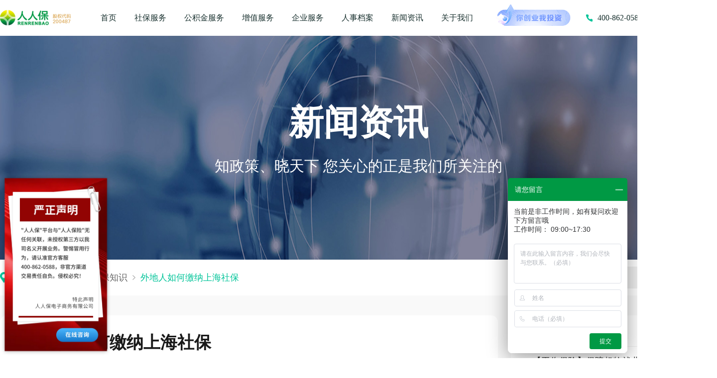

--- FILE ---
content_type: text/html;charset=utf-8
request_url: https://www.renrenbao.com/news/1848.html
body_size: 64046
content:
<!DOCTYPE html><html  lang="zh-CN"><head><meta charset="utf-8">
<meta name="viewport" content="width=device-width, initial-scale=1">
<title>外地人如何缴纳上海社保-人人保全国社保公积金综合服务平台</title>
<script src="https://hm.baidu.com/hm.js?87d8f4c165979d9014df122697be5885"></script>
<style>@charset "UTF-8";:root{--el-color-white:#fff;--el-color-black:#000;--el-color-primary-rgb:64,158,255;--el-color-success-rgb:103,194,58;--el-color-warning-rgb:230,162,60;--el-color-danger-rgb:245,108,108;--el-color-error-rgb:245,108,108;--el-color-info-rgb:144,147,153;--el-font-size-extra-large:1.25rem;--el-font-size-large:1.125rem;--el-font-size-medium:1rem;--el-font-size-base:.875rem;--el-font-size-small:.8125rem;--el-font-size-extra-small:.75rem;--el-font-family:"Helvetica Neue",Helvetica,"PingFang SC","Hiragino Sans GB","Microsoft YaHei","微软雅黑",Arial,sans-serif;--el-font-weight-primary:500;--el-font-line-height-primary:1.5rem;--el-index-normal:1;--el-index-top:1000;--el-index-popper:2000;--el-border-radius-base:.25rem;--el-border-radius-small:.125rem;--el-border-radius-round:1.25rem;--el-border-radius-circle:100%;--el-transition-duration:.3s;--el-transition-duration-fast:.2s;--el-transition-function-ease-in-out-bezier:cubic-bezier(.645,.045,.355,1);--el-transition-function-fast-bezier:cubic-bezier(.23,1,.32,1);--el-transition-all:all var(--el-transition-duration) var(--el-transition-function-ease-in-out-bezier);--el-transition-fade:opacity var(--el-transition-duration) var(--el-transition-function-fast-bezier);--el-transition-md-fade:transform var(--el-transition-duration) var(--el-transition-function-fast-bezier),opacity var(--el-transition-duration) var(--el-transition-function-fast-bezier);--el-transition-fade-linear:opacity var(--el-transition-duration-fast) linear;--el-transition-border:border-color var(--el-transition-duration-fast) var(--el-transition-function-ease-in-out-bezier);--el-transition-box-shadow:box-shadow var(--el-transition-duration-fast) var(--el-transition-function-ease-in-out-bezier);--el-transition-color:color var(--el-transition-duration-fast) var(--el-transition-function-ease-in-out-bezier);--el-component-size-large:2.5rem;--el-component-size:2rem;--el-component-size-small:1.5rem;color-scheme:light;--el-color-primary:#409eff;--el-color-primary-light-3:#79bbff;--el-color-primary-light-5:#a0cfff;--el-color-primary-light-7:#c6e2ff;--el-color-primary-light-8:#d9ecff;--el-color-primary-light-9:#ecf5ff;--el-color-primary-dark-2:#337ecc;--el-color-success:#67c23a;--el-color-success-light-3:#95d475;--el-color-success-light-5:#b3e19d;--el-color-success-light-7:#d1edc4;--el-color-success-light-8:#e1f3d8;--el-color-success-light-9:#f0f9eb;--el-color-success-dark-2:#529b2e;--el-color-warning:#e6a23c;--el-color-warning-light-3:#eebe77;--el-color-warning-light-5:#f3d19e;--el-color-warning-light-7:#f8e3c5;--el-color-warning-light-8:#faecd8;--el-color-warning-light-9:#fdf6ec;--el-color-warning-dark-2:#b88230;--el-color-danger:#f56c6c;--el-color-danger-light-3:#f89898;--el-color-danger-light-5:#fab6b6;--el-color-danger-light-7:#fcd3d3;--el-color-danger-light-8:#fde2e2;--el-color-danger-light-9:#fef0f0;--el-color-danger-dark-2:#c45656;--el-color-error:#f56c6c;--el-color-error-light-3:#f89898;--el-color-error-light-5:#fab6b6;--el-color-error-light-7:#fcd3d3;--el-color-error-light-8:#fde2e2;--el-color-error-light-9:#fef0f0;--el-color-error-dark-2:#c45656;--el-color-info:#909399;--el-color-info-light-3:#b1b3b8;--el-color-info-light-5:#c8c9cc;--el-color-info-light-7:#dedfe0;--el-color-info-light-8:#e9e9eb;--el-color-info-light-9:#f4f4f5;--el-color-info-dark-2:#73767a;--el-bg-color:#fff;--el-bg-color-page:#f2f3f5;--el-bg-color-overlay:#fff;--el-text-color-primary:#303133;--el-text-color-regular:#606266;--el-text-color-secondary:#909399;--el-text-color-placeholder:#a8abb2;--el-text-color-disabled:#c0c4cc;--el-border-color:#dcdfe6;--el-border-color-light:#e4e7ed;--el-border-color-lighter:#ebeef5;--el-border-color-extra-light:#f2f6fc;--el-border-color-dark:#d4d7de;--el-border-color-darker:#cdd0d6;--el-fill-color:#f0f2f5;--el-fill-color-light:#f5f7fa;--el-fill-color-lighter:#fafafa;--el-fill-color-extra-light:#fafcff;--el-fill-color-dark:#ebedf0;--el-fill-color-darker:#e6e8eb;--el-fill-color-blank:#fff;--el-box-shadow:0px .75rem 2rem .25rem #0000000a,0px .5rem 1.25rem #00000014;--el-box-shadow-light:0px 0px .75rem #0000001f;--el-box-shadow-lighter:0px 0px .375rem #0000001f;--el-box-shadow-dark:0px 1rem 3rem 1rem #00000014,0px .75rem 2rem #0000001f,0px .5rem 1rem -.5rem #00000029;--el-disabled-bg-color:var(--el-fill-color-light);--el-disabled-text-color:var(--el-text-color-placeholder);--el-disabled-border-color:var(--el-border-color-light);--el-overlay-color:#000c;--el-overlay-color-light:#000000b3;--el-overlay-color-lighter:#00000080;--el-mask-color:#ffffffe6;--el-mask-color-extra-light:#ffffff4d;--el-border-width:.0625rem;--el-border-style:solid;--el-border-color-hover:var(--el-text-color-disabled);--el-border:var(--el-border-width) var(--el-border-style) var(--el-border-color);--el-svg-monochrome-grey:var(--el-border-color)}.fade-in-linear-enter-active,.fade-in-linear-leave-active{-webkit-transition:var(--el-transition-fade-linear);transition:var(--el-transition-fade-linear)}.fade-in-linear-enter-from,.fade-in-linear-leave-to{opacity:0}.el-fade-in-linear-enter-active,.el-fade-in-linear-leave-active{-webkit-transition:var(--el-transition-fade-linear);transition:var(--el-transition-fade-linear)}.el-fade-in-linear-enter-from,.el-fade-in-linear-leave-to{opacity:0}.el-fade-in-enter-active,.el-fade-in-leave-active{-webkit-transition:all var(--el-transition-duration) cubic-bezier(.55,0,.1,1);transition:all var(--el-transition-duration) cubic-bezier(.55,0,.1,1)}.el-fade-in-enter-from,.el-fade-in-leave-active{opacity:0}.el-zoom-in-center-enter-active,.el-zoom-in-center-leave-active{-webkit-transition:all var(--el-transition-duration) cubic-bezier(.55,0,.1,1);transition:all var(--el-transition-duration) cubic-bezier(.55,0,.1,1)}.el-zoom-in-center-enter-from,.el-zoom-in-center-leave-active{opacity:0;-webkit-transform:scaleX(0);-ms-transform:scaleX(0);transform:scaleX(0)}.el-zoom-in-top-enter-active,.el-zoom-in-top-leave-active{opacity:1;-webkit-transform:scaleY(1);-ms-transform:scaleY(1);transform:scaleY(1);-webkit-transform-origin:center top;-ms-transform-origin:center top;transform-origin:center top;-webkit-transition:var(--el-transition-md-fade);transition:var(--el-transition-md-fade)}.el-zoom-in-top-enter-active[data-popper-placement^=top],.el-zoom-in-top-leave-active[data-popper-placement^=top]{-webkit-transform-origin:center bottom;-ms-transform-origin:center bottom;transform-origin:center bottom}.el-zoom-in-top-enter-from,.el-zoom-in-top-leave-active{opacity:0;-webkit-transform:scaleY(0);-ms-transform:scaleY(0);transform:scaleY(0)}.el-zoom-in-bottom-enter-active,.el-zoom-in-bottom-leave-active{opacity:1;-webkit-transform:scaleY(1);-ms-transform:scaleY(1);transform:scaleY(1);-webkit-transform-origin:center bottom;-ms-transform-origin:center bottom;transform-origin:center bottom;-webkit-transition:var(--el-transition-md-fade);transition:var(--el-transition-md-fade)}.el-zoom-in-bottom-enter-from,.el-zoom-in-bottom-leave-active{opacity:0;-webkit-transform:scaleY(0);-ms-transform:scaleY(0);transform:scaleY(0)}.el-zoom-in-left-enter-active,.el-zoom-in-left-leave-active{opacity:1;-webkit-transform:scale(1);-ms-transform:scale(1);transform:scale(1);-webkit-transform-origin:top left;-ms-transform-origin:top left;transform-origin:top left;-webkit-transition:var(--el-transition-md-fade);transition:var(--el-transition-md-fade)}.el-zoom-in-left-enter-from,.el-zoom-in-left-leave-active{opacity:0;-webkit-transform:scale(.45);-ms-transform:scale(.45);transform:scale(.45)}.collapse-transition{-webkit-transition:var(--el-transition-duration) height ease-in-out,var(--el-transition-duration) padding-top ease-in-out,var(--el-transition-duration) padding-bottom ease-in-out;transition:var(--el-transition-duration) height ease-in-out,var(--el-transition-duration) padding-top ease-in-out,var(--el-transition-duration) padding-bottom ease-in-out}.el-collapse-transition-enter-active,.el-collapse-transition-leave-active{-webkit-transition:var(--el-transition-duration) max-height ease-in-out,var(--el-transition-duration) padding-top ease-in-out,var(--el-transition-duration) padding-bottom ease-in-out;transition:var(--el-transition-duration) max-height ease-in-out,var(--el-transition-duration) padding-top ease-in-out,var(--el-transition-duration) padding-bottom ease-in-out}.horizontal-collapse-transition{-webkit-transition:var(--el-transition-duration) width ease-in-out,var(--el-transition-duration) padding-left ease-in-out,var(--el-transition-duration) padding-right ease-in-out;transition:var(--el-transition-duration) width ease-in-out,var(--el-transition-duration) padding-left ease-in-out,var(--el-transition-duration) padding-right ease-in-out}.el-list-enter-active,.el-list-leave-active{-webkit-transition:all 1s;transition:all 1s}.el-list-enter-from,.el-list-leave-to{opacity:0;-webkit-transform:translateY(-1.875rem);-ms-transform:translateY(-1.875rem);transform:translateY(-1.875rem)}.el-list-leave-active{position:absolute!important}.el-opacity-transition{-webkit-transition:opacity var(--el-transition-duration) cubic-bezier(.55,0,.1,1);transition:opacity var(--el-transition-duration) cubic-bezier(.55,0,.1,1)}.el-icon-loading{-webkit-animation:rotating 2s linear infinite;animation:rotating 2s linear infinite}.el-icon--right{margin-left:.3125rem}.el-icon--left{margin-right:.3125rem}@-webkit-keyframes rotating{0%{-webkit-transform:rotate(0deg);transform:rotate(0)}to{-webkit-transform:rotate(1turn);transform:rotate(1turn)}}@keyframes rotating{0%{-webkit-transform:rotate(0deg);transform:rotate(0)}to{-webkit-transform:rotate(1turn);transform:rotate(1turn)}}.el-icon{--color:inherit;-webkit-box-align:center;-ms-flex-align:center;align-items:center;display:-webkit-inline-box;display:-ms-inline-flexbox;display:inline-flex;height:1em;-webkit-box-pack:center;-ms-flex-pack:center;color:var(--color);fill:currentColor;font-size:inherit;justify-content:center;line-height:1em;position:relative;width:1em}.el-icon.is-loading{-webkit-animation:rotating 2s linear infinite;animation:rotating 2s linear infinite}.el-icon svg{height:1em;width:1em}.el-affix--fixed{position:fixed}.el-alert{--el-alert-padding:.5rem 1rem;--el-alert-border-radius-base:var(--el-border-radius-base);--el-alert-title-font-size:.875rem;--el-alert-title-with-description-font-size:1rem;--el-alert-description-font-size:.875rem;--el-alert-close-font-size:1rem;--el-alert-close-customed-font-size:.875rem;--el-alert-icon-size:1rem;--el-alert-icon-large-size:1.75rem;-webkit-box-align:center;-ms-flex-align:center;align-items:center;background-color:var(--el-color-white);border-radius:var(--el-alert-border-radius-base);-webkit-box-sizing:border-box;box-sizing:border-box;display:-webkit-box;display:-ms-flexbox;display:flex;margin:0;opacity:1;overflow:hidden;padding:var(--el-alert-padding);position:relative;-webkit-transition:opacity var(--el-transition-duration-fast);transition:opacity var(--el-transition-duration-fast);width:100%}.el-alert.is-light .el-alert__close-btn{color:var(--el-text-color-placeholder)}.el-alert.is-dark .el-alert__close-btn,.el-alert.is-dark .el-alert__description{color:var(--el-color-white)}.el-alert.is-center{-webkit-box-pack:center;-ms-flex-pack:center;justify-content:center}.el-alert--success{--el-alert-bg-color:var(--el-color-success-light-9)}.el-alert--success.is-light{background-color:var(--el-alert-bg-color)}.el-alert--success.is-light,.el-alert--success.is-light .el-alert__description{color:var(--el-color-success)}.el-alert--success.is-dark{background-color:var(--el-color-success);color:var(--el-color-white)}.el-alert--info{--el-alert-bg-color:var(--el-color-info-light-9)}.el-alert--info.is-light{background-color:var(--el-alert-bg-color)}.el-alert--info.is-light,.el-alert--info.is-light .el-alert__description{color:var(--el-color-info)}.el-alert--info.is-dark{background-color:var(--el-color-info);color:var(--el-color-white)}.el-alert--warning{--el-alert-bg-color:var(--el-color-warning-light-9)}.el-alert--warning.is-light{background-color:var(--el-alert-bg-color)}.el-alert--warning.is-light,.el-alert--warning.is-light .el-alert__description{color:var(--el-color-warning)}.el-alert--warning.is-dark{background-color:var(--el-color-warning);color:var(--el-color-white)}.el-alert--error{--el-alert-bg-color:var(--el-color-error-light-9)}.el-alert--error.is-light{background-color:var(--el-alert-bg-color)}.el-alert--error.is-light,.el-alert--error.is-light .el-alert__description{color:var(--el-color-error)}.el-alert--error.is-dark{background-color:var(--el-color-error);color:var(--el-color-white)}.el-alert__content{display:-webkit-box;display:-ms-flexbox;display:flex;-webkit-box-orient:vertical;-webkit-box-direction:normal;-ms-flex-direction:column;flex-direction:column;gap:.25rem}.el-alert .el-alert__icon{font-size:var(--el-alert-icon-size);margin-right:.5rem;width:var(--el-alert-icon-size)}.el-alert .el-alert__icon.is-big{font-size:var(--el-alert-icon-large-size);margin-right:.75rem;width:var(--el-alert-icon-large-size)}.el-alert__title{font-size:var(--el-alert-title-font-size);line-height:1.5rem}.el-alert__title.with-description{font-size:var(--el-alert-title-with-description-font-size)}.el-alert .el-alert__description{font-size:var(--el-alert-description-font-size);margin:0}.el-alert .el-alert__close-btn{cursor:pointer;font-size:var(--el-alert-close-font-size);opacity:1;position:absolute;right:1rem;top:.75rem}.el-alert .el-alert__close-btn.is-customed{font-size:var(--el-alert-close-customed-font-size);font-style:normal;line-height:1.5rem;top:.5rem}.el-alert-fade-enter-from,.el-alert-fade-leave-active{opacity:0}.el-aside{-webkit-box-sizing:border-box;box-sizing:border-box;-ms-flex-negative:0;flex-shrink:0;overflow:auto;width:var(--el-aside-width,300px)}.el-autocomplete{--el-input-text-color:var(--el-text-color-regular);--el-input-border:var(--el-border);--el-input-hover-border:var(--el-border-color-hover);--el-input-focus-border:var(--el-color-primary);--el-input-transparent-border:0 0 0 .0625rem #0000 inset;--el-input-border-color:var(--el-border-color);--el-input-border-radius:var(--el-border-radius-base);--el-input-bg-color:var(--el-fill-color-blank);--el-input-icon-color:var(--el-text-color-placeholder);--el-input-placeholder-color:var(--el-text-color-placeholder);--el-input-hover-border-color:var(--el-border-color-hover);--el-input-clear-hover-color:var(--el-text-color-secondary);--el-input-focus-border-color:var(--el-color-primary);--el-input-width:100%;display:inline-block;position:relative;width:var(--el-input-width)}.el-autocomplete__popper.el-popper{background:var(--el-bg-color-overlay);-webkit-box-shadow:var(--el-box-shadow-light);box-shadow:var(--el-box-shadow-light)}.el-autocomplete__popper.el-popper,.el-autocomplete__popper.el-popper .el-popper__arrow:before{border:.0625rem solid var(--el-border-color-light)}.el-autocomplete__popper.el-popper[data-popper-placement^=top] .el-popper__arrow:before{border-left-color:#0000;border-top-color:#0000}.el-autocomplete__popper.el-popper[data-popper-placement^=bottom] .el-popper__arrow:before{border-bottom-color:#0000;border-right-color:#0000}.el-autocomplete__popper.el-popper[data-popper-placement^=left] .el-popper__arrow:before{border-bottom-color:#0000;border-left-color:#0000}.el-autocomplete__popper.el-popper[data-popper-placement^=right] .el-popper__arrow:before{border-right-color:#0000;border-top-color:#0000}.el-autocomplete-suggestion{border-radius:var(--el-border-radius-base);-webkit-box-sizing:border-box;box-sizing:border-box}.el-autocomplete-suggestion__wrap{-webkit-box-sizing:border-box;box-sizing:border-box;max-height:17.5rem;padding:.625rem 0}.el-autocomplete-suggestion__list{margin:0;padding:0}.el-autocomplete-suggestion li{color:var(--el-text-color-regular);cursor:pointer;font-size:var(--el-font-size-base);line-height:2.125rem;list-style:none;margin:0;overflow:hidden;padding:0 1.25rem;text-align:left;text-overflow:ellipsis;white-space:nowrap}.el-autocomplete-suggestion li.highlighted,.el-autocomplete-suggestion li:hover{background-color:var(--el-fill-color-light)}.el-autocomplete-suggestion li.divider{border-top:.0625rem solid var(--el-color-black);margin-top:.375rem}.el-autocomplete-suggestion li.divider:last-child{margin-bottom:-.375rem}.el-autocomplete-suggestion.is-loading li{color:var(--el-text-color-secondary);font-size:1.25rem;height:6.25rem;line-height:6.25rem;text-align:center}.el-autocomplete-suggestion.is-loading li:after{content:"";display:inline-block;height:100%;vertical-align:middle}.el-autocomplete-suggestion.is-loading li:hover{background-color:var(--el-bg-color-overlay)}.el-autocomplete-suggestion.is-loading .el-icon-loading{vertical-align:middle}.el-avatar{--el-avatar-text-color:var(--el-color-white);--el-avatar-bg-color:var(--el-text-color-disabled);--el-avatar-text-size:.875rem;--el-avatar-icon-size:1.125rem;--el-avatar-border-radius:var(--el-border-radius-base);--el-avatar-size-large:3.5rem;--el-avatar-size-small:1.5rem;--el-avatar-size:2.5rem;-webkit-box-align:center;-ms-flex-align:center;align-items:center;background:var(--el-avatar-bg-color);-webkit-box-sizing:border-box;box-sizing:border-box;color:var(--el-avatar-text-color);display:-webkit-inline-box;display:-ms-inline-flexbox;display:inline-flex;font-size:var(--el-avatar-text-size);height:var(--el-avatar-size);-webkit-box-pack:center;-ms-flex-pack:center;justify-content:center;overflow:hidden;text-align:center;width:var(--el-avatar-size)}.el-avatar>img{display:block;height:100%;width:100%}.el-avatar--circle{border-radius:50%}.el-avatar--square{border-radius:var(--el-avatar-border-radius)}.el-avatar--icon{font-size:var(--el-avatar-icon-size)}.el-avatar--small{--el-avatar-size:1.5rem}.el-avatar--large{--el-avatar-size:3.5rem}.el-backtop{--el-backtop-bg-color:var(--el-bg-color-overlay);--el-backtop-text-color:var(--el-color-primary);--el-backtop-hover-bg-color:var(--el-border-color-extra-light);-webkit-box-align:center;-ms-flex-align:center;align-items:center;background-color:var(--el-backtop-bg-color);border-radius:50%;-webkit-box-shadow:var(--el-box-shadow-lighter);box-shadow:var(--el-box-shadow-lighter);color:var(--el-backtop-text-color);cursor:pointer;display:-webkit-box;display:-ms-flexbox;display:flex;font-size:1.25rem;height:2.5rem;-webkit-box-pack:center;-ms-flex-pack:center;justify-content:center;position:fixed;width:2.5rem;z-index:5}.el-backtop:hover{background-color:var(--el-backtop-hover-bg-color)}.el-backtop__icon{font-size:1.25rem}.el-badge{--el-badge-bg-color:var(--el-color-danger);--el-badge-radius:.625rem;--el-badge-font-size:.75rem;--el-badge-padding:.375rem;--el-badge-size:1.125rem;display:inline-block;position:relative;vertical-align:middle;width:-webkit-fit-content;width:-moz-fit-content;width:fit-content}.el-badge__content{-webkit-box-align:center;-ms-flex-align:center;align-items:center;background-color:var(--el-badge-bg-color);border:.0625rem solid var(--el-bg-color);border-radius:var(--el-badge-radius);color:var(--el-color-white);display:-webkit-inline-box;display:-ms-inline-flexbox;display:inline-flex;font-size:var(--el-badge-font-size);height:var(--el-badge-size);-webkit-box-pack:center;-ms-flex-pack:center;justify-content:center;padding:0 var(--el-badge-padding);white-space:nowrap}.el-badge__content.is-fixed{position:absolute;right:calc(.0625rem + var(--el-badge-size)/2);top:0;-webkit-transform:translateY(-50%) translateX(100%);-ms-transform:translateY(-50%) translateX(100%);transform:translateY(-50%) translate(100%);z-index:var(--el-index-normal)}.el-badge__content.is-fixed.is-dot{right:.3125rem}.el-badge__content.is-dot{border-radius:50%;height:.5rem;padding:0;right:0;width:.5rem}.el-badge__content--primary{background-color:var(--el-color-primary)}.el-badge__content--success{background-color:var(--el-color-success)}.el-badge__content--warning{background-color:var(--el-color-warning)}.el-badge__content--info{background-color:var(--el-color-info)}.el-badge__content--danger{background-color:var(--el-color-danger)}.el-breadcrumb{font-size:.875rem;line-height:1}.el-breadcrumb:after,.el-breadcrumb:before{content:"";display:table}.el-breadcrumb:after{clear:both}.el-breadcrumb__separator{color:var(--el-text-color-placeholder);font-weight:700;margin:0 .5625rem}.el-breadcrumb__separator.el-icon{font-weight:400;margin:0 .375rem}.el-breadcrumb__separator.el-icon svg{vertical-align:middle}.el-breadcrumb__item{-webkit-box-align:center;-ms-flex-align:center;align-items:center;display:-webkit-inline-box;display:-ms-inline-flexbox;display:inline-flex;float:left}.el-breadcrumb__inner{color:var(--el-text-color-regular)}.el-breadcrumb__inner a,.el-breadcrumb__inner.is-link{color:var(--el-text-color-primary);font-weight:700;text-decoration:none;-webkit-transition:var(--el-transition-color);transition:var(--el-transition-color)}.el-breadcrumb__inner a:hover,.el-breadcrumb__inner.is-link:hover{color:var(--el-color-primary);cursor:pointer}.el-breadcrumb__item:last-child .el-breadcrumb__inner,.el-breadcrumb__item:last-child .el-breadcrumb__inner a,.el-breadcrumb__item:last-child .el-breadcrumb__inner a:hover,.el-breadcrumb__item:last-child .el-breadcrumb__inner:hover{color:var(--el-text-color-regular);cursor:text;font-weight:400}.el-breadcrumb__item:last-child .el-breadcrumb__separator{display:none}.el-button-group{display:inline-block;vertical-align:middle}.el-button-group:after,.el-button-group:before{content:"";display:table}.el-button-group:after{clear:both}.el-button-group>.el-button{float:left;position:relative}.el-button-group>.el-button+.el-button{margin-left:0}.el-button-group>.el-button:first-child{border-bottom-right-radius:0;border-top-right-radius:0}.el-button-group>.el-button:last-child{border-bottom-left-radius:0;border-top-left-radius:0}.el-button-group>.el-button:first-child:last-child{border-bottom-left-radius:var(--el-border-radius-base);border-bottom-right-radius:var(--el-border-radius-base);border-top-left-radius:var(--el-border-radius-base);border-top-right-radius:var(--el-border-radius-base)}.el-button-group>.el-button:first-child:last-child.is-round{border-radius:var(--el-border-radius-round)}.el-button-group>.el-button:first-child:last-child.is-circle{border-radius:50%}.el-button-group>.el-button:not(:first-child):not(:last-child){border-radius:0}.el-button-group>.el-button:not(:last-child){margin-right:-.0625rem}.el-button-group>.el-button.is-active,.el-button-group>.el-button:active,.el-button-group>.el-button:focus,.el-button-group>.el-button:hover{z-index:1}.el-button-group>.el-dropdown>.el-button{border-bottom-left-radius:0;border-left-color:var(--el-button-divide-border-color);border-top-left-radius:0}.el-button-group .el-button--primary:first-child{border-right-color:var(--el-button-divide-border-color)}.el-button-group .el-button--primary:last-child{border-left-color:var(--el-button-divide-border-color)}.el-button-group .el-button--primary:not(:first-child):not(:last-child){border-left-color:var(--el-button-divide-border-color);border-right-color:var(--el-button-divide-border-color)}.el-button-group .el-button--success:first-child{border-right-color:var(--el-button-divide-border-color)}.el-button-group .el-button--success:last-child{border-left-color:var(--el-button-divide-border-color)}.el-button-group .el-button--success:not(:first-child):not(:last-child){border-left-color:var(--el-button-divide-border-color);border-right-color:var(--el-button-divide-border-color)}.el-button-group .el-button--warning:first-child{border-right-color:var(--el-button-divide-border-color)}.el-button-group .el-button--warning:last-child{border-left-color:var(--el-button-divide-border-color)}.el-button-group .el-button--warning:not(:first-child):not(:last-child){border-left-color:var(--el-button-divide-border-color);border-right-color:var(--el-button-divide-border-color)}.el-button-group .el-button--danger:first-child{border-right-color:var(--el-button-divide-border-color)}.el-button-group .el-button--danger:last-child{border-left-color:var(--el-button-divide-border-color)}.el-button-group .el-button--danger:not(:first-child):not(:last-child){border-left-color:var(--el-button-divide-border-color);border-right-color:var(--el-button-divide-border-color)}.el-button-group .el-button--info:first-child{border-right-color:var(--el-button-divide-border-color)}.el-button-group .el-button--info:last-child{border-left-color:var(--el-button-divide-border-color)}.el-button-group .el-button--info:not(:first-child):not(:last-child){border-left-color:var(--el-button-divide-border-color);border-right-color:var(--el-button-divide-border-color)}.el-button{--el-button-font-weight:var(--el-font-weight-primary);--el-button-border-color:var(--el-border-color);--el-button-bg-color:var(--el-fill-color-blank);--el-button-text-color:var(--el-text-color-regular);--el-button-disabled-text-color:var(--el-disabled-text-color);--el-button-disabled-bg-color:var(--el-fill-color-blank);--el-button-disabled-border-color:var(--el-border-color-light);--el-button-divide-border-color:#ffffff80;--el-button-hover-text-color:var(--el-color-primary);--el-button-hover-bg-color:var(--el-color-primary-light-9);--el-button-hover-border-color:var(--el-color-primary-light-7);--el-button-active-text-color:var(--el-button-hover-text-color);--el-button-active-border-color:var(--el-color-primary);--el-button-active-bg-color:var(--el-button-hover-bg-color);--el-button-outline-color:var(--el-color-primary-light-5);--el-button-hover-link-text-color:var(--el-color-info);--el-button-active-color:var(--el-text-color-primary);-webkit-box-align:center;-ms-flex-align:center;align-items:center;-webkit-appearance:none;background-color:var(--el-button-bg-color);border:var(--el-border);border-color:var(--el-button-border-color);border-radius:var(--el-border-radius-base);-webkit-box-sizing:border-box;box-sizing:border-box;color:var(--el-button-text-color);cursor:pointer;display:-webkit-inline-box;display:-ms-inline-flexbox;display:inline-flex;font-size:var(--el-font-size-base);font-weight:var(--el-button-font-weight);height:2rem;-webkit-box-pack:center;-ms-flex-pack:center;justify-content:center;line-height:1;outline:none;padding:.5rem .9375rem;text-align:center;-webkit-transition:.1s;transition:.1s;-webkit-user-select:none;-moz-user-select:none;-ms-user-select:none;user-select:none;vertical-align:middle;white-space:nowrap}.el-button:hover{background-color:var(--el-button-hover-bg-color);border-color:var(--el-button-hover-border-color);color:var(--el-button-hover-text-color);outline:none}.el-button:active{background-color:var(--el-button-active-bg-color);border-color:var(--el-button-active-border-color);color:var(--el-button-active-text-color);outline:none}.el-button:focus-visible{outline:.125rem solid var(--el-button-outline-color);outline-offset:.0625rem;-webkit-transition:outline-offset 0s,outline 0s;transition:outline-offset 0s,outline 0s}.el-button>span{-webkit-box-align:center;-ms-flex-align:center;align-items:center;display:-webkit-inline-box;display:-ms-inline-flexbox;display:inline-flex}.el-button+.el-button{margin-left:.75rem}.el-button.is-round{padding:.5rem .9375rem}.el-button::-moz-focus-inner{border:0}.el-button [class*=el-icon]+span{margin-left:.375rem}.el-button [class*=el-icon] svg{vertical-align:bottom}.el-button.is-plain{--el-button-hover-text-color:var(--el-color-primary);--el-button-hover-bg-color:var(--el-fill-color-blank);--el-button-hover-border-color:var(--el-color-primary)}.el-button.is-active{background-color:var(--el-button-active-bg-color);border-color:var(--el-button-active-border-color);color:var(--el-button-active-text-color);outline:none}.el-button.is-disabled,.el-button.is-disabled:hover{background-color:var(--el-button-disabled-bg-color);background-image:none;border-color:var(--el-button-disabled-border-color);color:var(--el-button-disabled-text-color);cursor:not-allowed}.el-button.is-loading{pointer-events:none;position:relative}.el-button.is-loading:before{background-color:var(--el-mask-color-extra-light);border-radius:inherit;content:"";inset:-.0625rem;pointer-events:none;position:absolute;z-index:1}.el-button.is-round{border-radius:var(--el-border-radius-round)}.el-button.is-circle{border-radius:50%;padding:.5rem;width:2rem}.el-button.is-text{background-color:initial;border:0 solid #0000;color:var(--el-button-text-color)}.el-button.is-text.is-disabled{background-color:initial!important;color:var(--el-button-disabled-text-color)}.el-button.is-text:not(.is-disabled):hover{background-color:var(--el-fill-color-light)}.el-button.is-text:not(.is-disabled):focus-visible{outline:.125rem solid var(--el-button-outline-color);outline-offset:.0625rem;-webkit-transition:outline-offset 0s,outline 0s;transition:outline-offset 0s,outline 0s}.el-button.is-text:not(.is-disabled):active{background-color:var(--el-fill-color)}.el-button.is-text:not(.is-disabled).is-has-bg{background-color:var(--el-fill-color-light)}.el-button.is-text:not(.is-disabled).is-has-bg:hover{background-color:var(--el-fill-color)}.el-button.is-text:not(.is-disabled).is-has-bg:active{background-color:var(--el-fill-color-dark)}.el-button__text--expand{letter-spacing:.3em;margin-right:-.3em}.el-button.is-link{background:#0000;border-color:#0000;color:var(--el-button-text-color);height:auto;padding:.125rem}.el-button.is-link:hover{color:var(--el-button-hover-link-text-color)}.el-button.is-link.is-disabled{background-color:initial!important;border-color:#0000!important;color:var(--el-button-disabled-text-color)}.el-button.is-link:not(.is-disabled):hover{background-color:initial;border-color:#0000}.el-button.is-link:not(.is-disabled):active{background-color:initial;border-color:#0000;color:var(--el-button-active-color)}.el-button--text{background:#0000;border-color:#0000;color:var(--el-color-primary);padding-left:0;padding-right:0}.el-button--text.is-disabled{background-color:initial!important;border-color:#0000!important;color:var(--el-button-disabled-text-color)}.el-button--text:not(.is-disabled):hover{background-color:initial;border-color:#0000;color:var(--el-color-primary-light-3)}.el-button--text:not(.is-disabled):active{background-color:initial;border-color:#0000;color:var(--el-color-primary-dark-2)}.el-button__link--expand{letter-spacing:.3em;margin-right:-.3em}.el-button--primary{--el-button-text-color:var(--el-color-white);--el-button-bg-color:var(--el-color-primary);--el-button-border-color:var(--el-color-primary);--el-button-outline-color:var(--el-color-primary-light-5);--el-button-active-color:var(--el-color-primary-dark-2);--el-button-hover-text-color:var(--el-color-white);--el-button-hover-link-text-color:var(--el-color-primary-light-5);--el-button-hover-bg-color:var(--el-color-primary-light-3);--el-button-hover-border-color:var(--el-color-primary-light-3);--el-button-active-bg-color:var(--el-color-primary-dark-2);--el-button-active-border-color:var(--el-color-primary-dark-2);--el-button-disabled-text-color:var(--el-color-white);--el-button-disabled-bg-color:var(--el-color-primary-light-5);--el-button-disabled-border-color:var(--el-color-primary-light-5)}.el-button--primary.is-link,.el-button--primary.is-plain,.el-button--primary.is-text{--el-button-text-color:var(--el-color-primary);--el-button-bg-color:var(--el-color-primary-light-9);--el-button-border-color:var(--el-color-primary-light-5);--el-button-hover-text-color:var(--el-color-white);--el-button-hover-bg-color:var(--el-color-primary);--el-button-hover-border-color:var(--el-color-primary);--el-button-active-text-color:var(--el-color-white)}.el-button--primary.is-link.is-disabled,.el-button--primary.is-link.is-disabled:active,.el-button--primary.is-link.is-disabled:focus,.el-button--primary.is-link.is-disabled:hover,.el-button--primary.is-plain.is-disabled,.el-button--primary.is-plain.is-disabled:active,.el-button--primary.is-plain.is-disabled:focus,.el-button--primary.is-plain.is-disabled:hover,.el-button--primary.is-text.is-disabled,.el-button--primary.is-text.is-disabled:active,.el-button--primary.is-text.is-disabled:focus,.el-button--primary.is-text.is-disabled:hover{background-color:var(--el-color-primary-light-9);border-color:var(--el-color-primary-light-8);color:var(--el-color-primary-light-5)}.el-button--success{--el-button-text-color:var(--el-color-white);--el-button-bg-color:var(--el-color-success);--el-button-border-color:var(--el-color-success);--el-button-outline-color:var(--el-color-success-light-5);--el-button-active-color:var(--el-color-success-dark-2);--el-button-hover-text-color:var(--el-color-white);--el-button-hover-link-text-color:var(--el-color-success-light-5);--el-button-hover-bg-color:var(--el-color-success-light-3);--el-button-hover-border-color:var(--el-color-success-light-3);--el-button-active-bg-color:var(--el-color-success-dark-2);--el-button-active-border-color:var(--el-color-success-dark-2);--el-button-disabled-text-color:var(--el-color-white);--el-button-disabled-bg-color:var(--el-color-success-light-5);--el-button-disabled-border-color:var(--el-color-success-light-5)}.el-button--success.is-link,.el-button--success.is-plain,.el-button--success.is-text{--el-button-text-color:var(--el-color-success);--el-button-bg-color:var(--el-color-success-light-9);--el-button-border-color:var(--el-color-success-light-5);--el-button-hover-text-color:var(--el-color-white);--el-button-hover-bg-color:var(--el-color-success);--el-button-hover-border-color:var(--el-color-success);--el-button-active-text-color:var(--el-color-white)}.el-button--success.is-link.is-disabled,.el-button--success.is-link.is-disabled:active,.el-button--success.is-link.is-disabled:focus,.el-button--success.is-link.is-disabled:hover,.el-button--success.is-plain.is-disabled,.el-button--success.is-plain.is-disabled:active,.el-button--success.is-plain.is-disabled:focus,.el-button--success.is-plain.is-disabled:hover,.el-button--success.is-text.is-disabled,.el-button--success.is-text.is-disabled:active,.el-button--success.is-text.is-disabled:focus,.el-button--success.is-text.is-disabled:hover{background-color:var(--el-color-success-light-9);border-color:var(--el-color-success-light-8);color:var(--el-color-success-light-5)}.el-button--warning{--el-button-text-color:var(--el-color-white);--el-button-bg-color:var(--el-color-warning);--el-button-border-color:var(--el-color-warning);--el-button-outline-color:var(--el-color-warning-light-5);--el-button-active-color:var(--el-color-warning-dark-2);--el-button-hover-text-color:var(--el-color-white);--el-button-hover-link-text-color:var(--el-color-warning-light-5);--el-button-hover-bg-color:var(--el-color-warning-light-3);--el-button-hover-border-color:var(--el-color-warning-light-3);--el-button-active-bg-color:var(--el-color-warning-dark-2);--el-button-active-border-color:var(--el-color-warning-dark-2);--el-button-disabled-text-color:var(--el-color-white);--el-button-disabled-bg-color:var(--el-color-warning-light-5);--el-button-disabled-border-color:var(--el-color-warning-light-5)}.el-button--warning.is-link,.el-button--warning.is-plain,.el-button--warning.is-text{--el-button-text-color:var(--el-color-warning);--el-button-bg-color:var(--el-color-warning-light-9);--el-button-border-color:var(--el-color-warning-light-5);--el-button-hover-text-color:var(--el-color-white);--el-button-hover-bg-color:var(--el-color-warning);--el-button-hover-border-color:var(--el-color-warning);--el-button-active-text-color:var(--el-color-white)}.el-button--warning.is-link.is-disabled,.el-button--warning.is-link.is-disabled:active,.el-button--warning.is-link.is-disabled:focus,.el-button--warning.is-link.is-disabled:hover,.el-button--warning.is-plain.is-disabled,.el-button--warning.is-plain.is-disabled:active,.el-button--warning.is-plain.is-disabled:focus,.el-button--warning.is-plain.is-disabled:hover,.el-button--warning.is-text.is-disabled,.el-button--warning.is-text.is-disabled:active,.el-button--warning.is-text.is-disabled:focus,.el-button--warning.is-text.is-disabled:hover{background-color:var(--el-color-warning-light-9);border-color:var(--el-color-warning-light-8);color:var(--el-color-warning-light-5)}.el-button--danger{--el-button-text-color:var(--el-color-white);--el-button-bg-color:var(--el-color-danger);--el-button-border-color:var(--el-color-danger);--el-button-outline-color:var(--el-color-danger-light-5);--el-button-active-color:var(--el-color-danger-dark-2);--el-button-hover-text-color:var(--el-color-white);--el-button-hover-link-text-color:var(--el-color-danger-light-5);--el-button-hover-bg-color:var(--el-color-danger-light-3);--el-button-hover-border-color:var(--el-color-danger-light-3);--el-button-active-bg-color:var(--el-color-danger-dark-2);--el-button-active-border-color:var(--el-color-danger-dark-2);--el-button-disabled-text-color:var(--el-color-white);--el-button-disabled-bg-color:var(--el-color-danger-light-5);--el-button-disabled-border-color:var(--el-color-danger-light-5)}.el-button--danger.is-link,.el-button--danger.is-plain,.el-button--danger.is-text{--el-button-text-color:var(--el-color-danger);--el-button-bg-color:var(--el-color-danger-light-9);--el-button-border-color:var(--el-color-danger-light-5);--el-button-hover-text-color:var(--el-color-white);--el-button-hover-bg-color:var(--el-color-danger);--el-button-hover-border-color:var(--el-color-danger);--el-button-active-text-color:var(--el-color-white)}.el-button--danger.is-link.is-disabled,.el-button--danger.is-link.is-disabled:active,.el-button--danger.is-link.is-disabled:focus,.el-button--danger.is-link.is-disabled:hover,.el-button--danger.is-plain.is-disabled,.el-button--danger.is-plain.is-disabled:active,.el-button--danger.is-plain.is-disabled:focus,.el-button--danger.is-plain.is-disabled:hover,.el-button--danger.is-text.is-disabled,.el-button--danger.is-text.is-disabled:active,.el-button--danger.is-text.is-disabled:focus,.el-button--danger.is-text.is-disabled:hover{background-color:var(--el-color-danger-light-9);border-color:var(--el-color-danger-light-8);color:var(--el-color-danger-light-5)}.el-button--info{--el-button-text-color:var(--el-color-white);--el-button-bg-color:var(--el-color-info);--el-button-border-color:var(--el-color-info);--el-button-outline-color:var(--el-color-info-light-5);--el-button-active-color:var(--el-color-info-dark-2);--el-button-hover-text-color:var(--el-color-white);--el-button-hover-link-text-color:var(--el-color-info-light-5);--el-button-hover-bg-color:var(--el-color-info-light-3);--el-button-hover-border-color:var(--el-color-info-light-3);--el-button-active-bg-color:var(--el-color-info-dark-2);--el-button-active-border-color:var(--el-color-info-dark-2);--el-button-disabled-text-color:var(--el-color-white);--el-button-disabled-bg-color:var(--el-color-info-light-5);--el-button-disabled-border-color:var(--el-color-info-light-5)}.el-button--info.is-link,.el-button--info.is-plain,.el-button--info.is-text{--el-button-text-color:var(--el-color-info);--el-button-bg-color:var(--el-color-info-light-9);--el-button-border-color:var(--el-color-info-light-5);--el-button-hover-text-color:var(--el-color-white);--el-button-hover-bg-color:var(--el-color-info);--el-button-hover-border-color:var(--el-color-info);--el-button-active-text-color:var(--el-color-white)}.el-button--info.is-link.is-disabled,.el-button--info.is-link.is-disabled:active,.el-button--info.is-link.is-disabled:focus,.el-button--info.is-link.is-disabled:hover,.el-button--info.is-plain.is-disabled,.el-button--info.is-plain.is-disabled:active,.el-button--info.is-plain.is-disabled:focus,.el-button--info.is-plain.is-disabled:hover,.el-button--info.is-text.is-disabled,.el-button--info.is-text.is-disabled:active,.el-button--info.is-text.is-disabled:focus,.el-button--info.is-text.is-disabled:hover{background-color:var(--el-color-info-light-9);border-color:var(--el-color-info-light-8);color:var(--el-color-info-light-5)}.el-button--large{--el-button-size:2.5rem;border-radius:var(--el-border-radius-base);font-size:var(--el-font-size-base);height:var(--el-button-size);padding:.75rem 1.1875rem}.el-button--large [class*=el-icon]+span{margin-left:.5rem}.el-button--large.is-round{padding:.75rem 1.1875rem}.el-button--large.is-circle{padding:.75rem;width:var(--el-button-size)}.el-button--small{--el-button-size:1.5rem;border-radius:calc(var(--el-border-radius-base) - .0625rem);font-size:.75rem;height:var(--el-button-size);padding:.3125rem .6875rem}.el-button--small [class*=el-icon]+span{margin-left:.25rem}.el-button--small.is-round{padding:.3125rem .6875rem}.el-button--small.is-circle{padding:.3125rem;width:var(--el-button-size)}.el-calendar{--el-calendar-border:var(--el-table-border,1px solid var(--el-border-color-lighter));--el-calendar-header-border-bottom:var(--el-calendar-border);--el-calendar-selected-bg-color:var(--el-color-primary-light-9);--el-calendar-cell-width:5.3125rem;background-color:var(--el-fill-color-blank)}.el-calendar__header{border-bottom:var(--el-calendar-header-border-bottom);display:-webkit-box;display:-ms-flexbox;display:flex;-webkit-box-pack:justify;-ms-flex-pack:justify;justify-content:space-between;padding:.75rem 1.25rem}.el-calendar__title{-ms-flex-item-align:center;align-self:center;color:var(--el-text-color)}.el-calendar__body{padding:.75rem 1.25rem 2.1875rem}.el-calendar-table{table-layout:fixed;width:100%}.el-calendar-table thead th{color:var(--el-text-color-regular);font-weight:400;padding:.75rem 0}.el-calendar-table:not(.is-range) td.next,.el-calendar-table:not(.is-range) td.prev{color:var(--el-text-color-placeholder)}.el-calendar-table td{border-bottom:var(--el-calendar-border);border-right:var(--el-calendar-border);-webkit-transition:background-color var(--el-transition-duration-fast) ease;transition:background-color var(--el-transition-duration-fast) ease;vertical-align:top}.el-calendar-table td.is-selected{background-color:var(--el-calendar-selected-bg-color)}.el-calendar-table td.is-today{color:var(--el-color-primary)}.el-calendar-table tr:first-child td{border-top:var(--el-calendar-border)}.el-calendar-table tr td:first-child{border-left:var(--el-calendar-border)}.el-calendar-table tr.el-calendar-table__row--hide-border td{border-top:none}.el-calendar-table .el-calendar-day{-webkit-box-sizing:border-box;box-sizing:border-box;height:var(--el-calendar-cell-width);padding:.5rem}.el-calendar-table .el-calendar-day:hover{background-color:var(--el-calendar-selected-bg-color);cursor:pointer}.el-card{--el-card-border-color:var(--el-border-color-light);--el-card-border-radius:.25rem;--el-card-padding:1.25rem;--el-card-bg-color:var(--el-fill-color-blank);background-color:var(--el-card-bg-color);border:.0625rem solid var(--el-card-border-color);border-radius:var(--el-card-border-radius);color:var(--el-text-color-primary);overflow:hidden;-webkit-transition:var(--el-transition-duration);transition:var(--el-transition-duration)}.el-card.is-always-shadow,.el-card.is-hover-shadow:focus,.el-card.is-hover-shadow:hover{-webkit-box-shadow:var(--el-box-shadow-light);box-shadow:var(--el-box-shadow-light)}.el-card__header{border-bottom:.0625rem solid var(--el-card-border-color);-webkit-box-sizing:border-box;box-sizing:border-box;padding:calc(var(--el-card-padding) - .125rem) var(--el-card-padding)}.el-card__body{padding:var(--el-card-padding)}.el-card__footer{border-top:.0625rem solid var(--el-card-border-color);-webkit-box-sizing:border-box;box-sizing:border-box;padding:calc(var(--el-card-padding) - .125rem) var(--el-card-padding)}.el-carousel__item{display:inline-block;height:100%;left:0;overflow:hidden;position:absolute;top:0;width:100%}.el-carousel__item,.el-carousel__item.is-active{z-index:calc(var(--el-index-normal) - 1)}.el-carousel__item--card,.el-carousel__item.is-animating{-webkit-transition:-webkit-transform .4s ease-in-out;transition:-webkit-transform .4s ease-in-out;transition:transform .4s ease-in-out;transition:transform .4s ease-in-out,-webkit-transform .4s ease-in-out}.el-carousel__item--card{width:50%}.el-carousel__item--card.is-in-stage{cursor:pointer;z-index:var(--el-index-normal)}.el-carousel__item--card.is-in-stage.is-hover .el-carousel__mask,.el-carousel__item--card.is-in-stage:hover .el-carousel__mask{opacity:.12}.el-carousel__item--card.is-active{z-index:calc(var(--el-index-normal) + 1)}.el-carousel__item--card-vertical{height:50%;width:100%}.el-carousel__mask{background-color:var(--el-color-white);height:100%;left:0;opacity:.24;position:absolute;top:0;-webkit-transition:var(--el-transition-duration-fast);transition:var(--el-transition-duration-fast);width:100%}.el-carousel{--el-carousel-arrow-font-size:.75rem;--el-carousel-arrow-size:2.25rem;--el-carousel-arrow-background:#1f2d3d1c;--el-carousel-arrow-hover-background:#1f2d3d3b;--el-carousel-indicator-width:1.875rem;--el-carousel-indicator-height:.125rem;--el-carousel-indicator-padding-horizontal:.25rem;--el-carousel-indicator-padding-vertical:.75rem;--el-carousel-indicator-out-color:var(--el-border-color-hover);position:relative}.el-carousel--horizontal,.el-carousel--vertical{overflow:hidden}.el-carousel__container{height:18.75rem;position:relative}.el-carousel__arrow{-webkit-box-align:center;-ms-flex-align:center;align-items:center;background-color:var(--el-carousel-arrow-background);border:none;border-radius:50%;color:#fff;cursor:pointer;display:-webkit-inline-box;display:-ms-inline-flexbox;display:inline-flex;font-size:var(--el-carousel-arrow-font-size);height:var(--el-carousel-arrow-size);-webkit-box-pack:center;-ms-flex-pack:center;justify-content:center;margin:0;outline:none;padding:0;position:absolute;text-align:center;top:50%;-webkit-transform:translateY(-50%);-ms-transform:translateY(-50%);transform:translateY(-50%);-webkit-transition:var(--el-transition-duration);transition:var(--el-transition-duration);width:var(--el-carousel-arrow-size);z-index:10}.el-carousel__arrow--left{left:1rem}.el-carousel__arrow--right{right:1rem}.el-carousel__arrow:hover{background-color:var(--el-carousel-arrow-hover-background)}.el-carousel__arrow i{cursor:pointer}.el-carousel__indicators{list-style:none;margin:0;padding:0;position:absolute;z-index:calc(var(--el-index-normal) + 1)}.el-carousel__indicators--horizontal{bottom:0;left:50%;-webkit-transform:translateX(-50%);-ms-transform:translateX(-50%);transform:translate(-50%)}.el-carousel__indicators--vertical{right:0;top:50%;-webkit-transform:translateY(-50%);-ms-transform:translateY(-50%);transform:translateY(-50%)}.el-carousel__indicators--outside{bottom:calc(var(--el-carousel-indicator-height) + var(--el-carousel-indicator-padding-vertical)*2);position:static;text-align:center;-webkit-transform:none;-ms-transform:none;transform:none}.el-carousel__indicators--outside .el-carousel__indicator:hover button{opacity:.64}.el-carousel__indicators--outside button{background-color:var(--el-carousel-indicator-out-color);opacity:.24}.el-carousel__indicators--right{right:0}.el-carousel__indicators--labels{left:0;right:0;text-align:center;-webkit-transform:none;-ms-transform:none;transform:none}.el-carousel__indicators--labels .el-carousel__button{color:#000;font-size:.75rem;height:auto;padding:.125rem 1.125rem;width:auto}.el-carousel__indicators--labels .el-carousel__indicator{padding:.375rem .25rem}.el-carousel__indicator{background-color:initial;cursor:pointer}.el-carousel__indicator:hover button{opacity:.72}.el-carousel__indicator--horizontal{display:inline-block;padding:var(--el-carousel-indicator-padding-vertical) var(--el-carousel-indicator-padding-horizontal)}.el-carousel__indicator--vertical{padding:var(--el-carousel-indicator-padding-horizontal) var(--el-carousel-indicator-padding-vertical)}.el-carousel__indicator--vertical .el-carousel__button{height:calc(var(--el-carousel-indicator-width)/2);width:var(--el-carousel-indicator-height)}.el-carousel__indicator.is-active button{opacity:1}.el-carousel__button{background-color:#fff;border:none;cursor:pointer;display:block;height:var(--el-carousel-indicator-height);margin:0;opacity:.48;outline:none;padding:0;-webkit-transition:var(--el-transition-duration);transition:var(--el-transition-duration);width:var(--el-carousel-indicator-width)}.carousel-arrow-left-enter-from,.carousel-arrow-left-leave-active{opacity:0;-webkit-transform:translateY(-50%) translateX(-.625rem);-ms-transform:translateY(-50%) translateX(-.625rem);transform:translateY(-50%) translate(-.625rem)}.carousel-arrow-right-enter-from,.carousel-arrow-right-leave-active{opacity:0;-webkit-transform:translateY(-50%) translateX(.625rem);-ms-transform:translateY(-50%) translateX(.625rem);transform:translateY(-50%) translate(.625rem)}.el-transitioning{-webkit-filter:url(#elCarouselHorizontal);filter:url(#elCarouselHorizontal)}.el-transitioning-vertical{-webkit-filter:url(#elCarouselVertical);filter:url(#elCarouselVertical)}.el-cascader-panel{--el-cascader-menu-text-color:var(--el-text-color-regular);--el-cascader-menu-selected-text-color:var(--el-color-primary);--el-cascader-menu-fill:var(--el-bg-color-overlay);--el-cascader-menu-font-size:var(--el-font-size-base);--el-cascader-menu-radius:var(--el-border-radius-base);--el-cascader-menu-border:solid .0625rem var(--el-border-color-light);--el-cascader-menu-shadow:var(--el-box-shadow-light);--el-cascader-node-background-hover:var(--el-fill-color-light);--el-cascader-node-color-disabled:var(--el-text-color-placeholder);--el-cascader-color-empty:var(--el-text-color-placeholder);--el-cascader-tag-background:var(--el-fill-color);border-radius:var(--el-cascader-menu-radius);display:-webkit-box;display:-ms-flexbox;display:flex;font-size:var(--el-cascader-menu-font-size)}.el-cascader-panel.is-bordered{border:var(--el-cascader-menu-border);border-radius:var(--el-cascader-menu-radius)}.el-cascader-menu{border-right:var(--el-cascader-menu-border);-webkit-box-sizing:border-box;box-sizing:border-box;color:var(--el-cascader-menu-text-color);min-width:11.25rem}.el-cascader-menu:last-child{border-right:none}.el-cascader-menu:last-child .el-cascader-node{padding-right:1.25rem}.el-cascader-menu__wrap.el-scrollbar__wrap{height:12.75rem}.el-cascader-menu__list{-webkit-box-sizing:border-box;box-sizing:border-box;list-style:none;margin:0;min-height:100%;padding:.375rem 0;position:relative}.el-cascader-menu__hover-zone{height:100%;left:0;pointer-events:none;position:absolute;top:0;width:100%}.el-cascader-menu__empty-text{-webkit-box-align:center;-ms-flex-align:center;align-items:center;color:var(--el-cascader-color-empty);display:-webkit-box;display:-ms-flexbox;display:flex;left:50%;position:absolute;top:50%;-webkit-transform:translate(-50%,-50%);-ms-transform:translate(-50%,-50%);transform:translate(-50%,-50%)}.el-cascader-menu__empty-text .is-loading{margin-right:.125rem}.el-cascader-node{-webkit-box-align:center;-ms-flex-align:center;align-items:center;display:-webkit-box;display:-ms-flexbox;display:flex;height:2.125rem;line-height:2.125rem;outline:none;padding:0 1.875rem 0 1.25rem;position:relative}.el-cascader-node.is-selectable.in-active-path{color:var(--el-cascader-menu-text-color)}.el-cascader-node.in-active-path,.el-cascader-node.is-active,.el-cascader-node.is-selectable.in-checked-path{color:var(--el-cascader-menu-selected-text-color);font-weight:700}.el-cascader-node:not(.is-disabled){cursor:pointer}.el-cascader-node:not(.is-disabled):focus,.el-cascader-node:not(.is-disabled):hover{background:var(--el-cascader-node-background-hover)}.el-cascader-node.is-disabled{color:var(--el-cascader-node-color-disabled);cursor:not-allowed}.el-cascader-node__prefix{left:.625rem;position:absolute}.el-cascader-node__postfix{position:absolute;right:.625rem}.el-cascader-node__label{-webkit-box-flex:1;-ms-flex:1;flex:1;overflow:hidden;padding:0 .5rem;text-align:left;text-overflow:ellipsis;white-space:nowrap}.el-cascader-node>.el-checkbox,.el-cascader-node>.el-radio{margin-right:0}.el-cascader-node>.el-radio .el-radio__label{padding-left:0}.el-cascader{--el-cascader-menu-text-color:var(--el-text-color-regular);--el-cascader-menu-selected-text-color:var(--el-color-primary);--el-cascader-menu-fill:var(--el-bg-color-overlay);--el-cascader-menu-font-size:var(--el-font-size-base);--el-cascader-menu-radius:var(--el-border-radius-base);--el-cascader-menu-border:solid .0625rem var(--el-border-color-light);--el-cascader-menu-shadow:var(--el-box-shadow-light);--el-cascader-node-background-hover:var(--el-fill-color-light);--el-cascader-node-color-disabled:var(--el-text-color-placeholder);--el-cascader-color-empty:var(--el-text-color-placeholder);--el-cascader-tag-background:var(--el-fill-color);display:inline-block;font-size:var(--el-font-size-base);line-height:2rem;outline:none;position:relative;vertical-align:middle}.el-cascader:not(.is-disabled):hover .el-input__wrapper{-webkit-box-shadow:0 0 0 .0625rem var(--el-input-hover-border-color) inset;box-shadow:0 0 0 .0625rem var(--el-input-hover-border-color) inset;cursor:pointer}.el-cascader .el-input{cursor:pointer;display:-webkit-box;display:-ms-flexbox;display:flex}.el-cascader .el-input .el-input__inner{cursor:pointer;text-overflow:ellipsis}.el-cascader .el-input .el-input__suffix-inner .el-icon{height:calc(100% - .125rem)}.el-cascader .el-input .el-input__suffix-inner .el-icon svg{vertical-align:middle}.el-cascader .el-input .icon-arrow-down{font-size:.875rem;-webkit-transition:-webkit-transform var(--el-transition-duration);transition:-webkit-transform var(--el-transition-duration);transition:transform var(--el-transition-duration);transition:transform var(--el-transition-duration),-webkit-transform var(--el-transition-duration)}.el-cascader .el-input .icon-arrow-down.is-reverse{-webkit-transform:rotate(180deg);-ms-transform:rotate(180deg);transform:rotate(180deg)}.el-cascader .el-input .icon-circle-close:hover{color:var(--el-input-clear-hover-color,var(--el-text-color-secondary))}.el-cascader .el-input.is-focus .el-input__wrapper{-webkit-box-shadow:0 0 0 .0625rem var(--el-input-focus-border-color,var(--el-color-primary)) inset;box-shadow:0 0 0 .0625rem var(--el-input-focus-border-color,var(--el-color-primary)) inset}.el-cascader--large{font-size:.875rem;line-height:2.5rem}.el-cascader--small{font-size:.75rem;line-height:1.5rem}.el-cascader.is-disabled .el-cascader__label{color:var(--el-disabled-text-color);z-index:calc(var(--el-index-normal) + 1)}.el-cascader__dropdown{--el-cascader-menu-text-color:var(--el-text-color-regular);--el-cascader-menu-selected-text-color:var(--el-color-primary);--el-cascader-menu-fill:var(--el-bg-color-overlay);--el-cascader-menu-font-size:var(--el-font-size-base);--el-cascader-menu-radius:var(--el-border-radius-base);--el-cascader-menu-border:solid .0625rem var(--el-border-color-light);--el-cascader-menu-shadow:var(--el-box-shadow-light);--el-cascader-node-background-hover:var(--el-fill-color-light);--el-cascader-node-color-disabled:var(--el-text-color-placeholder);--el-cascader-color-empty:var(--el-text-color-placeholder);--el-cascader-tag-background:var(--el-fill-color);border-radius:var(--el-cascader-menu-radius);font-size:var(--el-cascader-menu-font-size)}.el-cascader__dropdown.el-popper{background:var(--el-cascader-menu-fill)}.el-cascader__dropdown.el-popper,.el-cascader__dropdown.el-popper .el-popper__arrow:before{border:var(--el-cascader-menu-border)}.el-cascader__dropdown.el-popper[data-popper-placement^=top] .el-popper__arrow:before{border-left-color:#0000;border-top-color:#0000}.el-cascader__dropdown.el-popper[data-popper-placement^=bottom] .el-popper__arrow:before{border-bottom-color:#0000;border-right-color:#0000}.el-cascader__dropdown.el-popper[data-popper-placement^=left] .el-popper__arrow:before{border-bottom-color:#0000;border-left-color:#0000}.el-cascader__dropdown.el-popper[data-popper-placement^=right] .el-popper__arrow:before{border-right-color:#0000;border-top-color:#0000}.el-cascader__dropdown.el-popper{-webkit-box-shadow:var(--el-cascader-menu-shadow);box-shadow:var(--el-cascader-menu-shadow)}.el-cascader__tags{-webkit-box-sizing:border-box;box-sizing:border-box;display:-webkit-box;display:-ms-flexbox;display:flex;-ms-flex-wrap:wrap;flex-wrap:wrap;left:0;line-height:normal;position:absolute;right:1.875rem;text-align:left;top:50%;-webkit-transform:translateY(-50%);-ms-transform:translateY(-50%);transform:translateY(-50%)}.el-cascader__tags .el-tag{-webkit-box-align:center;-ms-flex-align:center;align-items:center;background:var(--el-cascader-tag-background);display:-webkit-inline-box;display:-ms-inline-flexbox;display:inline-flex;margin:.125rem 0 .125rem .375rem;max-width:100%;text-overflow:ellipsis}.el-cascader__tags .el-tag:not(.is-hit){border-color:#0000}.el-cascader__tags .el-tag>span{-webkit-box-flex:1;-ms-flex:1;flex:1;overflow:hidden;text-overflow:ellipsis}.el-cascader__tags .el-tag .el-icon-close{background-color:var(--el-text-color-placeholder);color:var(--el-color-white);-webkit-box-flex:0;-ms-flex:none;flex:none}.el-cascader__tags .el-tag .el-icon-close:hover{background-color:var(--el-text-color-secondary)}.el-cascader__tags.is-validate{right:3.4375rem}.el-cascader__collapse-tags{white-space:normal;z-index:var(--el-index-normal)}.el-cascader__collapse-tags .el-tag{-webkit-box-align:center;-ms-flex-align:center;align-items:center;background:var(--el-fill-color);display:-webkit-inline-box;display:-ms-inline-flexbox;display:inline-flex;margin:.125rem 0 .125rem .375rem;max-width:100%;text-overflow:ellipsis}.el-cascader__collapse-tags .el-tag:not(.is-hit){border-color:#0000}.el-cascader__collapse-tags .el-tag>span{-webkit-box-flex:1;-ms-flex:1;flex:1;overflow:hidden;text-overflow:ellipsis}.el-cascader__collapse-tags .el-tag .el-icon-close{background-color:var(--el-text-color-placeholder);color:var(--el-color-white);-webkit-box-flex:0;-ms-flex:none;flex:none}.el-cascader__collapse-tags .el-tag .el-icon-close:hover{background-color:var(--el-text-color-secondary)}.el-cascader__suggestion-panel{border-radius:var(--el-cascader-menu-radius)}.el-cascader__suggestion-list{color:var(--el-cascader-menu-text-color);font-size:var(--el-font-size-base);margin:0;max-height:12.75rem;padding:.375rem 0;text-align:center}.el-cascader__suggestion-item{-webkit-box-align:center;-ms-flex-align:center;align-items:center;cursor:pointer;display:-webkit-box;display:-ms-flexbox;display:flex;height:2.125rem;-webkit-box-pack:justify;-ms-flex-pack:justify;justify-content:space-between;outline:none;padding:0 .9375rem;text-align:left}.el-cascader__suggestion-item:focus,.el-cascader__suggestion-item:hover{background:var(--el-cascader-node-background-hover)}.el-cascader__suggestion-item.is-checked{color:var(--el-cascader-menu-selected-text-color);font-weight:700}.el-cascader__suggestion-item>span{margin-right:.625rem}.el-cascader__empty-text{color:var(--el-cascader-color-empty);margin:.625rem 0}.el-cascader__search-input{background:#0000;border:none;-webkit-box-sizing:border-box;box-sizing:border-box;color:var(--el-cascader-menu-text-color);-webkit-box-flex:1;-ms-flex:1;flex:1;height:1.5rem;margin:.125rem 0 .125rem .6875rem;min-width:3.75rem;outline:none;padding:0}.el-cascader__search-input::-moz-placeholder{color:#0000}.el-cascader__search-input:-ms-input-placeholder{color:#0000}.el-cascader__search-input::-webkit-input-placeholder{color:#0000}.el-cascader__search-input::-ms-input-placeholder{color:#0000}.el-cascader__search-input::placeholder{color:#0000}.el-check-tag{background-color:var(--el-color-info-light-9);border-radius:var(--el-border-radius-base);color:var(--el-color-info);cursor:pointer;display:inline-block;font-size:var(--el-font-size-base);font-weight:700;line-height:var(--el-font-size-base);padding:.4375rem .9375rem;-webkit-transition:var(--el-transition-all);transition:var(--el-transition-all)}.el-check-tag:hover{background-color:var(--el-color-info-light-7)}.el-check-tag.is-checked.el-check-tag--primary{background-color:var(--el-color-primary-light-8);color:var(--el-color-primary)}.el-check-tag.is-checked.el-check-tag--primary:hover{background-color:var(--el-color-primary-light-7)}.el-check-tag.is-checked.el-check-tag--success{background-color:var(--el-color-success-light-8);color:var(--el-color-success)}.el-check-tag.is-checked.el-check-tag--success:hover{background-color:var(--el-color-success-light-7)}.el-check-tag.is-checked.el-check-tag--warning{background-color:var(--el-color-warning-light-8);color:var(--el-color-warning)}.el-check-tag.is-checked.el-check-tag--warning:hover{background-color:var(--el-color-warning-light-7)}.el-check-tag.is-checked.el-check-tag--danger{background-color:var(--el-color-danger-light-8);color:var(--el-color-danger)}.el-check-tag.is-checked.el-check-tag--danger:hover{background-color:var(--el-color-danger-light-7)}.el-check-tag.is-checked.el-check-tag--error{background-color:var(--el-color-error-light-8);color:var(--el-color-error)}.el-check-tag.is-checked.el-check-tag--error:hover{background-color:var(--el-color-error-light-7)}.el-check-tag.is-checked.el-check-tag--info{background-color:var(--el-color-info-light-8);color:var(--el-color-info)}.el-check-tag.is-checked.el-check-tag--info:hover{background-color:var(--el-color-info-light-7)}.el-checkbox-button{--el-checkbox-button-checked-bg-color:var(--el-color-primary);--el-checkbox-button-checked-text-color:var(--el-color-white);--el-checkbox-button-checked-border-color:var(--el-color-primary);display:inline-block;position:relative}.el-checkbox-button__inner{-webkit-appearance:none;background:var(--el-button-bg-color,var(--el-fill-color-blank));border:var(--el-border);border-left-color:#0000;border-radius:0;-webkit-box-sizing:border-box;box-sizing:border-box;color:var(--el-button-text-color,var(--el-text-color-regular));cursor:pointer;display:inline-block;font-size:var(--el-font-size-base);font-weight:var(--el-checkbox-font-weight);line-height:1;margin:0;outline:none;padding:.5rem .9375rem;position:relative;text-align:center;-webkit-transition:var(--el-transition-all);transition:var(--el-transition-all);-webkit-user-select:none;-moz-user-select:none;-ms-user-select:none;user-select:none;vertical-align:middle;white-space:nowrap}.el-checkbox-button__inner.is-round{padding:.5rem .9375rem}.el-checkbox-button__inner:hover{color:var(--el-color-primary)}.el-checkbox-button__inner [class*=el-icon-]{line-height:.9}.el-checkbox-button__inner [class*=el-icon-]+span{margin-left:.3125rem}.el-checkbox-button__original{margin:0;opacity:0;outline:none;position:absolute;z-index:-1}.el-checkbox-button.is-checked .el-checkbox-button__inner{background-color:var(--el-checkbox-button-checked-bg-color);border-color:var(--el-checkbox-button-checked-border-color);-webkit-box-shadow:-.0625rem 0 0 0 var(--el-color-primary-light-7);box-shadow:-.0625rem 0 0 0 var(--el-color-primary-light-7);color:var(--el-checkbox-button-checked-text-color)}.el-checkbox-button.is-checked:first-child .el-checkbox-button__inner{border-left-color:var(--el-checkbox-button-checked-border-color)}.el-checkbox-button.is-disabled .el-checkbox-button__inner{background-color:var(--el-button-disabled-bg-color,var(--el-fill-color-blank));background-image:none;border-color:var(--el-button-disabled-border-color,var(--el-border-color-light));-webkit-box-shadow:none;box-shadow:none;color:var(--el-disabled-text-color);cursor:not-allowed}.el-checkbox-button.is-disabled:first-child .el-checkbox-button__inner{border-left-color:var(--el-button-disabled-border-color,var(--el-border-color-light))}.el-checkbox-button:first-child .el-checkbox-button__inner{border-bottom-left-radius:var(--el-border-radius-base);border-left:var(--el-border);border-top-left-radius:var(--el-border-radius-base);-webkit-box-shadow:none!important;box-shadow:none!important}.el-checkbox-button.is-focus .el-checkbox-button__inner{border-color:var(--el-checkbox-button-checked-border-color)}.el-checkbox-button:last-child .el-checkbox-button__inner{border-bottom-right-radius:var(--el-border-radius-base);border-top-right-radius:var(--el-border-radius-base)}.el-checkbox-button--large .el-checkbox-button__inner{border-radius:0;font-size:var(--el-font-size-base);padding:.75rem 1.1875rem}.el-checkbox-button--large .el-checkbox-button__inner.is-round{padding:.75rem 1.1875rem}.el-checkbox-button--small .el-checkbox-button__inner{border-radius:0;font-size:.75rem;padding:.3125rem .6875rem}.el-checkbox-button--small .el-checkbox-button__inner.is-round{padding:.3125rem .6875rem}.el-checkbox-group{font-size:0;line-height:0}.el-checkbox{--el-checkbox-font-size:.875rem;--el-checkbox-font-weight:var(--el-font-weight-primary);--el-checkbox-text-color:var(--el-text-color-regular);--el-checkbox-input-height:.875rem;--el-checkbox-input-width:.875rem;--el-checkbox-border-radius:var(--el-border-radius-small);--el-checkbox-bg-color:var(--el-fill-color-blank);--el-checkbox-input-border:var(--el-border);--el-checkbox-disabled-border-color:var(--el-border-color);--el-checkbox-disabled-input-fill:var(--el-fill-color-light);--el-checkbox-disabled-icon-color:var(--el-text-color-placeholder);--el-checkbox-disabled-checked-input-fill:var(--el-border-color-extra-light);--el-checkbox-disabled-checked-input-border-color:var(--el-border-color);--el-checkbox-disabled-checked-icon-color:var(--el-text-color-placeholder);--el-checkbox-checked-text-color:var(--el-color-primary);--el-checkbox-checked-input-border-color:var(--el-color-primary);--el-checkbox-checked-bg-color:var(--el-color-primary);--el-checkbox-checked-icon-color:var(--el-color-white);--el-checkbox-input-border-color-hover:var(--el-color-primary);-webkit-box-align:center;-ms-flex-align:center;align-items:center;color:var(--el-checkbox-text-color);cursor:pointer;display:-webkit-inline-box;display:-ms-inline-flexbox;display:inline-flex;font-size:var(--el-font-size-base);font-weight:var(--el-checkbox-font-weight);height:var(--el-checkbox-height,32px);margin-right:1.875rem;position:relative;-webkit-user-select:none;-moz-user-select:none;-ms-user-select:none;user-select:none;white-space:nowrap}.el-checkbox.is-disabled{cursor:not-allowed}.el-checkbox.is-bordered{border:var(--el-border);border-radius:var(--el-border-radius-base);-webkit-box-sizing:border-box;box-sizing:border-box;padding:0 .9375rem 0 .5625rem}.el-checkbox.is-bordered.is-checked{border-color:var(--el-color-primary)}.el-checkbox.is-bordered.is-disabled{border-color:var(--el-border-color-lighter)}.el-checkbox.is-bordered.el-checkbox--large{border-radius:var(--el-border-radius-base);padding:0 1.1875rem 0 .6875rem}.el-checkbox.is-bordered.el-checkbox--large .el-checkbox__label{font-size:var(--el-font-size-base)}.el-checkbox.is-bordered.el-checkbox--large .el-checkbox__inner{height:.875rem;width:.875rem}.el-checkbox.is-bordered.el-checkbox--small{border-radius:calc(var(--el-border-radius-base) - .0625rem);padding:0 .6875rem 0 .4375rem}.el-checkbox.is-bordered.el-checkbox--small .el-checkbox__label{font-size:.75rem}.el-checkbox.is-bordered.el-checkbox--small .el-checkbox__inner{height:.75rem;width:.75rem}.el-checkbox.is-bordered.el-checkbox--small .el-checkbox__inner:after{height:.375rem;width:.125rem}.el-checkbox input:focus-visible+.el-checkbox__inner{border-radius:var(--el-checkbox-border-radius);outline:.125rem solid var(--el-checkbox-input-border-color-hover);outline-offset:.0625rem}.el-checkbox__input{cursor:pointer;display:-webkit-inline-box;display:-ms-inline-flexbox;display:inline-flex;outline:none;position:relative;white-space:nowrap}.el-checkbox__input.is-disabled .el-checkbox__inner{background-color:var(--el-checkbox-disabled-input-fill);border-color:var(--el-checkbox-disabled-border-color);cursor:not-allowed}.el-checkbox__input.is-disabled .el-checkbox__inner:after{border-color:var(--el-checkbox-disabled-icon-color);cursor:not-allowed}.el-checkbox__input.is-disabled.is-checked .el-checkbox__inner{background-color:var(--el-checkbox-disabled-checked-input-fill);border-color:var(--el-checkbox-disabled-checked-input-border-color)}.el-checkbox__input.is-disabled.is-checked .el-checkbox__inner:after{border-color:var(--el-checkbox-disabled-checked-icon-color)}.el-checkbox__input.is-disabled.is-indeterminate .el-checkbox__inner{background-color:var(--el-checkbox-disabled-checked-input-fill);border-color:var(--el-checkbox-disabled-checked-input-border-color)}.el-checkbox__input.is-disabled.is-indeterminate .el-checkbox__inner:before{background-color:var(--el-checkbox-disabled-checked-icon-color);border-color:var(--el-checkbox-disabled-checked-icon-color)}.el-checkbox__input.is-disabled+span.el-checkbox__label{color:var(--el-disabled-text-color);cursor:not-allowed}.el-checkbox__input.is-checked .el-checkbox__inner{background-color:var(--el-checkbox-checked-bg-color);border-color:var(--el-checkbox-checked-input-border-color)}.el-checkbox__input.is-checked .el-checkbox__inner:after{border-color:var(--el-checkbox-checked-icon-color);-webkit-transform:rotate(45deg) scaleY(1);-ms-transform:rotate(45deg) scaleY(1);transform:rotate(45deg) scaleY(1)}.el-checkbox__input.is-checked+.el-checkbox__label{color:var(--el-checkbox-checked-text-color)}.el-checkbox__input.is-focus:not(.is-checked) .el-checkbox__original:not(:focus-visible){border-color:var(--el-checkbox-input-border-color-hover)}.el-checkbox__input.is-indeterminate .el-checkbox__inner{background-color:var(--el-checkbox-checked-bg-color);border-color:var(--el-checkbox-checked-input-border-color)}.el-checkbox__input.is-indeterminate .el-checkbox__inner:before{background-color:var(--el-checkbox-checked-icon-color);content:"";display:block;height:.125rem;left:0;position:absolute;right:0;top:.3125rem;-webkit-transform:scale(.5);-ms-transform:scale(.5);transform:scale(.5)}.el-checkbox__input.is-indeterminate .el-checkbox__inner:after{display:none}.el-checkbox__inner{background-color:var(--el-checkbox-bg-color);border:var(--el-checkbox-input-border);border-radius:var(--el-checkbox-border-radius);-webkit-box-sizing:border-box;box-sizing:border-box;display:inline-block;height:var(--el-checkbox-input-height);position:relative;-webkit-transition:border-color .25s cubic-bezier(.71,-.46,.29,1.46),background-color .25s cubic-bezier(.71,-.46,.29,1.46),outline .25s cubic-bezier(.71,-.46,.29,1.46);transition:border-color .25s cubic-bezier(.71,-.46,.29,1.46),background-color .25s cubic-bezier(.71,-.46,.29,1.46),outline .25s cubic-bezier(.71,-.46,.29,1.46);width:var(--el-checkbox-input-width);z-index:var(--el-index-normal)}.el-checkbox__inner:hover{border-color:var(--el-checkbox-input-border-color-hover)}.el-checkbox__inner:after{border:.0625rem solid #0000;border-left:0;border-top:0;-webkit-box-sizing:content-box;box-sizing:initial;content:"";height:.4375rem;left:.25rem;position:absolute;top:.0625rem;-webkit-transform:rotate(45deg) scaleY(0);-ms-transform:rotate(45deg) scaleY(0);transform:rotate(45deg) scaleY(0);-webkit-transform-origin:center;-ms-transform-origin:center;transform-origin:center;-webkit-transition:-webkit-transform .15s ease-in .05s;transition:-webkit-transform .15s ease-in .05s;transition:transform .15s ease-in .05s;transition:transform .15s ease-in .05s,-webkit-transform .15s ease-in .05s;width:.1875rem}.el-checkbox__original{height:0;margin:0;opacity:0;outline:none;position:absolute;width:0;z-index:-1}.el-checkbox__label{display:inline-block;font-size:var(--el-checkbox-font-size);line-height:1;padding-left:.5rem}.el-checkbox.el-checkbox--large{height:2.5rem}.el-checkbox.el-checkbox--large .el-checkbox__label{font-size:.875rem}.el-checkbox.el-checkbox--large .el-checkbox__inner{height:.875rem;width:.875rem}.el-checkbox.el-checkbox--small{height:1.5rem}.el-checkbox.el-checkbox--small .el-checkbox__label{font-size:.75rem}.el-checkbox.el-checkbox--small .el-checkbox__inner{height:.75rem;width:.75rem}.el-checkbox.el-checkbox--small .el-checkbox__input.is-indeterminate .el-checkbox__inner:before{top:.25rem}.el-checkbox.el-checkbox--small .el-checkbox__inner:after{height:.375rem;width:.125rem}.el-checkbox:last-of-type{margin-right:0}[class*=el-col-]{-webkit-box-sizing:border-box;box-sizing:border-box}[class*=el-col-].is-guttered{display:block;min-height:.0625rem}.el-col-0{-webkit-box-flex:0;-ms-flex:0 0 0%;flex:0 0 0%;max-width:0}.el-col-0,.el-col-0.is-guttered{display:none}.el-col-offset-0{margin-left:0}.el-col-pull-0{position:relative;right:0}.el-col-push-0{left:0;position:relative}.el-col-1{-webkit-box-flex:0;-ms-flex:0 0 4.1666666667%;flex:0 0 4.1666666667%;max-width:4.1666666667%}.el-col-1,.el-col-1.is-guttered{display:block}.el-col-offset-1{margin-left:4.1666666667%}.el-col-pull-1{position:relative;right:4.1666666667%}.el-col-push-1{left:4.1666666667%;position:relative}.el-col-2{-webkit-box-flex:0;-ms-flex:0 0 8.3333333333%;flex:0 0 8.3333333333%;max-width:8.3333333333%}.el-col-2,.el-col-2.is-guttered{display:block}.el-col-offset-2{margin-left:8.3333333333%}.el-col-pull-2{position:relative;right:8.3333333333%}.el-col-push-2{left:8.3333333333%;position:relative}.el-col-3{-webkit-box-flex:0;-ms-flex:0 0 12.5%;flex:0 0 12.5%;max-width:12.5%}.el-col-3,.el-col-3.is-guttered{display:block}.el-col-offset-3{margin-left:12.5%}.el-col-pull-3{position:relative;right:12.5%}.el-col-push-3{left:12.5%;position:relative}.el-col-4{-webkit-box-flex:0;-ms-flex:0 0 16.6666666667%;flex:0 0 16.6666666667%;max-width:16.6666666667%}.el-col-4,.el-col-4.is-guttered{display:block}.el-col-offset-4{margin-left:16.6666666667%}.el-col-pull-4{position:relative;right:16.6666666667%}.el-col-push-4{left:16.6666666667%;position:relative}.el-col-5{-webkit-box-flex:0;-ms-flex:0 0 20.8333333333%;flex:0 0 20.8333333333%;max-width:20.8333333333%}.el-col-5,.el-col-5.is-guttered{display:block}.el-col-offset-5{margin-left:20.8333333333%}.el-col-pull-5{position:relative;right:20.8333333333%}.el-col-push-5{left:20.8333333333%;position:relative}.el-col-6{-webkit-box-flex:0;-ms-flex:0 0 25%;flex:0 0 25%;max-width:25%}.el-col-6,.el-col-6.is-guttered{display:block}.el-col-offset-6{margin-left:25%}.el-col-pull-6{position:relative;right:25%}.el-col-push-6{left:25%;position:relative}.el-col-7{-webkit-box-flex:0;-ms-flex:0 0 29.1666666667%;flex:0 0 29.1666666667%;max-width:29.1666666667%}.el-col-7,.el-col-7.is-guttered{display:block}.el-col-offset-7{margin-left:29.1666666667%}.el-col-pull-7{position:relative;right:29.1666666667%}.el-col-push-7{left:29.1666666667%;position:relative}.el-col-8{-webkit-box-flex:0;-ms-flex:0 0 33.3333333333%;flex:0 0 33.3333333333%;max-width:33.3333333333%}.el-col-8,.el-col-8.is-guttered{display:block}.el-col-offset-8{margin-left:33.3333333333%}.el-col-pull-8{position:relative;right:33.3333333333%}.el-col-push-8{left:33.3333333333%;position:relative}.el-col-9{-webkit-box-flex:0;-ms-flex:0 0 37.5%;flex:0 0 37.5%;max-width:37.5%}.el-col-9,.el-col-9.is-guttered{display:block}.el-col-offset-9{margin-left:37.5%}.el-col-pull-9{position:relative;right:37.5%}.el-col-push-9{left:37.5%;position:relative}.el-col-10{-webkit-box-flex:0;-ms-flex:0 0 41.6666666667%;flex:0 0 41.6666666667%;max-width:41.6666666667%}.el-col-10,.el-col-10.is-guttered{display:block}.el-col-offset-10{margin-left:41.6666666667%}.el-col-pull-10{position:relative;right:41.6666666667%}.el-col-push-10{left:41.6666666667%;position:relative}.el-col-11{-webkit-box-flex:0;-ms-flex:0 0 45.8333333333%;flex:0 0 45.8333333333%;max-width:45.8333333333%}.el-col-11,.el-col-11.is-guttered{display:block}.el-col-offset-11{margin-left:45.8333333333%}.el-col-pull-11{position:relative;right:45.8333333333%}.el-col-push-11{left:45.8333333333%;position:relative}.el-col-12{-webkit-box-flex:0;-ms-flex:0 0 50%;flex:0 0 50%;max-width:50%}.el-col-12,.el-col-12.is-guttered{display:block}.el-col-offset-12{margin-left:50%}.el-col-pull-12{position:relative;right:50%}.el-col-push-12{left:50%;position:relative}.el-col-13{-webkit-box-flex:0;-ms-flex:0 0 54.1666666667%;flex:0 0 54.1666666667%;max-width:54.1666666667%}.el-col-13,.el-col-13.is-guttered{display:block}.el-col-offset-13{margin-left:54.1666666667%}.el-col-pull-13{position:relative;right:54.1666666667%}.el-col-push-13{left:54.1666666667%;position:relative}.el-col-14{-webkit-box-flex:0;-ms-flex:0 0 58.3333333333%;flex:0 0 58.3333333333%;max-width:58.3333333333%}.el-col-14,.el-col-14.is-guttered{display:block}.el-col-offset-14{margin-left:58.3333333333%}.el-col-pull-14{position:relative;right:58.3333333333%}.el-col-push-14{left:58.3333333333%;position:relative}.el-col-15{-webkit-box-flex:0;-ms-flex:0 0 62.5%;flex:0 0 62.5%;max-width:62.5%}.el-col-15,.el-col-15.is-guttered{display:block}.el-col-offset-15{margin-left:62.5%}.el-col-pull-15{position:relative;right:62.5%}.el-col-push-15{left:62.5%;position:relative}.el-col-16{-webkit-box-flex:0;-ms-flex:0 0 66.6666666667%;flex:0 0 66.6666666667%;max-width:66.6666666667%}.el-col-16,.el-col-16.is-guttered{display:block}.el-col-offset-16{margin-left:66.6666666667%}.el-col-pull-16{position:relative;right:66.6666666667%}.el-col-push-16{left:66.6666666667%;position:relative}.el-col-17{-webkit-box-flex:0;-ms-flex:0 0 70.8333333333%;flex:0 0 70.8333333333%;max-width:70.8333333333%}.el-col-17,.el-col-17.is-guttered{display:block}.el-col-offset-17{margin-left:70.8333333333%}.el-col-pull-17{position:relative;right:70.8333333333%}.el-col-push-17{left:70.8333333333%;position:relative}.el-col-18{-webkit-box-flex:0;-ms-flex:0 0 75%;flex:0 0 75%;max-width:75%}.el-col-18,.el-col-18.is-guttered{display:block}.el-col-offset-18{margin-left:75%}.el-col-pull-18{position:relative;right:75%}.el-col-push-18{left:75%;position:relative}.el-col-19{-webkit-box-flex:0;-ms-flex:0 0 79.1666666667%;flex:0 0 79.1666666667%;max-width:79.1666666667%}.el-col-19,.el-col-19.is-guttered{display:block}.el-col-offset-19{margin-left:79.1666666667%}.el-col-pull-19{position:relative;right:79.1666666667%}.el-col-push-19{left:79.1666666667%;position:relative}.el-col-20{-webkit-box-flex:0;-ms-flex:0 0 83.3333333333%;flex:0 0 83.3333333333%;max-width:83.3333333333%}.el-col-20,.el-col-20.is-guttered{display:block}.el-col-offset-20{margin-left:83.3333333333%}.el-col-pull-20{position:relative;right:83.3333333333%}.el-col-push-20{left:83.3333333333%;position:relative}.el-col-21{-webkit-box-flex:0;-ms-flex:0 0 87.5%;flex:0 0 87.5%;max-width:87.5%}.el-col-21,.el-col-21.is-guttered{display:block}.el-col-offset-21{margin-left:87.5%}.el-col-pull-21{position:relative;right:87.5%}.el-col-push-21{left:87.5%;position:relative}.el-col-22{-webkit-box-flex:0;-ms-flex:0 0 91.6666666667%;flex:0 0 91.6666666667%;max-width:91.6666666667%}.el-col-22,.el-col-22.is-guttered{display:block}.el-col-offset-22{margin-left:91.6666666667%}.el-col-pull-22{position:relative;right:91.6666666667%}.el-col-push-22{left:91.6666666667%;position:relative}.el-col-23{-webkit-box-flex:0;-ms-flex:0 0 95.8333333333%;flex:0 0 95.8333333333%;max-width:95.8333333333%}.el-col-23,.el-col-23.is-guttered{display:block}.el-col-offset-23{margin-left:95.8333333333%}.el-col-pull-23{position:relative;right:95.8333333333%}.el-col-push-23{left:95.8333333333%;position:relative}.el-col-24{-webkit-box-flex:0;-ms-flex:0 0 100%;flex:0 0 100%;max-width:100%}.el-col-24,.el-col-24.is-guttered{display:block}.el-col-offset-24{margin-left:100%}.el-col-pull-24{position:relative;right:100%}.el-col-push-24{left:100%;position:relative}@media only screen and (max-width:767px){.el-col-xs-0{display:none;-webkit-box-flex:0;-ms-flex:0 0 0%;flex:0 0 0%;max-width:0}.el-col-xs-0.is-guttered{display:none}.el-col-xs-offset-0{margin-left:0}.el-col-xs-pull-0{position:relative;right:0}.el-col-xs-push-0{left:0;position:relative}.el-col-xs-1{-webkit-box-flex:0;-ms-flex:0 0 4.1666666667%;flex:0 0 4.1666666667%;max-width:4.1666666667%}.el-col-xs-1,.el-col-xs-1.is-guttered{display:block}.el-col-xs-offset-1{margin-left:4.1666666667%}.el-col-xs-pull-1{position:relative;right:4.1666666667%}.el-col-xs-push-1{left:4.1666666667%;position:relative}.el-col-xs-2{-webkit-box-flex:0;-ms-flex:0 0 8.3333333333%;flex:0 0 8.3333333333%;max-width:8.3333333333%}.el-col-xs-2,.el-col-xs-2.is-guttered{display:block}.el-col-xs-offset-2{margin-left:8.3333333333%}.el-col-xs-pull-2{position:relative;right:8.3333333333%}.el-col-xs-push-2{left:8.3333333333%;position:relative}.el-col-xs-3{-webkit-box-flex:0;-ms-flex:0 0 12.5%;flex:0 0 12.5%;max-width:12.5%}.el-col-xs-3,.el-col-xs-3.is-guttered{display:block}.el-col-xs-offset-3{margin-left:12.5%}.el-col-xs-pull-3{position:relative;right:12.5%}.el-col-xs-push-3{left:12.5%;position:relative}.el-col-xs-4{-webkit-box-flex:0;-ms-flex:0 0 16.6666666667%;flex:0 0 16.6666666667%;max-width:16.6666666667%}.el-col-xs-4,.el-col-xs-4.is-guttered{display:block}.el-col-xs-offset-4{margin-left:16.6666666667%}.el-col-xs-pull-4{position:relative;right:16.6666666667%}.el-col-xs-push-4{left:16.6666666667%;position:relative}.el-col-xs-5{-webkit-box-flex:0;-ms-flex:0 0 20.8333333333%;flex:0 0 20.8333333333%;max-width:20.8333333333%}.el-col-xs-5,.el-col-xs-5.is-guttered{display:block}.el-col-xs-offset-5{margin-left:20.8333333333%}.el-col-xs-pull-5{position:relative;right:20.8333333333%}.el-col-xs-push-5{left:20.8333333333%;position:relative}.el-col-xs-6{-webkit-box-flex:0;-ms-flex:0 0 25%;flex:0 0 25%;max-width:25%}.el-col-xs-6,.el-col-xs-6.is-guttered{display:block}.el-col-xs-offset-6{margin-left:25%}.el-col-xs-pull-6{position:relative;right:25%}.el-col-xs-push-6{left:25%;position:relative}.el-col-xs-7{-webkit-box-flex:0;-ms-flex:0 0 29.1666666667%;flex:0 0 29.1666666667%;max-width:29.1666666667%}.el-col-xs-7,.el-col-xs-7.is-guttered{display:block}.el-col-xs-offset-7{margin-left:29.1666666667%}.el-col-xs-pull-7{position:relative;right:29.1666666667%}.el-col-xs-push-7{left:29.1666666667%;position:relative}.el-col-xs-8{-webkit-box-flex:0;-ms-flex:0 0 33.3333333333%;flex:0 0 33.3333333333%;max-width:33.3333333333%}.el-col-xs-8,.el-col-xs-8.is-guttered{display:block}.el-col-xs-offset-8{margin-left:33.3333333333%}.el-col-xs-pull-8{position:relative;right:33.3333333333%}.el-col-xs-push-8{left:33.3333333333%;position:relative}.el-col-xs-9{-webkit-box-flex:0;-ms-flex:0 0 37.5%;flex:0 0 37.5%;max-width:37.5%}.el-col-xs-9,.el-col-xs-9.is-guttered{display:block}.el-col-xs-offset-9{margin-left:37.5%}.el-col-xs-pull-9{position:relative;right:37.5%}.el-col-xs-push-9{left:37.5%;position:relative}.el-col-xs-10{display:block;-webkit-box-flex:0;-ms-flex:0 0 41.6666666667%;flex:0 0 41.6666666667%;max-width:41.6666666667%}.el-col-xs-10.is-guttered{display:block}.el-col-xs-offset-10{margin-left:41.6666666667%}.el-col-xs-pull-10{position:relative;right:41.6666666667%}.el-col-xs-push-10{left:41.6666666667%;position:relative}.el-col-xs-11{display:block;-webkit-box-flex:0;-ms-flex:0 0 45.8333333333%;flex:0 0 45.8333333333%;max-width:45.8333333333%}.el-col-xs-11.is-guttered{display:block}.el-col-xs-offset-11{margin-left:45.8333333333%}.el-col-xs-pull-11{position:relative;right:45.8333333333%}.el-col-xs-push-11{left:45.8333333333%;position:relative}.el-col-xs-12{display:block;-webkit-box-flex:0;-ms-flex:0 0 50%;flex:0 0 50%;max-width:50%}.el-col-xs-12.is-guttered{display:block}.el-col-xs-offset-12{margin-left:50%}.el-col-xs-pull-12{position:relative;right:50%}.el-col-xs-push-12{left:50%;position:relative}.el-col-xs-13{display:block;-webkit-box-flex:0;-ms-flex:0 0 54.1666666667%;flex:0 0 54.1666666667%;max-width:54.1666666667%}.el-col-xs-13.is-guttered{display:block}.el-col-xs-offset-13{margin-left:54.1666666667%}.el-col-xs-pull-13{position:relative;right:54.1666666667%}.el-col-xs-push-13{left:54.1666666667%;position:relative}.el-col-xs-14{display:block;-webkit-box-flex:0;-ms-flex:0 0 58.3333333333%;flex:0 0 58.3333333333%;max-width:58.3333333333%}.el-col-xs-14.is-guttered{display:block}.el-col-xs-offset-14{margin-left:58.3333333333%}.el-col-xs-pull-14{position:relative;right:58.3333333333%}.el-col-xs-push-14{left:58.3333333333%;position:relative}.el-col-xs-15{display:block;-webkit-box-flex:0;-ms-flex:0 0 62.5%;flex:0 0 62.5%;max-width:62.5%}.el-col-xs-15.is-guttered{display:block}.el-col-xs-offset-15{margin-left:62.5%}.el-col-xs-pull-15{position:relative;right:62.5%}.el-col-xs-push-15{left:62.5%;position:relative}.el-col-xs-16{display:block;-webkit-box-flex:0;-ms-flex:0 0 66.6666666667%;flex:0 0 66.6666666667%;max-width:66.6666666667%}.el-col-xs-16.is-guttered{display:block}.el-col-xs-offset-16{margin-left:66.6666666667%}.el-col-xs-pull-16{position:relative;right:66.6666666667%}.el-col-xs-push-16{left:66.6666666667%;position:relative}.el-col-xs-17{display:block;-webkit-box-flex:0;-ms-flex:0 0 70.8333333333%;flex:0 0 70.8333333333%;max-width:70.8333333333%}.el-col-xs-17.is-guttered{display:block}.el-col-xs-offset-17{margin-left:70.8333333333%}.el-col-xs-pull-17{position:relative;right:70.8333333333%}.el-col-xs-push-17{left:70.8333333333%;position:relative}.el-col-xs-18{display:block;-webkit-box-flex:0;-ms-flex:0 0 75%;flex:0 0 75%;max-width:75%}.el-col-xs-18.is-guttered{display:block}.el-col-xs-offset-18{margin-left:75%}.el-col-xs-pull-18{position:relative;right:75%}.el-col-xs-push-18{left:75%;position:relative}.el-col-xs-19{display:block;-webkit-box-flex:0;-ms-flex:0 0 79.1666666667%;flex:0 0 79.1666666667%;max-width:79.1666666667%}.el-col-xs-19.is-guttered{display:block}.el-col-xs-offset-19{margin-left:79.1666666667%}.el-col-xs-pull-19{position:relative;right:79.1666666667%}.el-col-xs-push-19{left:79.1666666667%;position:relative}.el-col-xs-20{display:block;-webkit-box-flex:0;-ms-flex:0 0 83.3333333333%;flex:0 0 83.3333333333%;max-width:83.3333333333%}.el-col-xs-20.is-guttered{display:block}.el-col-xs-offset-20{margin-left:83.3333333333%}.el-col-xs-pull-20{position:relative;right:83.3333333333%}.el-col-xs-push-20{left:83.3333333333%;position:relative}.el-col-xs-21{display:block;-webkit-box-flex:0;-ms-flex:0 0 87.5%;flex:0 0 87.5%;max-width:87.5%}.el-col-xs-21.is-guttered{display:block}.el-col-xs-offset-21{margin-left:87.5%}.el-col-xs-pull-21{position:relative;right:87.5%}.el-col-xs-push-21{left:87.5%;position:relative}.el-col-xs-22{display:block;-webkit-box-flex:0;-ms-flex:0 0 91.6666666667%;flex:0 0 91.6666666667%;max-width:91.6666666667%}.el-col-xs-22.is-guttered{display:block}.el-col-xs-offset-22{margin-left:91.6666666667%}.el-col-xs-pull-22{position:relative;right:91.6666666667%}.el-col-xs-push-22{left:91.6666666667%;position:relative}.el-col-xs-23{display:block;-webkit-box-flex:0;-ms-flex:0 0 95.8333333333%;flex:0 0 95.8333333333%;max-width:95.8333333333%}.el-col-xs-23.is-guttered{display:block}.el-col-xs-offset-23{margin-left:95.8333333333%}.el-col-xs-pull-23{position:relative;right:95.8333333333%}.el-col-xs-push-23{left:95.8333333333%;position:relative}.el-col-xs-24{display:block;-webkit-box-flex:0;-ms-flex:0 0 100%;flex:0 0 100%;max-width:100%}.el-col-xs-24.is-guttered{display:block}.el-col-xs-offset-24{margin-left:100%}.el-col-xs-pull-24{position:relative;right:100%}.el-col-xs-push-24{left:100%;position:relative}}@media only screen and (min-width:768px){.el-col-sm-0{display:none;-webkit-box-flex:0;-ms-flex:0 0 0%;flex:0 0 0%;max-width:0}.el-col-sm-0.is-guttered{display:none}.el-col-sm-offset-0{margin-left:0}.el-col-sm-pull-0{position:relative;right:0}.el-col-sm-push-0{left:0;position:relative}.el-col-sm-1{-webkit-box-flex:0;-ms-flex:0 0 4.1666666667%;flex:0 0 4.1666666667%;max-width:4.1666666667%}.el-col-sm-1,.el-col-sm-1.is-guttered{display:block}.el-col-sm-offset-1{margin-left:4.1666666667%}.el-col-sm-pull-1{position:relative;right:4.1666666667%}.el-col-sm-push-1{left:4.1666666667%;position:relative}.el-col-sm-2{-webkit-box-flex:0;-ms-flex:0 0 8.3333333333%;flex:0 0 8.3333333333%;max-width:8.3333333333%}.el-col-sm-2,.el-col-sm-2.is-guttered{display:block}.el-col-sm-offset-2{margin-left:8.3333333333%}.el-col-sm-pull-2{position:relative;right:8.3333333333%}.el-col-sm-push-2{left:8.3333333333%;position:relative}.el-col-sm-3{-webkit-box-flex:0;-ms-flex:0 0 12.5%;flex:0 0 12.5%;max-width:12.5%}.el-col-sm-3,.el-col-sm-3.is-guttered{display:block}.el-col-sm-offset-3{margin-left:12.5%}.el-col-sm-pull-3{position:relative;right:12.5%}.el-col-sm-push-3{left:12.5%;position:relative}.el-col-sm-4{-webkit-box-flex:0;-ms-flex:0 0 16.6666666667%;flex:0 0 16.6666666667%;max-width:16.6666666667%}.el-col-sm-4,.el-col-sm-4.is-guttered{display:block}.el-col-sm-offset-4{margin-left:16.6666666667%}.el-col-sm-pull-4{position:relative;right:16.6666666667%}.el-col-sm-push-4{left:16.6666666667%;position:relative}.el-col-sm-5{-webkit-box-flex:0;-ms-flex:0 0 20.8333333333%;flex:0 0 20.8333333333%;max-width:20.8333333333%}.el-col-sm-5,.el-col-sm-5.is-guttered{display:block}.el-col-sm-offset-5{margin-left:20.8333333333%}.el-col-sm-pull-5{position:relative;right:20.8333333333%}.el-col-sm-push-5{left:20.8333333333%;position:relative}.el-col-sm-6{-webkit-box-flex:0;-ms-flex:0 0 25%;flex:0 0 25%;max-width:25%}.el-col-sm-6,.el-col-sm-6.is-guttered{display:block}.el-col-sm-offset-6{margin-left:25%}.el-col-sm-pull-6{position:relative;right:25%}.el-col-sm-push-6{left:25%;position:relative}.el-col-sm-7{-webkit-box-flex:0;-ms-flex:0 0 29.1666666667%;flex:0 0 29.1666666667%;max-width:29.1666666667%}.el-col-sm-7,.el-col-sm-7.is-guttered{display:block}.el-col-sm-offset-7{margin-left:29.1666666667%}.el-col-sm-pull-7{position:relative;right:29.1666666667%}.el-col-sm-push-7{left:29.1666666667%;position:relative}.el-col-sm-8{-webkit-box-flex:0;-ms-flex:0 0 33.3333333333%;flex:0 0 33.3333333333%;max-width:33.3333333333%}.el-col-sm-8,.el-col-sm-8.is-guttered{display:block}.el-col-sm-offset-8{margin-left:33.3333333333%}.el-col-sm-pull-8{position:relative;right:33.3333333333%}.el-col-sm-push-8{left:33.3333333333%;position:relative}.el-col-sm-9{-webkit-box-flex:0;-ms-flex:0 0 37.5%;flex:0 0 37.5%;max-width:37.5%}.el-col-sm-9,.el-col-sm-9.is-guttered{display:block}.el-col-sm-offset-9{margin-left:37.5%}.el-col-sm-pull-9{position:relative;right:37.5%}.el-col-sm-push-9{left:37.5%;position:relative}.el-col-sm-10{display:block;-webkit-box-flex:0;-ms-flex:0 0 41.6666666667%;flex:0 0 41.6666666667%;max-width:41.6666666667%}.el-col-sm-10.is-guttered{display:block}.el-col-sm-offset-10{margin-left:41.6666666667%}.el-col-sm-pull-10{position:relative;right:41.6666666667%}.el-col-sm-push-10{left:41.6666666667%;position:relative}.el-col-sm-11{display:block;-webkit-box-flex:0;-ms-flex:0 0 45.8333333333%;flex:0 0 45.8333333333%;max-width:45.8333333333%}.el-col-sm-11.is-guttered{display:block}.el-col-sm-offset-11{margin-left:45.8333333333%}.el-col-sm-pull-11{position:relative;right:45.8333333333%}.el-col-sm-push-11{left:45.8333333333%;position:relative}.el-col-sm-12{display:block;-webkit-box-flex:0;-ms-flex:0 0 50%;flex:0 0 50%;max-width:50%}.el-col-sm-12.is-guttered{display:block}.el-col-sm-offset-12{margin-left:50%}.el-col-sm-pull-12{position:relative;right:50%}.el-col-sm-push-12{left:50%;position:relative}.el-col-sm-13{display:block;-webkit-box-flex:0;-ms-flex:0 0 54.1666666667%;flex:0 0 54.1666666667%;max-width:54.1666666667%}.el-col-sm-13.is-guttered{display:block}.el-col-sm-offset-13{margin-left:54.1666666667%}.el-col-sm-pull-13{position:relative;right:54.1666666667%}.el-col-sm-push-13{left:54.1666666667%;position:relative}.el-col-sm-14{display:block;-webkit-box-flex:0;-ms-flex:0 0 58.3333333333%;flex:0 0 58.3333333333%;max-width:58.3333333333%}.el-col-sm-14.is-guttered{display:block}.el-col-sm-offset-14{margin-left:58.3333333333%}.el-col-sm-pull-14{position:relative;right:58.3333333333%}.el-col-sm-push-14{left:58.3333333333%;position:relative}.el-col-sm-15{display:block;-webkit-box-flex:0;-ms-flex:0 0 62.5%;flex:0 0 62.5%;max-width:62.5%}.el-col-sm-15.is-guttered{display:block}.el-col-sm-offset-15{margin-left:62.5%}.el-col-sm-pull-15{position:relative;right:62.5%}.el-col-sm-push-15{left:62.5%;position:relative}.el-col-sm-16{display:block;-webkit-box-flex:0;-ms-flex:0 0 66.6666666667%;flex:0 0 66.6666666667%;max-width:66.6666666667%}.el-col-sm-16.is-guttered{display:block}.el-col-sm-offset-16{margin-left:66.6666666667%}.el-col-sm-pull-16{position:relative;right:66.6666666667%}.el-col-sm-push-16{left:66.6666666667%;position:relative}.el-col-sm-17{display:block;-webkit-box-flex:0;-ms-flex:0 0 70.8333333333%;flex:0 0 70.8333333333%;max-width:70.8333333333%}.el-col-sm-17.is-guttered{display:block}.el-col-sm-offset-17{margin-left:70.8333333333%}.el-col-sm-pull-17{position:relative;right:70.8333333333%}.el-col-sm-push-17{left:70.8333333333%;position:relative}.el-col-sm-18{display:block;-webkit-box-flex:0;-ms-flex:0 0 75%;flex:0 0 75%;max-width:75%}.el-col-sm-18.is-guttered{display:block}.el-col-sm-offset-18{margin-left:75%}.el-col-sm-pull-18{position:relative;right:75%}.el-col-sm-push-18{left:75%;position:relative}.el-col-sm-19{display:block;-webkit-box-flex:0;-ms-flex:0 0 79.1666666667%;flex:0 0 79.1666666667%;max-width:79.1666666667%}.el-col-sm-19.is-guttered{display:block}.el-col-sm-offset-19{margin-left:79.1666666667%}.el-col-sm-pull-19{position:relative;right:79.1666666667%}.el-col-sm-push-19{left:79.1666666667%;position:relative}.el-col-sm-20{display:block;-webkit-box-flex:0;-ms-flex:0 0 83.3333333333%;flex:0 0 83.3333333333%;max-width:83.3333333333%}.el-col-sm-20.is-guttered{display:block}.el-col-sm-offset-20{margin-left:83.3333333333%}.el-col-sm-pull-20{position:relative;right:83.3333333333%}.el-col-sm-push-20{left:83.3333333333%;position:relative}.el-col-sm-21{display:block;-webkit-box-flex:0;-ms-flex:0 0 87.5%;flex:0 0 87.5%;max-width:87.5%}.el-col-sm-21.is-guttered{display:block}.el-col-sm-offset-21{margin-left:87.5%}.el-col-sm-pull-21{position:relative;right:87.5%}.el-col-sm-push-21{left:87.5%;position:relative}.el-col-sm-22{display:block;-webkit-box-flex:0;-ms-flex:0 0 91.6666666667%;flex:0 0 91.6666666667%;max-width:91.6666666667%}.el-col-sm-22.is-guttered{display:block}.el-col-sm-offset-22{margin-left:91.6666666667%}.el-col-sm-pull-22{position:relative;right:91.6666666667%}.el-col-sm-push-22{left:91.6666666667%;position:relative}.el-col-sm-23{display:block;-webkit-box-flex:0;-ms-flex:0 0 95.8333333333%;flex:0 0 95.8333333333%;max-width:95.8333333333%}.el-col-sm-23.is-guttered{display:block}.el-col-sm-offset-23{margin-left:95.8333333333%}.el-col-sm-pull-23{position:relative;right:95.8333333333%}.el-col-sm-push-23{left:95.8333333333%;position:relative}.el-col-sm-24{display:block;-webkit-box-flex:0;-ms-flex:0 0 100%;flex:0 0 100%;max-width:100%}.el-col-sm-24.is-guttered{display:block}.el-col-sm-offset-24{margin-left:100%}.el-col-sm-pull-24{position:relative;right:100%}.el-col-sm-push-24{left:100%;position:relative}}@media only screen and (min-width:992px){.el-col-md-0{display:none;-webkit-box-flex:0;-ms-flex:0 0 0%;flex:0 0 0%;max-width:0}.el-col-md-0.is-guttered{display:none}.el-col-md-offset-0{margin-left:0}.el-col-md-pull-0{position:relative;right:0}.el-col-md-push-0{left:0;position:relative}.el-col-md-1{-webkit-box-flex:0;-ms-flex:0 0 4.1666666667%;flex:0 0 4.1666666667%;max-width:4.1666666667%}.el-col-md-1,.el-col-md-1.is-guttered{display:block}.el-col-md-offset-1{margin-left:4.1666666667%}.el-col-md-pull-1{position:relative;right:4.1666666667%}.el-col-md-push-1{left:4.1666666667%;position:relative}.el-col-md-2{-webkit-box-flex:0;-ms-flex:0 0 8.3333333333%;flex:0 0 8.3333333333%;max-width:8.3333333333%}.el-col-md-2,.el-col-md-2.is-guttered{display:block}.el-col-md-offset-2{margin-left:8.3333333333%}.el-col-md-pull-2{position:relative;right:8.3333333333%}.el-col-md-push-2{left:8.3333333333%;position:relative}.el-col-md-3{-webkit-box-flex:0;-ms-flex:0 0 12.5%;flex:0 0 12.5%;max-width:12.5%}.el-col-md-3,.el-col-md-3.is-guttered{display:block}.el-col-md-offset-3{margin-left:12.5%}.el-col-md-pull-3{position:relative;right:12.5%}.el-col-md-push-3{left:12.5%;position:relative}.el-col-md-4{-webkit-box-flex:0;-ms-flex:0 0 16.6666666667%;flex:0 0 16.6666666667%;max-width:16.6666666667%}.el-col-md-4,.el-col-md-4.is-guttered{display:block}.el-col-md-offset-4{margin-left:16.6666666667%}.el-col-md-pull-4{position:relative;right:16.6666666667%}.el-col-md-push-4{left:16.6666666667%;position:relative}.el-col-md-5{-webkit-box-flex:0;-ms-flex:0 0 20.8333333333%;flex:0 0 20.8333333333%;max-width:20.8333333333%}.el-col-md-5,.el-col-md-5.is-guttered{display:block}.el-col-md-offset-5{margin-left:20.8333333333%}.el-col-md-pull-5{position:relative;right:20.8333333333%}.el-col-md-push-5{left:20.8333333333%;position:relative}.el-col-md-6{-webkit-box-flex:0;-ms-flex:0 0 25%;flex:0 0 25%;max-width:25%}.el-col-md-6,.el-col-md-6.is-guttered{display:block}.el-col-md-offset-6{margin-left:25%}.el-col-md-pull-6{position:relative;right:25%}.el-col-md-push-6{left:25%;position:relative}.el-col-md-7{-webkit-box-flex:0;-ms-flex:0 0 29.1666666667%;flex:0 0 29.1666666667%;max-width:29.1666666667%}.el-col-md-7,.el-col-md-7.is-guttered{display:block}.el-col-md-offset-7{margin-left:29.1666666667%}.el-col-md-pull-7{position:relative;right:29.1666666667%}.el-col-md-push-7{left:29.1666666667%;position:relative}.el-col-md-8{-webkit-box-flex:0;-ms-flex:0 0 33.3333333333%;flex:0 0 33.3333333333%;max-width:33.3333333333%}.el-col-md-8,.el-col-md-8.is-guttered{display:block}.el-col-md-offset-8{margin-left:33.3333333333%}.el-col-md-pull-8{position:relative;right:33.3333333333%}.el-col-md-push-8{left:33.3333333333%;position:relative}.el-col-md-9{-webkit-box-flex:0;-ms-flex:0 0 37.5%;flex:0 0 37.5%;max-width:37.5%}.el-col-md-9,.el-col-md-9.is-guttered{display:block}.el-col-md-offset-9{margin-left:37.5%}.el-col-md-pull-9{position:relative;right:37.5%}.el-col-md-push-9{left:37.5%;position:relative}.el-col-md-10{display:block;-webkit-box-flex:0;-ms-flex:0 0 41.6666666667%;flex:0 0 41.6666666667%;max-width:41.6666666667%}.el-col-md-10.is-guttered{display:block}.el-col-md-offset-10{margin-left:41.6666666667%}.el-col-md-pull-10{position:relative;right:41.6666666667%}.el-col-md-push-10{left:41.6666666667%;position:relative}.el-col-md-11{display:block;-webkit-box-flex:0;-ms-flex:0 0 45.8333333333%;flex:0 0 45.8333333333%;max-width:45.8333333333%}.el-col-md-11.is-guttered{display:block}.el-col-md-offset-11{margin-left:45.8333333333%}.el-col-md-pull-11{position:relative;right:45.8333333333%}.el-col-md-push-11{left:45.8333333333%;position:relative}.el-col-md-12{display:block;-webkit-box-flex:0;-ms-flex:0 0 50%;flex:0 0 50%;max-width:50%}.el-col-md-12.is-guttered{display:block}.el-col-md-offset-12{margin-left:50%}.el-col-md-pull-12{position:relative;right:50%}.el-col-md-push-12{left:50%;position:relative}.el-col-md-13{display:block;-webkit-box-flex:0;-ms-flex:0 0 54.1666666667%;flex:0 0 54.1666666667%;max-width:54.1666666667%}.el-col-md-13.is-guttered{display:block}.el-col-md-offset-13{margin-left:54.1666666667%}.el-col-md-pull-13{position:relative;right:54.1666666667%}.el-col-md-push-13{left:54.1666666667%;position:relative}.el-col-md-14{display:block;-webkit-box-flex:0;-ms-flex:0 0 58.3333333333%;flex:0 0 58.3333333333%;max-width:58.3333333333%}.el-col-md-14.is-guttered{display:block}.el-col-md-offset-14{margin-left:58.3333333333%}.el-col-md-pull-14{position:relative;right:58.3333333333%}.el-col-md-push-14{left:58.3333333333%;position:relative}.el-col-md-15{display:block;-webkit-box-flex:0;-ms-flex:0 0 62.5%;flex:0 0 62.5%;max-width:62.5%}.el-col-md-15.is-guttered{display:block}.el-col-md-offset-15{margin-left:62.5%}.el-col-md-pull-15{position:relative;right:62.5%}.el-col-md-push-15{left:62.5%;position:relative}.el-col-md-16{display:block;-webkit-box-flex:0;-ms-flex:0 0 66.6666666667%;flex:0 0 66.6666666667%;max-width:66.6666666667%}.el-col-md-16.is-guttered{display:block}.el-col-md-offset-16{margin-left:66.6666666667%}.el-col-md-pull-16{position:relative;right:66.6666666667%}.el-col-md-push-16{left:66.6666666667%;position:relative}.el-col-md-17{display:block;-webkit-box-flex:0;-ms-flex:0 0 70.8333333333%;flex:0 0 70.8333333333%;max-width:70.8333333333%}.el-col-md-17.is-guttered{display:block}.el-col-md-offset-17{margin-left:70.8333333333%}.el-col-md-pull-17{position:relative;right:70.8333333333%}.el-col-md-push-17{left:70.8333333333%;position:relative}.el-col-md-18{display:block;-webkit-box-flex:0;-ms-flex:0 0 75%;flex:0 0 75%;max-width:75%}.el-col-md-18.is-guttered{display:block}.el-col-md-offset-18{margin-left:75%}.el-col-md-pull-18{position:relative;right:75%}.el-col-md-push-18{left:75%;position:relative}.el-col-md-19{display:block;-webkit-box-flex:0;-ms-flex:0 0 79.1666666667%;flex:0 0 79.1666666667%;max-width:79.1666666667%}.el-col-md-19.is-guttered{display:block}.el-col-md-offset-19{margin-left:79.1666666667%}.el-col-md-pull-19{position:relative;right:79.1666666667%}.el-col-md-push-19{left:79.1666666667%;position:relative}.el-col-md-20{display:block;-webkit-box-flex:0;-ms-flex:0 0 83.3333333333%;flex:0 0 83.3333333333%;max-width:83.3333333333%}.el-col-md-20.is-guttered{display:block}.el-col-md-offset-20{margin-left:83.3333333333%}.el-col-md-pull-20{position:relative;right:83.3333333333%}.el-col-md-push-20{left:83.3333333333%;position:relative}.el-col-md-21{display:block;-webkit-box-flex:0;-ms-flex:0 0 87.5%;flex:0 0 87.5%;max-width:87.5%}.el-col-md-21.is-guttered{display:block}.el-col-md-offset-21{margin-left:87.5%}.el-col-md-pull-21{position:relative;right:87.5%}.el-col-md-push-21{left:87.5%;position:relative}.el-col-md-22{display:block;-webkit-box-flex:0;-ms-flex:0 0 91.6666666667%;flex:0 0 91.6666666667%;max-width:91.6666666667%}.el-col-md-22.is-guttered{display:block}.el-col-md-offset-22{margin-left:91.6666666667%}.el-col-md-pull-22{position:relative;right:91.6666666667%}.el-col-md-push-22{left:91.6666666667%;position:relative}.el-col-md-23{display:block;-webkit-box-flex:0;-ms-flex:0 0 95.8333333333%;flex:0 0 95.8333333333%;max-width:95.8333333333%}.el-col-md-23.is-guttered{display:block}.el-col-md-offset-23{margin-left:95.8333333333%}.el-col-md-pull-23{position:relative;right:95.8333333333%}.el-col-md-push-23{left:95.8333333333%;position:relative}.el-col-md-24{display:block;-webkit-box-flex:0;-ms-flex:0 0 100%;flex:0 0 100%;max-width:100%}.el-col-md-24.is-guttered{display:block}.el-col-md-offset-24{margin-left:100%}.el-col-md-pull-24{position:relative;right:100%}.el-col-md-push-24{left:100%;position:relative}}@media only screen and (min-width:1200px){.el-col-lg-0{display:none;-webkit-box-flex:0;-ms-flex:0 0 0%;flex:0 0 0%;max-width:0}.el-col-lg-0.is-guttered{display:none}.el-col-lg-offset-0{margin-left:0}.el-col-lg-pull-0{position:relative;right:0}.el-col-lg-push-0{left:0;position:relative}.el-col-lg-1{-webkit-box-flex:0;-ms-flex:0 0 4.1666666667%;flex:0 0 4.1666666667%;max-width:4.1666666667%}.el-col-lg-1,.el-col-lg-1.is-guttered{display:block}.el-col-lg-offset-1{margin-left:4.1666666667%}.el-col-lg-pull-1{position:relative;right:4.1666666667%}.el-col-lg-push-1{left:4.1666666667%;position:relative}.el-col-lg-2{-webkit-box-flex:0;-ms-flex:0 0 8.3333333333%;flex:0 0 8.3333333333%;max-width:8.3333333333%}.el-col-lg-2,.el-col-lg-2.is-guttered{display:block}.el-col-lg-offset-2{margin-left:8.3333333333%}.el-col-lg-pull-2{position:relative;right:8.3333333333%}.el-col-lg-push-2{left:8.3333333333%;position:relative}.el-col-lg-3{-webkit-box-flex:0;-ms-flex:0 0 12.5%;flex:0 0 12.5%;max-width:12.5%}.el-col-lg-3,.el-col-lg-3.is-guttered{display:block}.el-col-lg-offset-3{margin-left:12.5%}.el-col-lg-pull-3{position:relative;right:12.5%}.el-col-lg-push-3{left:12.5%;position:relative}.el-col-lg-4{-webkit-box-flex:0;-ms-flex:0 0 16.6666666667%;flex:0 0 16.6666666667%;max-width:16.6666666667%}.el-col-lg-4,.el-col-lg-4.is-guttered{display:block}.el-col-lg-offset-4{margin-left:16.6666666667%}.el-col-lg-pull-4{position:relative;right:16.6666666667%}.el-col-lg-push-4{left:16.6666666667%;position:relative}.el-col-lg-5{-webkit-box-flex:0;-ms-flex:0 0 20.8333333333%;flex:0 0 20.8333333333%;max-width:20.8333333333%}.el-col-lg-5,.el-col-lg-5.is-guttered{display:block}.el-col-lg-offset-5{margin-left:20.8333333333%}.el-col-lg-pull-5{position:relative;right:20.8333333333%}.el-col-lg-push-5{left:20.8333333333%;position:relative}.el-col-lg-6{-webkit-box-flex:0;-ms-flex:0 0 25%;flex:0 0 25%;max-width:25%}.el-col-lg-6,.el-col-lg-6.is-guttered{display:block}.el-col-lg-offset-6{margin-left:25%}.el-col-lg-pull-6{position:relative;right:25%}.el-col-lg-push-6{left:25%;position:relative}.el-col-lg-7{-webkit-box-flex:0;-ms-flex:0 0 29.1666666667%;flex:0 0 29.1666666667%;max-width:29.1666666667%}.el-col-lg-7,.el-col-lg-7.is-guttered{display:block}.el-col-lg-offset-7{margin-left:29.1666666667%}.el-col-lg-pull-7{position:relative;right:29.1666666667%}.el-col-lg-push-7{left:29.1666666667%;position:relative}.el-col-lg-8{-webkit-box-flex:0;-ms-flex:0 0 33.3333333333%;flex:0 0 33.3333333333%;max-width:33.3333333333%}.el-col-lg-8,.el-col-lg-8.is-guttered{display:block}.el-col-lg-offset-8{margin-left:33.3333333333%}.el-col-lg-pull-8{position:relative;right:33.3333333333%}.el-col-lg-push-8{left:33.3333333333%;position:relative}.el-col-lg-9{-webkit-box-flex:0;-ms-flex:0 0 37.5%;flex:0 0 37.5%;max-width:37.5%}.el-col-lg-9,.el-col-lg-9.is-guttered{display:block}.el-col-lg-offset-9{margin-left:37.5%}.el-col-lg-pull-9{position:relative;right:37.5%}.el-col-lg-push-9{left:37.5%;position:relative}.el-col-lg-10{display:block;-webkit-box-flex:0;-ms-flex:0 0 41.6666666667%;flex:0 0 41.6666666667%;max-width:41.6666666667%}.el-col-lg-10.is-guttered{display:block}.el-col-lg-offset-10{margin-left:41.6666666667%}.el-col-lg-pull-10{position:relative;right:41.6666666667%}.el-col-lg-push-10{left:41.6666666667%;position:relative}.el-col-lg-11{display:block;-webkit-box-flex:0;-ms-flex:0 0 45.8333333333%;flex:0 0 45.8333333333%;max-width:45.8333333333%}.el-col-lg-11.is-guttered{display:block}.el-col-lg-offset-11{margin-left:45.8333333333%}.el-col-lg-pull-11{position:relative;right:45.8333333333%}.el-col-lg-push-11{left:45.8333333333%;position:relative}.el-col-lg-12{display:block;-webkit-box-flex:0;-ms-flex:0 0 50%;flex:0 0 50%;max-width:50%}.el-col-lg-12.is-guttered{display:block}.el-col-lg-offset-12{margin-left:50%}.el-col-lg-pull-12{position:relative;right:50%}.el-col-lg-push-12{left:50%;position:relative}.el-col-lg-13{display:block;-webkit-box-flex:0;-ms-flex:0 0 54.1666666667%;flex:0 0 54.1666666667%;max-width:54.1666666667%}.el-col-lg-13.is-guttered{display:block}.el-col-lg-offset-13{margin-left:54.1666666667%}.el-col-lg-pull-13{position:relative;right:54.1666666667%}.el-col-lg-push-13{left:54.1666666667%;position:relative}.el-col-lg-14{display:block;-webkit-box-flex:0;-ms-flex:0 0 58.3333333333%;flex:0 0 58.3333333333%;max-width:58.3333333333%}.el-col-lg-14.is-guttered{display:block}.el-col-lg-offset-14{margin-left:58.3333333333%}.el-col-lg-pull-14{position:relative;right:58.3333333333%}.el-col-lg-push-14{left:58.3333333333%;position:relative}.el-col-lg-15{display:block;-webkit-box-flex:0;-ms-flex:0 0 62.5%;flex:0 0 62.5%;max-width:62.5%}.el-col-lg-15.is-guttered{display:block}.el-col-lg-offset-15{margin-left:62.5%}.el-col-lg-pull-15{position:relative;right:62.5%}.el-col-lg-push-15{left:62.5%;position:relative}.el-col-lg-16{display:block;-webkit-box-flex:0;-ms-flex:0 0 66.6666666667%;flex:0 0 66.6666666667%;max-width:66.6666666667%}.el-col-lg-16.is-guttered{display:block}.el-col-lg-offset-16{margin-left:66.6666666667%}.el-col-lg-pull-16{position:relative;right:66.6666666667%}.el-col-lg-push-16{left:66.6666666667%;position:relative}.el-col-lg-17{display:block;-webkit-box-flex:0;-ms-flex:0 0 70.8333333333%;flex:0 0 70.8333333333%;max-width:70.8333333333%}.el-col-lg-17.is-guttered{display:block}.el-col-lg-offset-17{margin-left:70.8333333333%}.el-col-lg-pull-17{position:relative;right:70.8333333333%}.el-col-lg-push-17{left:70.8333333333%;position:relative}.el-col-lg-18{display:block;-webkit-box-flex:0;-ms-flex:0 0 75%;flex:0 0 75%;max-width:75%}.el-col-lg-18.is-guttered{display:block}.el-col-lg-offset-18{margin-left:75%}.el-col-lg-pull-18{position:relative;right:75%}.el-col-lg-push-18{left:75%;position:relative}.el-col-lg-19{display:block;-webkit-box-flex:0;-ms-flex:0 0 79.1666666667%;flex:0 0 79.1666666667%;max-width:79.1666666667%}.el-col-lg-19.is-guttered{display:block}.el-col-lg-offset-19{margin-left:79.1666666667%}.el-col-lg-pull-19{position:relative;right:79.1666666667%}.el-col-lg-push-19{left:79.1666666667%;position:relative}.el-col-lg-20{display:block;-webkit-box-flex:0;-ms-flex:0 0 83.3333333333%;flex:0 0 83.3333333333%;max-width:83.3333333333%}.el-col-lg-20.is-guttered{display:block}.el-col-lg-offset-20{margin-left:83.3333333333%}.el-col-lg-pull-20{position:relative;right:83.3333333333%}.el-col-lg-push-20{left:83.3333333333%;position:relative}.el-col-lg-21{display:block;-webkit-box-flex:0;-ms-flex:0 0 87.5%;flex:0 0 87.5%;max-width:87.5%}.el-col-lg-21.is-guttered{display:block}.el-col-lg-offset-21{margin-left:87.5%}.el-col-lg-pull-21{position:relative;right:87.5%}.el-col-lg-push-21{left:87.5%;position:relative}.el-col-lg-22{display:block;-webkit-box-flex:0;-ms-flex:0 0 91.6666666667%;flex:0 0 91.6666666667%;max-width:91.6666666667%}.el-col-lg-22.is-guttered{display:block}.el-col-lg-offset-22{margin-left:91.6666666667%}.el-col-lg-pull-22{position:relative;right:91.6666666667%}.el-col-lg-push-22{left:91.6666666667%;position:relative}.el-col-lg-23{display:block;-webkit-box-flex:0;-ms-flex:0 0 95.8333333333%;flex:0 0 95.8333333333%;max-width:95.8333333333%}.el-col-lg-23.is-guttered{display:block}.el-col-lg-offset-23{margin-left:95.8333333333%}.el-col-lg-pull-23{position:relative;right:95.8333333333%}.el-col-lg-push-23{left:95.8333333333%;position:relative}.el-col-lg-24{display:block;-webkit-box-flex:0;-ms-flex:0 0 100%;flex:0 0 100%;max-width:100%}.el-col-lg-24.is-guttered{display:block}.el-col-lg-offset-24{margin-left:100%}.el-col-lg-pull-24{position:relative;right:100%}.el-col-lg-push-24{left:100%;position:relative}}@media only screen and (min-width:1920px){.el-col-xl-0{display:none;-webkit-box-flex:0;-ms-flex:0 0 0%;flex:0 0 0%;max-width:0}.el-col-xl-0.is-guttered{display:none}.el-col-xl-offset-0{margin-left:0}.el-col-xl-pull-0{position:relative;right:0}.el-col-xl-push-0{left:0;position:relative}.el-col-xl-1{-webkit-box-flex:0;-ms-flex:0 0 4.1666666667%;flex:0 0 4.1666666667%;max-width:4.1666666667%}.el-col-xl-1,.el-col-xl-1.is-guttered{display:block}.el-col-xl-offset-1{margin-left:4.1666666667%}.el-col-xl-pull-1{position:relative;right:4.1666666667%}.el-col-xl-push-1{left:4.1666666667%;position:relative}.el-col-xl-2{-webkit-box-flex:0;-ms-flex:0 0 8.3333333333%;flex:0 0 8.3333333333%;max-width:8.3333333333%}.el-col-xl-2,.el-col-xl-2.is-guttered{display:block}.el-col-xl-offset-2{margin-left:8.3333333333%}.el-col-xl-pull-2{position:relative;right:8.3333333333%}.el-col-xl-push-2{left:8.3333333333%;position:relative}.el-col-xl-3{-webkit-box-flex:0;-ms-flex:0 0 12.5%;flex:0 0 12.5%;max-width:12.5%}.el-col-xl-3,.el-col-xl-3.is-guttered{display:block}.el-col-xl-offset-3{margin-left:12.5%}.el-col-xl-pull-3{position:relative;right:12.5%}.el-col-xl-push-3{left:12.5%;position:relative}.el-col-xl-4{-webkit-box-flex:0;-ms-flex:0 0 16.6666666667%;flex:0 0 16.6666666667%;max-width:16.6666666667%}.el-col-xl-4,.el-col-xl-4.is-guttered{display:block}.el-col-xl-offset-4{margin-left:16.6666666667%}.el-col-xl-pull-4{position:relative;right:16.6666666667%}.el-col-xl-push-4{left:16.6666666667%;position:relative}.el-col-xl-5{-webkit-box-flex:0;-ms-flex:0 0 20.8333333333%;flex:0 0 20.8333333333%;max-width:20.8333333333%}.el-col-xl-5,.el-col-xl-5.is-guttered{display:block}.el-col-xl-offset-5{margin-left:20.8333333333%}.el-col-xl-pull-5{position:relative;right:20.8333333333%}.el-col-xl-push-5{left:20.8333333333%;position:relative}.el-col-xl-6{-webkit-box-flex:0;-ms-flex:0 0 25%;flex:0 0 25%;max-width:25%}.el-col-xl-6,.el-col-xl-6.is-guttered{display:block}.el-col-xl-offset-6{margin-left:25%}.el-col-xl-pull-6{position:relative;right:25%}.el-col-xl-push-6{left:25%;position:relative}.el-col-xl-7{-webkit-box-flex:0;-ms-flex:0 0 29.1666666667%;flex:0 0 29.1666666667%;max-width:29.1666666667%}.el-col-xl-7,.el-col-xl-7.is-guttered{display:block}.el-col-xl-offset-7{margin-left:29.1666666667%}.el-col-xl-pull-7{position:relative;right:29.1666666667%}.el-col-xl-push-7{left:29.1666666667%;position:relative}.el-col-xl-8{-webkit-box-flex:0;-ms-flex:0 0 33.3333333333%;flex:0 0 33.3333333333%;max-width:33.3333333333%}.el-col-xl-8,.el-col-xl-8.is-guttered{display:block}.el-col-xl-offset-8{margin-left:33.3333333333%}.el-col-xl-pull-8{position:relative;right:33.3333333333%}.el-col-xl-push-8{left:33.3333333333%;position:relative}.el-col-xl-9{-webkit-box-flex:0;-ms-flex:0 0 37.5%;flex:0 0 37.5%;max-width:37.5%}.el-col-xl-9,.el-col-xl-9.is-guttered{display:block}.el-col-xl-offset-9{margin-left:37.5%}.el-col-xl-pull-9{position:relative;right:37.5%}.el-col-xl-push-9{left:37.5%;position:relative}.el-col-xl-10{display:block;-webkit-box-flex:0;-ms-flex:0 0 41.6666666667%;flex:0 0 41.6666666667%;max-width:41.6666666667%}.el-col-xl-10.is-guttered{display:block}.el-col-xl-offset-10{margin-left:41.6666666667%}.el-col-xl-pull-10{position:relative;right:41.6666666667%}.el-col-xl-push-10{left:41.6666666667%;position:relative}.el-col-xl-11{display:block;-webkit-box-flex:0;-ms-flex:0 0 45.8333333333%;flex:0 0 45.8333333333%;max-width:45.8333333333%}.el-col-xl-11.is-guttered{display:block}.el-col-xl-offset-11{margin-left:45.8333333333%}.el-col-xl-pull-11{position:relative;right:45.8333333333%}.el-col-xl-push-11{left:45.8333333333%;position:relative}.el-col-xl-12{display:block;-webkit-box-flex:0;-ms-flex:0 0 50%;flex:0 0 50%;max-width:50%}.el-col-xl-12.is-guttered{display:block}.el-col-xl-offset-12{margin-left:50%}.el-col-xl-pull-12{position:relative;right:50%}.el-col-xl-push-12{left:50%;position:relative}.el-col-xl-13{display:block;-webkit-box-flex:0;-ms-flex:0 0 54.1666666667%;flex:0 0 54.1666666667%;max-width:54.1666666667%}.el-col-xl-13.is-guttered{display:block}.el-col-xl-offset-13{margin-left:54.1666666667%}.el-col-xl-pull-13{position:relative;right:54.1666666667%}.el-col-xl-push-13{left:54.1666666667%;position:relative}.el-col-xl-14{display:block;-webkit-box-flex:0;-ms-flex:0 0 58.3333333333%;flex:0 0 58.3333333333%;max-width:58.3333333333%}.el-col-xl-14.is-guttered{display:block}.el-col-xl-offset-14{margin-left:58.3333333333%}.el-col-xl-pull-14{position:relative;right:58.3333333333%}.el-col-xl-push-14{left:58.3333333333%;position:relative}.el-col-xl-15{display:block;-webkit-box-flex:0;-ms-flex:0 0 62.5%;flex:0 0 62.5%;max-width:62.5%}.el-col-xl-15.is-guttered{display:block}.el-col-xl-offset-15{margin-left:62.5%}.el-col-xl-pull-15{position:relative;right:62.5%}.el-col-xl-push-15{left:62.5%;position:relative}.el-col-xl-16{display:block;-webkit-box-flex:0;-ms-flex:0 0 66.6666666667%;flex:0 0 66.6666666667%;max-width:66.6666666667%}.el-col-xl-16.is-guttered{display:block}.el-col-xl-offset-16{margin-left:66.6666666667%}.el-col-xl-pull-16{position:relative;right:66.6666666667%}.el-col-xl-push-16{left:66.6666666667%;position:relative}.el-col-xl-17{display:block;-webkit-box-flex:0;-ms-flex:0 0 70.8333333333%;flex:0 0 70.8333333333%;max-width:70.8333333333%}.el-col-xl-17.is-guttered{display:block}.el-col-xl-offset-17{margin-left:70.8333333333%}.el-col-xl-pull-17{position:relative;right:70.8333333333%}.el-col-xl-push-17{left:70.8333333333%;position:relative}.el-col-xl-18{display:block;-webkit-box-flex:0;-ms-flex:0 0 75%;flex:0 0 75%;max-width:75%}.el-col-xl-18.is-guttered{display:block}.el-col-xl-offset-18{margin-left:75%}.el-col-xl-pull-18{position:relative;right:75%}.el-col-xl-push-18{left:75%;position:relative}.el-col-xl-19{display:block;-webkit-box-flex:0;-ms-flex:0 0 79.1666666667%;flex:0 0 79.1666666667%;max-width:79.1666666667%}.el-col-xl-19.is-guttered{display:block}.el-col-xl-offset-19{margin-left:79.1666666667%}.el-col-xl-pull-19{position:relative;right:79.1666666667%}.el-col-xl-push-19{left:79.1666666667%;position:relative}.el-col-xl-20{display:block;-webkit-box-flex:0;-ms-flex:0 0 83.3333333333%;flex:0 0 83.3333333333%;max-width:83.3333333333%}.el-col-xl-20.is-guttered{display:block}.el-col-xl-offset-20{margin-left:83.3333333333%}.el-col-xl-pull-20{position:relative;right:83.3333333333%}.el-col-xl-push-20{left:83.3333333333%;position:relative}.el-col-xl-21{display:block;-webkit-box-flex:0;-ms-flex:0 0 87.5%;flex:0 0 87.5%;max-width:87.5%}.el-col-xl-21.is-guttered{display:block}.el-col-xl-offset-21{margin-left:87.5%}.el-col-xl-pull-21{position:relative;right:87.5%}.el-col-xl-push-21{left:87.5%;position:relative}.el-col-xl-22{display:block;-webkit-box-flex:0;-ms-flex:0 0 91.6666666667%;flex:0 0 91.6666666667%;max-width:91.6666666667%}.el-col-xl-22.is-guttered{display:block}.el-col-xl-offset-22{margin-left:91.6666666667%}.el-col-xl-pull-22{position:relative;right:91.6666666667%}.el-col-xl-push-22{left:91.6666666667%;position:relative}.el-col-xl-23{display:block;-webkit-box-flex:0;-ms-flex:0 0 95.8333333333%;flex:0 0 95.8333333333%;max-width:95.8333333333%}.el-col-xl-23.is-guttered{display:block}.el-col-xl-offset-23{margin-left:95.8333333333%}.el-col-xl-pull-23{position:relative;right:95.8333333333%}.el-col-xl-push-23{left:95.8333333333%;position:relative}.el-col-xl-24{display:block;-webkit-box-flex:0;-ms-flex:0 0 100%;flex:0 0 100%;max-width:100%}.el-col-xl-24.is-guttered{display:block}.el-col-xl-offset-24{margin-left:100%}.el-col-xl-pull-24{position:relative;right:100%}.el-col-xl-push-24{left:100%;position:relative}}.el-collapse{--el-collapse-border-color:var(--el-border-color-lighter);--el-collapse-header-height:3rem;--el-collapse-header-bg-color:var(--el-fill-color-blank);--el-collapse-header-text-color:var(--el-text-color-primary);--el-collapse-header-font-size:.8125rem;--el-collapse-content-bg-color:var(--el-fill-color-blank);--el-collapse-content-font-size:.8125rem;--el-collapse-content-text-color:var(--el-text-color-primary);border-bottom:.0625rem solid var(--el-collapse-border-color);border-top:.0625rem solid var(--el-collapse-border-color)}.el-collapse-item.is-disabled .el-collapse-item__header{color:var(--el-text-color-disabled);cursor:not-allowed}.el-collapse-item__header{-webkit-box-align:center;-ms-flex-align:center;align-items:center;background-color:var(--el-collapse-header-bg-color);border:none;border-bottom:.0625rem solid var(--el-collapse-border-color);color:var(--el-collapse-header-text-color);cursor:pointer;display:-webkit-box;display:-ms-flexbox;display:flex;font-size:var(--el-collapse-header-font-size);font-weight:500;height:var(--el-collapse-header-height);line-height:var(--el-collapse-header-height);outline:none;padding:0;-webkit-transition:border-bottom-color var(--el-transition-duration);transition:border-bottom-color var(--el-transition-duration);width:100%}.el-collapse-item__arrow{font-weight:300;margin:0 .5rem 0 auto;-webkit-transition:-webkit-transform var(--el-transition-duration);transition:-webkit-transform var(--el-transition-duration);transition:transform var(--el-transition-duration);transition:transform var(--el-transition-duration),-webkit-transform var(--el-transition-duration)}.el-collapse-item__arrow.is-active{-webkit-transform:rotate(90deg);-ms-transform:rotate(90deg);transform:rotate(90deg)}.el-collapse-item__header.focusing:focus:not(:hover){color:var(--el-color-primary)}.el-collapse-item__header.is-active{border-bottom-color:#0000}.el-collapse-item__wrap{background-color:var(--el-collapse-content-bg-color);border-bottom:.0625rem solid var(--el-collapse-border-color);-webkit-box-sizing:border-box;box-sizing:border-box;overflow:hidden;will-change:height}.el-collapse-item__content{color:var(--el-collapse-content-text-color);font-size:var(--el-collapse-content-font-size);line-height:1.7692307692;padding-bottom:1.5625rem}.el-collapse-item:last-child{margin-bottom:-.0625rem}.el-color-predefine{font-size:.75rem;margin-top:.5rem;width:17.5rem}.el-color-predefine,.el-color-predefine__colors{display:-webkit-box;display:-ms-flexbox;display:flex}.el-color-predefine__colors{-webkit-box-flex:1;-ms-flex:1;flex:1;-ms-flex-wrap:wrap;flex-wrap:wrap}.el-color-predefine__color-selector{border-radius:.25rem;cursor:pointer;height:1.25rem;margin:0 0 .5rem .5rem;width:1.25rem}.el-color-predefine__color-selector:nth-child(10n+1){margin-left:0}.el-color-predefine__color-selector.selected{-webkit-box-shadow:0 0 .1875rem .125rem var(--el-color-primary);box-shadow:0 0 .1875rem .125rem var(--el-color-primary)}.el-color-predefine__color-selector>div{border-radius:.1875rem;display:-webkit-box;display:-ms-flexbox;display:flex;height:100%}.el-color-predefine__color-selector.is-alpha{background-image:url([data-uri])}.el-color-hue-slider{background-color:red;-webkit-box-sizing:border-box;box-sizing:border-box;float:right;height:.75rem;padding:0 .125rem;position:relative;width:17.5rem}.el-color-hue-slider__bar{background:-webkit-gradient(linear,left top,right top,color-stop(0,red),color-stop(17%,#ff0),color-stop(33%,#0f0),color-stop(50%,#0ff),color-stop(67%,#00f),color-stop(83%,#f0f),to(red));background:linear-gradient(90deg,red,#ff0 17%,#0f0 33%,#0ff,#00f 67%,#f0f 83%,red);height:100%;position:relative}.el-color-hue-slider__thumb{background:#fff;border:.0625rem solid var(--el-border-color-lighter);border-radius:.0625rem;-webkit-box-shadow:0 0 .125rem #0009;box-shadow:0 0 .125rem #0009;-webkit-box-sizing:border-box;box-sizing:border-box;cursor:pointer;height:100%;left:0;position:absolute;top:0;width:.25rem;z-index:1}.el-color-hue-slider.is-vertical{height:11.25rem;padding:.125rem 0;width:.75rem}.el-color-hue-slider.is-vertical .el-color-hue-slider__bar{background:-webkit-gradient(linear,left top,left bottom,color-stop(0,red),color-stop(17%,#ff0),color-stop(33%,#0f0),color-stop(50%,#0ff),color-stop(67%,#00f),color-stop(83%,#f0f),to(red));background:linear-gradient(180deg,red,#ff0 17%,#0f0 33%,#0ff,#00f 67%,#f0f 83%,red)}.el-color-hue-slider.is-vertical .el-color-hue-slider__thumb{height:.25rem;left:0;top:0;width:100%}.el-color-svpanel{height:11.25rem;position:relative;width:17.5rem}.el-color-svpanel__black,.el-color-svpanel__white{inset:0;position:absolute}.el-color-svpanel__white{background:-webkit-gradient(linear,left top,right top,from(#fff),to(#fff0));background:linear-gradient(90deg,#fff,#fff0)}.el-color-svpanel__black{background:-webkit-gradient(linear,left bottom,left top,from(#000),to(#0000));background:linear-gradient(0deg,#000,#0000)}.el-color-svpanel__cursor{position:absolute}.el-color-svpanel__cursor>div{border-radius:50%;-webkit-box-shadow:0 0 0 .09375rem #fff,inset 0 0 .0625rem .0625rem #0000004d,0 0 .0625rem .125rem #0006;box-shadow:0 0 0 .09375rem #fff,inset 0 0 .0625rem .0625rem #0000004d,0 0 .0625rem .125rem #0006;cursor:head;height:.25rem;-webkit-transform:translate(-.125rem,-.125rem);-ms-transform:translate(-.125rem,-.125rem);transform:translate(-.125rem,-.125rem);width:.25rem}.el-color-alpha-slider{background-image:linear-gradient(45deg,var(--el-color-picker-alpha-bg-a) 25%,var(--el-color-picker-alpha-bg-b) 25%),linear-gradient(135deg,var(--el-color-picker-alpha-bg-a) 25%,var(--el-color-picker-alpha-bg-b) 25%),linear-gradient(45deg,var(--el-color-picker-alpha-bg-b) 75%,var(--el-color-picker-alpha-bg-a) 75%),linear-gradient(135deg,var(--el-color-picker-alpha-bg-b) 75%,var(--el-color-picker-alpha-bg-a) 75%);background-position:0 0,.375rem 0,.375rem -.375rem,0 .375rem;background-size:.75rem .75rem;-webkit-box-sizing:border-box;box-sizing:border-box;height:.75rem;position:relative;width:17.5rem}.el-color-alpha-slider__bar{background:-webkit-gradient(linear,left top,right top,color-stop(0,#fff0),to(var(--el-bg-color)));background:linear-gradient(to right,#fff0 0,var(--el-bg-color) 100%);height:100%;position:relative}.el-color-alpha-slider__thumb{background:#fff;border:.0625rem solid var(--el-border-color-lighter);border-radius:.0625rem;-webkit-box-shadow:0 0 .125rem #0009;box-shadow:0 0 .125rem #0009;-webkit-box-sizing:border-box;box-sizing:border-box;cursor:pointer;height:100%;left:0;position:absolute;top:0;width:.25rem;z-index:1}.el-color-alpha-slider.is-vertical{height:11.25rem;width:1.25rem}.el-color-alpha-slider.is-vertical .el-color-alpha-slider__bar{background:-webkit-gradient(linear,left top,left bottom,color-stop(0,#fff0),to(#fff));background:linear-gradient(180deg,#fff0,#fff)}.el-color-alpha-slider.is-vertical .el-color-alpha-slider__thumb{height:.25rem;left:0;top:0;width:100%}.el-color-dropdown{width:18.75rem}.el-color-dropdown__main-wrapper{margin-bottom:.375rem}.el-color-dropdown__main-wrapper:after{clear:both;content:"";display:table}.el-color-dropdown__btns{margin-top:.75rem;text-align:right}.el-color-dropdown__value{color:#000;float:left;font-size:.75rem;line-height:1.625rem;width:10rem}.el-color-picker{display:inline-block;line-height:normal;outline:none;position:relative}.el-color-picker:hover:not(.is-disabled,.is-focused) .el-color-picker__trigger{border-color:var(--el-border-color-hover)}.el-color-picker:focus-visible:not(.is-disabled) .el-color-picker__trigger{outline:.125rem solid var(--el-color-primary);outline-offset:.0625rem}.el-color-picker.is-focused .el-color-picker__trigger{border-color:var(--el-color-primary)}.el-color-picker.is-disabled .el-color-picker__trigger{cursor:not-allowed}.el-color-picker--large{height:2.5rem}.el-color-picker--large .el-color-picker__trigger{height:2.5rem;width:2.5rem}.el-color-picker--large .el-color-picker__mask{height:2.375rem;width:2.375rem}.el-color-picker--small{height:1.5rem}.el-color-picker--small .el-color-picker__trigger{height:1.5rem;width:1.5rem}.el-color-picker--small .el-color-picker__mask{height:1.375rem;width:1.375rem}.el-color-picker--small .el-color-picker__empty,.el-color-picker--small .el-color-picker__icon{-webkit-transform:scale(.8);-ms-transform:scale(.8);transform:scale(.8)}.el-color-picker__mask{background-color:#ffffffb3;border-radius:.25rem;cursor:not-allowed;height:1.875rem;left:.0625rem;position:absolute;top:.0625rem;width:1.875rem;z-index:1}.el-color-picker__trigger{-webkit-box-align:center;-ms-flex-align:center;align-items:center;border:.0625rem solid var(--el-border-color);border-radius:.25rem;cursor:pointer;display:-webkit-inline-box;display:-ms-inline-flexbox;display:inline-flex;font-size:0;height:2rem;-webkit-box-pack:center;-ms-flex-pack:center;justify-content:center;padding:.25rem;width:2rem}.el-color-picker__color,.el-color-picker__trigger{-webkit-box-sizing:border-box;box-sizing:border-box;position:relative}.el-color-picker__color{border:.0625rem solid var(--el-text-color-secondary);border-radius:var(--el-border-radius-small);display:block;height:100%;text-align:center;width:100%}.el-color-picker__color.is-alpha{background-image:linear-gradient(45deg,var(--el-color-picker-alpha-bg-a) 25%,var(--el-color-picker-alpha-bg-b) 25%),linear-gradient(135deg,var(--el-color-picker-alpha-bg-a) 25%,var(--el-color-picker-alpha-bg-b) 25%),linear-gradient(45deg,var(--el-color-picker-alpha-bg-b) 75%,var(--el-color-picker-alpha-bg-a) 75%),linear-gradient(135deg,var(--el-color-picker-alpha-bg-b) 75%,var(--el-color-picker-alpha-bg-a) 75%);background-position:0 0,.375rem 0,.375rem -.375rem,0 .375rem;background-size:.75rem .75rem}.el-color-picker__color-inner{-webkit-box-align:center;-ms-flex-align:center;align-items:center;display:-webkit-inline-box;display:-ms-inline-flexbox;display:inline-flex;height:100%;-webkit-box-pack:center;-ms-flex-pack:center;justify-content:center;width:100%}.el-color-picker .el-color-picker__empty{color:var(--el-text-color-secondary);font-size:.75rem}.el-color-picker .el-color-picker__icon{-webkit-box-align:center;-ms-flex-align:center;align-items:center;color:#fff;display:-webkit-inline-box;display:-ms-inline-flexbox;display:inline-flex;font-size:.75rem;-webkit-box-pack:center;-ms-flex-pack:center;justify-content:center}.el-color-picker__panel{background-color:#fff;border-radius:var(--el-border-radius-base);-webkit-box-shadow:var(--el-box-shadow-light);box-shadow:var(--el-box-shadow-light);-webkit-box-sizing:content-box;box-sizing:initial;padding:.375rem;position:absolute;z-index:10}.el-color-picker__panel.el-popper{border:.0625rem solid var(--el-border-color-lighter)}.el-color-picker,.el-color-picker__panel{--el-color-picker-alpha-bg-a:#ccc;--el-color-picker-alpha-bg-b:#0000}.dark .el-color-picker,.dark .el-color-picker__panel{--el-color-picker-alpha-bg-a:#333}.el-container{-webkit-box-sizing:border-box;box-sizing:border-box;display:-webkit-box;display:-ms-flexbox;display:flex;-webkit-box-flex:1;-ms-flex:1;flex:1;-ms-flex-preferred-size:auto;flex-basis:auto;-webkit-box-orient:horizontal;-webkit-box-direction:normal;-ms-flex-direction:row;flex-direction:row;min-width:0}.el-container.is-vertical{-webkit-box-orient:vertical;-webkit-box-direction:normal;-ms-flex-direction:column;flex-direction:column}.el-date-table{font-size:.75rem;-webkit-user-select:none;-moz-user-select:none;-ms-user-select:none;user-select:none}.el-date-table.is-week-mode .el-date-table__row:hover .el-date-table-cell{background-color:var(--el-datepicker-inrange-bg-color)}.el-date-table.is-week-mode .el-date-table__row:hover td.available:hover{color:var(--el-datepicker-text-color)}.el-date-table.is-week-mode .el-date-table__row:hover td:first-child .el-date-table-cell{border-bottom-left-radius:.9375rem;border-top-left-radius:.9375rem;margin-left:.3125rem}.el-date-table.is-week-mode .el-date-table__row:hover td:last-child .el-date-table-cell{border-bottom-right-radius:.9375rem;border-top-right-radius:.9375rem;margin-right:.3125rem}.el-date-table.is-week-mode .el-date-table__row.current .el-date-table-cell{background-color:var(--el-datepicker-inrange-bg-color)}.el-date-table td{cursor:pointer;padding:.25rem 0;position:relative;text-align:center;width:2rem}.el-date-table td,.el-date-table td .el-date-table-cell{-webkit-box-sizing:border-box;box-sizing:border-box;height:1.875rem}.el-date-table td .el-date-table-cell{padding:.1875rem 0}.el-date-table td .el-date-table-cell .el-date-table-cell__text{border-radius:50%;display:block;height:1.5rem;left:50%;line-height:1.5rem;margin:0 auto;position:absolute;-webkit-transform:translateX(-50%);-ms-transform:translateX(-50%);transform:translate(-50%);width:1.5rem}.el-date-table td.next-month,.el-date-table td.prev-month{color:var(--el-datepicker-off-text-color)}.el-date-table td.today{position:relative}.el-date-table td.today .el-date-table-cell__text{color:var(--el-color-primary);font-weight:700}.el-date-table td.today.end-date .el-date-table-cell__text,.el-date-table td.today.start-date .el-date-table-cell__text{color:#fff}.el-date-table td.available:hover{color:var(--el-datepicker-hover-text-color)}.el-date-table td.in-range .el-date-table-cell{background-color:var(--el-datepicker-inrange-bg-color)}.el-date-table td.in-range .el-date-table-cell:hover{background-color:var(--el-datepicker-inrange-hover-bg-color)}.el-date-table td.current:not(.disabled) .el-date-table-cell__text{background-color:var(--el-datepicker-active-color);color:#fff}.el-date-table td.current:not(.disabled):focus-visible .el-date-table-cell__text{outline:.125rem solid var(--el-datepicker-active-color);outline-offset:.0625rem}.el-date-table td.end-date .el-date-table-cell,.el-date-table td.start-date .el-date-table-cell{color:#fff}.el-date-table td.end-date .el-date-table-cell__text,.el-date-table td.start-date .el-date-table-cell__text{background-color:var(--el-datepicker-active-color)}.el-date-table td.start-date .el-date-table-cell{border-bottom-left-radius:.9375rem;border-top-left-radius:.9375rem;margin-left:.3125rem}.el-date-table td.end-date .el-date-table-cell{border-bottom-right-radius:.9375rem;border-top-right-radius:.9375rem;margin-right:.3125rem}.el-date-table td.disabled .el-date-table-cell{background-color:var(--el-fill-color-light);color:var(--el-text-color-placeholder);cursor:not-allowed;opacity:1}.el-date-table td.selected .el-date-table-cell{border-radius:.9375rem;margin-left:.3125rem;margin-right:.3125rem}.el-date-table td.selected .el-date-table-cell__text{background-color:var(--el-datepicker-active-color);border-radius:.9375rem;color:#fff}.el-date-table td.week{color:var(--el-datepicker-header-text-color);font-size:80%}.el-date-table td:focus{outline:none}.el-date-table th{border-bottom:.0625rem solid var(--el-border-color-lighter);color:var(--el-datepicker-header-text-color);font-weight:400;padding:.3125rem}.el-month-table{border-collapse:collapse;font-size:.75rem;margin:-.0625rem}.el-month-table td{cursor:pointer;padding:.5rem 0;position:relative;text-align:center;width:4.25rem}.el-month-table td div{-webkit-box-sizing:border-box;box-sizing:border-box;height:3rem;padding:.375rem 0}.el-month-table td.today .cell{color:var(--el-color-primary);font-weight:700}.el-month-table td.today.end-date .cell,.el-month-table td.today.start-date .cell{color:#fff}.el-month-table td.disabled .cell{background-color:var(--el-fill-color-light);cursor:not-allowed}.el-month-table td.disabled .cell,.el-month-table td.disabled .cell:hover{color:var(--el-text-color-placeholder)}.el-month-table td .cell{border-radius:1.125rem;color:var(--el-datepicker-text-color);display:block;height:2.25rem;left:50%;line-height:2.25rem;margin:0 auto;position:absolute;-webkit-transform:translateX(-50%);-ms-transform:translateX(-50%);transform:translate(-50%);width:3.375rem}.el-month-table td .cell:hover{color:var(--el-datepicker-hover-text-color)}.el-month-table td.in-range div{background-color:var(--el-datepicker-inrange-bg-color)}.el-month-table td.in-range div:hover{background-color:var(--el-datepicker-inrange-hover-bg-color)}.el-month-table td.end-date div,.el-month-table td.start-date div{color:#fff}.el-month-table td.end-date .cell,.el-month-table td.start-date .cell{background-color:var(--el-datepicker-active-color);color:#fff}.el-month-table td.start-date div{border-bottom-left-radius:1.5rem;border-top-left-radius:1.5rem;margin-left:.1875rem}.el-month-table td.end-date div{border-bottom-right-radius:1.5rem;border-top-right-radius:1.5rem;margin-right:.1875rem}.el-month-table td.current:not(.disabled) div{border-radius:1.5rem;margin-left:.1875rem;margin-right:.1875rem}.el-month-table td.current:not(.disabled) .cell{background-color:var(--el-datepicker-active-color);color:#fff}.el-month-table td:focus-visible{outline:none}.el-month-table td:focus-visible .cell{outline:.125rem solid var(--el-datepicker-active-color);outline-offset:.0625rem}.el-year-table{border-collapse:collapse;font-size:.75rem;margin:-.0625rem}.el-year-table .el-icon{color:var(--el-datepicker-icon-color)}.el-year-table td{cursor:pointer;padding:.5rem 0;position:relative;text-align:center;width:4.25rem}.el-year-table td div{-webkit-box-sizing:border-box;box-sizing:border-box;height:3rem;padding:.375rem 0}.el-year-table td.today .cell{color:var(--el-color-primary);font-weight:700}.el-year-table td.disabled .cell{background-color:var(--el-fill-color-light);cursor:not-allowed}.el-year-table td.disabled .cell,.el-year-table td.disabled .cell:hover{color:var(--el-text-color-placeholder)}.el-year-table td .cell{border-radius:1.125rem;color:var(--el-datepicker-text-color);display:block;height:2.25rem;left:50%;line-height:2.25rem;margin:0 auto;position:absolute;-webkit-transform:translateX(-50%);-ms-transform:translateX(-50%);transform:translate(-50%);width:3.375rem}.el-year-table td .cell:hover{color:var(--el-datepicker-hover-text-color)}.el-year-table td.current:not(.disabled) div{border-radius:1.5rem;margin-left:.1875rem;margin-right:.1875rem}.el-year-table td.current:not(.disabled) .cell{background-color:var(--el-datepicker-active-color);color:#fff}.el-year-table td:focus-visible{outline:none}.el-year-table td:focus-visible .cell{outline:.125rem solid var(--el-datepicker-active-color);outline-offset:.0625rem}.el-time-spinner.has-seconds .el-time-spinner__wrapper{width:33.3%}.el-time-spinner__wrapper{display:inline-block;max-height:12rem;overflow:auto;position:relative;vertical-align:top;width:50%}.el-time-spinner__wrapper.el-scrollbar__wrap:not(.el-scrollbar__wrap--hidden-default){padding-bottom:.9375rem}.el-time-spinner__wrapper.is-arrow{-webkit-box-sizing:border-box;box-sizing:border-box;overflow:hidden;text-align:center}.el-time-spinner__wrapper.is-arrow .el-time-spinner__list{-webkit-transform:translateY(-2rem);-ms-transform:translateY(-2rem);transform:translateY(-2rem)}.el-time-spinner__wrapper.is-arrow .el-time-spinner__item:hover:not(.is-disabled):not(.is-active){background:var(--el-fill-color-light);cursor:default}.el-time-spinner__arrow{color:var(--el-text-color-secondary);cursor:pointer;font-size:.75rem;height:1.875rem;left:0;line-height:1.875rem;position:absolute;text-align:center;width:100%;z-index:var(--el-index-normal)}.el-time-spinner__arrow:hover{color:var(--el-color-primary)}.el-time-spinner__arrow.arrow-up{top:.625rem}.el-time-spinner__arrow.arrow-down{bottom:.625rem}.el-time-spinner__input.el-input{width:70%}.el-time-spinner__input.el-input .el-input__inner,.el-time-spinner__list{padding:0;text-align:center}.el-time-spinner__list{list-style:none;margin:0}.el-time-spinner__list:after,.el-time-spinner__list:before{content:"";display:block;height:5rem;width:100%}.el-time-spinner__item{color:var(--el-text-color-regular);font-size:.75rem;height:2rem;line-height:2rem}.el-time-spinner__item:hover:not(.is-disabled):not(.is-active){background:var(--el-fill-color-light);cursor:pointer}.el-time-spinner__item.is-active:not(.is-disabled){color:var(--el-text-color-primary);font-weight:700}.el-time-spinner__item.is-disabled{color:var(--el-text-color-placeholder);cursor:not-allowed}.el-picker__popper{--el-datepicker-border-color:var(--el-disabled-border-color)}.el-picker__popper.el-popper{background:var(--el-bg-color-overlay);-webkit-box-shadow:var(--el-box-shadow-light);box-shadow:var(--el-box-shadow-light)}.el-picker__popper.el-popper,.el-picker__popper.el-popper .el-popper__arrow:before{border:.0625rem solid var(--el-datepicker-border-color)}.el-picker__popper.el-popper[data-popper-placement^=top] .el-popper__arrow:before{border-left-color:#0000;border-top-color:#0000}.el-picker__popper.el-popper[data-popper-placement^=bottom] .el-popper__arrow:before{border-bottom-color:#0000;border-right-color:#0000}.el-picker__popper.el-popper[data-popper-placement^=left] .el-popper__arrow:before{border-bottom-color:#0000;border-left-color:#0000}.el-picker__popper.el-popper[data-popper-placement^=right] .el-popper__arrow:before{border-right-color:#0000;border-top-color:#0000}.el-date-editor{--el-date-editor-width:13.75rem;--el-date-editor-monthrange-width:18.75rem;--el-date-editor-daterange-width:21.875rem;--el-date-editor-datetimerange-width:25rem;--el-input-text-color:var(--el-text-color-regular);--el-input-border:var(--el-border);--el-input-hover-border:var(--el-border-color-hover);--el-input-focus-border:var(--el-color-primary);--el-input-transparent-border:0 0 0 .0625rem #0000 inset;--el-input-border-color:var(--el-border-color);--el-input-border-radius:var(--el-border-radius-base);--el-input-bg-color:var(--el-fill-color-blank);--el-input-icon-color:var(--el-text-color-placeholder);--el-input-placeholder-color:var(--el-text-color-placeholder);--el-input-hover-border-color:var(--el-border-color-hover);--el-input-clear-hover-color:var(--el-text-color-secondary);--el-input-focus-border-color:var(--el-color-primary);--el-input-width:100%;position:relative;text-align:left;vertical-align:middle}.el-date-editor.el-input__wrapper{-webkit-box-shadow:0 0 0 .0625rem var(--el-input-border-color,var(--el-border-color)) inset;box-shadow:0 0 0 .0625rem var(--el-input-border-color,var(--el-border-color)) inset}.el-date-editor.el-input__wrapper:hover{-webkit-box-shadow:0 0 0 .0625rem var(--el-input-hover-border-color) inset;box-shadow:0 0 0 .0625rem var(--el-input-hover-border-color) inset}.el-date-editor.el-input,.el-date-editor.el-input__wrapper{height:var(--el-input-height,var(--el-component-size));width:var(--el-date-editor-width)}.el-date-editor--monthrange{--el-date-editor-width:var(--el-date-editor-monthrange-width)}.el-date-editor--daterange,.el-date-editor--timerange{--el-date-editor-width:var(--el-date-editor-daterange-width)}.el-date-editor--datetimerange{--el-date-editor-width:var(--el-date-editor-datetimerange-width)}.el-date-editor--dates .el-input__wrapper{text-overflow:ellipsis;white-space:nowrap}.el-date-editor .clear-icon,.el-date-editor .close-icon{cursor:pointer}.el-date-editor .clear-icon:hover{color:var(--el-text-color-secondary)}.el-date-editor .el-range__icon{color:var(--el-text-color-placeholder);float:left;font-size:.875rem;height:inherit}.el-date-editor .el-range__icon svg{vertical-align:middle}.el-date-editor .el-range-input{-webkit-appearance:none;-moz-appearance:none;appearance:none;background-color:initial;border:none;color:var(--el-text-color-regular);display:inline-block;font-size:var(--el-font-size-base);height:1.875rem;line-height:1.875rem;margin:0;outline:none;padding:0;text-align:center;width:39%}.el-date-editor .el-range-input::-moz-placeholder{color:var(--el-text-color-placeholder)}.el-date-editor .el-range-input:-ms-input-placeholder{color:var(--el-text-color-placeholder)}.el-date-editor .el-range-input::-webkit-input-placeholder{color:var(--el-text-color-placeholder)}.el-date-editor .el-range-input::-ms-input-placeholder{color:var(--el-text-color-placeholder)}.el-date-editor .el-range-input::placeholder{color:var(--el-text-color-placeholder)}.el-date-editor .el-range-separator{-webkit-box-align:center;-ms-flex-align:center;align-items:center;color:var(--el-text-color-primary);display:-webkit-inline-box;display:-ms-inline-flexbox;display:inline-flex;-webkit-box-flex:1;-ms-flex:1;flex:1;font-size:.875rem;height:100%;-webkit-box-pack:center;-ms-flex-pack:center;justify-content:center;margin:0;overflow-wrap:break-word;padding:0 .3125rem}.el-date-editor .el-range__close-icon{color:var(--el-text-color-placeholder);cursor:pointer;font-size:.875rem;height:inherit;width:unset}.el-date-editor .el-range__close-icon:hover{color:var(--el-text-color-secondary)}.el-date-editor .el-range__close-icon svg{vertical-align:middle}.el-date-editor .el-range__close-icon--hidden{opacity:0;visibility:hidden}.el-range-editor.el-input__wrapper{-webkit-box-align:center;-ms-flex-align:center;align-items:center;display:-webkit-inline-box;display:-ms-inline-flexbox;display:inline-flex;padding:0 .625rem}.el-range-editor.is-active,.el-range-editor.is-active:hover{-webkit-box-shadow:0 0 0 .0625rem var(--el-input-focus-border-color) inset;box-shadow:0 0 0 .0625rem var(--el-input-focus-border-color) inset}.el-range-editor--large{line-height:var(--el-component-size-large)}.el-range-editor--large.el-input__wrapper{height:var(--el-component-size-large)}.el-range-editor--large .el-range-separator{font-size:.875rem;line-height:2.5rem}.el-range-editor--large .el-range-input{font-size:.875rem;height:2.375rem;line-height:2.375rem}.el-range-editor--small{line-height:var(--el-component-size-small)}.el-range-editor--small.el-input__wrapper{height:var(--el-component-size-small)}.el-range-editor--small .el-range-separator{font-size:.75rem;line-height:1.5rem}.el-range-editor--small .el-range-input{font-size:.75rem;height:1.375rem;line-height:1.375rem}.el-range-editor.is-disabled{background-color:var(--el-disabled-bg-color);color:var(--el-disabled-text-color);cursor:not-allowed}.el-range-editor.is-disabled,.el-range-editor.is-disabled:focus,.el-range-editor.is-disabled:hover{border-color:var(--el-disabled-border-color)}.el-range-editor.is-disabled input{background-color:var(--el-disabled-bg-color);color:var(--el-disabled-text-color);cursor:not-allowed}.el-range-editor.is-disabled input::-moz-placeholder{color:var(--el-text-color-placeholder)}.el-range-editor.is-disabled input:-ms-input-placeholder{color:var(--el-text-color-placeholder)}.el-range-editor.is-disabled input::-webkit-input-placeholder{color:var(--el-text-color-placeholder)}.el-range-editor.is-disabled input::-ms-input-placeholder{color:var(--el-text-color-placeholder)}.el-range-editor.is-disabled input::placeholder{color:var(--el-text-color-placeholder)}.el-range-editor.is-disabled .el-range-separator{color:var(--el-disabled-text-color)}.el-picker-panel{background:var(--el-bg-color-overlay);border-radius:var(--el-border-radius-base);color:var(--el-text-color-regular);line-height:1.875rem}.el-picker-panel .el-time-panel{background-color:var(--el-bg-color-overlay);border:.0625rem solid var(--el-datepicker-border-color);-webkit-box-shadow:var(--el-box-shadow-light);box-shadow:var(--el-box-shadow-light);margin:.3125rem 0}.el-picker-panel__body-wrapper:after,.el-picker-panel__body:after{clear:both;content:"";display:table}.el-picker-panel__content{margin:.9375rem;position:relative}.el-picker-panel__footer{background-color:var(--el-bg-color-overlay);border-top:.0625rem solid var(--el-datepicker-inner-border-color);font-size:0;padding:.25rem .75rem;position:relative;text-align:right}.el-picker-panel__shortcut{background-color:initial;border:0;color:var(--el-datepicker-text-color);cursor:pointer;display:block;font-size:.875rem;line-height:1.75rem;outline:none;padding-left:.75rem;text-align:left;width:100%}.el-picker-panel__shortcut:hover{color:var(--el-datepicker-hover-text-color)}.el-picker-panel__shortcut.active{background-color:#e6f1fe;color:var(--el-datepicker-active-color)}.el-picker-panel__btn{background-color:initial;border:.0625rem solid var(--el-fill-color-darker);border-radius:.125rem;color:var(--el-text-color-primary);cursor:pointer;font-size:.75rem;line-height:1.5rem;outline:none;padding:0 1.25rem}.el-picker-panel__btn[disabled]{color:var(--el-text-color-disabled);cursor:not-allowed}.el-picker-panel__icon-btn{background:#0000;border:0;color:var(--el-datepicker-icon-color);cursor:pointer;font-size:.75rem;margin-top:.5rem;outline:none}.el-picker-panel__icon-btn:focus-visible,.el-picker-panel__icon-btn:hover{color:var(--el-datepicker-hover-text-color)}.el-picker-panel__icon-btn.is-disabled{color:var(--el-text-color-disabled)}.el-picker-panel__icon-btn.is-disabled:hover{cursor:not-allowed}.el-picker-panel__icon-btn .el-icon{cursor:pointer;font-size:inherit}.el-picker-panel__link-btn{vertical-align:middle}.el-picker-panel [slot=sidebar],.el-picker-panel__sidebar{background-color:var(--el-bg-color-overlay);border-right:.0625rem solid var(--el-datepicker-inner-border-color);bottom:0;-webkit-box-sizing:border-box;box-sizing:border-box;overflow:auto;padding-top:.375rem;position:absolute;top:0;width:6.875rem}.el-picker-panel [slot=sidebar]+.el-picker-panel__body,.el-picker-panel__sidebar+.el-picker-panel__body{margin-left:6.875rem}.el-date-picker{--el-datepicker-text-color:var(--el-text-color-regular);--el-datepicker-off-text-color:var(--el-text-color-placeholder);--el-datepicker-header-text-color:var(--el-text-color-regular);--el-datepicker-icon-color:var(--el-text-color-primary);--el-datepicker-border-color:var(--el-disabled-border-color);--el-datepicker-inner-border-color:var(--el-border-color-light);--el-datepicker-inrange-bg-color:var(--el-border-color-extra-light);--el-datepicker-inrange-hover-bg-color:var(--el-border-color-extra-light);--el-datepicker-active-color:var(--el-color-primary);--el-datepicker-hover-text-color:var(--el-color-primary);width:20.125rem}.el-date-picker.has-sidebar.has-time{width:27.125rem}.el-date-picker.has-sidebar{width:27.375rem}.el-date-picker.has-time .el-picker-panel__body-wrapper{position:relative}.el-date-picker .el-picker-panel__content{width:18.25rem}.el-date-picker table{table-layout:fixed;width:100%}.el-date-picker__editor-wrap{display:table-cell;padding:0 .3125rem;position:relative}.el-date-picker__time-header{border-bottom:.0625rem solid var(--el-datepicker-inner-border-color);-webkit-box-sizing:border-box;box-sizing:border-box;display:table;font-size:.75rem;padding:.5rem .3125rem .3125rem;position:relative;width:100%}.el-date-picker__header{margin:.75rem;text-align:center}.el-date-picker__header--bordered{border-bottom:.0625rem solid var(--el-border-color-lighter);margin-bottom:0;padding-bottom:.75rem}.el-date-picker__header--bordered+.el-picker-panel__content{margin-top:0}.el-date-picker__header-label{color:var(--el-text-color-regular);cursor:pointer;font-size:1rem;font-weight:500;line-height:1.375rem;padding:0 .3125rem;text-align:center}.el-date-picker__header-label:hover{color:var(--el-datepicker-hover-text-color)}.el-date-picker__header-label:focus-visible{color:var(--el-datepicker-hover-text-color);outline:none}.el-date-picker__header-label.active{color:var(--el-datepicker-active-color)}.el-date-picker__prev-btn{float:left}.el-date-picker__next-btn{float:right}.el-date-picker__time-wrap{padding:.625rem;text-align:center}.el-date-picker__time-label{cursor:pointer;float:left;line-height:1.875rem;margin-left:.625rem}.el-date-picker .el-time-panel{position:absolute}.el-date-range-picker{--el-datepicker-text-color:var(--el-text-color-regular);--el-datepicker-off-text-color:var(--el-text-color-placeholder);--el-datepicker-header-text-color:var(--el-text-color-regular);--el-datepicker-icon-color:var(--el-text-color-primary);--el-datepicker-border-color:var(--el-disabled-border-color);--el-datepicker-inner-border-color:var(--el-border-color-light);--el-datepicker-inrange-bg-color:var(--el-border-color-extra-light);--el-datepicker-inrange-hover-bg-color:var(--el-border-color-extra-light);--el-datepicker-active-color:var(--el-color-primary);--el-datepicker-hover-text-color:var(--el-color-primary);width:40.375rem}.el-date-range-picker.has-sidebar{width:47.25rem}.el-date-range-picker.has-time .el-picker-panel__body-wrapper{position:relative}.el-date-range-picker table{table-layout:fixed;width:100%}.el-date-range-picker .el-picker-panel__body{min-width:32.0625rem}.el-date-range-picker .el-picker-panel__content{margin:0}.el-date-range-picker__header{height:1.75rem;position:relative;text-align:center}.el-date-range-picker__header [class*=arrow-left]{float:left}.el-date-range-picker__header [class*=arrow-right]{float:right}.el-date-range-picker__header div{font-size:1rem;font-weight:500;margin-right:3.125rem}.el-date-range-picker__content{-webkit-box-sizing:border-box;box-sizing:border-box;float:left;margin:0;padding:1rem;width:50%}.el-date-range-picker__content.is-left{border-right:.0625rem solid var(--el-datepicker-inner-border-color)}.el-date-range-picker__content .el-date-range-picker__header div{margin-left:3.125rem;margin-right:3.125rem}.el-date-range-picker__editors-wrap{-webkit-box-sizing:border-box;box-sizing:border-box;display:table-cell}.el-date-range-picker__editors-wrap.is-right{text-align:right}.el-date-range-picker__time-header{border-bottom:.0625rem solid var(--el-datepicker-inner-border-color);-webkit-box-sizing:border-box;box-sizing:border-box;display:table;font-size:.75rem;padding:.5rem .3125rem .3125rem;position:relative;width:100%}.el-date-range-picker__time-header>.el-icon-arrow-right{color:var(--el-datepicker-icon-color);display:table-cell;font-size:1.25rem;vertical-align:middle}.el-date-range-picker__time-picker-wrap{display:table-cell;padding:0 .3125rem;position:relative}.el-date-range-picker__time-picker-wrap .el-picker-panel{background:#fff;position:absolute;right:0;top:.8125rem;z-index:1}.el-date-range-picker__time-picker-wrap .el-time-panel{position:absolute}.el-time-range-picker{overflow:visible;width:22.125rem}.el-time-range-picker__content{padding:.625rem;position:relative;text-align:center;z-index:1}.el-time-range-picker__cell{-webkit-box-sizing:border-box;box-sizing:border-box;display:inline-block;margin:0;padding:.25rem .4375rem .4375rem;width:50%}.el-time-range-picker__header{font-size:.875rem;margin-bottom:.3125rem;text-align:center}.el-time-range-picker__body{border:.0625rem solid var(--el-datepicker-border-color);border-radius:.125rem}.el-time-panel{border-radius:.125rem;-webkit-box-sizing:content-box;box-sizing:initial;left:0;position:relative;-webkit-user-select:none;-moz-user-select:none;-ms-user-select:none;user-select:none;width:11.25rem;z-index:var(--el-index-top)}.el-time-panel__content{font-size:0;overflow:hidden;position:relative}.el-time-panel__content:after,.el-time-panel__content:before{-webkit-box-sizing:border-box;box-sizing:border-box;content:"";height:2rem;left:0;margin-top:-1rem;padding-top:.375rem;position:absolute;right:0;text-align:left;top:50%;z-index:-1}.el-time-panel__content:after{left:50%;margin-left:12%;margin-right:12%}.el-time-panel__content:before{border-bottom:.0625rem solid var(--el-border-color-light);border-top:.0625rem solid var(--el-border-color-light);margin-left:12%;margin-right:12%;padding-left:50%}.el-time-panel__content.has-seconds:after{left:66.6666666667%}.el-time-panel__content.has-seconds:before{padding-left:33.3333333333%}.el-time-panel__footer{border-top:.0625rem solid var(--el-timepicker-inner-border-color,var(--el-border-color-light));-webkit-box-sizing:border-box;box-sizing:border-box;height:2.25rem;line-height:1.5625rem;padding:.25rem;text-align:right}.el-time-panel__btn{background-color:initial;border:none;color:var(--el-text-color-primary);cursor:pointer;font-size:.75rem;line-height:1.75rem;margin:0 .3125rem;outline:none;padding:0 .3125rem}.el-time-panel__btn.confirm{color:var(--el-timepicker-active-color,var(--el-color-primary));font-weight:800}.el-descriptions{--el-descriptions-table-border:.0625rem solid var(--el-border-color-lighter);--el-descriptions-item-bordered-label-background:var(--el-fill-color-light);-webkit-box-sizing:border-box;box-sizing:border-box;color:var(--el-text-color-primary);font-size:var(--el-font-size-base)}.el-descriptions__header{-webkit-box-align:center;-ms-flex-align:center;align-items:center;display:-webkit-box;display:-ms-flexbox;display:flex;-webkit-box-pack:justify;-ms-flex-pack:justify;justify-content:space-between;margin-bottom:1rem}.el-descriptions__title{color:var(--el-text-color-primary);font-size:1rem;font-weight:700}.el-descriptions__body{background-color:var(--el-fill-color-blank)}.el-descriptions__body .el-descriptions__table{border-collapse:collapse;width:100%}.el-descriptions__body .el-descriptions__table .el-descriptions__cell{-webkit-box-sizing:border-box;box-sizing:border-box;font-size:.875rem;font-weight:400;line-height:1.4375rem;text-align:left}.el-descriptions__body .el-descriptions__table .el-descriptions__cell.is-left{text-align:left}.el-descriptions__body .el-descriptions__table .el-descriptions__cell.is-center{text-align:center}.el-descriptions__body .el-descriptions__table .el-descriptions__cell.is-right{text-align:right}.el-descriptions__body .el-descriptions__table.is-bordered .el-descriptions__cell{border:var(--el-descriptions-table-border);padding:.5rem .6875rem}.el-descriptions__body .el-descriptions__table:not(.is-bordered) .el-descriptions__cell{padding-bottom:.75rem}.el-descriptions--large{font-size:.875rem}.el-descriptions--large .el-descriptions__header{margin-bottom:1.25rem}.el-descriptions--large .el-descriptions__header .el-descriptions__title{font-size:1rem}.el-descriptions--large .el-descriptions__body .el-descriptions__table .el-descriptions__cell{font-size:.875rem}.el-descriptions--large .el-descriptions__body .el-descriptions__table.is-bordered .el-descriptions__cell{padding:.75rem .9375rem}.el-descriptions--large .el-descriptions__body .el-descriptions__table:not(.is-bordered) .el-descriptions__cell{padding-bottom:1rem}.el-descriptions--small{font-size:.75rem}.el-descriptions--small .el-descriptions__header{margin-bottom:.75rem}.el-descriptions--small .el-descriptions__header .el-descriptions__title{font-size:.875rem}.el-descriptions--small .el-descriptions__body .el-descriptions__table .el-descriptions__cell{font-size:.75rem}.el-descriptions--small .el-descriptions__body .el-descriptions__table.is-bordered .el-descriptions__cell{padding:.25rem .4375rem}.el-descriptions--small .el-descriptions__body .el-descriptions__table:not(.is-bordered) .el-descriptions__cell{padding-bottom:.5rem}.el-descriptions__label.el-descriptions__cell.is-bordered-label{background:var(--el-descriptions-item-bordered-label-background);color:var(--el-text-color-regular);font-weight:700}.el-descriptions__label:not(.is-bordered-label){color:var(--el-text-color-primary);margin-right:1rem}.el-descriptions__label.el-descriptions__cell:not(.is-bordered-label).is-vertical-label{padding-bottom:.375rem}.el-descriptions__content.el-descriptions__cell.is-bordered-content{color:var(--el-text-color-primary)}.el-descriptions__content:not(.is-bordered-label){color:var(--el-text-color-regular)}.el-descriptions--large .el-descriptions__label:not(.is-bordered-label){margin-right:1rem}.el-descriptions--large .el-descriptions__label.el-descriptions__cell:not(.is-bordered-label).is-vertical-label{padding-bottom:.5rem}.el-descriptions--small .el-descriptions__label:not(.is-bordered-label){margin-right:.75rem}.el-descriptions--small .el-descriptions__label.el-descriptions__cell:not(.is-bordered-label).is-vertical-label{padding-bottom:.25rem}:root{--el-popup-modal-bg-color:var(--el-color-black);--el-popup-modal-opacity:.5}.v-modal-enter{-webkit-animation:v-modal-in var(--el-transition-duration-fast) ease;animation:v-modal-in var(--el-transition-duration-fast) ease}.v-modal-leave{-webkit-animation:v-modal-out var(--el-transition-duration-fast) ease forwards;animation:v-modal-out var(--el-transition-duration-fast) ease forwards}@-webkit-keyframes v-modal-in{0%{opacity:0}}@keyframes v-modal-in{0%{opacity:0}}@-webkit-keyframes v-modal-out{to{opacity:0}}@keyframes v-modal-out{to{opacity:0}}.v-modal{background:var(--el-popup-modal-bg-color);height:100%;left:0;opacity:var(--el-popup-modal-opacity);position:fixed;top:0;width:100%}.el-popup-parent--hidden{overflow:hidden}.el-dialog{--el-dialog-width:50%;--el-dialog-margin-top:15vh;--el-dialog-bg-color:var(--el-bg-color);--el-dialog-box-shadow:var(--el-box-shadow);--el-dialog-title-font-size:var(--el-font-size-large);--el-dialog-content-font-size:.875rem;--el-dialog-font-line-height:var(--el-font-line-height-primary);--el-dialog-padding-primary:1rem;--el-dialog-border-radius:var(--el-border-radius-small);background:var(--el-dialog-bg-color);border-radius:var(--el-dialog-border-radius);-webkit-box-shadow:var(--el-dialog-box-shadow);box-shadow:var(--el-dialog-box-shadow);-webkit-box-sizing:border-box;box-sizing:border-box;margin:var(--el-dialog-margin-top,15vh) auto 3.125rem;overflow-wrap:break-word;padding:var(--el-dialog-padding-primary);position:relative;width:var(--el-dialog-width,50%)}.el-dialog:focus{outline:none!important}.el-dialog.is-align-center{margin:auto}.el-dialog.is-fullscreen{--el-dialog-width:100%;--el-dialog-margin-top:0;height:100%;margin-bottom:0;overflow:auto}.el-dialog__wrapper{inset:0;margin:0;overflow:auto;position:fixed}.el-dialog.is-draggable .el-dialog__header{cursor:move;-webkit-user-select:none;-moz-user-select:none;-ms-user-select:none;user-select:none}.el-dialog__header{padding-bottom:var(--el-dialog-padding-primary)}.el-dialog__header.show-close{padding-right:calc(var(--el-dialog-padding-primary) + var(--el-message-close-size, 16px))}.el-dialog__headerbtn{background:#0000;border:none;cursor:pointer;font-size:var(--el-message-close-size,16px);height:3rem;outline:none;padding:0;position:absolute;right:0;top:0;width:3rem}.el-dialog__headerbtn .el-dialog__close{color:var(--el-color-info);font-size:inherit}.el-dialog__headerbtn:focus .el-dialog__close,.el-dialog__headerbtn:hover .el-dialog__close{color:var(--el-color-primary)}.el-dialog__title{color:var(--el-text-color-primary);font-size:var(--el-dialog-title-font-size);line-height:var(--el-dialog-font-line-height)}.el-dialog__body{color:var(--el-text-color-regular);font-size:var(--el-dialog-content-font-size)}.el-dialog__footer{-webkit-box-sizing:border-box;box-sizing:border-box;padding-top:var(--el-dialog-padding-primary);text-align:right}.el-dialog--center{text-align:center}.el-dialog--center .el-dialog__body{text-align:initial}.el-dialog--center .el-dialog__footer{text-align:inherit}.el-overlay-dialog{inset:0;overflow:auto;position:fixed}.dialog-fade-enter-active{-webkit-animation:modal-fade-in var(--el-transition-duration);animation:modal-fade-in var(--el-transition-duration)}.dialog-fade-enter-active .el-overlay-dialog{-webkit-animation:dialog-fade-in var(--el-transition-duration);animation:dialog-fade-in var(--el-transition-duration)}.dialog-fade-leave-active{-webkit-animation:modal-fade-out var(--el-transition-duration);animation:modal-fade-out var(--el-transition-duration)}.dialog-fade-leave-active .el-overlay-dialog{-webkit-animation:dialog-fade-out var(--el-transition-duration);animation:dialog-fade-out var(--el-transition-duration)}@-webkit-keyframes dialog-fade-in{0%{opacity:0;-webkit-transform:translate3d(0,-1.25rem,0);transform:translate3d(0,-1.25rem,0)}to{opacity:1;-webkit-transform:translateZ(0);transform:translateZ(0)}}@keyframes dialog-fade-in{0%{opacity:0;-webkit-transform:translate3d(0,-1.25rem,0);transform:translate3d(0,-1.25rem,0)}to{opacity:1;-webkit-transform:translateZ(0);transform:translateZ(0)}}@-webkit-keyframes dialog-fade-out{0%{opacity:1;-webkit-transform:translateZ(0);transform:translateZ(0)}to{opacity:0;-webkit-transform:translate3d(0,-1.25rem,0);transform:translate3d(0,-1.25rem,0)}}@keyframes dialog-fade-out{0%{opacity:1;-webkit-transform:translateZ(0);transform:translateZ(0)}to{opacity:0;-webkit-transform:translate3d(0,-1.25rem,0);transform:translate3d(0,-1.25rem,0)}}@-webkit-keyframes modal-fade-in{0%{opacity:0}to{opacity:1}}@keyframes modal-fade-in{0%{opacity:0}to{opacity:1}}@-webkit-keyframes modal-fade-out{0%{opacity:1}to{opacity:0}}@keyframes modal-fade-out{0%{opacity:1}to{opacity:0}}.el-divider{position:relative}.el-divider--horizontal{border-top:.0625rem var(--el-border-color) var(--el-border-style);display:block;height:.0625rem;margin:1.5rem 0;width:100%}.el-divider--vertical{border-left:.0625rem var(--el-border-color) var(--el-border-style);display:inline-block;height:1em;margin:0 .5rem;position:relative;vertical-align:middle;width:.0625rem}.el-divider__text{background-color:var(--el-bg-color);color:var(--el-text-color-primary);font-size:.875rem;font-weight:500;padding:0 1.25rem;position:absolute}.el-divider__text.is-left{left:1.25rem;-webkit-transform:translateY(-50%);-ms-transform:translateY(-50%);transform:translateY(-50%)}.el-divider__text.is-center{left:50%;-webkit-transform:translateX(-50%) translateY(-50%);-ms-transform:translateX(-50%) translateY(-50%);transform:translate(-50%) translateY(-50%)}.el-divider__text.is-right{right:1.25rem;-webkit-transform:translateY(-50%);-ms-transform:translateY(-50%);transform:translateY(-50%)}.el-drawer{--el-drawer-bg-color:var(--el-dialog-bg-color,var(--el-bg-color));--el-drawer-padding-primary:var(--el-dialog-padding-primary,20px);background-color:var(--el-drawer-bg-color);-webkit-box-shadow:var(--el-box-shadow-dark);box-shadow:var(--el-box-shadow-dark);-webkit-box-sizing:border-box;box-sizing:border-box;display:-webkit-box;display:-ms-flexbox;display:flex;-webkit-box-orient:vertical;-webkit-box-direction:normal;-ms-flex-direction:column;flex-direction:column;overflow:hidden;position:absolute;-webkit-transition:all var(--el-transition-duration);transition:all var(--el-transition-duration)}.el-drawer .btt,.el-drawer .ltr,.el-drawer .rtl,.el-drawer .ttb{-webkit-transform:translate(0);-ms-transform:translate(0);transform:translate(0)}.el-drawer__sr-focus:focus{outline:none!important}.el-drawer__header{-webkit-box-align:center;-ms-flex-align:center;align-items:center;color:#72767b;display:-webkit-box;display:-ms-flexbox;display:flex;margin-bottom:2rem;padding:var(--el-drawer-padding-primary);padding-bottom:0}.el-drawer__header>:first-child,.el-drawer__title{-webkit-box-flex:1;-ms-flex:1;flex:1}.el-drawer__title{font-size:1rem;line-height:inherit;margin:0}.el-drawer__footer{padding:var(--el-drawer-padding-primary);padding-top:.625rem;text-align:right}.el-drawer__close-btn{background-color:initial;border:none;color:inherit;cursor:pointer;display:-webkit-inline-box;display:-ms-inline-flexbox;display:inline-flex;font-size:var(--el-font-size-extra-large);outline:none}.el-drawer__close-btn:focus i,.el-drawer__close-btn:hover i{color:var(--el-color-primary)}.el-drawer__body{-webkit-box-flex:1;-ms-flex:1;flex:1;overflow:auto;padding:var(--el-drawer-padding-primary)}.el-drawer__body>*{-webkit-box-sizing:border-box;box-sizing:border-box}.el-drawer.ltr,.el-drawer.rtl{bottom:0;height:100%;top:0}.el-drawer.btt,.el-drawer.ttb{left:0;right:0;width:100%}.el-drawer.ltr{left:0}.el-drawer.rtl{right:0}.el-drawer.ttb{top:0}.el-drawer.btt{bottom:0}.el-drawer-fade-enter-active,.el-drawer-fade-leave-active{-webkit-transition:all var(--el-transition-duration);transition:all var(--el-transition-duration)}.el-drawer-fade-enter-active,.el-drawer-fade-enter-from,.el-drawer-fade-enter-to,.el-drawer-fade-leave-active,.el-drawer-fade-leave-from,.el-drawer-fade-leave-to{overflow:hidden!important}.el-drawer-fade-enter-from,.el-drawer-fade-leave-to{opacity:0}.el-drawer-fade-enter-to,.el-drawer-fade-leave-from{opacity:1}.el-drawer-fade-enter-from .rtl,.el-drawer-fade-leave-to .rtl{-webkit-transform:translateX(100%);-ms-transform:translateX(100%);transform:translate(100%)}.el-drawer-fade-enter-from .ltr,.el-drawer-fade-leave-to .ltr{-webkit-transform:translateX(-100%);-ms-transform:translateX(-100%);transform:translate(-100%)}.el-drawer-fade-enter-from .ttb,.el-drawer-fade-leave-to .ttb{-webkit-transform:translateY(-100%);-ms-transform:translateY(-100%);transform:translateY(-100%)}.el-drawer-fade-enter-from .btt,.el-drawer-fade-leave-to .btt{-webkit-transform:translateY(100%);-ms-transform:translateY(100%);transform:translateY(100%)}.el-dropdown{--el-dropdown-menu-box-shadow:var(--el-box-shadow-light);--el-dropdown-menuItem-hover-fill:var(--el-color-primary-light-9);--el-dropdown-menuItem-hover-color:var(--el-color-primary);--el-dropdown-menu-index:10;color:var(--el-text-color-regular);display:-webkit-inline-box;display:-ms-inline-flexbox;display:inline-flex;font-size:var(--el-font-size-base);line-height:1;position:relative;vertical-align:top}.el-dropdown.is-disabled{color:var(--el-text-color-placeholder);cursor:not-allowed}.el-dropdown__popper{--el-dropdown-menu-box-shadow:var(--el-box-shadow-light);--el-dropdown-menuItem-hover-fill:var(--el-color-primary-light-9);--el-dropdown-menuItem-hover-color:var(--el-color-primary);--el-dropdown-menu-index:10}.el-dropdown__popper.el-popper{background:var(--el-bg-color-overlay);-webkit-box-shadow:var(--el-dropdown-menu-box-shadow);box-shadow:var(--el-dropdown-menu-box-shadow)}.el-dropdown__popper.el-popper,.el-dropdown__popper.el-popper .el-popper__arrow:before{border:.0625rem solid var(--el-border-color-light)}.el-dropdown__popper.el-popper[data-popper-placement^=top] .el-popper__arrow:before{border-left-color:#0000;border-top-color:#0000}.el-dropdown__popper.el-popper[data-popper-placement^=bottom] .el-popper__arrow:before{border-bottom-color:#0000;border-right-color:#0000}.el-dropdown__popper.el-popper[data-popper-placement^=left] .el-popper__arrow:before{border-bottom-color:#0000;border-left-color:#0000}.el-dropdown__popper.el-popper[data-popper-placement^=right] .el-popper__arrow:before{border-right-color:#0000;border-top-color:#0000}.el-dropdown__popper .el-dropdown-menu{border:none}.el-dropdown__popper .el-dropdown__popper-selfdefine{outline:none}.el-dropdown__popper .el-scrollbar__bar{z-index:calc(var(--el-dropdown-menu-index) + 1)}.el-dropdown__popper .el-dropdown__list{-webkit-box-sizing:border-box;box-sizing:border-box;list-style:none;margin:0;padding:0}.el-dropdown .el-dropdown__caret-button{-webkit-box-align:center;-ms-flex-align:center;align-items:center;border-left:none;-webkit-box-pack:center;-ms-flex-pack:center;justify-content:center;padding-left:0;padding-right:0;width:2rem}.el-dropdown .el-dropdown__caret-button,.el-dropdown .el-dropdown__caret-button>span{display:-webkit-inline-box;display:-ms-inline-flexbox;display:inline-flex}.el-dropdown .el-dropdown__caret-button:before{background:var(--el-overlay-color-lighter);bottom:-.0625rem;content:"";display:block;left:0;position:absolute;top:-.0625rem;width:.0625rem}.el-dropdown .el-dropdown__caret-button.el-button:before{background:var(--el-border-color);opacity:.5}.el-dropdown .el-dropdown__caret-button .el-dropdown__icon{font-size:inherit;padding-left:0}.el-dropdown .el-dropdown-selfdefine{outline:none}.el-dropdown--large .el-dropdown__caret-button{width:2.5rem}.el-dropdown--small .el-dropdown__caret-button{width:1.5rem}.el-dropdown-menu{background-color:var(--el-bg-color-overlay);border:none;border-radius:var(--el-border-radius-base);-webkit-box-shadow:none;box-shadow:none;left:0;list-style:none;margin:0;padding:.3125rem 0;position:relative;top:0;z-index:var(--el-dropdown-menu-index)}.el-dropdown-menu__item{-webkit-box-align:center;-ms-flex-align:center;align-items:center;color:var(--el-text-color-regular);cursor:pointer;display:-webkit-box;display:-ms-flexbox;display:flex;font-size:var(--el-font-size-base);line-height:1.375rem;list-style:none;margin:0;outline:none;padding:.3125rem 1rem;white-space:nowrap}.el-dropdown-menu__item:not(.is-disabled):focus{background-color:var(--el-dropdown-menuItem-hover-fill);color:var(--el-dropdown-menuItem-hover-color)}.el-dropdown-menu__item i{margin-right:.3125rem}.el-dropdown-menu__item--divided{border-top:.0625rem solid var(--el-border-color-lighter);margin:.375rem 0}.el-dropdown-menu__item.is-disabled{color:var(--el-text-color-disabled);cursor:not-allowed}.el-dropdown-menu--large{padding:.4375rem 0}.el-dropdown-menu--large .el-dropdown-menu__item{font-size:.875rem;line-height:1.375rem;padding:.4375rem 1.25rem}.el-dropdown-menu--large .el-dropdown-menu__item--divided{margin:.5rem 0}.el-dropdown-menu--small{padding:.1875rem 0}.el-dropdown-menu--small .el-dropdown-menu__item{font-size:.75rem;line-height:1.25rem;padding:.125rem .75rem}.el-dropdown-menu--small .el-dropdown-menu__item--divided{margin:.25rem 0}.el-empty{--el-empty-padding:2.5rem 0;--el-empty-image-width:10rem;--el-empty-description-margin-top:1.25rem;--el-empty-bottom-margin-top:1.25rem;--el-empty-fill-color-0:var(--el-color-white);--el-empty-fill-color-1:#fcfcfd;--el-empty-fill-color-2:#f8f9fb;--el-empty-fill-color-3:#f7f8fc;--el-empty-fill-color-4:#eeeff3;--el-empty-fill-color-5:#edeef2;--el-empty-fill-color-6:#e9ebef;--el-empty-fill-color-7:#e5e7e9;--el-empty-fill-color-8:#e0e3e9;--el-empty-fill-color-9:#d5d7de;-webkit-box-align:center;-ms-flex-align:center;align-items:center;-webkit-box-sizing:border-box;box-sizing:border-box;display:-webkit-box;display:-ms-flexbox;display:flex;-webkit-box-orient:vertical;-webkit-box-direction:normal;-ms-flex-direction:column;flex-direction:column;-webkit-box-pack:center;-ms-flex-pack:center;justify-content:center;padding:var(--el-empty-padding);text-align:center}.el-empty__image{width:var(--el-empty-image-width)}.el-empty__image img{height:100%;-o-object-fit:contain;object-fit:contain;-webkit-user-select:none;-moz-user-select:none;-ms-user-select:none;user-select:none;vertical-align:top;width:100%}.el-empty__image svg{color:var(--el-svg-monochrome-grey);fill:currentColor;height:100%;vertical-align:top;width:100%}.el-empty__description{margin-top:var(--el-empty-description-margin-top)}.el-empty__description p{color:var(--el-text-color-secondary);font-size:var(--el-font-size-base);margin:0}.el-empty__bottom{margin-top:var(--el-empty-bottom-margin-top)}.el-footer{--el-footer-padding:0 1.25rem;--el-footer-height:3.75rem;-webkit-box-sizing:border-box;box-sizing:border-box;-ms-flex-negative:0;flex-shrink:0;height:var(--el-footer-height);padding:var(--el-footer-padding)}.el-form{--el-form-label-font-size:var(--el-font-size-base);--el-form-inline-content-width:13.75rem}.el-form--label-left .el-form-item__label{-webkit-box-pack:start;-ms-flex-pack:start;justify-content:flex-start}.el-form--label-top .el-form-item{display:block}.el-form--label-top .el-form-item .el-form-item__label{display:block;height:auto;line-height:1.375rem;margin-bottom:.5rem;text-align:left}.el-form--inline .el-form-item{display:-webkit-inline-box;display:-ms-inline-flexbox;display:inline-flex;margin-right:2rem;vertical-align:middle}.el-form--inline.el-form--label-top{display:-webkit-box;display:-ms-flexbox;display:flex;-ms-flex-wrap:wrap;flex-wrap:wrap}.el-form--inline.el-form--label-top .el-form-item{display:block}.el-form--large.el-form--label-top .el-form-item .el-form-item__label{line-height:1.375rem;margin-bottom:.75rem}.el-form--default.el-form--label-top .el-form-item .el-form-item__label{line-height:1.375rem;margin-bottom:.5rem}.el-form--small.el-form--label-top .el-form-item .el-form-item__label{line-height:1.25rem;margin-bottom:.25rem}.el-form-item{display:-webkit-box;display:-ms-flexbox;display:flex;--font-size:.875rem;margin-bottom:1.125rem}.el-form-item .el-form-item{margin-bottom:0}.el-form-item .el-input__validateIcon{display:none}.el-form-item--large{--font-size:.875rem;--el-form-label-font-size:var(--font-size);margin-bottom:1.375rem}.el-form-item--large .el-form-item__label{height:2.5rem;line-height:2.5rem}.el-form-item--large .el-form-item__content{line-height:2.5rem}.el-form-item--large .el-form-item__error{padding-top:.25rem}.el-form-item--default{--font-size:.875rem;--el-form-label-font-size:var(--font-size);margin-bottom:1.125rem}.el-form-item--default .el-form-item__label{height:2rem;line-height:2rem}.el-form-item--default .el-form-item__content{line-height:2rem}.el-form-item--default .el-form-item__error{padding-top:.125rem}.el-form-item--small{--font-size:.75rem;--el-form-label-font-size:var(--font-size);margin-bottom:1.125rem}.el-form-item--small .el-form-item__label{height:1.5rem;line-height:1.5rem}.el-form-item--small .el-form-item__content{line-height:1.5rem}.el-form-item--small .el-form-item__error{padding-top:.125rem}.el-form-item__label-wrap{display:-webkit-box;display:-ms-flexbox;display:flex}.el-form-item__label{-webkit-box-align:start;-ms-flex-align:start;align-items:flex-start;-webkit-box-sizing:border-box;box-sizing:border-box;color:var(--el-text-color-regular);display:-webkit-inline-box;display:-ms-inline-flexbox;display:inline-flex;-webkit-box-flex:0;-ms-flex:0 0 auto;flex:0 0 auto;font-size:var(--el-form-label-font-size);height:2rem;-webkit-box-pack:end;-ms-flex-pack:end;justify-content:flex-end;line-height:2rem;padding:0 .75rem 0 0}.el-form-item__content{-webkit-box-align:center;-ms-flex-align:center;align-items:center;display:-webkit-box;display:-ms-flexbox;display:flex;-webkit-box-flex:1;-ms-flex:1;flex:1;-ms-flex-wrap:wrap;flex-wrap:wrap;font-size:var(--font-size);line-height:2rem;min-width:0;position:relative}.el-form-item__content .el-input-group{vertical-align:top}.el-form-item__error{color:var(--el-color-danger);font-size:.75rem;left:0;line-height:1;padding-top:.125rem;position:absolute;top:100%}.el-form-item__error--inline{display:inline-block;left:auto;margin-left:.625rem;position:relative;top:auto}.el-form-item.is-required:not(.is-no-asterisk).asterisk-left>.el-form-item__label-wrap>.el-form-item__label:before,.el-form-item.is-required:not(.is-no-asterisk).asterisk-left>.el-form-item__label:before{color:var(--el-color-danger);content:"*";margin-right:.25rem}.el-form-item.is-required:not(.is-no-asterisk).asterisk-right>.el-form-item__label-wrap>.el-form-item__label:after,.el-form-item.is-required:not(.is-no-asterisk).asterisk-right>.el-form-item__label:after{color:var(--el-color-danger);content:"*";margin-left:.25rem}.el-form-item.is-error .el-input__wrapper,.el-form-item.is-error .el-input__wrapper.is-focus,.el-form-item.is-error .el-input__wrapper:focus,.el-form-item.is-error .el-input__wrapper:hover,.el-form-item.is-error .el-select__wrapper,.el-form-item.is-error .el-select__wrapper.is-focus,.el-form-item.is-error .el-select__wrapper:focus,.el-form-item.is-error .el-select__wrapper:hover,.el-form-item.is-error .el-textarea__inner,.el-form-item.is-error .el-textarea__inner.is-focus,.el-form-item.is-error .el-textarea__inner:focus,.el-form-item.is-error .el-textarea__inner:hover{-webkit-box-shadow:0 0 0 .0625rem var(--el-color-danger) inset;box-shadow:0 0 0 .0625rem var(--el-color-danger) inset}.el-form-item.is-error .el-input-group__append .el-input__wrapper,.el-form-item.is-error .el-input-group__prepend .el-input__wrapper{-webkit-box-shadow:inset 0 0 0 .0625rem #0000;box-shadow:inset 0 0 0 .0625rem #0000}.el-form-item.is-error .el-input__validateIcon{color:var(--el-color-danger)}.el-form-item--feedback .el-input__validateIcon{display:-webkit-inline-box;display:-ms-inline-flexbox;display:inline-flex}.el-header{--el-header-padding:0 1.25rem;--el-header-height:3.75rem;-webkit-box-sizing:border-box;box-sizing:border-box;-ms-flex-negative:0;flex-shrink:0;height:var(--el-header-height);padding:var(--el-header-padding)}.el-image-viewer__wrapper{inset:0;position:fixed}.el-image-viewer__btn{-webkit-box-align:center;-ms-flex-align:center;align-items:center;border-radius:50%;-webkit-box-sizing:border-box;box-sizing:border-box;cursor:pointer;display:-webkit-box;display:-ms-flexbox;display:flex;-webkit-box-pack:center;-ms-flex-pack:center;justify-content:center;opacity:.8;position:absolute;-webkit-user-select:none;-moz-user-select:none;-ms-user-select:none;user-select:none;z-index:1}.el-image-viewer__btn .el-icon{cursor:pointer;font-size:inherit}.el-image-viewer__close{font-size:2.5rem;height:2.5rem;right:2.5rem;top:2.5rem;width:2.5rem}.el-image-viewer__canvas{-webkit-box-align:center;-ms-flex-align:center;align-items:center;display:-webkit-box;display:-ms-flexbox;display:flex;height:100%;-webkit-box-pack:center;-ms-flex-pack:center;justify-content:center;position:static;-webkit-user-select:none;-moz-user-select:none;-ms-user-select:none;user-select:none;width:100%}.el-image-viewer__actions{background-color:var(--el-text-color-regular);border-color:#fff;border-radius:1.375rem;bottom:1.875rem;height:2.75rem;left:50%;padding:0 1.4375rem;-webkit-transform:translateX(-50%);-ms-transform:translateX(-50%);transform:translate(-50%);width:17.625rem}.el-image-viewer__actions__inner{-webkit-box-align:center;-ms-flex-align:center;align-items:center;color:#fff;cursor:default;display:-webkit-box;display:-ms-flexbox;display:flex;font-size:1.4375rem;height:100%;-ms-flex-pack:distribute;justify-content:space-around;width:100%}.el-image-viewer__prev{left:2.5rem}.el-image-viewer__next,.el-image-viewer__prev{background-color:var(--el-text-color-regular);border-color:#fff;color:#fff;font-size:1.5rem;height:2.75rem;top:50%;-webkit-transform:translateY(-50%);-ms-transform:translateY(-50%);transform:translateY(-50%);width:2.75rem}.el-image-viewer__next{right:2.5rem;text-indent:.125rem}.el-image-viewer__close{background-color:var(--el-text-color-regular);border-color:#fff;color:#fff;font-size:1.5rem;height:2.75rem;width:2.75rem}.el-image-viewer__mask{background:#000;height:100%;left:0;opacity:.5;position:absolute;top:0;width:100%}.viewer-fade-enter-active{-webkit-animation:viewer-fade-in var(--el-transition-duration);animation:viewer-fade-in var(--el-transition-duration)}.viewer-fade-leave-active{-webkit-animation:viewer-fade-out var(--el-transition-duration);animation:viewer-fade-out var(--el-transition-duration)}@-webkit-keyframes viewer-fade-in{0%{opacity:0;-webkit-transform:translate3d(0,-1.25rem,0);transform:translate3d(0,-1.25rem,0)}to{opacity:1;-webkit-transform:translateZ(0);transform:translateZ(0)}}@keyframes viewer-fade-in{0%{opacity:0;-webkit-transform:translate3d(0,-1.25rem,0);transform:translate3d(0,-1.25rem,0)}to{opacity:1;-webkit-transform:translateZ(0);transform:translateZ(0)}}@-webkit-keyframes viewer-fade-out{0%{opacity:1;-webkit-transform:translateZ(0);transform:translateZ(0)}to{opacity:0;-webkit-transform:translate3d(0,-1.25rem,0);transform:translate3d(0,-1.25rem,0)}}@keyframes viewer-fade-out{0%{opacity:1;-webkit-transform:translateZ(0);transform:translateZ(0)}to{opacity:0;-webkit-transform:translate3d(0,-1.25rem,0);transform:translate3d(0,-1.25rem,0)}}.el-image__error,.el-image__inner,.el-image__placeholder,.el-image__wrapper{height:100%;width:100%}.el-image{display:inline-block;overflow:hidden;position:relative}.el-image__inner{opacity:1;vertical-align:top}.el-image__inner.is-loading{opacity:0}.el-image__wrapper{left:0;position:absolute;top:0}.el-image__error,.el-image__placeholder{background:var(--el-fill-color-light)}.el-image__error{-webkit-box-align:center;-ms-flex-align:center;align-items:center;color:var(--el-text-color-placeholder);display:-webkit-box;display:-ms-flexbox;display:flex;font-size:.875rem;-webkit-box-pack:center;-ms-flex-pack:center;justify-content:center;vertical-align:middle}.el-image__preview{cursor:pointer}.el-textarea{--el-input-text-color:var(--el-text-color-regular);--el-input-border:var(--el-border);--el-input-hover-border:var(--el-border-color-hover);--el-input-focus-border:var(--el-color-primary);--el-input-transparent-border:0 0 0 .0625rem #0000 inset;--el-input-border-color:var(--el-border-color);--el-input-border-radius:var(--el-border-radius-base);--el-input-bg-color:var(--el-fill-color-blank);--el-input-icon-color:var(--el-text-color-placeholder);--el-input-placeholder-color:var(--el-text-color-placeholder);--el-input-hover-border-color:var(--el-border-color-hover);--el-input-clear-hover-color:var(--el-text-color-secondary);--el-input-focus-border-color:var(--el-color-primary);--el-input-width:100%;display:inline-block;font-size:var(--el-font-size-base);position:relative;vertical-align:bottom;width:100%}.el-textarea__inner{-webkit-appearance:none;background-color:var(--el-input-bg-color,var(--el-fill-color-blank));background-image:none;border:none;border-radius:var(--el-input-border-radius,var(--el-border-radius-base));-webkit-box-shadow:0 0 0 .0625rem var(--el-input-border-color,var(--el-border-color)) inset;box-shadow:0 0 0 .0625rem var(--el-input-border-color,var(--el-border-color)) inset;-webkit-box-sizing:border-box;box-sizing:border-box;color:var(--el-input-text-color,var(--el-text-color-regular));display:block;font-family:inherit;font-size:inherit;line-height:1.5;padding:.3125rem .6875rem;position:relative;resize:vertical;-webkit-transition:var(--el-transition-box-shadow);transition:var(--el-transition-box-shadow);width:100%}.el-textarea__inner::-moz-placeholder{color:var(--el-input-placeholder-color,var(--el-text-color-placeholder))}.el-textarea__inner:-ms-input-placeholder{color:var(--el-input-placeholder-color,var(--el-text-color-placeholder))}.el-textarea__inner::-webkit-input-placeholder{color:var(--el-input-placeholder-color,var(--el-text-color-placeholder))}.el-textarea__inner::-ms-input-placeholder{color:var(--el-input-placeholder-color,var(--el-text-color-placeholder))}.el-textarea__inner::placeholder{color:var(--el-input-placeholder-color,var(--el-text-color-placeholder))}.el-textarea__inner:hover{-webkit-box-shadow:0 0 0 .0625rem var(--el-input-hover-border-color) inset;box-shadow:0 0 0 .0625rem var(--el-input-hover-border-color) inset}.el-textarea__inner:focus{-webkit-box-shadow:0 0 0 .0625rem var(--el-input-focus-border-color) inset;box-shadow:0 0 0 .0625rem var(--el-input-focus-border-color) inset;outline:none}.el-textarea .el-input__count{background:var(--el-fill-color-blank);bottom:.3125rem;color:var(--el-color-info);font-size:.75rem;line-height:.875rem;position:absolute;right:.625rem}.el-textarea.is-disabled .el-textarea__inner{background-color:var(--el-disabled-bg-color);-webkit-box-shadow:0 0 0 .0625rem var(--el-disabled-border-color) inset;box-shadow:0 0 0 .0625rem var(--el-disabled-border-color) inset;color:var(--el-disabled-text-color);cursor:not-allowed}.el-textarea.is-disabled .el-textarea__inner::-moz-placeholder{color:var(--el-text-color-placeholder)}.el-textarea.is-disabled .el-textarea__inner:-ms-input-placeholder{color:var(--el-text-color-placeholder)}.el-textarea.is-disabled .el-textarea__inner::-webkit-input-placeholder{color:var(--el-text-color-placeholder)}.el-textarea.is-disabled .el-textarea__inner::-ms-input-placeholder{color:var(--el-text-color-placeholder)}.el-textarea.is-disabled .el-textarea__inner::placeholder{color:var(--el-text-color-placeholder)}.el-textarea.is-exceed .el-textarea__inner{-webkit-box-shadow:0 0 0 .0625rem var(--el-color-danger) inset;box-shadow:0 0 0 .0625rem var(--el-color-danger) inset}.el-textarea.is-exceed .el-input__count{color:var(--el-color-danger)}.el-input{--el-input-text-color:var(--el-text-color-regular);--el-input-border:var(--el-border);--el-input-hover-border:var(--el-border-color-hover);--el-input-focus-border:var(--el-color-primary);--el-input-transparent-border:0 0 0 .0625rem #0000 inset;--el-input-border-color:var(--el-border-color);--el-input-border-radius:var(--el-border-radius-base);--el-input-bg-color:var(--el-fill-color-blank);--el-input-icon-color:var(--el-text-color-placeholder);--el-input-placeholder-color:var(--el-text-color-placeholder);--el-input-hover-border-color:var(--el-border-color-hover);--el-input-clear-hover-color:var(--el-text-color-secondary);--el-input-focus-border-color:var(--el-color-primary);--el-input-width:100%;--el-input-height:var(--el-component-size);-webkit-box-sizing:border-box;box-sizing:border-box;display:-webkit-inline-box;display:-ms-inline-flexbox;display:inline-flex;font-size:var(--el-font-size-base);line-height:var(--el-input-height);position:relative;vertical-align:middle;width:var(--el-input-width)}.el-input::-webkit-scrollbar{width:.375rem;z-index:11}.el-input::-webkit-scrollbar:horizontal{height:.375rem}.el-input::-webkit-scrollbar-thumb{background:var(--el-text-color-disabled);border-radius:.3125rem;width:.375rem}.el-input::-webkit-scrollbar-corner,.el-input::-webkit-scrollbar-track{background:var(--el-fill-color-blank)}.el-input::-webkit-scrollbar-track-piece{background:var(--el-fill-color-blank);width:.375rem}.el-input .el-input__clear,.el-input .el-input__password{color:var(--el-input-icon-color);cursor:pointer;font-size:.875rem}.el-input .el-input__clear:hover,.el-input .el-input__password:hover{color:var(--el-input-clear-hover-color)}.el-input .el-input__count{-webkit-box-align:center;-ms-flex-align:center;align-items:center;color:var(--el-color-info);display:-webkit-inline-box;display:-ms-inline-flexbox;display:inline-flex;font-size:.75rem;height:100%}.el-input .el-input__count .el-input__count-inner{background:var(--el-fill-color-blank);display:inline-block;line-height:normal;padding-left:.5rem}.el-input__wrapper{-webkit-box-align:center;-ms-flex-align:center;align-items:center;background-color:var(--el-input-bg-color,var(--el-fill-color-blank));background-image:none;border-radius:var(--el-input-border-radius,var(--el-border-radius-base));-webkit-box-shadow:0 0 0 .0625rem var(--el-input-border-color,var(--el-border-color)) inset;box-shadow:0 0 0 .0625rem var(--el-input-border-color,var(--el-border-color)) inset;cursor:text;display:-webkit-inline-box;display:-ms-inline-flexbox;display:inline-flex;-webkit-box-flex:1;-ms-flex-positive:1;flex-grow:1;-webkit-box-pack:center;-ms-flex-pack:center;justify-content:center;padding:.0625rem .6875rem;-webkit-transform:translateZ(0);transform:translateZ(0);-webkit-transition:var(--el-transition-box-shadow);transition:var(--el-transition-box-shadow)}.el-input__wrapper:hover{-webkit-box-shadow:0 0 0 .0625rem var(--el-input-hover-border-color) inset;box-shadow:0 0 0 .0625rem var(--el-input-hover-border-color) inset}.el-input__wrapper.is-focus{-webkit-box-shadow:0 0 0 .0625rem var(--el-input-focus-border-color) inset;box-shadow:0 0 0 .0625rem var(--el-input-focus-border-color) inset}.el-input__inner{--el-input-inner-height:calc(var(--el-input-height, 32px) - .125rem);-webkit-appearance:none;background:none;border:none;-webkit-box-sizing:border-box;box-sizing:border-box;color:var(--el-input-text-color,var(--el-text-color-regular));-webkit-box-flex:1;-ms-flex-positive:1;flex-grow:1;font-size:inherit;height:var(--el-input-inner-height);line-height:var(--el-input-inner-height);outline:none;padding:0;width:100%}.el-input__inner:focus{outline:none}.el-input__inner::-moz-placeholder{color:var(--el-input-placeholder-color,var(--el-text-color-placeholder))}.el-input__inner:-ms-input-placeholder{color:var(--el-input-placeholder-color,var(--el-text-color-placeholder))}.el-input__inner::-webkit-input-placeholder{color:var(--el-input-placeholder-color,var(--el-text-color-placeholder))}.el-input__inner::-ms-input-placeholder{color:var(--el-input-placeholder-color,var(--el-text-color-placeholder))}.el-input__inner::placeholder{color:var(--el-input-placeholder-color,var(--el-text-color-placeholder))}.el-input__inner[type=password]::-ms-reveal{display:none}.el-input__inner[type=number]{line-height:1}.el-input__prefix{color:var(--el-input-icon-color,var(--el-text-color-placeholder));-ms-flex-negative:0;flex-shrink:0;-ms-flex-wrap:nowrap;flex-wrap:nowrap;height:100%;pointer-events:none;text-align:center;-webkit-transition:all var(--el-transition-duration);transition:all var(--el-transition-duration);white-space:nowrap}.el-input__prefix,.el-input__prefix-inner{display:-webkit-inline-box;display:-ms-inline-flexbox;display:inline-flex}.el-input__prefix-inner{-webkit-box-align:center;-ms-flex-align:center;align-items:center;-webkit-box-pack:center;-ms-flex-pack:center;justify-content:center;pointer-events:all}.el-input__prefix-inner>:last-child{margin-right:.5rem}.el-input__prefix-inner>:first-child,.el-input__prefix-inner>:first-child.el-input__icon{margin-left:0}.el-input__suffix{color:var(--el-input-icon-color,var(--el-text-color-placeholder));-ms-flex-negative:0;flex-shrink:0;-ms-flex-wrap:nowrap;flex-wrap:nowrap;height:100%;pointer-events:none;text-align:center;-webkit-transition:all var(--el-transition-duration);transition:all var(--el-transition-duration);white-space:nowrap}.el-input__suffix,.el-input__suffix-inner{display:-webkit-inline-box;display:-ms-inline-flexbox;display:inline-flex}.el-input__suffix-inner{-webkit-box-align:center;-ms-flex-align:center;align-items:center;-webkit-box-pack:center;-ms-flex-pack:center;justify-content:center;pointer-events:all}.el-input__suffix-inner>:first-child{margin-left:.5rem}.el-input .el-input__icon{-webkit-box-align:center;-ms-flex-align:center;align-items:center;display:-webkit-box;display:-ms-flexbox;display:flex;height:inherit;-webkit-box-pack:center;-ms-flex-pack:center;justify-content:center;line-height:inherit;margin-left:.5rem;-webkit-transition:all var(--el-transition-duration);transition:all var(--el-transition-duration)}.el-input__validateIcon{pointer-events:none}.el-input.is-active .el-input__wrapper{-webkit-box-shadow:0 0 0 .0625rem var(--el-input-focus-color, ) inset;box-shadow:0 0 0 .0625rem var(--el-input-focus-color, ) inset}.el-input.is-disabled{cursor:not-allowed}.el-input.is-disabled .el-input__wrapper{background-color:var(--el-disabled-bg-color);-webkit-box-shadow:0 0 0 .0625rem var(--el-disabled-border-color) inset;box-shadow:0 0 0 .0625rem var(--el-disabled-border-color) inset}.el-input.is-disabled .el-input__inner{color:var(--el-disabled-text-color);-webkit-text-fill-color:var(--el-disabled-text-color);cursor:not-allowed}.el-input.is-disabled .el-input__inner::-moz-placeholder{color:var(--el-text-color-placeholder)}.el-input.is-disabled .el-input__inner:-ms-input-placeholder{color:var(--el-text-color-placeholder)}.el-input.is-disabled .el-input__inner::-webkit-input-placeholder{color:var(--el-text-color-placeholder)}.el-input.is-disabled .el-input__inner::-ms-input-placeholder{color:var(--el-text-color-placeholder)}.el-input.is-disabled .el-input__inner::placeholder{color:var(--el-text-color-placeholder)}.el-input.is-disabled .el-input__icon{cursor:not-allowed}.el-input.is-exceed .el-input__wrapper{-webkit-box-shadow:0 0 0 .0625rem var(--el-color-danger) inset;box-shadow:0 0 0 .0625rem var(--el-color-danger) inset}.el-input.is-exceed .el-input__suffix .el-input__count{color:var(--el-color-danger)}.el-input--large{--el-input-height:var(--el-component-size-large);font-size:.875rem}.el-input--large .el-input__wrapper{padding:.0625rem .9375rem}.el-input--large .el-input__inner{--el-input-inner-height:calc(var(--el-input-height, 40px) - .125rem)}.el-input--small{--el-input-height:var(--el-component-size-small);font-size:.75rem}.el-input--small .el-input__wrapper{padding:.0625rem .4375rem}.el-input--small .el-input__inner{--el-input-inner-height:calc(var(--el-input-height, 24px) - .125rem)}.el-input-group{-webkit-box-align:stretch;-ms-flex-align:stretch;align-items:stretch;width:100%}.el-input-group,.el-input-group__append,.el-input-group__prepend{display:-webkit-inline-box;display:-ms-inline-flexbox;display:inline-flex}.el-input-group__append,.el-input-group__prepend{-webkit-box-align:center;-ms-flex-align:center;align-items:center;background-color:var(--el-fill-color-light);border-radius:var(--el-input-border-radius);color:var(--el-color-info);-webkit-box-pack:center;-ms-flex-pack:center;justify-content:center;min-height:100%;padding:0 1.25rem;position:relative;white-space:nowrap}.el-input-group__append:focus,.el-input-group__prepend:focus{outline:none}.el-input-group__append .el-button,.el-input-group__append .el-select,.el-input-group__prepend .el-button,.el-input-group__prepend .el-select{display:inline-block;margin:0 -1.25rem}.el-input-group__append button.el-button,.el-input-group__append button.el-button:hover,.el-input-group__append div.el-select .el-select__wrapper,.el-input-group__append div.el-select:hover .el-select__wrapper,.el-input-group__prepend button.el-button,.el-input-group__prepend button.el-button:hover,.el-input-group__prepend div.el-select .el-select__wrapper,.el-input-group__prepend div.el-select:hover .el-select__wrapper{background-color:initial;border-color:#0000;color:inherit}.el-input-group__append .el-button,.el-input-group__append .el-input,.el-input-group__prepend .el-button,.el-input-group__prepend .el-input{font-size:inherit}.el-input-group__prepend{border-bottom-right-radius:0;border-right:0;border-top-right-radius:0;-webkit-box-shadow:.0625rem 0 0 0 var(--el-input-border-color) inset,0 .0625rem 0 0 var(--el-input-border-color) inset,0 -.0625rem 0 0 var(--el-input-border-color) inset;box-shadow:.0625rem 0 0 0 var(--el-input-border-color) inset,0 .0625rem 0 0 var(--el-input-border-color) inset,0 -.0625rem 0 0 var(--el-input-border-color) inset}.el-input-group__append{border-bottom-left-radius:0;border-left:0;border-top-left-radius:0;-webkit-box-shadow:0 .0625rem 0 0 var(--el-input-border-color) inset,0 -.0625rem 0 0 var(--el-input-border-color) inset,-.0625rem 0 0 0 var(--el-input-border-color) inset;box-shadow:0 .0625rem 0 0 var(--el-input-border-color) inset,0 -.0625rem 0 0 var(--el-input-border-color) inset,-.0625rem 0 0 0 var(--el-input-border-color) inset}.el-input-group--prepend>.el-input__wrapper{border-bottom-left-radius:0;border-top-left-radius:0}.el-input-group--prepend .el-input-group__prepend .el-select .el-select__wrapper{border-bottom-right-radius:0;border-top-right-radius:0;-webkit-box-shadow:.0625rem 0 0 0 var(--el-input-border-color) inset,0 .0625rem 0 0 var(--el-input-border-color) inset,0 -.0625rem 0 0 var(--el-input-border-color) inset;box-shadow:.0625rem 0 0 0 var(--el-input-border-color) inset,0 .0625rem 0 0 var(--el-input-border-color) inset,0 -.0625rem 0 0 var(--el-input-border-color) inset}.el-input-group--append>.el-input__wrapper{border-bottom-right-radius:0;border-top-right-radius:0}.el-input-group--append .el-input-group__append .el-select .el-select__wrapper{border-bottom-left-radius:0;border-top-left-radius:0;-webkit-box-shadow:0 .0625rem 0 0 var(--el-input-border-color) inset,0 -.0625rem 0 0 var(--el-input-border-color) inset,-.0625rem 0 0 0 var(--el-input-border-color) inset;box-shadow:0 .0625rem 0 0 var(--el-input-border-color) inset,0 -.0625rem 0 0 var(--el-input-border-color) inset,-.0625rem 0 0 0 var(--el-input-border-color) inset}.el-input-hidden{display:none!important}.el-input-number{display:-webkit-inline-box;display:-ms-inline-flexbox;display:inline-flex;line-height:1.875rem;position:relative;width:9.375rem}.el-input-number .el-input__wrapper{padding-left:2.625rem;padding-right:2.625rem}.el-input-number .el-input__inner{-webkit-appearance:none;-moz-appearance:textfield;line-height:1;text-align:center}.el-input-number .el-input__inner::-webkit-inner-spin-button,.el-input-number .el-input__inner::-webkit-outer-spin-button{-webkit-appearance:none;margin:0}.el-input-number__decrease,.el-input-number__increase{-webkit-box-align:center;-ms-flex-align:center;align-items:center;background:var(--el-fill-color-light);bottom:.0625rem;color:var(--el-text-color-regular);cursor:pointer;display:-webkit-box;display:-ms-flexbox;display:flex;font-size:.8125rem;height:auto;-webkit-box-pack:center;-ms-flex-pack:center;justify-content:center;position:absolute;top:.0625rem;-webkit-user-select:none;-moz-user-select:none;-ms-user-select:none;user-select:none;width:2rem;z-index:1}.el-input-number__decrease:hover,.el-input-number__increase:hover{color:var(--el-color-primary)}.el-input-number__decrease:hover~.el-input:not(.is-disabled) .el-input__wrapper,.el-input-number__increase:hover~.el-input:not(.is-disabled) .el-input__wrapper{-webkit-box-shadow:0 0 0 .0625rem var(--el-input-focus-border-color,var(--el-color-primary)) inset;box-shadow:0 0 0 .0625rem var(--el-input-focus-border-color,var(--el-color-primary)) inset}.el-input-number__decrease.is-disabled,.el-input-number__increase.is-disabled{color:var(--el-disabled-text-color);cursor:not-allowed}.el-input-number__increase{border-left:var(--el-border);border-radius:0 var(--el-border-radius-base) var(--el-border-radius-base) 0;right:.0625rem}.el-input-number__decrease{border-radius:var(--el-border-radius-base) 0 0 var(--el-border-radius-base);border-right:var(--el-border);left:.0625rem}.el-input-number.is-disabled .el-input-number__decrease,.el-input-number.is-disabled .el-input-number__increase{border-color:var(--el-disabled-border-color);color:var(--el-disabled-border-color)}.el-input-number.is-disabled .el-input-number__decrease:hover,.el-input-number.is-disabled .el-input-number__increase:hover{color:var(--el-disabled-border-color);cursor:not-allowed}.el-input-number--large{line-height:2.375rem;width:11.25rem}.el-input-number--large .el-input-number__decrease,.el-input-number--large .el-input-number__increase{font-size:.875rem;width:2.5rem}.el-input-number--large .el-input--large .el-input__wrapper{padding-left:2.9375rem;padding-right:2.9375rem}.el-input-number--small{line-height:1.375rem;width:7.5rem}.el-input-number--small .el-input-number__decrease,.el-input-number--small .el-input-number__increase{font-size:.75rem;width:1.5rem}.el-input-number--small .el-input--small .el-input__wrapper{padding-left:1.9375rem;padding-right:1.9375rem}.el-input-number--small .el-input-number__decrease [class*=el-icon],.el-input-number--small .el-input-number__increase [class*=el-icon]{-webkit-transform:scale(.9);-ms-transform:scale(.9);transform:scale(.9)}.el-input-number.is-without-controls .el-input__wrapper{padding-left:.9375rem;padding-right:.9375rem}.el-input-number.is-controls-right .el-input__wrapper{padding-left:.9375rem;padding-right:2.625rem}.el-input-number.is-controls-right .el-input-number__decrease,.el-input-number.is-controls-right .el-input-number__increase{--el-input-number-controls-height:.9375rem;height:var(--el-input-number-controls-height);line-height:var(--el-input-number-controls-height)}.el-input-number.is-controls-right .el-input-number__decrease [class*=el-icon],.el-input-number.is-controls-right .el-input-number__increase [class*=el-icon]{-webkit-transform:scale(.8);-ms-transform:scale(.8);transform:scale(.8)}.el-input-number.is-controls-right .el-input-number__increase{border-bottom:var(--el-border);border-radius:0 var(--el-border-radius-base) 0 0;bottom:auto;left:auto}.el-input-number.is-controls-right .el-input-number__decrease{border-left:var(--el-border);border-radius:0 0 var(--el-border-radius-base) 0;border-right:none;left:auto;right:.0625rem;top:auto}.el-input-number.is-controls-right[class*=large] [class*=decrease],.el-input-number.is-controls-right[class*=large] [class*=increase]{--el-input-number-controls-height:1.1875rem}.el-input-number.is-controls-right[class*=small] [class*=decrease],.el-input-number.is-controls-right[class*=small] [class*=increase]{--el-input-number-controls-height:.6875rem}.el-link{--el-link-font-size:var(--el-font-size-base);--el-link-font-weight:var(--el-font-weight-primary);--el-link-text-color:var(--el-text-color-regular);--el-link-hover-text-color:var(--el-color-primary);--el-link-disabled-text-color:var(--el-text-color-placeholder);-webkit-box-align:center;-ms-flex-align:center;align-items:center;color:var(--el-link-text-color);cursor:pointer;display:-webkit-inline-box;display:-ms-inline-flexbox;display:inline-flex;-webkit-box-orient:horizontal;-webkit-box-direction:normal;-ms-flex-direction:row;flex-direction:row;font-size:var(--el-link-font-size);font-weight:var(--el-link-font-weight);-webkit-box-pack:center;-ms-flex-pack:center;justify-content:center;outline:none;padding:0;position:relative;text-decoration:none;vertical-align:middle}.el-link:hover{color:var(--el-link-hover-text-color)}.el-link.is-underline:hover:after{border-bottom:.0625rem solid var(--el-link-hover-text-color);bottom:0;content:"";height:0;left:0;position:absolute;right:0}.el-link.is-disabled{color:var(--el-link-disabled-text-color);cursor:not-allowed}.el-link [class*=el-icon-]+span{margin-left:.3125rem}.el-link.el-link--default:after{border-color:var(--el-link-hover-text-color)}.el-link__inner{-webkit-box-align:center;-ms-flex-align:center;align-items:center;display:-webkit-inline-box;display:-ms-inline-flexbox;display:inline-flex;-webkit-box-pack:center;-ms-flex-pack:center;justify-content:center}.el-link.el-link--primary{--el-link-text-color:var(--el-color-primary);--el-link-hover-text-color:var(--el-color-primary-light-3);--el-link-disabled-text-color:var(--el-color-primary-light-5)}.el-link.el-link--primary.is-underline:hover:after,.el-link.el-link--primary:after{border-color:var(--el-link-text-color)}.el-link.el-link--success{--el-link-text-color:var(--el-color-success);--el-link-hover-text-color:var(--el-color-success-light-3);--el-link-disabled-text-color:var(--el-color-success-light-5)}.el-link.el-link--success.is-underline:hover:after,.el-link.el-link--success:after{border-color:var(--el-link-text-color)}.el-link.el-link--warning{--el-link-text-color:var(--el-color-warning);--el-link-hover-text-color:var(--el-color-warning-light-3);--el-link-disabled-text-color:var(--el-color-warning-light-5)}.el-link.el-link--warning.is-underline:hover:after,.el-link.el-link--warning:after{border-color:var(--el-link-text-color)}.el-link.el-link--danger{--el-link-text-color:var(--el-color-danger);--el-link-hover-text-color:var(--el-color-danger-light-3);--el-link-disabled-text-color:var(--el-color-danger-light-5)}.el-link.el-link--danger.is-underline:hover:after,.el-link.el-link--danger:after{border-color:var(--el-link-text-color)}.el-link.el-link--error{--el-link-text-color:var(--el-color-error);--el-link-hover-text-color:var(--el-color-error-light-3);--el-link-disabled-text-color:var(--el-color-error-light-5)}.el-link.el-link--error.is-underline:hover:after,.el-link.el-link--error:after{border-color:var(--el-link-text-color)}.el-link.el-link--info{--el-link-text-color:var(--el-color-info);--el-link-hover-text-color:var(--el-color-info-light-3);--el-link-disabled-text-color:var(--el-color-info-light-5)}.el-link.el-link--info.is-underline:hover:after,.el-link.el-link--info:after{border-color:var(--el-link-text-color)}:root{--el-loading-spinner-size:2.625rem;--el-loading-fullscreen-spinner-size:3.125rem}.el-loading-parent--relative{position:relative!important}.el-loading-parent--hidden{overflow:hidden!important}.el-loading-mask{background-color:var(--el-mask-color);inset:0;margin:0;position:absolute;-webkit-transition:opacity var(--el-transition-duration);transition:opacity var(--el-transition-duration);z-index:2000}.el-loading-mask.is-fullscreen{position:fixed}.el-loading-mask.is-fullscreen .el-loading-spinner{margin-top:calc((0px - var(--el-loading-fullscreen-spinner-size))/2)}.el-loading-mask.is-fullscreen .el-loading-spinner .circular{height:var(--el-loading-fullscreen-spinner-size);width:var(--el-loading-fullscreen-spinner-size)}.el-loading-spinner{margin-top:calc((0px - var(--el-loading-spinner-size))/2);position:absolute;text-align:center;top:50%;width:100%}.el-loading-spinner .el-loading-text{color:var(--el-color-primary);font-size:.875rem;margin:.1875rem 0}.el-loading-spinner .circular{-webkit-animation:loading-rotate 2s linear infinite;animation:loading-rotate 2s linear infinite;display:inline;height:var(--el-loading-spinner-size);width:var(--el-loading-spinner-size)}.el-loading-spinner .path{-webkit-animation:loading-dash 1.5s ease-in-out infinite;animation:loading-dash 1.5s ease-in-out infinite;stroke:var(--el-color-primary);stroke-dasharray:90,150;stroke-dashoffset:0;stroke-linecap:round;stroke-width:2}.el-loading-spinner i{color:var(--el-color-primary)}.el-loading-fade-enter-from,.el-loading-fade-leave-to{opacity:0}@-webkit-keyframes loading-rotate{to{-webkit-transform:rotate(1turn);transform:rotate(1turn)}}@keyframes loading-rotate{to{-webkit-transform:rotate(1turn);transform:rotate(1turn)}}@-webkit-keyframes loading-dash{0%{stroke-dasharray:1,200;stroke-dashoffset:0}50%{stroke-dasharray:90,150;stroke-dashoffset:-2.5rem}to{stroke-dasharray:90,150;stroke-dashoffset:-7.5rem}}@keyframes loading-dash{0%{stroke-dasharray:1,200;stroke-dashoffset:0}50%{stroke-dasharray:90,150;stroke-dashoffset:-2.5rem}to{stroke-dasharray:90,150;stroke-dashoffset:-7.5rem}}.el-main{--el-main-padding:1.25rem;-webkit-box-sizing:border-box;box-sizing:border-box;display:block;-webkit-box-flex:1;-ms-flex:1;flex:1;-ms-flex-preferred-size:auto;flex-basis:auto;overflow:auto;padding:var(--el-main-padding)}:root{--el-menu-active-color:var(--el-color-primary);--el-menu-text-color:var(--el-text-color-primary);--el-menu-hover-text-color:var(--el-color-primary);--el-menu-bg-color:var(--el-fill-color-blank);--el-menu-hover-bg-color:var(--el-color-primary-light-9);--el-menu-item-height:3.5rem;--el-menu-sub-item-height:calc(var(--el-menu-item-height) - .375rem);--el-menu-horizontal-height:3.75rem;--el-menu-horizontal-sub-item-height:2.25rem;--el-menu-item-font-size:var(--el-font-size-base);--el-menu-item-hover-fill:var(--el-color-primary-light-9);--el-menu-border-color:var(--el-border-color);--el-menu-base-level-padding:1.25rem;--el-menu-level-padding:1.25rem;--el-menu-icon-width:1.5rem}.el-menu{background-color:var(--el-menu-bg-color);border-right:.0625rem solid var(--el-menu-border-color);-webkit-box-sizing:border-box;box-sizing:border-box;list-style:none;margin:0;padding-left:0;position:relative}.el-menu--vertical:not(.el-menu--collapse):not(.el-menu--popup-container) .el-menu-item,.el-menu--vertical:not(.el-menu--collapse):not(.el-menu--popup-container) .el-menu-item-group__title,.el-menu--vertical:not(.el-menu--collapse):not(.el-menu--popup-container) .el-sub-menu__title{padding-left:calc(var(--el-menu-base-level-padding) + var(--el-menu-level)*var(--el-menu-level-padding));white-space:nowrap}.el-menu:not(.el-menu--collapse) .el-sub-menu__title{padding-right:calc(var(--el-menu-base-level-padding) + var(--el-menu-icon-width))}.el-menu--horizontal{border-right:none;display:-webkit-box;display:-ms-flexbox;display:flex;-ms-flex-wrap:nowrap;flex-wrap:nowrap;height:var(--el-menu-horizontal-height)}.el-menu--horizontal.el-menu--popup-container{height:unset}.el-menu--horizontal.el-menu{border-bottom:.0625rem solid var(--el-menu-border-color)}.el-menu--horizontal>.el-menu-item{-webkit-box-align:center;-ms-flex-align:center;align-items:center;border-bottom:.125rem solid #0000;color:var(--el-menu-text-color);display:-webkit-inline-box;display:-ms-inline-flexbox;display:inline-flex;height:100%;-webkit-box-pack:center;-ms-flex-pack:center;justify-content:center;margin:0}.el-menu--horizontal>.el-menu-item a,.el-menu--horizontal>.el-menu-item a:hover{color:inherit}.el-menu--horizontal>.el-sub-menu:focus,.el-menu--horizontal>.el-sub-menu:hover{outline:none}.el-menu--horizontal>.el-sub-menu:hover .el-sub-menu__title{color:var(--el-menu-hover-text-color)}.el-menu--horizontal>.el-sub-menu.is-active .el-sub-menu__title{border-bottom:.125rem solid var(--el-menu-active-color);color:var(--el-menu-active-color)}.el-menu--horizontal>.el-sub-menu .el-sub-menu__title{border-bottom:.125rem solid #0000;color:var(--el-menu-text-color);height:100%}.el-menu--horizontal>.el-sub-menu .el-sub-menu__title:hover{background-color:var(--el-menu-bg-color)}.el-menu--horizontal .el-menu .el-menu-item,.el-menu--horizontal .el-menu .el-sub-menu__title{-webkit-box-align:center;-ms-flex-align:center;align-items:center;background-color:var(--el-menu-bg-color);color:var(--el-menu-text-color);display:-webkit-box;display:-ms-flexbox;display:flex;height:var(--el-menu-horizontal-sub-item-height);line-height:var(--el-menu-horizontal-sub-item-height);padding:0 .625rem}.el-menu--horizontal .el-menu .el-sub-menu__title{padding-right:2.5rem}.el-menu--horizontal .el-menu .el-menu-item.is-active,.el-menu--horizontal .el-menu .el-sub-menu.is-active>.el-sub-menu__title{color:var(--el-menu-active-color)}.el-menu--horizontal .el-menu-item:not(.is-disabled):focus,.el-menu--horizontal .el-menu-item:not(.is-disabled):hover{background-color:var(--el-menu-hover-bg-color);color:var(--el-menu-hover-text-color);outline:none}.el-menu--horizontal>.el-menu-item.is-active{border-bottom:.125rem solid var(--el-menu-active-color);color:var(--el-menu-active-color)!important}.el-menu--collapse{width:calc(var(--el-menu-icon-width) + var(--el-menu-base-level-padding)*2)}.el-menu--collapse>.el-menu-item [class^=el-icon],.el-menu--collapse>.el-menu-item-group>ul>.el-sub-menu>.el-sub-menu__title [class^=el-icon],.el-menu--collapse>.el-sub-menu>.el-sub-menu__title [class^=el-icon]{margin:0;text-align:center;vertical-align:middle;width:var(--el-menu-icon-width)}.el-menu--collapse>.el-menu-item .el-sub-menu__icon-arrow,.el-menu--collapse>.el-menu-item-group>ul>.el-sub-menu>.el-sub-menu__title .el-sub-menu__icon-arrow,.el-menu--collapse>.el-sub-menu>.el-sub-menu__title .el-sub-menu__icon-arrow{display:none}.el-menu--collapse>.el-menu-item-group>ul>.el-sub-menu>.el-sub-menu__title>span,.el-menu--collapse>.el-menu-item>span,.el-menu--collapse>.el-sub-menu>.el-sub-menu__title>span{display:inline-block;height:0;overflow:hidden;visibility:hidden;width:0}.el-menu--collapse>.el-menu-item.is-active i{color:inherit}.el-menu--collapse .el-menu .el-sub-menu{min-width:12.5rem}.el-menu--collapse .el-sub-menu.is-active .el-sub-menu__title{color:var(--el-menu-active-color)}.el-menu--popup{border:none;border-radius:var(--el-border-radius-small);-webkit-box-shadow:var(--el-box-shadow-light);box-shadow:var(--el-box-shadow-light);min-width:12.5rem;padding:.3125rem 0;z-index:100}.el-menu .el-icon{-ms-flex-negative:0;flex-shrink:0}.el-menu-item{-webkit-box-align:center;-ms-flex-align:center;align-items:center;-webkit-box-sizing:border-box;box-sizing:border-box;color:var(--el-menu-text-color);cursor:pointer;display:-webkit-box;display:-ms-flexbox;display:flex;font-size:var(--el-menu-item-font-size);height:var(--el-menu-item-height);line-height:var(--el-menu-item-height);list-style:none;padding:0 var(--el-menu-base-level-padding);position:relative;-webkit-transition:border-color var(--el-transition-duration),background-color var(--el-transition-duration),color var(--el-transition-duration);transition:border-color var(--el-transition-duration),background-color var(--el-transition-duration),color var(--el-transition-duration);white-space:nowrap}.el-menu-item *{vertical-align:bottom}.el-menu-item i{color:inherit}.el-menu-item:focus,.el-menu-item:hover{outline:none}.el-menu-item:hover{background-color:var(--el-menu-hover-bg-color)}.el-menu-item.is-disabled{background:none!important;cursor:not-allowed;opacity:.25}.el-menu-item [class^=el-icon]{font-size:1.125rem;margin-right:.3125rem;text-align:center;vertical-align:middle;width:var(--el-menu-icon-width)}.el-menu-item.is-active{color:var(--el-menu-active-color)}.el-menu-item.is-active i{color:inherit}.el-menu-item .el-menu-tooltip__trigger{-webkit-box-align:center;-ms-flex-align:center;align-items:center;-webkit-box-sizing:border-box;box-sizing:border-box;display:-webkit-inline-box;display:-ms-inline-flexbox;display:inline-flex;height:100%;left:0;padding:0 var(--el-menu-base-level-padding);position:absolute;top:0;width:100%}.el-sub-menu{list-style:none;margin:0;padding-left:0}.el-sub-menu__title{-webkit-box-align:center;-ms-flex-align:center;align-items:center;-webkit-box-sizing:border-box;box-sizing:border-box;color:var(--el-menu-text-color);cursor:pointer;display:-webkit-box;display:-ms-flexbox;display:flex;font-size:var(--el-menu-item-font-size);height:var(--el-menu-item-height);line-height:var(--el-menu-item-height);list-style:none;padding:0 var(--el-menu-base-level-padding);position:relative;-webkit-transition:border-color var(--el-transition-duration),background-color var(--el-transition-duration),color var(--el-transition-duration);transition:border-color var(--el-transition-duration),background-color var(--el-transition-duration),color var(--el-transition-duration);white-space:nowrap}.el-sub-menu__title *{vertical-align:bottom}.el-sub-menu__title i{color:inherit}.el-sub-menu__title:focus,.el-sub-menu__title:hover{outline:none}.el-sub-menu__title.is-disabled{background:none!important;cursor:not-allowed;opacity:.25}.el-sub-menu__title:hover{background-color:var(--el-menu-hover-bg-color)}.el-sub-menu .el-menu{border:none}.el-sub-menu .el-menu-item{height:var(--el-menu-sub-item-height);line-height:var(--el-menu-sub-item-height)}.el-sub-menu__hide-arrow .el-sub-menu__icon-arrow{display:none!important}.el-sub-menu.is-active .el-sub-menu__title{border-bottom-color:var(--el-menu-active-color)}.el-sub-menu.is-disabled .el-menu-item,.el-sub-menu.is-disabled .el-sub-menu__title{background:none!important;cursor:not-allowed;opacity:.25}.el-sub-menu .el-icon{font-size:1.125rem;margin-right:.3125rem;text-align:center;vertical-align:middle;width:var(--el-menu-icon-width)}.el-sub-menu .el-icon.el-sub-menu__icon-more{margin-right:0!important}.el-sub-menu .el-sub-menu__icon-arrow{font-size:.75rem;margin-right:0;margin-top:-.375rem;position:absolute;right:var(--el-menu-base-level-padding);top:50%;-webkit-transition:-webkit-transform var(--el-transition-duration);transition:-webkit-transform var(--el-transition-duration);transition:transform var(--el-transition-duration);transition:transform var(--el-transition-duration),-webkit-transform var(--el-transition-duration);width:inherit}.el-menu-item-group>ul{padding:0}.el-menu-item-group__title{color:var(--el-text-color-secondary);font-size:.75rem;line-height:normal;padding:.4375rem 0 .4375rem var(--el-menu-base-level-padding)}.horizontal-collapse-transition .el-sub-menu__title .el-sub-menu__icon-arrow{opacity:0;-webkit-transition:var(--el-transition-duration-fast);transition:var(--el-transition-duration-fast)}.el-message-box{--el-messagebox-title-color:var(--el-text-color-primary);--el-messagebox-width:26.25rem;--el-messagebox-border-radius:.25rem;--el-messagebox-box-shadow:var(--el-box-shadow);--el-messagebox-font-size:var(--el-font-size-large);--el-messagebox-content-font-size:var(--el-font-size-base);--el-messagebox-content-color:var(--el-text-color-regular);--el-messagebox-error-font-size:.75rem;--el-messagebox-padding-primary:.75rem;--el-messagebox-font-line-height:var(--el-font-line-height-primary);-webkit-backface-visibility:hidden;backface-visibility:hidden;background-color:var(--el-bg-color);border-radius:var(--el-messagebox-border-radius);-webkit-box-shadow:var(--el-messagebox-box-shadow);box-shadow:var(--el-messagebox-box-shadow);-webkit-box-sizing:border-box;box-sizing:border-box;display:inline-block;font-size:var(--el-messagebox-font-size);max-width:var(--el-messagebox-width);overflow:hidden;overflow-wrap:break-word;padding:var(--el-messagebox-padding-primary);position:relative;text-align:left;vertical-align:middle;width:100%}.el-message-box:focus{outline:none!important}.el-overlay.is-message-box .el-overlay-message-box{inset:0;overflow:auto;padding:1rem;position:fixed;text-align:center}.el-overlay.is-message-box .el-overlay-message-box:after{content:"";display:inline-block;height:100%;vertical-align:middle;width:0}.el-message-box.is-draggable .el-message-box__header{cursor:move;-webkit-user-select:none;-moz-user-select:none;-ms-user-select:none;user-select:none}.el-message-box__header{padding-bottom:var(--el-messagebox-padding-primary)}.el-message-box__header.show-close{padding-right:calc(var(--el-messagebox-padding-primary) + var(--el-message-close-size, 16px))}.el-message-box__title{color:var(--el-messagebox-title-color);font-size:var(--el-messagebox-font-size);line-height:var(--el-messagebox-font-line-height)}.el-message-box__headerbtn{background:#0000;border:none;cursor:pointer;font-size:var(--el-message-close-size,16px);height:2.5rem;outline:none;padding:0;position:absolute;right:0;top:0;width:2.5rem}.el-message-box__headerbtn .el-message-box__close{color:var(--el-color-info);font-size:inherit}.el-message-box__headerbtn:focus .el-message-box__close,.el-message-box__headerbtn:hover .el-message-box__close{color:var(--el-color-primary)}.el-message-box__content{color:var(--el-messagebox-content-color);font-size:var(--el-messagebox-content-font-size)}.el-message-box__container{-webkit-box-align:center;-ms-flex-align:center;align-items:center;display:-webkit-box;display:-ms-flexbox;display:flex;gap:.75rem}.el-message-box__input{padding-top:.75rem}.el-message-box__input div.invalid>input,.el-message-box__input div.invalid>input:focus{border-color:var(--el-color-error)}.el-message-box__status{font-size:1.5rem}.el-message-box__status.el-message-box-icon--success{--el-messagebox-color:var(--el-color-success);color:var(--el-messagebox-color)}.el-message-box__status.el-message-box-icon--info{--el-messagebox-color:var(--el-color-info);color:var(--el-messagebox-color)}.el-message-box__status.el-message-box-icon--warning{--el-messagebox-color:var(--el-color-warning);color:var(--el-messagebox-color)}.el-message-box__status.el-message-box-icon--error{--el-messagebox-color:var(--el-color-error);color:var(--el-messagebox-color)}.el-message-box__message{margin:0}.el-message-box__message p{line-height:var(--el-messagebox-font-line-height);margin:0}.el-message-box__errormsg{color:var(--el-color-error);font-size:var(--el-messagebox-error-font-size);line-height:var(--el-messagebox-font-line-height)}.el-message-box__btns{-ms-flex-wrap:wrap;flex-wrap:wrap;-webkit-box-pack:end;-ms-flex-pack:end;justify-content:flex-end;padding-top:var(--el-messagebox-padding-primary)}.el-message-box--center .el-message-box__title,.el-message-box__btns{-webkit-box-align:center;-ms-flex-align:center;align-items:center;display:-webkit-box;display:-ms-flexbox;display:flex}.el-message-box--center .el-message-box__title{gap:.375rem;-webkit-box-pack:center;-ms-flex-pack:center;justify-content:center}.el-message-box--center .el-message-box__status{font-size:inherit}.el-message-box--center .el-message-box__btns,.el-message-box--center .el-message-box__container{-webkit-box-pack:center;-ms-flex-pack:center;justify-content:center}.fade-in-linear-enter-active .el-overlay-message-box{-webkit-animation:msgbox-fade-in var(--el-transition-duration);animation:msgbox-fade-in var(--el-transition-duration)}.fade-in-linear-leave-active .el-overlay-message-box{animation:msgbox-fade-in var(--el-transition-duration) reverse}@-webkit-keyframes msgbox-fade-in{0%{opacity:0;-webkit-transform:translate3d(0,-1.25rem,0);transform:translate3d(0,-1.25rem,0)}to{opacity:1;-webkit-transform:translateZ(0);transform:translateZ(0)}}@keyframes msgbox-fade-in{0%{opacity:0;-webkit-transform:translate3d(0,-1.25rem,0);transform:translate3d(0,-1.25rem,0)}to{opacity:1;-webkit-transform:translateZ(0);transform:translateZ(0)}}.el-message{--el-message-bg-color:var(--el-color-info-light-9);--el-message-border-color:var(--el-border-color-lighter);--el-message-padding:.6875rem .9375rem;--el-message-close-size:1rem;--el-message-close-icon-color:var(--el-text-color-placeholder);--el-message-close-hover-color:var(--el-text-color-secondary);-webkit-box-align:center;-ms-flex-align:center;align-items:center;background-color:var(--el-message-bg-color);border-color:var(--el-message-border-color);border-radius:var(--el-border-radius-base);border-style:var(--el-border-style);border-width:var(--el-border-width);-webkit-box-sizing:border-box;box-sizing:border-box;display:-webkit-box;display:-ms-flexbox;display:flex;gap:.5rem;left:50%;max-width:calc(100% - 2rem);padding:var(--el-message-padding);position:fixed;top:1.25rem;-webkit-transform:translateX(-50%);-ms-transform:translateX(-50%);transform:translate(-50%);-webkit-transition:opacity var(--el-transition-duration),top .4s,-webkit-transform .4s;transition:opacity var(--el-transition-duration),top .4s,-webkit-transform .4s;transition:opacity var(--el-transition-duration),transform .4s,top .4s;transition:opacity var(--el-transition-duration),transform .4s,top .4s,-webkit-transform .4s;width:-webkit-fit-content;width:-moz-fit-content;width:fit-content}.el-message.is-center{-webkit-box-pack:center;-ms-flex-pack:center;justify-content:center}.el-message.is-plain{background-color:var(--el-bg-color-overlay);border-color:var(--el-bg-color-overlay);-webkit-box-shadow:var(--el-box-shadow-light);box-shadow:var(--el-box-shadow-light)}.el-message p{margin:0}.el-message--success{--el-message-bg-color:var(--el-color-success-light-9);--el-message-border-color:var(--el-color-success-light-8);--el-message-text-color:var(--el-color-success)}.el-message--success .el-message__content{color:var(--el-message-text-color);overflow-wrap:break-word}.el-message .el-message-icon--success{color:var(--el-message-text-color)}.el-message--info{--el-message-bg-color:var(--el-color-info-light-9);--el-message-border-color:var(--el-color-info-light-8);--el-message-text-color:var(--el-color-info)}.el-message--info .el-message__content{color:var(--el-message-text-color);overflow-wrap:break-word}.el-message .el-message-icon--info{color:var(--el-message-text-color)}.el-message--warning{--el-message-bg-color:var(--el-color-warning-light-9);--el-message-border-color:var(--el-color-warning-light-8);--el-message-text-color:var(--el-color-warning)}.el-message--warning .el-message__content{color:var(--el-message-text-color);overflow-wrap:break-word}.el-message .el-message-icon--warning{color:var(--el-message-text-color)}.el-message--error{--el-message-bg-color:var(--el-color-error-light-9);--el-message-border-color:var(--el-color-error-light-8);--el-message-text-color:var(--el-color-error)}.el-message--error .el-message__content{color:var(--el-message-text-color);overflow-wrap:break-word}.el-message .el-message-icon--error{color:var(--el-message-text-color)}.el-message .el-message__badge{position:absolute;right:-.5rem;top:-.5rem}.el-message__content{font-size:.875rem;line-height:1;padding:0}.el-message__content:focus{outline-width:0}.el-message .el-message__closeBtn{color:var(--el-message-close-icon-color);cursor:pointer;font-size:var(--el-message-close-size)}.el-message .el-message__closeBtn:focus{outline-width:0}.el-message .el-message__closeBtn:hover{color:var(--el-message-close-hover-color)}.el-message-fade-enter-from,.el-message-fade-leave-to{opacity:0;-webkit-transform:translate(-50%,-100%);-ms-transform:translate(-50%,-100%);transform:translate(-50%,-100%)}.el-notification{--el-notification-width:20.625rem;--el-notification-padding:.875rem 1.625rem .875rem .8125rem;--el-notification-radius:.5rem;--el-notification-shadow:var(--el-box-shadow-light);--el-notification-border-color:var(--el-border-color-lighter);--el-notification-icon-size:1.5rem;--el-notification-close-font-size:var(--el-message-close-size,16px);--el-notification-group-margin-left:.8125rem;--el-notification-group-margin-right:.5rem;--el-notification-content-font-size:var(--el-font-size-base);--el-notification-content-color:var(--el-text-color-regular);--el-notification-title-font-size:1rem;--el-notification-title-color:var(--el-text-color-primary);--el-notification-close-color:var(--el-text-color-secondary);--el-notification-close-hover-color:var(--el-text-color-regular);background-color:var(--el-bg-color-overlay);border:.0625rem solid var(--el-notification-border-color);border-radius:var(--el-notification-radius);-webkit-box-shadow:var(--el-notification-shadow);box-shadow:var(--el-notification-shadow);-webkit-box-sizing:border-box;box-sizing:border-box;display:-webkit-box;display:-ms-flexbox;display:flex;overflow:hidden;overflow-wrap:break-word;padding:var(--el-notification-padding);position:fixed;-webkit-transition:opacity var(--el-transition-duration),left var(--el-transition-duration),right var(--el-transition-duration),top .4s,bottom var(--el-transition-duration),-webkit-transform var(--el-transition-duration);transition:opacity var(--el-transition-duration),left var(--el-transition-duration),right var(--el-transition-duration),top .4s,bottom var(--el-transition-duration),-webkit-transform var(--el-transition-duration);transition:opacity var(--el-transition-duration),transform var(--el-transition-duration),left var(--el-transition-duration),right var(--el-transition-duration),top .4s,bottom var(--el-transition-duration);transition:opacity var(--el-transition-duration),transform var(--el-transition-duration),left var(--el-transition-duration),right var(--el-transition-duration),top .4s,bottom var(--el-transition-duration),-webkit-transform var(--el-transition-duration);width:var(--el-notification-width);z-index:9999}.el-notification.right{right:1rem}.el-notification.left{left:1rem}.el-notification__group{margin-left:var(--el-notification-group-margin-left);margin-right:var(--el-notification-group-margin-right)}.el-notification__title{color:var(--el-notification-title-color);font-size:var(--el-notification-title-font-size);font-weight:700;line-height:var(--el-notification-icon-size);margin:0}.el-notification__content{color:var(--el-notification-content-color);font-size:var(--el-notification-content-font-size);line-height:1.5rem;margin:.375rem 0 0}.el-notification__content p{margin:0}.el-notification .el-notification__icon{font-size:var(--el-notification-icon-size);height:var(--el-notification-icon-size);width:var(--el-notification-icon-size)}.el-notification .el-notification__closeBtn{color:var(--el-notification-close-color);cursor:pointer;font-size:var(--el-notification-close-font-size);position:absolute;right:.9375rem;top:1.125rem}.el-notification .el-notification__closeBtn:hover{color:var(--el-notification-close-hover-color)}.el-notification .el-notification--success{--el-notification-icon-color:var(--el-color-success);color:var(--el-notification-icon-color)}.el-notification .el-notification--info{--el-notification-icon-color:var(--el-color-info);color:var(--el-notification-icon-color)}.el-notification .el-notification--warning{--el-notification-icon-color:var(--el-color-warning);color:var(--el-notification-icon-color)}.el-notification .el-notification--error{--el-notification-icon-color:var(--el-color-error);color:var(--el-notification-icon-color)}.el-notification-fade-enter-from.right{right:0;-webkit-transform:translateX(100%);-ms-transform:translateX(100%);transform:translate(100%)}.el-notification-fade-enter-from.left{left:0;-webkit-transform:translateX(-100%);-ms-transform:translateX(-100%);transform:translate(-100%)}.el-notification-fade-leave-to{opacity:0}.el-overlay{background-color:var(--el-overlay-color-lighter);height:100%;inset:0;overflow:auto;position:fixed;z-index:2000}.el-overlay .el-overlay-root{height:0}.el-page-header.is-contentful .el-page-header__main{border-top:.0625rem solid var(--el-border-color-light);margin-top:1rem}.el-page-header__header{-webkit-box-pack:justify;-ms-flex-pack:justify;justify-content:space-between;line-height:1.5rem}.el-page-header__header,.el-page-header__left{-webkit-box-align:center;-ms-flex-align:center;align-items:center;display:-webkit-box;display:-ms-flexbox;display:flex}.el-page-header__left{margin-right:2.5rem;position:relative}.el-page-header__back{-webkit-box-align:center;-ms-flex-align:center;align-items:center;cursor:pointer;display:-webkit-box;display:-ms-flexbox;display:flex}.el-page-header__left .el-divider--vertical{margin:0 1rem}.el-page-header__icon{-webkit-box-align:center;-ms-flex-align:center;align-items:center;display:-webkit-box;display:-ms-flexbox;display:flex;font-size:1rem;margin-right:.625rem}.el-page-header__icon .el-icon{font-size:inherit}.el-page-header__title{font-size:.875rem;font-weight:500}.el-page-header__content{color:var(--el-text-color-primary);font-size:1.125rem}.el-page-header__breadcrumb{margin-bottom:1rem}.el-pagination{--el-pagination-font-size:.875rem;--el-pagination-bg-color:var(--el-fill-color-blank);--el-pagination-text-color:var(--el-text-color-primary);--el-pagination-border-radius:.125rem;--el-pagination-button-color:var(--el-text-color-primary);--el-pagination-button-width:2rem;--el-pagination-button-height:2rem;--el-pagination-button-disabled-color:var(--el-text-color-placeholder);--el-pagination-button-disabled-bg-color:var(--el-fill-color-blank);--el-pagination-button-bg-color:var(--el-fill-color);--el-pagination-hover-color:var(--el-color-primary);--el-pagination-font-size-small:.75rem;--el-pagination-button-width-small:1.5rem;--el-pagination-button-height-small:1.5rem;--el-pagination-item-gap:1rem;-webkit-box-align:center;-ms-flex-align:center;align-items:center;color:var(--el-pagination-text-color);display:-webkit-box;display:-ms-flexbox;display:flex;font-size:var(--el-pagination-font-size);font-weight:400;white-space:nowrap}.el-pagination .el-input__inner{-moz-appearance:textfield;text-align:center}.el-pagination .el-select{width:8rem}.el-pagination button{-webkit-box-align:center;-ms-flex-align:center;align-items:center;background:var(--el-pagination-bg-color);border:none;border-radius:var(--el-pagination-border-radius);-webkit-box-sizing:border-box;box-sizing:border-box;color:var(--el-pagination-button-color);cursor:pointer;display:-webkit-box;display:-ms-flexbox;display:flex;font-size:var(--el-pagination-font-size);height:var(--el-pagination-button-height);-webkit-box-pack:center;-ms-flex-pack:center;justify-content:center;line-height:var(--el-pagination-button-height);min-width:var(--el-pagination-button-width);padding:0 .25rem;text-align:center}.el-pagination button *{pointer-events:none}.el-pagination button:focus{outline:none}.el-pagination button.is-active,.el-pagination button:hover{color:var(--el-pagination-hover-color)}.el-pagination button.is-active{cursor:default;font-weight:700}.el-pagination button.is-active.is-disabled{color:var(--el-text-color-secondary);font-weight:700}.el-pagination button.is-disabled,.el-pagination button:disabled{background-color:var(--el-pagination-button-disabled-bg-color);color:var(--el-pagination-button-disabled-color);cursor:not-allowed}.el-pagination button:focus-visible{outline:.0625rem solid var(--el-pagination-hover-color);outline-offset:-.0625rem}.el-pagination .btn-next .el-icon,.el-pagination .btn-prev .el-icon{display:block;font-size:.75rem;font-weight:700;width:inherit}.el-pagination>.is-first{margin-left:0!important}.el-pagination>.is-last{margin-right:0!important}.el-pagination .btn-prev{margin-left:var(--el-pagination-item-gap)}.el-pagination__sizes,.el-pagination__total{color:var(--el-text-color-regular);font-weight:400;margin-left:var(--el-pagination-item-gap)}.el-pagination__total[disabled=true]{color:var(--el-text-color-placeholder)}.el-pagination__jump{-webkit-box-align:center;-ms-flex-align:center;align-items:center;color:var(--el-text-color-regular);display:-webkit-box;display:-ms-flexbox;display:flex;font-weight:400;margin-left:var(--el-pagination-item-gap)}.el-pagination__jump[disabled=true]{color:var(--el-text-color-placeholder)}.el-pagination__goto{margin-right:.5rem}.el-pagination__editor{-webkit-box-sizing:border-box;box-sizing:border-box;text-align:center}.el-pagination__editor.el-input{width:3.5rem}.el-pagination__editor .el-input__inner::-webkit-inner-spin-button,.el-pagination__editor .el-input__inner::-webkit-outer-spin-button{-webkit-appearance:none;margin:0}.el-pagination__classifier{margin-left:.5rem}.el-pagination__rightwrapper{-webkit-box-align:center;-ms-flex-align:center;align-items:center;display:-webkit-box;display:-ms-flexbox;display:flex;-webkit-box-flex:1;-ms-flex:1;flex:1;-webkit-box-pack:end;-ms-flex-pack:end;justify-content:flex-end}.el-pagination.is-background .btn-next,.el-pagination.is-background .btn-prev,.el-pagination.is-background .el-pager li{background-color:var(--el-pagination-button-bg-color);margin:0 .25rem}.el-pagination.is-background .btn-next.is-active,.el-pagination.is-background .btn-prev.is-active,.el-pagination.is-background .el-pager li.is-active{background-color:var(--el-color-primary);color:var(--el-color-white)}.el-pagination.is-background .btn-next.is-disabled,.el-pagination.is-background .btn-next:disabled,.el-pagination.is-background .btn-prev.is-disabled,.el-pagination.is-background .btn-prev:disabled,.el-pagination.is-background .el-pager li.is-disabled,.el-pagination.is-background .el-pager li:disabled{background-color:var(--el-disabled-bg-color);color:var(--el-text-color-placeholder)}.el-pagination.is-background .btn-next.is-disabled.is-active,.el-pagination.is-background .btn-next:disabled.is-active,.el-pagination.is-background .btn-prev.is-disabled.is-active,.el-pagination.is-background .btn-prev:disabled.is-active,.el-pagination.is-background .el-pager li.is-disabled.is-active,.el-pagination.is-background .el-pager li:disabled.is-active{background-color:var(--el-fill-color-dark);color:var(--el-text-color-secondary)}.el-pagination.is-background .btn-prev{margin-left:var(--el-pagination-item-gap)}.el-pagination--small .btn-next,.el-pagination--small .btn-prev,.el-pagination--small .el-pager li{font-size:var(--el-pagination-font-size-small);height:var(--el-pagination-button-height-small);line-height:var(--el-pagination-button-height-small);min-width:var(--el-pagination-button-width-small)}.el-pagination--small button,.el-pagination--small span:not([class*=suffix]){font-size:var(--el-pagination-font-size-small)}.el-pagination--small .el-select{width:6.25rem}.el-pager{font-size:0;list-style:none;margin:0;padding:0;-webkit-user-select:none;-moz-user-select:none;-ms-user-select:none;user-select:none}.el-pager,.el-pager li{-webkit-box-align:center;-ms-flex-align:center;align-items:center;display:-webkit-box;display:-ms-flexbox;display:flex}.el-pager li{background:var(--el-pagination-bg-color);border:none;border-radius:var(--el-pagination-border-radius);-webkit-box-sizing:border-box;box-sizing:border-box;color:var(--el-pagination-button-color);cursor:pointer;font-size:var(--el-pagination-font-size);height:var(--el-pagination-button-height);-webkit-box-pack:center;-ms-flex-pack:center;justify-content:center;line-height:var(--el-pagination-button-height);min-width:var(--el-pagination-button-width);padding:0 .25rem;text-align:center}.el-pager li *{pointer-events:none}.el-pager li:focus{outline:none}.el-pager li.is-active,.el-pager li:hover{color:var(--el-pagination-hover-color)}.el-pager li.is-active{cursor:default;font-weight:700}.el-pager li.is-active.is-disabled{color:var(--el-text-color-secondary);font-weight:700}.el-pager li.is-disabled,.el-pager li:disabled{background-color:var(--el-pagination-button-disabled-bg-color);color:var(--el-pagination-button-disabled-color);cursor:not-allowed}.el-pager li:focus-visible{outline:.0625rem solid var(--el-pagination-hover-color);outline-offset:-.0625rem}.el-popconfirm__main{-webkit-box-align:center;-ms-flex-align:center;align-items:center;display:-webkit-box;display:-ms-flexbox;display:flex}.el-popconfirm__icon{margin-right:.3125rem}.el-popconfirm__action{margin-top:.5rem;text-align:right}.el-popover{--el-popover-bg-color:var(--el-bg-color-overlay);--el-popover-font-size:var(--el-font-size-base);--el-popover-border-color:var(--el-border-color-lighter);--el-popover-padding:.75rem;--el-popover-padding-large:1.125rem 1.25rem;--el-popover-title-font-size:1rem;--el-popover-title-text-color:var(--el-text-color-primary);--el-popover-border-radius:.25rem}.el-popover.el-popper{background:var(--el-popover-bg-color);border:.0625rem solid var(--el-popover-border-color);border-radius:var(--el-popover-border-radius);-webkit-box-shadow:var(--el-box-shadow-light);box-shadow:var(--el-box-shadow-light);-webkit-box-sizing:border-box;box-sizing:border-box;color:var(--el-text-color-regular);font-size:var(--el-popover-font-size);line-height:1.4;min-width:9.375rem;overflow-wrap:break-word;padding:var(--el-popover-padding);z-index:var(--el-index-popper)}.el-popover.el-popper--plain{padding:var(--el-popover-padding-large)}.el-popover__title{color:var(--el-popover-title-text-color);font-size:var(--el-popover-title-font-size);line-height:1;margin-bottom:.75rem}.el-popover__reference:focus:hover,.el-popover__reference:focus:not(.focusing){outline-width:0}.el-popover.el-popper.is-dark{--el-popover-bg-color:var(--el-text-color-primary);--el-popover-border-color:var(--el-text-color-primary);--el-popover-title-text-color:var(--el-bg-color);color:var(--el-bg-color)}.el-popover.el-popper:focus,.el-popover.el-popper:focus:active{outline-width:0}.el-progress{-webkit-box-align:center;-ms-flex-align:center;align-items:center;display:-webkit-box;display:-ms-flexbox;display:flex;line-height:1;position:relative}.el-progress__text{color:var(--el-text-color-regular);font-size:.875rem;line-height:1;margin-left:.3125rem;min-width:3.125rem}.el-progress__text i{display:block;vertical-align:middle}.el-progress--circle,.el-progress--dashboard{display:inline-block}.el-progress--circle .el-progress__text,.el-progress--dashboard .el-progress__text{left:0;margin:0;position:absolute;text-align:center;top:50%;-webkit-transform:translateY(-50%);-ms-transform:translateY(-50%);transform:translateY(-50%);width:100%}.el-progress--circle .el-progress__text i,.el-progress--dashboard .el-progress__text i{display:inline-block;vertical-align:middle}.el-progress--without-text .el-progress__text{display:none}.el-progress--without-text .el-progress-bar{display:block;margin-right:0;padding-right:0}.el-progress--text-inside .el-progress-bar{margin-right:0;padding-right:0}.el-progress.is-success .el-progress-bar__inner{background-color:var(--el-color-success)}.el-progress.is-success .el-progress__text{color:var(--el-color-success)}.el-progress.is-warning .el-progress-bar__inner{background-color:var(--el-color-warning)}.el-progress.is-warning .el-progress__text{color:var(--el-color-warning)}.el-progress.is-exception .el-progress-bar__inner{background-color:var(--el-color-danger)}.el-progress.is-exception .el-progress__text{color:var(--el-color-danger)}.el-progress-bar{-webkit-box-sizing:border-box;box-sizing:border-box;-webkit-box-flex:1;-ms-flex-positive:1;flex-grow:1}.el-progress-bar__outer{background-color:var(--el-border-color-lighter);border-radius:6.25rem;height:.375rem;overflow:hidden;position:relative;vertical-align:middle}.el-progress-bar__inner{background-color:var(--el-color-primary);border-radius:6.25rem;height:100%;left:0;line-height:1;position:absolute;text-align:right;top:0;-webkit-transition:width .6s ease;transition:width .6s ease;white-space:nowrap}.el-progress-bar__inner:after{content:"";display:inline-block;height:100%;vertical-align:middle}.el-progress-bar__inner--indeterminate{-webkit-animation:indeterminate 3s infinite;animation:indeterminate 3s infinite;-webkit-transform:translateZ(0);transform:translateZ(0)}.el-progress-bar__inner--striped{background-image:linear-gradient(45deg,#0000001a 25%,#0000 0 50%,#0000001a 0 75%,#0000 0,#0000);background-size:1.25em 1.25em}.el-progress-bar__inner--striped.el-progress-bar__inner--striped-flow{-webkit-animation:striped-flow 3s linear infinite;animation:striped-flow 3s linear infinite}.el-progress-bar__innerText{color:#fff;display:inline-block;font-size:.75rem;margin:0 .3125rem;vertical-align:middle}@-webkit-keyframes progress{0%{background-position:0 0}to{background-position:2rem 0}}@keyframes progress{0%{background-position:0 0}to{background-position:2rem 0}}@-webkit-keyframes indeterminate{0%{left:-100%}to{left:100%}}@keyframes indeterminate{0%{left:-100%}to{left:100%}}@-webkit-keyframes striped-flow{0%{background-position:-100%}to{background-position:100%}}@keyframes striped-flow{0%{background-position:-100%}to{background-position:100%}}.el-radio-button{--el-radio-button-checked-bg-color:var(--el-color-primary);--el-radio-button-checked-text-color:var(--el-color-white);--el-radio-button-checked-border-color:var(--el-color-primary);--el-radio-button-disabled-checked-fill:var(--el-border-color-extra-light)}.el-radio-button,.el-radio-button__inner{display:inline-block;outline:none;position:relative}.el-radio-button__inner{-webkit-appearance:none;background:var(--el-button-bg-color,var(--el-fill-color-blank));border:var(--el-border);border-left:0;border-radius:0;-webkit-box-sizing:border-box;box-sizing:border-box;color:var(--el-button-text-color,var(--el-text-color-regular));cursor:pointer;font-size:var(--el-font-size-base);font-weight:var(--el-button-font-weight,var(--el-font-weight-primary));line-height:1;margin:0;padding:.5rem .9375rem;text-align:center;-webkit-transition:var(--el-transition-all);transition:var(--el-transition-all);-webkit-user-select:none;-moz-user-select:none;-ms-user-select:none;user-select:none;vertical-align:middle;white-space:nowrap}.el-radio-button__inner.is-round{padding:.5rem .9375rem}.el-radio-button__inner:hover{color:var(--el-color-primary)}.el-radio-button__inner [class*=el-icon-]{line-height:.9}.el-radio-button__inner [class*=el-icon-]+span{margin-left:.3125rem}.el-radio-button:first-child .el-radio-button__inner{border-left:var(--el-border);border-radius:var(--el-border-radius-base) 0 0 var(--el-border-radius-base);-webkit-box-shadow:none!important;box-shadow:none!important}.el-radio-button__original-radio{opacity:0;outline:none;position:absolute;z-index:-1}.el-radio-button__original-radio:checked+.el-radio-button__inner{background-color:var(--el-radio-button-checked-bg-color,var(--el-color-primary));border-color:var(--el-radio-button-checked-border-color,var(--el-color-primary));-webkit-box-shadow:-.0625rem 0 0 0 var(--el-radio-button-checked-border-color,var(--el-color-primary));box-shadow:-.0625rem 0 0 0 var(--el-radio-button-checked-border-color,var(--el-color-primary));color:var(--el-radio-button-checked-text-color,var(--el-color-white))}.el-radio-button__original-radio:focus-visible+.el-radio-button__inner{border-left:var(--el-border);border-left-color:var(--el-radio-button-checked-border-color,var(--el-color-primary));border-radius:var(--el-border-radius-base);-webkit-box-shadow:none;box-shadow:none;outline:.125rem solid var(--el-radio-button-checked-border-color);outline-offset:.0625rem;z-index:2}.el-radio-button__original-radio:disabled+.el-radio-button__inner{background-color:var(--el-button-disabled-bg-color,var(--el-fill-color-blank));background-image:none;border-color:var(--el-button-disabled-border-color,var(--el-border-color-light));-webkit-box-shadow:none;box-shadow:none;color:var(--el-disabled-text-color);cursor:not-allowed}.el-radio-button__original-radio:disabled:checked+.el-radio-button__inner{background-color:var(--el-radio-button-disabled-checked-fill)}.el-radio-button:last-child .el-radio-button__inner{border-radius:0 var(--el-border-radius-base) var(--el-border-radius-base) 0}.el-radio-button:first-child:last-child .el-radio-button__inner{border-radius:var(--el-border-radius-base)}.el-radio-button--large .el-radio-button__inner{border-radius:0;font-size:var(--el-font-size-base);padding:.75rem 1.1875rem}.el-radio-button--large .el-radio-button__inner.is-round{padding:.75rem 1.1875rem}.el-radio-button--small .el-radio-button__inner{border-radius:0;font-size:.75rem;padding:.3125rem .6875rem}.el-radio-button--small .el-radio-button__inner.is-round{padding:.3125rem .6875rem}.el-radio-group{-ms-flex-wrap:wrap;flex-wrap:wrap;font-size:0}.el-radio,.el-radio-group{-webkit-box-align:center;-ms-flex-align:center;align-items:center;display:-webkit-inline-box;display:-ms-inline-flexbox;display:inline-flex}.el-radio{--el-radio-font-size:var(--el-font-size-base);--el-radio-text-color:var(--el-text-color-regular);--el-radio-font-weight:var(--el-font-weight-primary);--el-radio-input-height:.875rem;--el-radio-input-width:.875rem;--el-radio-input-border-radius:var(--el-border-radius-circle);--el-radio-input-bg-color:var(--el-fill-color-blank);--el-radio-input-border:var(--el-border);--el-radio-input-border-color:var(--el-border-color);--el-radio-input-border-color-hover:var(--el-color-primary);color:var(--el-radio-text-color);cursor:pointer;font-size:var(--el-font-size-base);font-weight:var(--el-radio-font-weight);height:2rem;margin-right:2rem;outline:none;position:relative;-webkit-user-select:none;-moz-user-select:none;-ms-user-select:none;user-select:none;white-space:nowrap}.el-radio.el-radio--large{height:2.5rem}.el-radio.el-radio--small{height:1.5rem}.el-radio.is-bordered{border:var(--el-border);border-radius:var(--el-border-radius-base);-webkit-box-sizing:border-box;box-sizing:border-box;padding:0 .9375rem 0 .5625rem}.el-radio.is-bordered.is-checked{border-color:var(--el-color-primary)}.el-radio.is-bordered.is-disabled{border-color:var(--el-border-color-lighter);cursor:not-allowed}.el-radio.is-bordered.el-radio--large{border-radius:var(--el-border-radius-base);padding:0 1.1875rem 0 .6875rem}.el-radio.is-bordered.el-radio--large .el-radio__label{font-size:var(--el-font-size-base)}.el-radio.is-bordered.el-radio--large .el-radio__inner{height:.875rem;width:.875rem}.el-radio.is-bordered.el-radio--small{border-radius:var(--el-border-radius-base);padding:0 .6875rem 0 .4375rem}.el-radio.is-bordered.el-radio--small .el-radio__label{font-size:.75rem}.el-radio.is-bordered.el-radio--small .el-radio__inner{height:.75rem;width:.75rem}.el-radio:last-child{margin-right:0}.el-radio__input{cursor:pointer;display:-webkit-inline-box;display:-ms-inline-flexbox;display:inline-flex;outline:none;position:relative;vertical-align:middle;white-space:nowrap}.el-radio__input.is-disabled .el-radio__inner{border-color:var(--el-disabled-border-color)}.el-radio__input.is-disabled .el-radio__inner,.el-radio__input.is-disabled .el-radio__inner:after{background-color:var(--el-disabled-bg-color);cursor:not-allowed}.el-radio__input.is-disabled .el-radio__inner+.el-radio__label{cursor:not-allowed}.el-radio__input.is-disabled.is-checked .el-radio__inner{background-color:var(--el-disabled-bg-color);border-color:var(--el-disabled-border-color)}.el-radio__input.is-disabled.is-checked .el-radio__inner:after{background-color:var(--el-text-color-placeholder)}.el-radio__input.is-disabled+span.el-radio__label{color:var(--el-text-color-placeholder);cursor:not-allowed}.el-radio__input.is-checked .el-radio__inner{background:var(--el-color-primary);border-color:var(--el-color-primary)}.el-radio__input.is-checked .el-radio__inner:after{-webkit-transform:translate(-50%,-50%) scale(1);-ms-transform:translate(-50%,-50%) scale(1);transform:translate(-50%,-50%) scale(1)}.el-radio__input.is-checked+.el-radio__label{color:var(--el-color-primary)}.el-radio__input.is-focus .el-radio__inner{border-color:var(--el-radio-input-border-color-hover)}.el-radio__inner{background-color:var(--el-radio-input-bg-color);border:var(--el-radio-input-border);border-radius:var(--el-radio-input-border-radius);-webkit-box-sizing:border-box;box-sizing:border-box;cursor:pointer;display:inline-block;height:var(--el-radio-input-height);position:relative;width:var(--el-radio-input-width)}.el-radio__inner:hover{border-color:var(--el-radio-input-border-color-hover)}.el-radio__inner:after{background-color:var(--el-color-white);border-radius:var(--el-radio-input-border-radius);content:"";height:.25rem;left:50%;position:absolute;top:50%;-webkit-transform:translate(-50%,-50%) scale(0);-ms-transform:translate(-50%,-50%) scale(0);transform:translate(-50%,-50%) scale(0);-webkit-transition:-webkit-transform .15s ease-in;transition:-webkit-transform .15s ease-in;transition:transform .15s ease-in;transition:transform .15s ease-in,-webkit-transform .15s ease-in;width:.25rem}.el-radio__original{inset:0;margin:0;opacity:0;outline:none;position:absolute;z-index:-1}.el-radio__original:focus-visible+.el-radio__inner{border-radius:var(--el-radio-input-border-radius);outline:.125rem solid var(--el-radio-input-border-color-hover);outline-offset:.0625rem}.el-radio:focus:not(:focus-visible):not(.is-focus):not(:active):not(.is-disabled) .el-radio__inner{-webkit-box-shadow:0 0 .125rem .125rem var(--el-radio-input-border-color-hover);box-shadow:0 0 .125rem .125rem var(--el-radio-input-border-color-hover)}.el-radio__label{font-size:var(--el-radio-font-size);padding-left:.5rem}.el-radio.el-radio--large .el-radio__label{font-size:.875rem}.el-radio.el-radio--large .el-radio__inner{height:.875rem;width:.875rem}.el-radio.el-radio--small .el-radio__label{font-size:.75rem}.el-radio.el-radio--small .el-radio__inner{height:.75rem;width:.75rem}.el-rate{--el-rate-height:1.25rem;--el-rate-font-size:var(--el-font-size-base);--el-rate-icon-size:1.125rem;--el-rate-icon-margin:.375rem;--el-rate-void-color:var(--el-border-color-darker);--el-rate-fill-color:#f7ba2a;--el-rate-disabled-void-color:var(--el-fill-color);--el-rate-text-color:var(--el-text-color-primary);-webkit-box-align:center;-ms-flex-align:center;align-items:center;display:-webkit-inline-box;display:-ms-inline-flexbox;display:inline-flex;height:2rem}.el-rate:active,.el-rate:focus{outline:none}.el-rate__item{color:var(--el-rate-void-color);cursor:pointer;display:inline-block;font-size:0;line-height:normal;position:relative;vertical-align:middle}.el-rate .el-rate__icon{display:inline-block;font-size:var(--el-rate-icon-size);margin-right:var(--el-rate-icon-margin);position:relative;-webkit-transition:var(--el-transition-duration);transition:var(--el-transition-duration)}.el-rate .el-rate__icon.hover{-webkit-transform:scale(1.15);-ms-transform:scale(1.15);transform:scale(1.15)}.el-rate .el-rate__icon .path2{left:0;position:absolute;top:0}.el-rate .el-rate__icon.is-active,.el-rate__decimal{color:var(--el-rate-fill-color)}.el-rate__decimal{display:inline-block;overflow:hidden}.el-rate__decimal,.el-rate__decimal--box{left:0;position:absolute;top:0}.el-rate__text{color:var(--el-rate-text-color);font-size:var(--el-rate-font-size);vertical-align:middle}.el-rate--large{height:2.5rem}.el-rate--small{height:1.5rem}.el-rate--small .el-rate__icon{font-size:.875rem}.el-rate.is-disabled .el-rate__item{color:var(--el-rate-disabled-void-color);cursor:auto}.el-result{--el-result-padding:2.5rem 1.875rem;--el-result-icon-font-size:4rem;--el-result-title-font-size:1.25rem;--el-result-title-margin-top:1.25rem;--el-result-subtitle-margin-top:.625rem;--el-result-extra-margin-top:1.875rem;-webkit-box-align:center;-ms-flex-align:center;align-items:center;-webkit-box-sizing:border-box;box-sizing:border-box;display:-webkit-box;display:-ms-flexbox;display:flex;-webkit-box-orient:vertical;-webkit-box-direction:normal;-ms-flex-direction:column;flex-direction:column;-webkit-box-pack:center;-ms-flex-pack:center;justify-content:center;padding:var(--el-result-padding);text-align:center}.el-result__icon svg{height:var(--el-result-icon-font-size);width:var(--el-result-icon-font-size)}.el-result__title{margin-top:var(--el-result-title-margin-top)}.el-result__title p{color:var(--el-text-color-primary);font-size:var(--el-result-title-font-size);line-height:1.3;margin:0}.el-result__subtitle{margin-top:var(--el-result-subtitle-margin-top)}.el-result__subtitle p{color:var(--el-text-color-regular);font-size:var(--el-font-size-base);line-height:1.3;margin:0}.el-result__extra{margin-top:var(--el-result-extra-margin-top)}.el-result .icon-primary{--el-result-color:var(--el-color-primary);color:var(--el-result-color)}.el-result .icon-success{--el-result-color:var(--el-color-success);color:var(--el-result-color)}.el-result .icon-warning{--el-result-color:var(--el-color-warning);color:var(--el-result-color)}.el-result .icon-danger{--el-result-color:var(--el-color-danger);color:var(--el-result-color)}.el-result .icon-error{--el-result-color:var(--el-color-error);color:var(--el-result-color)}.el-result .icon-info{--el-result-color:var(--el-color-info);color:var(--el-result-color)}.el-row{-webkit-box-sizing:border-box;box-sizing:border-box;display:-webkit-box;display:-ms-flexbox;display:flex;-ms-flex-wrap:wrap;flex-wrap:wrap;position:relative}.el-row.is-justify-center{-webkit-box-pack:center;-ms-flex-pack:center;justify-content:center}.el-row.is-justify-end{-webkit-box-pack:end;-ms-flex-pack:end;justify-content:flex-end}.el-row.is-justify-space-between{-webkit-box-pack:justify;-ms-flex-pack:justify;justify-content:space-between}.el-row.is-justify-space-around{-ms-flex-pack:distribute;justify-content:space-around}.el-row.is-justify-space-evenly{-webkit-box-pack:space-evenly;-ms-flex-pack:space-evenly;justify-content:space-evenly}.el-row.is-align-top{-webkit-box-align:start;-ms-flex-align:start;align-items:flex-start}.el-row.is-align-middle{-webkit-box-align:center;-ms-flex-align:center;align-items:center}.el-row.is-align-bottom{-webkit-box-align:end;-ms-flex-align:end;align-items:flex-end}.el-scrollbar{--el-scrollbar-opacity:.3;--el-scrollbar-bg-color:var(--el-text-color-secondary);--el-scrollbar-hover-opacity:.5;--el-scrollbar-hover-bg-color:var(--el-text-color-secondary);height:100%;overflow:hidden;position:relative}.el-scrollbar__wrap{height:100%;overflow:auto}.el-scrollbar__wrap--hidden-default{scrollbar-width:none}.el-scrollbar__wrap--hidden-default::-webkit-scrollbar{display:none}.el-scrollbar__thumb{background-color:var(--el-scrollbar-bg-color,var(--el-text-color-secondary));border-radius:inherit;cursor:pointer;display:block;height:0;opacity:var(--el-scrollbar-opacity,.3);position:relative;-webkit-transition:var(--el-transition-duration) background-color;transition:var(--el-transition-duration) background-color;width:0}.el-scrollbar__thumb:hover{background-color:var(--el-scrollbar-hover-bg-color,var(--el-text-color-secondary));opacity:var(--el-scrollbar-hover-opacity,.5)}.el-scrollbar__bar{border-radius:.25rem;bottom:.125rem;position:absolute;right:.125rem;z-index:1}.el-scrollbar__bar.is-vertical{top:.125rem;width:.375rem}.el-scrollbar__bar.is-vertical>div{width:100%}.el-scrollbar__bar.is-horizontal{height:.375rem;left:.125rem}.el-scrollbar__bar.is-horizontal>div{height:100%}.el-scrollbar-fade-enter-active{-webkit-transition:opacity .34s ease-out;transition:opacity .34s ease-out}.el-scrollbar-fade-leave-active{-webkit-transition:opacity .12s ease-out;transition:opacity .12s ease-out}.el-scrollbar-fade-enter-from,.el-scrollbar-fade-leave-active{opacity:0}.el-select-dropdown{border-radius:var(--el-border-radius-base);-webkit-box-sizing:border-box;box-sizing:border-box;z-index:calc(var(--el-index-top) + 1)}.el-select-dropdown .el-scrollbar.is-empty .el-select-dropdown__list{padding:0}.el-select-dropdown__empty,.el-select-dropdown__loading{color:var(--el-text-color-secondary);font-size:var(--el-select-font-size);margin:0;padding:.625rem 0;text-align:center}.el-select-dropdown__wrap{max-height:17.125rem}.el-select-dropdown__list{-webkit-box-sizing:border-box;box-sizing:border-box;list-style:none;margin:0;padding:.375rem 0}.el-select-dropdown__list.el-vl__window{margin:.375rem 0;padding:0}.el-select-dropdown__header{border-bottom:.0625rem solid var(--el-border-color-light);padding:.625rem}.el-select-dropdown__footer{border-top:.0625rem solid var(--el-border-color-light);padding:.625rem}.el-select-dropdown__item{-webkit-box-sizing:border-box;box-sizing:border-box;color:var(--el-text-color-regular);cursor:pointer;font-size:var(--el-font-size-base);height:2.125rem;line-height:2.125rem;overflow:hidden;padding:0 2rem 0 1.25rem;position:relative;text-overflow:ellipsis;white-space:nowrap}.el-select-dropdown__item.is-hovering{background-color:var(--el-fill-color-light)}.el-select-dropdown__item.is-selected{color:var(--el-color-primary);font-weight:700}.el-select-dropdown__item.is-disabled{background-color:unset;color:var(--el-text-color-placeholder);cursor:not-allowed}.el-select-dropdown.is-multiple .el-select-dropdown__item.is-selected:after{background-color:var(--el-color-primary);background-position:50%;background-repeat:no-repeat;border-right:none;border-top:none;content:"";height:.75rem;mask:url("data:image/svg+xml;utf8,%3Csvg class='icon' width='200' height='200' viewBox='0 0 1024 1024' xmlns='http://www.w3.org/2000/svg'%3E%3Cpath fill='currentColor' d='M406.656 706.944L195.84 496.256a32 32 0 10-45.248 45.248l256 256 512-512a32 32 0 00-45.248-45.248L406.592 706.944z'%3E%3C/path%3E%3C/svg%3E") no-repeat;mask-size:100% 100%;-webkit-mask:url("data:image/svg+xml;utf8,%3Csvg class='icon' width='200' height='200' viewBox='0 0 1024 1024' xmlns='http://www.w3.org/2000/svg'%3E%3Cpath fill='currentColor' d='M406.656 706.944L195.84 496.256a32 32 0 10-45.248 45.248l256 256 512-512a32 32 0 00-45.248-45.248L406.592 706.944z'%3E%3C/path%3E%3C/svg%3E") no-repeat;-webkit-mask-size:100% 100%;position:absolute;right:1.25rem;top:50%;-webkit-transform:translateY(-50%);-ms-transform:translateY(-50%);transform:translateY(-50%);width:.75rem}.el-select-dropdown.is-multiple .el-select-dropdown__item.is-disabled:after{background-color:var(--el-text-color-placeholder)}.el-select-group{margin:0;padding:0}.el-select-group__wrap{list-style:none;margin:0;padding:0;position:relative}.el-select-group__wrap:not(:last-of-type){padding-bottom:1.5rem}.el-select-group__wrap:not(:last-of-type):after{bottom:.75rem;content:"";display:block}.el-select-group__split-dash,.el-select-group__wrap:not(:last-of-type):after{background:var(--el-border-color-light);height:.0625rem;left:1.25rem;position:absolute;right:1.25rem}.el-select-group__title{color:var(--el-color-info);font-size:.75rem;line-height:1.875rem;padding-left:1.25rem}.el-select-group .el-select-dropdown__item{padding-left:1.25rem}.el-select{--el-select-border-color-hover:var(--el-border-color-hover);--el-select-disabled-color:var(--el-disabled-text-color);--el-select-disabled-border:var(--el-disabled-border-color);--el-select-font-size:var(--el-font-size-base);--el-select-close-hover-color:var(--el-text-color-secondary);--el-select-input-color:var(--el-text-color-placeholder);--el-select-multiple-input-color:var(--el-text-color-regular);--el-select-input-focus-border-color:var(--el-color-primary);--el-select-input-font-size:.875rem;--el-select-width:100%;display:inline-block;position:relative;vertical-align:middle;width:var(--el-select-width)}.el-select__wrapper{-webkit-box-align:center;-ms-flex-align:center;align-items:center;background-color:var(--el-fill-color-blank);border-radius:var(--el-border-radius-base);-webkit-box-shadow:0 0 0 .0625rem var(--el-border-color) inset;box-shadow:0 0 0 .0625rem var(--el-border-color) inset;-webkit-box-sizing:border-box;box-sizing:border-box;cursor:pointer;display:-webkit-box;display:-ms-flexbox;display:flex;font-size:.875rem;gap:.375rem;line-height:1.5rem;min-height:2rem;padding:.25rem .75rem;position:relative;text-align:left;-webkit-transition:var(--el-transition-duration);transition:var(--el-transition-duration)}.el-select__wrapper:hover{-webkit-box-shadow:0 0 0 .0625rem var(--el-text-color) inset;box-shadow:0 0 0 .0625rem var(--el-text-color) inset}.el-select__wrapper.is-filterable{cursor:text}.el-select__wrapper.is-focused{-webkit-box-shadow:0 0 0 .0625rem var(--el-color-primary) inset;box-shadow:0 0 0 .0625rem var(--el-color-primary) inset}.el-select__wrapper.is-hovering:not(.is-focused){-webkit-box-shadow:0 0 0 .0625rem var(--el-border-color-hover) inset;box-shadow:0 0 0 .0625rem var(--el-border-color-hover) inset}.el-select__wrapper.is-disabled{background-color:var(--el-fill-color-light);color:var(--el-text-color-placeholder);cursor:not-allowed}.el-select__wrapper.is-disabled,.el-select__wrapper.is-disabled:hover{-webkit-box-shadow:0 0 0 .0625rem var(--el-select-disabled-border) inset;box-shadow:0 0 0 .0625rem var(--el-select-disabled-border) inset}.el-select__wrapper.is-disabled.is-focus{-webkit-box-shadow:0 0 0 .0625rem var(--el-input-focus-border-color) inset;box-shadow:0 0 0 .0625rem var(--el-input-focus-border-color) inset}.el-select__wrapper.is-disabled .el-select__selected-item{color:var(--el-select-disabled-color)}.el-select__wrapper.is-disabled .el-select__caret,.el-select__wrapper.is-disabled .el-tag{cursor:not-allowed}.el-select__prefix,.el-select__suffix{-webkit-box-align:center;-ms-flex-align:center;align-items:center;color:var(--el-input-icon-color,var(--el-text-color-placeholder));display:-webkit-box;display:-ms-flexbox;display:flex;-ms-flex-negative:0;flex-shrink:0;gap:.375rem}.el-select__caret{color:var(--el-select-input-color);cursor:pointer;font-size:var(--el-select-input-font-size);-webkit-transform:rotate(0deg);-ms-transform:rotate(0deg);transform:rotate(0);-webkit-transition:var(--el-transition-duration);transition:var(--el-transition-duration)}.el-select__caret.is-reverse{-webkit-transform:rotate(180deg);-ms-transform:rotate(180deg);transform:rotate(180deg)}.el-select__selection{-webkit-box-align:center;-ms-flex-align:center;align-items:center;display:-webkit-box;display:-ms-flexbox;display:flex;-webkit-box-flex:1;-ms-flex:1;flex:1;-ms-flex-wrap:wrap;flex-wrap:wrap;gap:.375rem;min-width:0;position:relative}.el-select__selection.is-near{margin-left:-.5rem}.el-select__selection .el-tag{border-color:#0000;cursor:pointer}.el-select__selection .el-tag .el-tag__content{min-width:0}.el-select__selected-item{display:-webkit-box;display:-ms-flexbox;display:flex;-ms-flex-wrap:wrap;flex-wrap:wrap;-webkit-user-select:none;-moz-user-select:none;-ms-user-select:none;user-select:none}.el-select__tags-text{line-height:normal}.el-select__placeholder,.el-select__tags-text{display:block;overflow:hidden;text-overflow:ellipsis;white-space:nowrap}.el-select__placeholder{color:var(--el-input-text-color,var(--el-text-color-regular));position:absolute;top:50%;-webkit-transform:translateY(-50%);-ms-transform:translateY(-50%);transform:translateY(-50%);width:100%}.el-select__placeholder.is-transparent{color:var(--el-text-color-placeholder);-webkit-user-select:none;-moz-user-select:none;-ms-user-select:none;user-select:none}.el-select__popper.el-popper{background:var(--el-bg-color-overlay);-webkit-box-shadow:var(--el-box-shadow-light);box-shadow:var(--el-box-shadow-light)}.el-select__popper.el-popper,.el-select__popper.el-popper .el-popper__arrow:before{border:.0625rem solid var(--el-border-color-light)}.el-select__popper.el-popper[data-popper-placement^=top] .el-popper__arrow:before{border-left-color:#0000;border-top-color:#0000}.el-select__popper.el-popper[data-popper-placement^=bottom] .el-popper__arrow:before{border-bottom-color:#0000;border-right-color:#0000}.el-select__popper.el-popper[data-popper-placement^=left] .el-popper__arrow:before{border-bottom-color:#0000;border-left-color:#0000}.el-select__popper.el-popper[data-popper-placement^=right] .el-popper__arrow:before{border-right-color:#0000;border-top-color:#0000}.el-select__input-wrapper{max-width:100%}.el-select__input-wrapper.is-hidden{opacity:0;position:absolute}.el-select__input{-webkit-appearance:none;-moz-appearance:none;appearance:none;background-color:initial;border:none;color:var(--el-select-multiple-input-color);font-family:inherit;font-size:inherit;height:1.5rem;max-width:100%;outline:none;padding:0}.el-select__input.is-disabled{cursor:not-allowed}.el-select__input-calculator{left:0;max-width:100%;overflow:hidden;position:absolute;top:0;visibility:hidden;white-space:pre}.el-select--large .el-select__wrapper{font-size:.875rem;gap:.375rem;line-height:1.5rem;min-height:2.5rem;padding:.5rem 1rem}.el-select--large .el-select__selection{gap:.375rem}.el-select--large .el-select__selection.is-near{margin-left:-.5rem}.el-select--large .el-select__prefix,.el-select--large .el-select__suffix{gap:.375rem}.el-select--large .el-select__input{height:1.5rem}.el-select--small .el-select__wrapper{font-size:.75rem;gap:.25rem;line-height:1.25rem;min-height:1.5rem;padding:.125rem .5rem}.el-select--small .el-select__selection{gap:.25rem}.el-select--small .el-select__selection.is-near{margin-left:-.375rem}.el-select--small .el-select__prefix,.el-select--small .el-select__suffix{gap:.25rem}.el-select--small .el-select__input{height:1.25rem}.el-skeleton{--el-skeleton-circle-size:var(--el-avatar-size)}.el-skeleton__item{background:var(--el-skeleton-color);border-radius:var(--el-border-radius-base);display:inline-block;height:1rem;width:100%}.el-skeleton__circle{border-radius:50%;height:var(--el-skeleton-circle-size);line-height:var(--el-skeleton-circle-size);width:var(--el-skeleton-circle-size)}.el-skeleton__button{border-radius:.25rem;height:2.5rem;width:4rem}.el-skeleton__p{width:100%}.el-skeleton__p.is-last{width:61%}.el-skeleton__p.is-first{width:33%}.el-skeleton__text{height:var(--el-font-size-small);width:100%}.el-skeleton__caption{height:var(--el-font-size-extra-small)}.el-skeleton__h1{height:var(--el-font-size-extra-large)}.el-skeleton__h3{height:var(--el-font-size-large)}.el-skeleton__h5{height:var(--el-font-size-medium)}.el-skeleton__image{-webkit-box-align:center;-ms-flex-align:center;align-items:center;border-radius:0;display:-webkit-box;display:-ms-flexbox;display:flex;-webkit-box-pack:center;-ms-flex-pack:center;justify-content:center;width:unset}.el-skeleton__image svg{color:var(--el-svg-monochrome-grey);fill:currentColor;height:22%;width:22%}.el-skeleton{--el-skeleton-color:var(--el-fill-color);--el-skeleton-to-color:var(--el-fill-color-darker)}@-webkit-keyframes el-skeleton-loading{0%{background-position:100% 50%}to{background-position:0 50%}}@keyframes el-skeleton-loading{0%{background-position:100% 50%}to{background-position:0 50%}}.el-skeleton{width:100%}.el-skeleton__first-line,.el-skeleton__paragraph{background:var(--el-skeleton-color);height:1rem;margin-top:1rem}.el-skeleton.is-animated .el-skeleton__item{-webkit-animation:el-skeleton-loading 1.4s ease infinite;animation:el-skeleton-loading 1.4s ease infinite;background:-webkit-gradient(linear,left top,right top,color-stop(25%,var(--el-skeleton-color)),color-stop(37%,var(--el-skeleton-to-color)),color-stop(63%,var(--el-skeleton-color)));background:linear-gradient(90deg,var(--el-skeleton-color) 25%,var(--el-skeleton-to-color) 37%,var(--el-skeleton-color) 63%);background-size:400% 100%}.el-slider{--el-slider-main-bg-color:var(--el-color-primary);--el-slider-runway-bg-color:var(--el-border-color-light);--el-slider-stop-bg-color:var(--el-color-white);--el-slider-disabled-color:var(--el-text-color-placeholder);--el-slider-border-radius:.1875rem;--el-slider-height:.375rem;--el-slider-button-size:1.25rem;--el-slider-button-wrapper-size:2.25rem;--el-slider-button-wrapper-offset:-.9375rem;-webkit-box-align:center;-ms-flex-align:center;align-items:center;display:-webkit-box;display:-ms-flexbox;display:flex;height:2rem;width:100%}.el-slider__runway{background-color:var(--el-slider-runway-bg-color);border-radius:var(--el-slider-border-radius);cursor:pointer;-webkit-box-flex:1;-ms-flex:1;flex:1;height:var(--el-slider-height);position:relative}.el-slider__runway.show-input{margin-right:1.875rem;width:auto}.el-slider__runway.is-disabled{cursor:default}.el-slider__runway.is-disabled .el-slider__bar{background-color:var(--el-slider-disabled-color)}.el-slider__runway.is-disabled .el-slider__button{border-color:var(--el-slider-disabled-color)}.el-slider__runway.is-disabled .el-slider__button-wrapper.dragging,.el-slider__runway.is-disabled .el-slider__button-wrapper.hover,.el-slider__runway.is-disabled .el-slider__button-wrapper:hover{cursor:not-allowed}.el-slider__runway.is-disabled .el-slider__button.dragging,.el-slider__runway.is-disabled .el-slider__button.hover,.el-slider__runway.is-disabled .el-slider__button:hover{-webkit-transform:scale(1);-ms-transform:scale(1);transform:scale(1)}.el-slider__runway.is-disabled .el-slider__button.dragging,.el-slider__runway.is-disabled .el-slider__button.hover,.el-slider__runway.is-disabled .el-slider__button:hover{cursor:not-allowed}.el-slider__input{-ms-flex-negative:0;flex-shrink:0;width:8.125rem}.el-slider__bar{background-color:var(--el-slider-main-bg-color);border-bottom-left-radius:var(--el-slider-border-radius);border-top-left-radius:var(--el-slider-border-radius);height:var(--el-slider-height);position:absolute}.el-slider__button-wrapper{background-color:initial;height:var(--el-slider-button-wrapper-size);line-height:normal;outline:none;position:absolute;text-align:center;top:var(--el-slider-button-wrapper-offset);-webkit-transform:translateX(-50%);-ms-transform:translateX(-50%);transform:translate(-50%);-webkit-user-select:none;-moz-user-select:none;-ms-user-select:none;user-select:none;width:var(--el-slider-button-wrapper-size);z-index:1}.el-slider__button-wrapper:after{content:"";display:inline-block;height:100%;vertical-align:middle}.el-slider__button-wrapper.hover,.el-slider__button-wrapper:hover{cursor:-webkit-grab;cursor:grab}.el-slider__button-wrapper.dragging{cursor:-webkit-grabbing;cursor:grabbing}.el-slider__button{background-color:var(--el-color-white);border:.125rem solid var(--el-slider-main-bg-color);border-radius:50%;-webkit-box-sizing:border-box;box-sizing:border-box;display:inline-block;height:var(--el-slider-button-size);-webkit-transition:var(--el-transition-duration-fast);transition:var(--el-transition-duration-fast);-webkit-user-select:none;-moz-user-select:none;-ms-user-select:none;user-select:none;vertical-align:middle;width:var(--el-slider-button-size)}.el-slider__button.dragging,.el-slider__button.hover,.el-slider__button:hover{-webkit-transform:scale(1.2);-ms-transform:scale(1.2);transform:scale(1.2)}.el-slider__button.hover,.el-slider__button:hover{cursor:-webkit-grab;cursor:grab}.el-slider__button.dragging{cursor:-webkit-grabbing;cursor:grabbing}.el-slider__stop{background-color:var(--el-slider-stop-bg-color);border-radius:var(--el-border-radius-circle);height:var(--el-slider-height);position:absolute;-webkit-transform:translateX(-50%);-ms-transform:translateX(-50%);transform:translate(-50%);width:var(--el-slider-height)}.el-slider__marks{height:100%;left:.75rem;top:0;width:1.125rem}.el-slider__marks-text{color:var(--el-color-info);font-size:.875rem;margin-top:.9375rem;position:absolute;-webkit-transform:translateX(-50%);-ms-transform:translateX(-50%);transform:translate(-50%);white-space:pre}.el-slider.is-vertical{display:-webkit-inline-box;display:-ms-inline-flexbox;display:inline-flex;-webkit-box-flex:0;-ms-flex:0;flex:0;height:100%;position:relative;width:auto}.el-slider.is-vertical .el-slider__runway{height:100%;margin:0 1rem;width:var(--el-slider-height)}.el-slider.is-vertical .el-slider__bar{border-radius:0 0 .1875rem .1875rem;height:auto;width:var(--el-slider-height)}.el-slider.is-vertical .el-slider__button-wrapper{left:var(--el-slider-button-wrapper-offset);top:auto}.el-slider.is-vertical .el-slider__button-wrapper,.el-slider.is-vertical .el-slider__marks-text,.el-slider.is-vertical .el-slider__stop{-webkit-transform:translateY(50%);-ms-transform:translateY(50%);transform:translateY(50%)}.el-slider.is-vertical .el-slider__marks-text{left:.9375rem;margin-top:0}.el-slider--large{height:2.5rem}.el-slider--small{height:1.5rem}.el-space{display:-webkit-inline-box;display:-ms-inline-flexbox;display:inline-flex;vertical-align:top}.el-space__item{display:-webkit-box;display:-ms-flexbox;display:flex;-ms-flex-wrap:wrap;flex-wrap:wrap}.el-space__item>*{-webkit-box-flex:1;-ms-flex:1;flex:1}.el-space--vertical{-webkit-box-orient:vertical;-webkit-box-direction:normal;-ms-flex-direction:column;flex-direction:column}.el-time-spinner{white-space:nowrap;width:100%}.el-spinner{display:inline-block;vertical-align:middle}.el-spinner-inner{-webkit-animation:rotate 2s linear infinite;animation:rotate 2s linear infinite;height:3.125rem;width:3.125rem}.el-spinner-inner .path{-webkit-animation:dash 1.5s ease-in-out infinite;animation:dash 1.5s ease-in-out infinite;stroke:var(--el-border-color-lighter);stroke-linecap:round}@-webkit-keyframes rotate{to{-webkit-transform:rotate(1turn);transform:rotate(1turn)}}@keyframes rotate{to{-webkit-transform:rotate(1turn);transform:rotate(1turn)}}@-webkit-keyframes dash{0%{stroke-dasharray:1,150;stroke-dashoffset:0}50%{stroke-dasharray:90,150;stroke-dashoffset:-35}to{stroke-dasharray:90,150;stroke-dashoffset:-124}}@keyframes dash{0%{stroke-dasharray:1,150;stroke-dashoffset:0}50%{stroke-dasharray:90,150;stroke-dashoffset:-35}to{stroke-dasharray:90,150;stroke-dashoffset:-124}}.el-step{-ms-flex-negative:1;flex-shrink:1;position:relative}.el-step:last-of-type .el-step__line{display:none}.el-step:last-of-type.is-flex{-ms-flex-preferred-size:auto!important;flex-basis:auto!important;-webkit-box-flex:0;-ms-flex-positive:0;flex-grow:0;-ms-flex-negative:0;flex-shrink:0}.el-step:last-of-type .el-step__description,.el-step:last-of-type .el-step__main{padding-right:0}.el-step__head{position:relative;width:100%}.el-step__head.is-process{border-color:var(--el-text-color-primary);color:var(--el-text-color-primary)}.el-step__head.is-wait{border-color:var(--el-text-color-placeholder);color:var(--el-text-color-placeholder)}.el-step__head.is-success{border-color:var(--el-color-success);color:var(--el-color-success)}.el-step__head.is-error{border-color:var(--el-color-danger);color:var(--el-color-danger)}.el-step__head.is-finish{border-color:var(--el-color-primary);color:var(--el-color-primary)}.el-step__icon{-webkit-box-align:center;-ms-flex-align:center;align-items:center;background:var(--el-bg-color);-webkit-box-sizing:border-box;box-sizing:border-box;display:-webkit-inline-box;display:-ms-inline-flexbox;display:inline-flex;font-size:.875rem;height:1.5rem;-webkit-box-pack:center;-ms-flex-pack:center;justify-content:center;position:relative;-webkit-transition:.15s ease-out;transition:.15s ease-out;width:1.5rem;z-index:1}.el-step__icon.is-text{border:.125rem solid;border-color:inherit;border-radius:50%}.el-step__icon.is-icon{width:2.5rem}.el-step__icon-inner{color:inherit;display:inline-block;font-weight:700;line-height:1;text-align:center;-webkit-user-select:none;-moz-user-select:none;-ms-user-select:none;user-select:none}.el-step__icon-inner[class*=el-icon]:not(.is-status){font-size:1.5625rem;font-weight:400}.el-step__icon-inner.is-status{-webkit-transform:translateY(.0625rem);-ms-transform:translateY(.0625rem);transform:translateY(.0625rem)}.el-step__line{background-color:var(--el-text-color-placeholder);border-color:inherit;position:absolute}.el-step__line-inner{border:.0625rem solid;border-color:inherit;-webkit-box-sizing:border-box;box-sizing:border-box;display:block;height:0;-webkit-transition:.15s ease-out;transition:.15s ease-out;width:0}.el-step__main{text-align:left;white-space:normal}.el-step__title{font-size:1rem;line-height:2.375rem}.el-step__title.is-process{color:var(--el-text-color-primary);font-weight:700}.el-step__title.is-wait{color:var(--el-text-color-placeholder)}.el-step__title.is-success{color:var(--el-color-success)}.el-step__title.is-error{color:var(--el-color-danger)}.el-step__title.is-finish{color:var(--el-color-primary)}.el-step__description{font-size:.75rem;font-weight:400;line-height:1.25rem;margin-top:-.3125rem;padding-right:10%}.el-step__description.is-process{color:var(--el-text-color-primary)}.el-step__description.is-wait{color:var(--el-text-color-placeholder)}.el-step__description.is-success{color:var(--el-color-success)}.el-step__description.is-error{color:var(--el-color-danger)}.el-step__description.is-finish{color:var(--el-color-primary)}.el-step.is-horizontal{display:inline-block}.el-step.is-horizontal .el-step__line{height:.125rem;left:0;right:0;top:.6875rem}.el-step.is-vertical{display:-webkit-box;display:-ms-flexbox;display:flex}.el-step.is-vertical .el-step__head{-webkit-box-flex:0;-ms-flex-positive:0;flex-grow:0;width:1.5rem}.el-step.is-vertical .el-step__main{-webkit-box-flex:1;-ms-flex-positive:1;flex-grow:1;padding-left:.625rem}.el-step.is-vertical .el-step__title{line-height:1.5rem;padding-bottom:.5rem}.el-step.is-vertical .el-step__line{bottom:0;left:.6875rem;top:0;width:.125rem}.el-step.is-vertical .el-step__icon.is-icon{width:1.5rem}.el-step.is-center .el-step__head,.el-step.is-center .el-step__main{text-align:center}.el-step.is-center .el-step__description{padding-left:20%;padding-right:20%}.el-step.is-center .el-step__line{left:50%;right:-50%}.el-step.is-simple{-webkit-box-align:center;-ms-flex-align:center;align-items:center;display:-webkit-box;display:-ms-flexbox;display:flex}.el-step.is-simple .el-step__head{font-size:0;padding-right:.625rem;width:auto}.el-step.is-simple .el-step__icon{background:#0000;font-size:.75rem;height:1rem;width:1rem}.el-step.is-simple .el-step__icon-inner[class*=el-icon]:not(.is-status){font-size:1.125rem}.el-step.is-simple .el-step__icon-inner.is-status{-webkit-transform:scale(.8) translateY(.0625rem);-ms-transform:scale(.8) translateY(.0625rem);transform:scale(.8) translateY(.0625rem)}.el-step.is-simple .el-step__main{-webkit-box-align:stretch;-ms-flex-align:stretch;align-items:stretch;display:-webkit-box;display:-ms-flexbox;display:flex;-webkit-box-flex:1;-ms-flex-positive:1;flex-grow:1;position:relative}.el-step.is-simple .el-step__title{font-size:1rem;line-height:1.25rem}.el-step.is-simple:not(:last-of-type) .el-step__title{max-width:50%;overflow-wrap:break-word}.el-step.is-simple .el-step__arrow{-webkit-box-align:center;-ms-flex-align:center;align-items:center;display:-webkit-box;display:-ms-flexbox;display:flex;-webkit-box-flex:1;-ms-flex-positive:1;flex-grow:1;-webkit-box-pack:center;-ms-flex-pack:center;justify-content:center}.el-step.is-simple .el-step__arrow:after,.el-step.is-simple .el-step__arrow:before{background:var(--el-text-color-placeholder);content:"";display:inline-block;height:.9375rem;position:absolute;width:.0625rem}.el-step.is-simple .el-step__arrow:before{-webkit-transform:rotate(-45deg) translateY(-.25rem);-ms-transform:rotate(-45deg) translateY(-.25rem);transform:rotate(-45deg) translateY(-.25rem);-webkit-transform-origin:0 0;-ms-transform-origin:0 0;transform-origin:0 0}.el-step.is-simple .el-step__arrow:after{-webkit-transform:rotate(45deg) translateY(.25rem);-ms-transform:rotate(45deg) translateY(.25rem);transform:rotate(45deg) translateY(.25rem);-webkit-transform-origin:100% 100%;-ms-transform-origin:100% 100%;transform-origin:100% 100%}.el-step.is-simple:last-of-type .el-step__arrow{display:none}.el-steps{display:-webkit-box;display:-ms-flexbox;display:flex}.el-steps--simple{background:var(--el-fill-color-light);border-radius:.25rem;padding:.8125rem 8%}.el-steps--horizontal{white-space:nowrap}.el-steps--vertical{-webkit-box-orient:vertical;-webkit-box-direction:normal;-ms-flex-flow:column;flex-flow:column;height:100%}.el-switch{--el-switch-on-color:var(--el-color-primary);--el-switch-off-color:var(--el-border-color);-webkit-box-align:center;-ms-flex-align:center;align-items:center;display:-webkit-inline-box;display:-ms-inline-flexbox;display:inline-flex;font-size:.875rem;height:2rem;line-height:1.25rem;position:relative;vertical-align:middle}.el-switch.is-disabled .el-switch__core,.el-switch.is-disabled .el-switch__label{cursor:not-allowed}.el-switch__label{color:var(--el-text-color-primary);cursor:pointer;display:inline-block;font-size:.875rem;font-weight:500;height:1.25rem;-webkit-transition:var(--el-transition-duration-fast);transition:var(--el-transition-duration-fast);vertical-align:middle}.el-switch__label.is-active{color:var(--el-color-primary)}.el-switch__label--left{margin-right:.625rem}.el-switch__label--right{margin-left:.625rem}.el-switch__label *{display:inline-block;font-size:.875rem;line-height:1}.el-switch__label .el-icon{height:inherit}.el-switch__label .el-icon svg{vertical-align:middle}.el-switch__input{height:0;margin:0;opacity:0;position:absolute;width:0}.el-switch__input:focus-visible~.el-switch__core{outline:.125rem solid var(--el-switch-on-color);outline-offset:.0625rem}.el-switch__core{background:var(--el-switch-off-color);border:.0625rem solid var(--el-switch-border-color,var(--el-switch-off-color));border-radius:.625rem;-webkit-box-sizing:border-box;box-sizing:border-box;cursor:pointer;display:-webkit-inline-box;display:-ms-inline-flexbox;display:inline-flex;height:1.25rem;min-width:2.5rem;outline:none;position:relative;-webkit-transition:border-color var(--el-transition-duration),background-color var(--el-transition-duration);transition:border-color var(--el-transition-duration),background-color var(--el-transition-duration)}.el-switch__core,.el-switch__core .el-switch__inner{-webkit-box-align:center;-ms-flex-align:center;align-items:center}.el-switch__core .el-switch__inner{display:-webkit-box;display:-ms-flexbox;display:flex;height:1rem;-webkit-box-pack:center;-ms-flex-pack:center;justify-content:center;overflow:hidden;padding:0 .25rem 0 1.125rem;-webkit-transition:all var(--el-transition-duration);transition:all var(--el-transition-duration);width:100%}.el-switch__core .el-switch__inner .is-icon,.el-switch__core .el-switch__inner .is-text{color:var(--el-color-white);font-size:.75rem;overflow:hidden;text-overflow:ellipsis;-webkit-user-select:none;-moz-user-select:none;-ms-user-select:none;user-select:none;white-space:nowrap}.el-switch__core .el-switch__action{-webkit-box-align:center;-ms-flex-align:center;align-items:center;background-color:var(--el-color-white);border-radius:var(--el-border-radius-circle);color:var(--el-switch-off-color);display:-webkit-box;display:-ms-flexbox;display:flex;height:1rem;-webkit-box-pack:center;-ms-flex-pack:center;justify-content:center;left:.0625rem;position:absolute;-webkit-transition:all var(--el-transition-duration);transition:all var(--el-transition-duration);width:1rem}.el-switch.is-checked .el-switch__core{background-color:var(--el-switch-on-color);border-color:var(--el-switch-border-color,var(--el-switch-on-color))}.el-switch.is-checked .el-switch__core .el-switch__action{color:var(--el-switch-on-color);left:calc(100% - 1.0625rem)}.el-switch.is-checked .el-switch__core .el-switch__inner{padding:0 1.125rem 0 .25rem}.el-switch.is-disabled{opacity:.6}.el-switch--wide .el-switch__label.el-switch__label--left span{left:.625rem}.el-switch--wide .el-switch__label.el-switch__label--right span{right:.625rem}.el-switch .label-fade-enter-from,.el-switch .label-fade-leave-active{opacity:0}.el-switch--large{font-size:.875rem;height:2.5rem;line-height:1.5rem}.el-switch--large .el-switch__label{font-size:.875rem;height:1.5rem}.el-switch--large .el-switch__label *{font-size:.875rem}.el-switch--large .el-switch__core{border-radius:.75rem;height:1.5rem;min-width:3.125rem}.el-switch--large .el-switch__core .el-switch__inner{height:1.25rem;padding:0 .375rem 0 1.375rem}.el-switch--large .el-switch__core .el-switch__action{height:1.25rem;width:1.25rem}.el-switch--large.is-checked .el-switch__core .el-switch__action{left:calc(100% - 1.3125rem)}.el-switch--large.is-checked .el-switch__core .el-switch__inner{padding:0 1.375rem 0 .375rem}.el-switch--small{font-size:.75rem;height:1.5rem;line-height:1rem}.el-switch--small .el-switch__label{font-size:.75rem;height:1rem}.el-switch--small .el-switch__label *{font-size:.75rem}.el-switch--small .el-switch__core{border-radius:.5rem;height:1rem;min-width:1.875rem}.el-switch--small .el-switch__core .el-switch__inner{height:.75rem;padding:0 .125rem 0 .875rem}.el-switch--small .el-switch__core .el-switch__action{height:.75rem;width:.75rem}.el-switch--small.is-checked .el-switch__core .el-switch__action{left:calc(100% - .8125rem)}.el-switch--small.is-checked .el-switch__core .el-switch__inner{padding:0 .875rem 0 .125rem}.el-table-column--selection .cell{padding-left:.875rem;padding-right:.875rem}.el-table-filter{background-color:#fff;border:.0625rem solid var(--el-border-color-lighter);border-radius:.125rem;-webkit-box-shadow:var(--el-box-shadow-light);box-shadow:var(--el-box-shadow-light);-webkit-box-sizing:border-box;box-sizing:border-box}.el-table-filter__list{list-style:none;margin:0;min-width:6.25rem;padding:.3125rem 0}.el-table-filter__list-item{cursor:pointer;font-size:var(--el-font-size-base);line-height:2.25rem;padding:0 .625rem}.el-table-filter__list-item:hover{background-color:var(--el-color-primary-light-9);color:var(--el-color-primary)}.el-table-filter__list-item.is-active{background-color:var(--el-color-primary);color:#fff}.el-table-filter__content{min-width:6.25rem}.el-table-filter__bottom{border-top:.0625rem solid var(--el-border-color-lighter);padding:.5rem}.el-table-filter__bottom button{background:#0000;border:none;color:var(--el-text-color-regular);cursor:pointer;font-size:var(--el-font-size-small);padding:0 .1875rem}.el-table-filter__bottom button:hover{color:var(--el-color-primary)}.el-table-filter__bottom button:focus{outline:none}.el-table-filter__bottom button.is-disabled{color:var(--el-disabled-text-color);cursor:not-allowed}.el-table-filter__wrap{max-height:17.5rem}.el-table-filter__checkbox-group{padding:.625rem}.el-table-filter__checkbox-group label.el-checkbox{-webkit-box-align:center;-ms-flex-align:center;align-items:center;display:-webkit-box;display:-ms-flexbox;display:flex;height:unset;margin-bottom:.75rem;margin-left:.3125rem;margin-right:.3125rem}.el-table-filter__checkbox-group .el-checkbox:last-child{margin-bottom:0}.el-table{--el-table-border-color:var(--el-border-color-lighter);--el-table-border:.0625rem solid var(--el-table-border-color);--el-table-text-color:var(--el-text-color-regular);--el-table-header-text-color:var(--el-text-color-secondary);--el-table-row-hover-bg-color:var(--el-fill-color-light);--el-table-current-row-bg-color:var(--el-color-primary-light-9);--el-table-header-bg-color:var(--el-bg-color);--el-table-fixed-box-shadow:var(--el-box-shadow-light);--el-table-bg-color:var(--el-fill-color-blank);--el-table-tr-bg-color:var(--el-bg-color);--el-table-expanded-cell-bg-color:var(--el-fill-color-blank);--el-table-fixed-left-column:inset .625rem 0 .625rem -.625rem #00000026;--el-table-fixed-right-column:inset -.625rem 0 .625rem -.625rem #00000026;--el-table-index:var(--el-index-normal);background-color:var(--el-table-bg-color);-webkit-box-sizing:border-box;box-sizing:border-box;color:var(--el-table-text-color);font-size:.875rem;height:-webkit-fit-content;height:-moz-fit-content;height:fit-content;max-width:100%;overflow:hidden;position:relative;width:100%}.el-table__inner-wrapper{display:-webkit-box;display:-ms-flexbox;display:flex;-webkit-box-orient:vertical;-webkit-box-direction:normal;-ms-flex-direction:column;flex-direction:column;height:100%;position:relative}.el-table__inner-wrapper:before{bottom:0;height:.0625rem;left:0;width:100%}.el-table tbody:focus-visible{outline:none}.el-table.has-footer.el-table--fluid-height tr:last-child td.el-table__cell,.el-table.has-footer.el-table--scrollable-y tr:last-child td.el-table__cell{border-bottom-color:#0000}.el-table__empty-block{-webkit-box-align:center;-ms-flex-align:center;align-items:center;display:-webkit-box;display:-ms-flexbox;display:flex;-webkit-box-pack:center;-ms-flex-pack:center;justify-content:center;left:0;min-height:3.75rem;position:sticky;text-align:center;width:100%}.el-table__empty-text{color:var(--el-text-color-secondary);line-height:3.75rem;width:50%}.el-table__expand-column .cell{padding:0;text-align:center;-webkit-user-select:none;-moz-user-select:none;-ms-user-select:none;user-select:none}.el-table__expand-icon{color:var(--el-text-color-regular);cursor:pointer;font-size:.75rem;height:1.25rem;position:relative;-webkit-transition:-webkit-transform var(--el-transition-duration-fast) ease-in-out;transition:-webkit-transform var(--el-transition-duration-fast) ease-in-out;transition:transform var(--el-transition-duration-fast) ease-in-out;transition:transform var(--el-transition-duration-fast) ease-in-out,-webkit-transform var(--el-transition-duration-fast) ease-in-out}.el-table__expand-icon--expanded{-webkit-transform:rotate(90deg);-ms-transform:rotate(90deg);transform:rotate(90deg)}.el-table__expand-icon>.el-icon{font-size:.75rem}.el-table__expanded-cell{background-color:var(--el-table-expanded-cell-bg-color)}.el-table__expanded-cell[class*=cell]{padding:1.25rem 3.125rem}.el-table__expanded-cell:hover{background-color:initial!important}.el-table__placeholder{display:inline-block;width:1.25rem}.el-table__append-wrapper{overflow:hidden}.el-table--fit{border-bottom:0;border-right:0}.el-table--fit .el-table__cell.gutter{border-right-width:.0625rem}.el-table thead{color:var(--el-table-header-text-color)}.el-table thead th{font-weight:600}.el-table thead.is-group th.el-table__cell{background:var(--el-fill-color-light)}.el-table .el-table__cell{-webkit-box-sizing:border-box;box-sizing:border-box;min-width:0;padding:.5rem 0;position:relative;text-align:left;text-overflow:ellipsis;vertical-align:middle;z-index:var(--el-table-index)}.el-table .el-table__cell.is-center{text-align:center}.el-table .el-table__cell.is-right{text-align:right}.el-table .el-table__cell.gutter{border-bottom-width:0;border-right-width:0;padding:0;width:.9375rem}.el-table .el-table__cell.is-hidden>*{visibility:hidden}.el-table .cell{-webkit-box-sizing:border-box;box-sizing:border-box;line-height:1.4375rem;overflow:hidden;overflow-wrap:break-word;padding:0 .75rem;text-overflow:ellipsis;white-space:normal}.el-table .cell.el-tooltip{min-width:3.125rem;white-space:nowrap}.el-table--large{font-size:var(--el-font-size-base)}.el-table--large .el-table__cell{padding:.75rem 0}.el-table--large .cell{padding:0 1rem}.el-table--default{font-size:.875rem}.el-table--default .el-table__cell{padding:.5rem 0}.el-table--default .cell{padding:0 .75rem}.el-table--small{font-size:.75rem}.el-table--small .el-table__cell{padding:.25rem 0}.el-table--small .cell{padding:0 .5rem}.el-table tr{background-color:var(--el-table-tr-bg-color)}.el-table tr input[type=checkbox]{margin:0}.el-table td.el-table__cell,.el-table th.el-table__cell.is-leaf{border-bottom:var(--el-table-border)}.el-table th.el-table__cell.is-sortable{cursor:pointer}.el-table th.el-table__cell{background-color:var(--el-table-header-bg-color);-webkit-user-select:none;-moz-user-select:none;-ms-user-select:none;user-select:none}.el-table th.el-table__cell>.cell.highlight{color:var(--el-color-primary)}.el-table th.el-table__cell.required>div:before{background:#ff4d51;border-radius:50%;content:"";display:inline-block;height:.5rem;margin-right:.3125rem;vertical-align:middle;width:.5rem}.el-table td.el-table__cell div{-webkit-box-sizing:border-box;box-sizing:border-box}.el-table td.el-table__cell.gutter{width:0}.el-table--border .el-table__inner-wrapper:after,.el-table--border:after,.el-table--border:before,.el-table__inner-wrapper:before{background-color:var(--el-table-border-color);content:"";position:absolute;z-index:calc(var(--el-table-index) + 2)}.el-table--border .el-table__inner-wrapper:after{height:.0625rem;left:0;top:0;width:100%;z-index:calc(var(--el-table-index) + 2)}.el-table--border:before{height:100%;left:0;top:-.0625rem;width:.0625rem}.el-table--border:after{height:100%;right:0;top:-.0625rem;width:.0625rem}.el-table--border .el-table__inner-wrapper{border-bottom:none;border-right:none}.el-table--border .el-table__footer-wrapper{-ms-flex-negative:0;flex-shrink:0;position:relative}.el-table--border .el-table__cell{border-right:var(--el-table-border)}.el-table--border th.el-table__cell.gutter:last-of-type{border-bottom:var(--el-table-border);border-bottom-width:.0625rem}.el-table--border th.el-table__cell{border-bottom:var(--el-table-border)}.el-table--hidden{visibility:hidden}.el-table__body-wrapper,.el-table__footer-wrapper,.el-table__header-wrapper{width:100%}.el-table__body-wrapper tr td.el-table-fixed-column--left,.el-table__body-wrapper tr td.el-table-fixed-column--right,.el-table__body-wrapper tr th.el-table-fixed-column--left,.el-table__body-wrapper tr th.el-table-fixed-column--right,.el-table__footer-wrapper tr td.el-table-fixed-column--left,.el-table__footer-wrapper tr td.el-table-fixed-column--right,.el-table__footer-wrapper tr th.el-table-fixed-column--left,.el-table__footer-wrapper tr th.el-table-fixed-column--right,.el-table__header-wrapper tr td.el-table-fixed-column--left,.el-table__header-wrapper tr td.el-table-fixed-column--right,.el-table__header-wrapper tr th.el-table-fixed-column--left,.el-table__header-wrapper tr th.el-table-fixed-column--right{background:inherit;position:sticky!important;z-index:calc(var(--el-table-index) + 1)}.el-table__body-wrapper tr td.el-table-fixed-column--left.is-first-column:before,.el-table__body-wrapper tr td.el-table-fixed-column--left.is-last-column:before,.el-table__body-wrapper tr td.el-table-fixed-column--right.is-first-column:before,.el-table__body-wrapper tr td.el-table-fixed-column--right.is-last-column:before,.el-table__body-wrapper tr th.el-table-fixed-column--left.is-first-column:before,.el-table__body-wrapper tr th.el-table-fixed-column--left.is-last-column:before,.el-table__body-wrapper tr th.el-table-fixed-column--right.is-first-column:before,.el-table__body-wrapper tr th.el-table-fixed-column--right.is-last-column:before,.el-table__footer-wrapper tr td.el-table-fixed-column--left.is-first-column:before,.el-table__footer-wrapper tr td.el-table-fixed-column--left.is-last-column:before,.el-table__footer-wrapper tr td.el-table-fixed-column--right.is-first-column:before,.el-table__footer-wrapper tr td.el-table-fixed-column--right.is-last-column:before,.el-table__footer-wrapper tr th.el-table-fixed-column--left.is-first-column:before,.el-table__footer-wrapper tr th.el-table-fixed-column--left.is-last-column:before,.el-table__footer-wrapper tr th.el-table-fixed-column--right.is-first-column:before,.el-table__footer-wrapper tr th.el-table-fixed-column--right.is-last-column:before,.el-table__header-wrapper tr td.el-table-fixed-column--left.is-first-column:before,.el-table__header-wrapper tr td.el-table-fixed-column--left.is-last-column:before,.el-table__header-wrapper tr td.el-table-fixed-column--right.is-first-column:before,.el-table__header-wrapper tr td.el-table-fixed-column--right.is-last-column:before,.el-table__header-wrapper tr th.el-table-fixed-column--left.is-first-column:before,.el-table__header-wrapper tr th.el-table-fixed-column--left.is-last-column:before,.el-table__header-wrapper tr th.el-table-fixed-column--right.is-first-column:before,.el-table__header-wrapper tr th.el-table-fixed-column--right.is-last-column:before{bottom:-.0625rem;-webkit-box-shadow:none;box-shadow:none;content:"";overflow-x:hidden;overflow-y:hidden;pointer-events:none;position:absolute;top:0;-ms-touch-action:none;touch-action:none;width:.625rem}.el-table__body-wrapper tr td.el-table-fixed-column--left.is-first-column:before,.el-table__body-wrapper tr td.el-table-fixed-column--right.is-first-column:before,.el-table__body-wrapper tr th.el-table-fixed-column--left.is-first-column:before,.el-table__body-wrapper tr th.el-table-fixed-column--right.is-first-column:before,.el-table__footer-wrapper tr td.el-table-fixed-column--left.is-first-column:before,.el-table__footer-wrapper tr td.el-table-fixed-column--right.is-first-column:before,.el-table__footer-wrapper tr th.el-table-fixed-column--left.is-first-column:before,.el-table__footer-wrapper tr th.el-table-fixed-column--right.is-first-column:before,.el-table__header-wrapper tr td.el-table-fixed-column--left.is-first-column:before,.el-table__header-wrapper tr td.el-table-fixed-column--right.is-first-column:before,.el-table__header-wrapper tr th.el-table-fixed-column--left.is-first-column:before,.el-table__header-wrapper tr th.el-table-fixed-column--right.is-first-column:before{left:-.625rem}.el-table__body-wrapper tr td.el-table-fixed-column--left.is-last-column:before,.el-table__body-wrapper tr td.el-table-fixed-column--right.is-last-column:before,.el-table__body-wrapper tr th.el-table-fixed-column--left.is-last-column:before,.el-table__body-wrapper tr th.el-table-fixed-column--right.is-last-column:before,.el-table__footer-wrapper tr td.el-table-fixed-column--left.is-last-column:before,.el-table__footer-wrapper tr td.el-table-fixed-column--right.is-last-column:before,.el-table__footer-wrapper tr th.el-table-fixed-column--left.is-last-column:before,.el-table__footer-wrapper tr th.el-table-fixed-column--right.is-last-column:before,.el-table__header-wrapper tr td.el-table-fixed-column--left.is-last-column:before,.el-table__header-wrapper tr td.el-table-fixed-column--right.is-last-column:before,.el-table__header-wrapper tr th.el-table-fixed-column--left.is-last-column:before,.el-table__header-wrapper tr th.el-table-fixed-column--right.is-last-column:before{-webkit-box-shadow:none;box-shadow:none;right:-.625rem}.el-table__body-wrapper tr td.el-table__fixed-right-patch,.el-table__body-wrapper tr th.el-table__fixed-right-patch,.el-table__footer-wrapper tr td.el-table__fixed-right-patch,.el-table__footer-wrapper tr th.el-table__fixed-right-patch,.el-table__header-wrapper tr td.el-table__fixed-right-patch,.el-table__header-wrapper tr th.el-table__fixed-right-patch{background:#fff;position:sticky!important;right:0;z-index:calc(var(--el-table-index) + 1)}.el-table__header-wrapper{-ms-flex-negative:0;flex-shrink:0}.el-table__header-wrapper tr th.el-table-fixed-column--left,.el-table__header-wrapper tr th.el-table-fixed-column--right{background-color:var(--el-table-header-bg-color)}.el-table__body,.el-table__footer,.el-table__header{border-collapse:initial;table-layout:fixed}.el-table__header-wrapper{overflow:hidden}.el-table__header-wrapper tbody td.el-table__cell{background-color:var(--el-table-row-hover-bg-color);color:var(--el-table-text-color)}.el-table__footer-wrapper{-ms-flex-negative:0;flex-shrink:0;overflow:hidden}.el-table__footer-wrapper tfoot td.el-table__cell{background-color:var(--el-table-row-hover-bg-color);color:var(--el-table-text-color)}.el-table__body-wrapper .el-table-column--selection>.cell,.el-table__header-wrapper .el-table-column--selection>.cell{-webkit-box-align:center;-ms-flex-align:center;align-items:center;display:-webkit-inline-box;display:-ms-inline-flexbox;display:inline-flex;height:1.4375rem}.el-table__body-wrapper .el-table-column--selection .el-checkbox,.el-table__header-wrapper .el-table-column--selection .el-checkbox{height:unset}.el-table.is-scrolling-left .el-table-fixed-column--right.is-first-column:before{-webkit-box-shadow:var(--el-table-fixed-right-column);box-shadow:var(--el-table-fixed-right-column)}.el-table.is-scrolling-left.el-table--border .el-table-fixed-column--left.is-last-column.el-table__cell{border-right:var(--el-table-border)}.el-table.is-scrolling-left th.el-table-fixed-column--left{background-color:var(--el-table-header-bg-color)}.el-table.is-scrolling-right .el-table-fixed-column--left.is-last-column:before{-webkit-box-shadow:var(--el-table-fixed-left-column);box-shadow:var(--el-table-fixed-left-column)}.el-table.is-scrolling-right .el-table-fixed-column--left.is-last-column.el-table__cell{border-right:none}.el-table.is-scrolling-right th.el-table-fixed-column--right{background-color:var(--el-table-header-bg-color)}.el-table.is-scrolling-middle .el-table-fixed-column--left.is-last-column.el-table__cell{border-right:none}.el-table.is-scrolling-middle .el-table-fixed-column--right.is-first-column:before{-webkit-box-shadow:var(--el-table-fixed-right-column);box-shadow:var(--el-table-fixed-right-column)}.el-table.is-scrolling-middle .el-table-fixed-column--left.is-last-column:before{-webkit-box-shadow:var(--el-table-fixed-left-column);box-shadow:var(--el-table-fixed-left-column)}.el-table.is-scrolling-none .el-table-fixed-column--left.is-first-column:before,.el-table.is-scrolling-none .el-table-fixed-column--left.is-last-column:before,.el-table.is-scrolling-none .el-table-fixed-column--right.is-first-column:before,.el-table.is-scrolling-none .el-table-fixed-column--right.is-last-column:before{-webkit-box-shadow:none;box-shadow:none}.el-table.is-scrolling-none th.el-table-fixed-column--left,.el-table.is-scrolling-none th.el-table-fixed-column--right{background-color:var(--el-table-header-bg-color)}.el-table__body-wrapper{-webkit-box-flex:1;-ms-flex:1;flex:1;overflow:hidden;position:relative}.el-table__body-wrapper .el-scrollbar__bar{z-index:calc(var(--el-table-index) + 2)}.el-table .caret-wrapper{-webkit-box-align:center;-ms-flex-align:center;align-items:center;cursor:pointer;display:-webkit-inline-box;display:-ms-inline-flexbox;display:inline-flex;-webkit-box-orient:vertical;-webkit-box-direction:normal;-ms-flex-direction:column;flex-direction:column;height:.875rem;overflow:initial;position:relative;vertical-align:middle;width:1.5rem}.el-table .sort-caret{border:.3125rem solid #0000;height:0;left:.4375rem;position:absolute;width:0}.el-table .sort-caret.ascending{border-bottom-color:var(--el-text-color-placeholder);top:-.3125rem}.el-table .sort-caret.descending{border-top-color:var(--el-text-color-placeholder);bottom:-.1875rem}.el-table .ascending .sort-caret.ascending{border-bottom-color:var(--el-color-primary)}.el-table .descending .sort-caret.descending{border-top-color:var(--el-color-primary)}.el-table .hidden-columns{position:absolute;visibility:hidden;z-index:-1}.el-table--striped .el-table__body tr.el-table__row--striped td.el-table__cell{background:var(--el-fill-color-lighter)}.el-table--striped .el-table__body tr.el-table__row--striped.current-row td.el-table__cell{background-color:var(--el-table-current-row-bg-color)}.el-table__body tr.hover-row.current-row>td.el-table__cell,.el-table__body tr.hover-row.el-table__row--striped.current-row>td.el-table__cell,.el-table__body tr.hover-row.el-table__row--striped>td.el-table__cell,.el-table__body tr.hover-row>td.el-table__cell,.el-table__body tr>td.hover-cell{background-color:var(--el-table-row-hover-bg-color)}.el-table__body tr.current-row>td.el-table__cell{background-color:var(--el-table-current-row-bg-color)}.el-table.el-table--scrollable-y .el-table__body-header{position:sticky;top:0;z-index:calc(var(--el-table-index) + 2)}.el-table.el-table--scrollable-y .el-table__body-footer{bottom:0;position:sticky;z-index:calc(var(--el-table-index) + 2)}.el-table__column-resize-proxy{border-left:var(--el-table-border);bottom:0;left:12.5rem;position:absolute;top:0;width:0;z-index:calc(var(--el-table-index) + 9)}.el-table__column-filter-trigger{cursor:pointer;display:inline-block}.el-table__column-filter-trigger i{color:var(--el-color-info);font-size:.875rem;vertical-align:middle}.el-table__border-left-patch{height:100%;top:0;width:.0625rem}.el-table__border-bottom-patch,.el-table__border-left-patch{background-color:var(--el-table-border-color);left:0;position:absolute;z-index:calc(var(--el-table-index) + 2)}.el-table__border-bottom-patch{height:.0625rem}.el-table__border-right-patch{background-color:var(--el-table-border-color);height:100%;position:absolute;top:0;width:.0625rem;z-index:calc(var(--el-table-index) + 2)}.el-table--enable-row-transition .el-table__body td.el-table__cell{-webkit-transition:background-color .25s ease;transition:background-color .25s ease}.el-table--enable-row-hover .el-table__body tr:hover>td.el-table__cell{background-color:var(--el-table-row-hover-bg-color)}.el-table [class*=el-table__row--level] .el-table__expand-icon{display:inline-block;height:.75rem;line-height:.75rem;margin-right:.5rem;text-align:center;width:.75rem}.el-table .el-table.el-table--border .el-table__cell{border-right:var(--el-table-border)}.el-table:not(.el-table--border) .el-table__cell{border-right:none}.el-table:not(.el-table--border)>.el-table__inner-wrapper:after{content:none}.el-table-v2{--el-table-border-color:var(--el-border-color-lighter);--el-table-border:.0625rem solid var(--el-table-border-color);--el-table-text-color:var(--el-text-color-regular);--el-table-header-text-color:var(--el-text-color-secondary);--el-table-row-hover-bg-color:var(--el-fill-color-light);--el-table-current-row-bg-color:var(--el-color-primary-light-9);--el-table-header-bg-color:var(--el-bg-color);--el-table-fixed-box-shadow:var(--el-box-shadow-light);--el-table-bg-color:var(--el-fill-color-blank);--el-table-tr-bg-color:var(--el-bg-color);--el-table-expanded-cell-bg-color:var(--el-fill-color-blank);--el-table-fixed-left-column:inset .625rem 0 .625rem -.625rem #00000026;--el-table-fixed-right-column:inset -.625rem 0 .625rem -.625rem #00000026;--el-table-index:var(--el-index-normal);font-size:.875rem}.el-table-v2 *{-webkit-box-sizing:border-box;box-sizing:border-box}.el-table-v2__root{position:relative}.el-table-v2__root:hover .el-table-v2__main .el-virtual-scrollbar{opacity:1}.el-table-v2__main{background-color:var(--el-bg-color);display:-webkit-box;display:-ms-flexbox;display:flex;-webkit-box-orient:vertical;-webkit-box-direction:reverse;-ms-flex-direction:column-reverse;flex-direction:column-reverse;left:0;overflow:hidden;position:absolute;top:0}.el-table-v2__main .el-vl__horizontal,.el-table-v2__main .el-vl__vertical{z-index:2}.el-table-v2__left{background-color:var(--el-bg-color);-webkit-box-shadow:.125rem 0 .25rem 0 #0000000f;box-shadow:.125rem 0 .25rem #0000000f;display:-webkit-box;display:-ms-flexbox;display:flex;-webkit-box-orient:vertical;-webkit-box-direction:reverse;-ms-flex-direction:column-reverse;flex-direction:column-reverse;left:0;overflow:hidden;position:absolute;top:0}.el-table-v2__left .el-virtual-scrollbar{opacity:0}.el-table-v2__left .el-vl__horizontal,.el-table-v2__left .el-vl__vertical{z-index:-1}.el-table-v2__right{background-color:var(--el-bg-color);-webkit-box-shadow:-.125rem 0 .25rem 0 #0000000f;box-shadow:-.125rem 0 .25rem #0000000f;display:-webkit-box;display:-ms-flexbox;display:flex;-webkit-box-orient:vertical;-webkit-box-direction:reverse;-ms-flex-direction:column-reverse;flex-direction:column-reverse;overflow:hidden;position:absolute;right:0;top:0}.el-table-v2__right .el-virtual-scrollbar{opacity:0}.el-table-v2__right .el-vl__horizontal,.el-table-v2__right .el-vl__vertical{z-index:-1}.el-table-v2__header-row,.el-table-v2__row{-webkit-padding-end:var(--el-table-scrollbar-size);padding-inline-end:var(--el-table-scrollbar-size)}.el-table-v2__header-wrapper{overflow:hidden}.el-table-v2__header{overflow:hidden;position:relative}.el-table-v2__footer{bottom:0;overflow:hidden;right:0}.el-table-v2__empty,.el-table-v2__footer,.el-table-v2__overlay{left:0;position:absolute}.el-table-v2__overlay{bottom:0;right:0;top:0;z-index:9999}.el-table-v2__header-row{border-bottom:var(--el-table-border)}.el-table-v2__header-cell,.el-table-v2__header-row{display:-webkit-box;display:-ms-flexbox;display:flex}.el-table-v2__header-cell{-webkit-box-align:center;-ms-flex-align:center;align-items:center;background-color:var(--el-table-header-bg-color);color:var(--el-table-header-text-color);font-weight:700;height:100%;overflow:hidden;padding:0 .5rem;-webkit-user-select:none;-moz-user-select:none;-ms-user-select:none;user-select:none}.el-table-v2__header-cell.is-align-center{-webkit-box-pack:center;-ms-flex-pack:center;justify-content:center;text-align:center}.el-table-v2__header-cell.is-align-right{-webkit-box-pack:end;-ms-flex-pack:end;justify-content:flex-end;text-align:right}.el-table-v2__header-cell.is-sortable{cursor:pointer}.el-table-v2__header-cell:hover .el-icon{display:block}.el-table-v2__sort-icon{display:none;opacity:.6;-webkit-transition:opacity,display var(--el-transition-duration);transition:opacity,display var(--el-transition-duration)}.el-table-v2__sort-icon.is-sorting{display:block;opacity:1}.el-table-v2__row{-webkit-box-align:center;-ms-flex-align:center;align-items:center;border-bottom:var(--el-table-border);display:-webkit-box;display:-ms-flexbox;display:flex;-webkit-transition:background-color var(--el-transition-duration);transition:background-color var(--el-transition-duration)}.el-table-v2__row.is-hovered,.el-table-v2__row:hover{background-color:var(--el-table-row-hover-bg-color)}.el-table-v2__row-cell{-webkit-box-align:center;-ms-flex-align:center;align-items:center;display:-webkit-box;display:-ms-flexbox;display:flex;height:100%;overflow:hidden;padding:0 .5rem}.el-table-v2__row-cell.is-align-center{-webkit-box-pack:center;-ms-flex-pack:center;justify-content:center;text-align:center}.el-table-v2__row-cell.is-align-right{-webkit-box-pack:end;-ms-flex-pack:end;justify-content:flex-end;text-align:right}.el-table-v2__expand-icon{cursor:pointer;margin:0 .25rem;-webkit-user-select:none;-moz-user-select:none;-ms-user-select:none;user-select:none}.el-table-v2__expand-icon svg{-webkit-transition:-webkit-transform var(--el-transition-duration);transition:-webkit-transform var(--el-transition-duration);transition:transform var(--el-transition-duration);transition:transform var(--el-transition-duration),-webkit-transform var(--el-transition-duration)}.el-table-v2__expand-icon.is-expanded svg{-webkit-transform:rotate(90deg);-ms-transform:rotate(90deg);transform:rotate(90deg)}.el-table-v2:not(.is-dynamic) .el-table-v2__cell-text{overflow:hidden;text-overflow:ellipsis;white-space:nowrap}.el-table-v2.is-dynamic .el-table-v2__row{-webkit-box-align:stretch;-ms-flex-align:stretch;align-items:stretch;overflow:hidden}.el-table-v2.is-dynamic .el-table-v2__row .el-table-v2__row-cell{overflow-wrap:break-word}.el-tabs{--el-tabs-header-height:2.5rem}.el-tabs__header{margin:0 0 .9375rem;padding:0;position:relative}.el-tabs__active-bar{background-color:var(--el-color-primary);bottom:0;height:.125rem;left:0;list-style:none;position:absolute;-webkit-transition:width var(--el-transition-duration) var(--el-transition-function-ease-in-out-bezier),-webkit-transform var(--el-transition-duration) var(--el-transition-function-ease-in-out-bezier);transition:width var(--el-transition-duration) var(--el-transition-function-ease-in-out-bezier),-webkit-transform var(--el-transition-duration) var(--el-transition-function-ease-in-out-bezier);transition:width var(--el-transition-duration) var(--el-transition-function-ease-in-out-bezier),transform var(--el-transition-duration) var(--el-transition-function-ease-in-out-bezier);transition:width var(--el-transition-duration) var(--el-transition-function-ease-in-out-bezier),transform var(--el-transition-duration) var(--el-transition-function-ease-in-out-bezier),-webkit-transform var(--el-transition-duration) var(--el-transition-function-ease-in-out-bezier);z-index:1}.el-tabs__new-tab{-webkit-box-align:center;-ms-flex-align:center;align-items:center;border:.0625rem solid var(--el-border-color);border-radius:.1875rem;color:var(--el-text-color-primary);cursor:pointer;display:-webkit-box;display:-ms-flexbox;display:flex;float:right;font-size:.75rem;height:1.25rem;-webkit-box-pack:center;-ms-flex-pack:center;justify-content:center;line-height:1.25rem;margin:.625rem 0 .625rem .625rem;text-align:center;-webkit-transition:all .15s;transition:all .15s;width:1.25rem}.el-tabs__new-tab .is-icon-plus{height:inherit;-webkit-transform:scale(.8);-ms-transform:scale(.8);transform:scale(.8);width:inherit}.el-tabs__new-tab .is-icon-plus svg{vertical-align:middle}.el-tabs__new-tab:hover{color:var(--el-color-primary)}.el-tabs__nav-wrap{margin-bottom:-.0625rem;overflow:hidden;position:relative}.el-tabs__nav-wrap:after{background-color:var(--el-border-color-light);bottom:0;content:"";height:.125rem;left:0;position:absolute;width:100%;z-index:var(--el-index-normal)}.el-tabs__nav-wrap.is-scrollable{-webkit-box-sizing:border-box;box-sizing:border-box;padding:0 1.25rem}.el-tabs__nav-scroll{overflow:hidden}.el-tabs__nav-next,.el-tabs__nav-prev{color:var(--el-text-color-secondary);cursor:pointer;font-size:.75rem;line-height:2.75rem;position:absolute;text-align:center;width:1.25rem}.el-tabs__nav-next{right:0}.el-tabs__nav-prev{left:0}.el-tabs__nav{float:left;position:relative;-webkit-transition:-webkit-transform var(--el-transition-duration);transition:-webkit-transform var(--el-transition-duration);transition:transform var(--el-transition-duration);transition:transform var(--el-transition-duration),-webkit-transform var(--el-transition-duration);white-space:nowrap;z-index:calc(var(--el-index-normal) + 1)}.el-tabs__nav,.el-tabs__nav.is-stretch{display:-webkit-box;display:-ms-flexbox;display:flex}.el-tabs__nav.is-stretch{min-width:100%}.el-tabs__nav.is-stretch>*{-webkit-box-flex:1;-ms-flex:1;flex:1;text-align:center}.el-tabs__item{-webkit-box-align:center;-ms-flex-align:center;align-items:center;-webkit-box-sizing:border-box;box-sizing:border-box;color:var(--el-text-color-primary);display:-webkit-box;display:-ms-flexbox;display:flex;font-size:var(--el-font-size-base);font-weight:500;height:var(--el-tabs-header-height);-webkit-box-pack:center;-ms-flex-pack:center;justify-content:center;list-style:none;padding:0 1.25rem;position:relative}.el-tabs__item:focus,.el-tabs__item:focus:active{outline:none}.el-tabs__item:focus-visible{border-radius:.1875rem;-webkit-box-shadow:0 0 .125rem .125rem var(--el-color-primary) inset;box-shadow:0 0 .125rem .125rem var(--el-color-primary) inset}.el-tabs__item .is-icon-close{border-radius:50%;margin-left:.3125rem;text-align:center;-webkit-transition:all var(--el-transition-duration) var(--el-transition-function-ease-in-out-bezier);transition:all var(--el-transition-duration) var(--el-transition-function-ease-in-out-bezier)}.el-tabs__item .is-icon-close:before{display:inline-block;-webkit-transform:scale(.9);-ms-transform:scale(.9);transform:scale(.9)}.el-tabs__item .is-icon-close:hover{background-color:var(--el-text-color-placeholder);color:#fff}.el-tabs__item.is-active,.el-tabs__item:hover{color:var(--el-color-primary)}.el-tabs__item:hover{cursor:pointer}.el-tabs__item.is-disabled{color:var(--el-disabled-text-color);cursor:not-allowed}.el-tabs__content{overflow:hidden;position:relative}.el-tabs--card>.el-tabs__header{border-bottom:.0625rem solid var(--el-border-color-light);height:var(--el-tabs-header-height)}.el-tabs--card>.el-tabs__header .el-tabs__nav-wrap:after{content:none}.el-tabs--card>.el-tabs__header .el-tabs__nav{border:.0625rem solid var(--el-border-color-light);border-bottom:none;border-radius:.25rem .25rem 0 0;-webkit-box-sizing:border-box;box-sizing:border-box}.el-tabs--card>.el-tabs__header .el-tabs__active-bar{display:none}.el-tabs--card>.el-tabs__header .el-tabs__item .is-icon-close{font-size:.75rem;height:.875rem;overflow:hidden;position:relative;right:-.125rem;-webkit-transform-origin:100% 50%;-ms-transform-origin:100% 50%;transform-origin:100% 50%;width:0}.el-tabs--card>.el-tabs__header .el-tabs__item{border-bottom:.0625rem solid #0000;border-left:.0625rem solid var(--el-border-color-light);-webkit-transition:color var(--el-transition-duration) var(--el-transition-function-ease-in-out-bezier),padding var(--el-transition-duration) var(--el-transition-function-ease-in-out-bezier);transition:color var(--el-transition-duration) var(--el-transition-function-ease-in-out-bezier),padding var(--el-transition-duration) var(--el-transition-function-ease-in-out-bezier)}.el-tabs--card>.el-tabs__header .el-tabs__item:first-child{border-left:none}.el-tabs--card>.el-tabs__header .el-tabs__item.is-closable:hover{padding-left:.8125rem;padding-right:.8125rem}.el-tabs--card>.el-tabs__header .el-tabs__item.is-closable:hover .is-icon-close{width:.875rem}.el-tabs--card>.el-tabs__header .el-tabs__item.is-active{border-bottom-color:var(--el-bg-color)}.el-tabs--card>.el-tabs__header .el-tabs__item.is-active.is-closable{padding-left:1.25rem;padding-right:1.25rem}.el-tabs--card>.el-tabs__header .el-tabs__item.is-active.is-closable .is-icon-close{width:.875rem}.el-tabs--border-card{background:var(--el-bg-color-overlay);border:.0625rem solid var(--el-border-color)}.el-tabs--border-card>.el-tabs__content{padding:.9375rem}.el-tabs--border-card>.el-tabs__header{background-color:var(--el-fill-color-light);border-bottom:.0625rem solid var(--el-border-color-light);margin:0}.el-tabs--border-card>.el-tabs__header .el-tabs__nav-wrap:after{content:none}.el-tabs--border-card>.el-tabs__header .el-tabs__item{border:.0625rem solid #0000;color:var(--el-text-color-secondary);margin-top:-.0625rem;-webkit-transition:all var(--el-transition-duration) var(--el-transition-function-ease-in-out-bezier);transition:all var(--el-transition-duration) var(--el-transition-function-ease-in-out-bezier)}.el-tabs--border-card>.el-tabs__header .el-tabs__item+.el-tabs__item,.el-tabs--border-card>.el-tabs__header .el-tabs__item:first-child{margin-left:-.0625rem}.el-tabs--border-card>.el-tabs__header .el-tabs__item.is-active{background-color:var(--el-bg-color-overlay);border-left-color:var(--el-border-color);border-right-color:var(--el-border-color);color:var(--el-color-primary)}.el-tabs--border-card>.el-tabs__header .el-tabs__item:not(.is-disabled):hover{color:var(--el-color-primary)}.el-tabs--border-card>.el-tabs__header .el-tabs__item.is-disabled{color:var(--el-disabled-text-color)}.el-tabs--border-card>.el-tabs__header .is-scrollable .el-tabs__item:first-child{margin-left:0}.el-tabs--bottom .el-tabs__item.is-bottom:nth-child(2),.el-tabs--bottom .el-tabs__item.is-top:nth-child(2),.el-tabs--top .el-tabs__item.is-bottom:nth-child(2),.el-tabs--top .el-tabs__item.is-top:nth-child(2){padding-left:0}.el-tabs--bottom .el-tabs__item.is-bottom:last-child,.el-tabs--bottom .el-tabs__item.is-top:last-child,.el-tabs--top .el-tabs__item.is-bottom:last-child,.el-tabs--top .el-tabs__item.is-top:last-child{padding-right:0}.el-tabs--bottom .el-tabs--left>.el-tabs__header .el-tabs__item:nth-child(2),.el-tabs--bottom .el-tabs--right>.el-tabs__header .el-tabs__item:nth-child(2),.el-tabs--bottom.el-tabs--border-card>.el-tabs__header .el-tabs__item:nth-child(2),.el-tabs--bottom.el-tabs--card>.el-tabs__header .el-tabs__item:nth-child(2),.el-tabs--top .el-tabs--left>.el-tabs__header .el-tabs__item:nth-child(2),.el-tabs--top .el-tabs--right>.el-tabs__header .el-tabs__item:nth-child(2),.el-tabs--top.el-tabs--border-card>.el-tabs__header .el-tabs__item:nth-child(2),.el-tabs--top.el-tabs--card>.el-tabs__header .el-tabs__item:nth-child(2){padding-left:1.25rem}.el-tabs--bottom .el-tabs--left>.el-tabs__header .el-tabs__item:nth-child(2):not(.is-active).is-closable:hover,.el-tabs--bottom .el-tabs--right>.el-tabs__header .el-tabs__item:nth-child(2):not(.is-active).is-closable:hover,.el-tabs--bottom.el-tabs--border-card>.el-tabs__header .el-tabs__item:nth-child(2):not(.is-active).is-closable:hover,.el-tabs--bottom.el-tabs--card>.el-tabs__header .el-tabs__item:nth-child(2):not(.is-active).is-closable:hover,.el-tabs--top .el-tabs--left>.el-tabs__header .el-tabs__item:nth-child(2):not(.is-active).is-closable:hover,.el-tabs--top .el-tabs--right>.el-tabs__header .el-tabs__item:nth-child(2):not(.is-active).is-closable:hover,.el-tabs--top.el-tabs--border-card>.el-tabs__header .el-tabs__item:nth-child(2):not(.is-active).is-closable:hover,.el-tabs--top.el-tabs--card>.el-tabs__header .el-tabs__item:nth-child(2):not(.is-active).is-closable:hover{padding-left:.8125rem}.el-tabs--bottom .el-tabs--left>.el-tabs__header .el-tabs__item:last-child,.el-tabs--bottom .el-tabs--right>.el-tabs__header .el-tabs__item:last-child,.el-tabs--bottom.el-tabs--border-card>.el-tabs__header .el-tabs__item:last-child,.el-tabs--bottom.el-tabs--card>.el-tabs__header .el-tabs__item:last-child,.el-tabs--top .el-tabs--left>.el-tabs__header .el-tabs__item:last-child,.el-tabs--top .el-tabs--right>.el-tabs__header .el-tabs__item:last-child,.el-tabs--top.el-tabs--border-card>.el-tabs__header .el-tabs__item:last-child,.el-tabs--top.el-tabs--card>.el-tabs__header .el-tabs__item:last-child{padding-right:1.25rem}.el-tabs--bottom .el-tabs--left>.el-tabs__header .el-tabs__item:last-child:not(.is-active).is-closable:hover,.el-tabs--bottom .el-tabs--right>.el-tabs__header .el-tabs__item:last-child:not(.is-active).is-closable:hover,.el-tabs--bottom.el-tabs--border-card>.el-tabs__header .el-tabs__item:last-child:not(.is-active).is-closable:hover,.el-tabs--bottom.el-tabs--card>.el-tabs__header .el-tabs__item:last-child:not(.is-active).is-closable:hover,.el-tabs--top .el-tabs--left>.el-tabs__header .el-tabs__item:last-child:not(.is-active).is-closable:hover,.el-tabs--top .el-tabs--right>.el-tabs__header .el-tabs__item:last-child:not(.is-active).is-closable:hover,.el-tabs--top.el-tabs--border-card>.el-tabs__header .el-tabs__item:last-child:not(.is-active).is-closable:hover,.el-tabs--top.el-tabs--card>.el-tabs__header .el-tabs__item:last-child:not(.is-active).is-closable:hover{padding-right:.8125rem}.el-tabs--bottom .el-tabs__header.is-bottom{margin-bottom:0;margin-top:.625rem}.el-tabs--bottom.el-tabs--border-card .el-tabs__header.is-bottom{border-bottom:0;border-top:.0625rem solid var(--el-border-color)}.el-tabs--bottom.el-tabs--border-card .el-tabs__nav-wrap.is-bottom{margin-bottom:0;margin-top:-.0625rem}.el-tabs--bottom.el-tabs--border-card .el-tabs__item.is-bottom:not(.is-active){border:.0625rem solid #0000}.el-tabs--bottom.el-tabs--border-card .el-tabs__item.is-bottom{margin:0 -.0625rem -.0625rem}.el-tabs--left,.el-tabs--right{overflow:hidden}.el-tabs--left .el-tabs__header.is-left,.el-tabs--left .el-tabs__header.is-right,.el-tabs--left .el-tabs__nav-scroll,.el-tabs--left .el-tabs__nav-wrap.is-left,.el-tabs--left .el-tabs__nav-wrap.is-right,.el-tabs--right .el-tabs__header.is-left,.el-tabs--right .el-tabs__header.is-right,.el-tabs--right .el-tabs__nav-scroll,.el-tabs--right .el-tabs__nav-wrap.is-left,.el-tabs--right .el-tabs__nav-wrap.is-right{height:100%}.el-tabs--left .el-tabs__active-bar.is-left,.el-tabs--left .el-tabs__active-bar.is-right,.el-tabs--right .el-tabs__active-bar.is-left,.el-tabs--right .el-tabs__active-bar.is-right{bottom:auto;height:auto;top:0;width:.125rem}.el-tabs--left .el-tabs__nav-wrap.is-left,.el-tabs--left .el-tabs__nav-wrap.is-right,.el-tabs--right .el-tabs__nav-wrap.is-left,.el-tabs--right .el-tabs__nav-wrap.is-right{margin-bottom:0}.el-tabs--left .el-tabs__nav-wrap.is-left>.el-tabs__nav-next,.el-tabs--left .el-tabs__nav-wrap.is-left>.el-tabs__nav-prev,.el-tabs--left .el-tabs__nav-wrap.is-right>.el-tabs__nav-next,.el-tabs--left .el-tabs__nav-wrap.is-right>.el-tabs__nav-prev,.el-tabs--right .el-tabs__nav-wrap.is-left>.el-tabs__nav-next,.el-tabs--right .el-tabs__nav-wrap.is-left>.el-tabs__nav-prev,.el-tabs--right .el-tabs__nav-wrap.is-right>.el-tabs__nav-next,.el-tabs--right .el-tabs__nav-wrap.is-right>.el-tabs__nav-prev{cursor:pointer;height:1.875rem;line-height:1.875rem;text-align:center;width:100%}.el-tabs--left .el-tabs__nav-wrap.is-left>.el-tabs__nav-next i,.el-tabs--left .el-tabs__nav-wrap.is-left>.el-tabs__nav-prev i,.el-tabs--left .el-tabs__nav-wrap.is-right>.el-tabs__nav-next i,.el-tabs--left .el-tabs__nav-wrap.is-right>.el-tabs__nav-prev i,.el-tabs--right .el-tabs__nav-wrap.is-left>.el-tabs__nav-next i,.el-tabs--right .el-tabs__nav-wrap.is-left>.el-tabs__nav-prev i,.el-tabs--right .el-tabs__nav-wrap.is-right>.el-tabs__nav-next i,.el-tabs--right .el-tabs__nav-wrap.is-right>.el-tabs__nav-prev i{-webkit-transform:rotate(90deg);-ms-transform:rotate(90deg);transform:rotate(90deg)}.el-tabs--left .el-tabs__nav-wrap.is-left>.el-tabs__nav-prev,.el-tabs--left .el-tabs__nav-wrap.is-right>.el-tabs__nav-prev,.el-tabs--right .el-tabs__nav-wrap.is-left>.el-tabs__nav-prev,.el-tabs--right .el-tabs__nav-wrap.is-right>.el-tabs__nav-prev{left:auto;top:0}.el-tabs--left .el-tabs__nav-wrap.is-left>.el-tabs__nav-next,.el-tabs--left .el-tabs__nav-wrap.is-right>.el-tabs__nav-next,.el-tabs--right .el-tabs__nav-wrap.is-left>.el-tabs__nav-next,.el-tabs--right .el-tabs__nav-wrap.is-right>.el-tabs__nav-next{bottom:0;right:auto}.el-tabs--left .el-tabs__nav-wrap.is-left.is-scrollable,.el-tabs--left .el-tabs__nav-wrap.is-right.is-scrollable,.el-tabs--right .el-tabs__nav-wrap.is-left.is-scrollable,.el-tabs--right .el-tabs__nav-wrap.is-right.is-scrollable{padding:1.875rem 0}.el-tabs--left .el-tabs__nav-wrap.is-left:after,.el-tabs--left .el-tabs__nav-wrap.is-right:after,.el-tabs--right .el-tabs__nav-wrap.is-left:after,.el-tabs--right .el-tabs__nav-wrap.is-right:after{bottom:auto;height:100%;top:0;width:.125rem}.el-tabs--left .el-tabs__nav.is-left,.el-tabs--left .el-tabs__nav.is-right,.el-tabs--right .el-tabs__nav.is-left,.el-tabs--right .el-tabs__nav.is-right{-webkit-box-orient:vertical;-webkit-box-direction:normal;-ms-flex-direction:column;flex-direction:column}.el-tabs--left .el-tabs__item.is-left,.el-tabs--right .el-tabs__item.is-left{-webkit-box-pack:end;-ms-flex-pack:end;justify-content:flex-end}.el-tabs--left .el-tabs__item.is-right,.el-tabs--right .el-tabs__item.is-right{-webkit-box-pack:start;-ms-flex-pack:start;justify-content:flex-start}.el-tabs--left .el-tabs__header.is-left{float:left;margin-bottom:0;margin-right:.625rem}.el-tabs--left .el-tabs__nav-wrap.is-left{margin-right:-.0625rem}.el-tabs--left .el-tabs__active-bar.is-left,.el-tabs--left .el-tabs__nav-wrap.is-left:after{left:auto;right:0}.el-tabs--left .el-tabs__item.is-left{text-align:right}.el-tabs--left.el-tabs--card .el-tabs__active-bar.is-left{display:none}.el-tabs--left.el-tabs--card .el-tabs__item.is-left{border-bottom:none;border-left:none;border-right:.0625rem solid var(--el-border-color-light);border-top:.0625rem solid var(--el-border-color-light);text-align:left}.el-tabs--left.el-tabs--card .el-tabs__item.is-left:first-child{border-right:.0625rem solid var(--el-border-color-light);border-top:none}.el-tabs--left.el-tabs--card .el-tabs__item.is-left.is-active{border:.0625rem solid var(--el-border-color-light);border-bottom:none;border-left:none;border-right:.0625rem solid #fff}.el-tabs--left.el-tabs--card .el-tabs__item.is-left.is-active:first-child{border-top:none}.el-tabs--left.el-tabs--card .el-tabs__item.is-left.is-active:last-child{border-bottom:none}.el-tabs--left.el-tabs--card .el-tabs__nav{border-bottom:.0625rem solid var(--el-border-color-light);border-radius:.25rem 0 0 .25rem;border-right:none}.el-tabs--left.el-tabs--card .el-tabs__new-tab{float:none}.el-tabs--left.el-tabs--border-card .el-tabs__header.is-left{border-right:.0625rem solid var(--el-border-color)}.el-tabs--left.el-tabs--border-card .el-tabs__item.is-left{border:.0625rem solid #0000;margin:-.0625rem 0 -.0625rem -.0625rem}.el-tabs--left.el-tabs--border-card .el-tabs__item.is-left.is-active{border-color:#d1dbe5 #0000}.el-tabs--right .el-tabs__header.is-right{float:right;margin-bottom:0;margin-left:.625rem}.el-tabs--right .el-tabs__nav-wrap.is-right{margin-left:-.0625rem}.el-tabs--right .el-tabs__nav-wrap.is-right:after{left:0;right:auto}.el-tabs--right .el-tabs__active-bar.is-right{left:0}.el-tabs--right.el-tabs--card .el-tabs__active-bar.is-right{display:none}.el-tabs--right.el-tabs--card .el-tabs__item.is-right{border-bottom:none;border-top:.0625rem solid var(--el-border-color-light)}.el-tabs--right.el-tabs--card .el-tabs__item.is-right:first-child{border-left:.0625rem solid var(--el-border-color-light);border-top:none}.el-tabs--right.el-tabs--card .el-tabs__item.is-right.is-active{border:.0625rem solid var(--el-border-color-light);border-bottom:none;border-left:.0625rem solid #fff;border-right:none}.el-tabs--right.el-tabs--card .el-tabs__item.is-right.is-active:first-child{border-top:none}.el-tabs--right.el-tabs--card .el-tabs__item.is-right.is-active:last-child{border-bottom:none}.el-tabs--right.el-tabs--card .el-tabs__nav{border-bottom:.0625rem solid var(--el-border-color-light);border-left:none;border-radius:0 .25rem .25rem 0}.el-tabs--right.el-tabs--border-card .el-tabs__header.is-right{border-left:.0625rem solid var(--el-border-color)}.el-tabs--right.el-tabs--border-card .el-tabs__item.is-right{border:.0625rem solid #0000;margin:-.0625rem -.0625rem -.0625rem 0}.el-tabs--right.el-tabs--border-card .el-tabs__item.is-right.is-active{border-color:#d1dbe5 #0000}.slideInLeft-transition,.slideInRight-transition{display:inline-block}.slideInRight-enter{-webkit-animation:slideInRight-enter var(--el-transition-duration);animation:slideInRight-enter var(--el-transition-duration)}.slideInRight-leave{-webkit-animation:slideInRight-leave var(--el-transition-duration);animation:slideInRight-leave var(--el-transition-duration);left:0;position:absolute;right:0}.slideInLeft-enter{-webkit-animation:slideInLeft-enter var(--el-transition-duration);animation:slideInLeft-enter var(--el-transition-duration)}.slideInLeft-leave{-webkit-animation:slideInLeft-leave var(--el-transition-duration);animation:slideInLeft-leave var(--el-transition-duration);left:0;position:absolute;right:0}@-webkit-keyframes slideInRight-enter{0%{opacity:0;-webkit-transform:translateX(100%);transform:translate(100%);-webkit-transform-origin:0 0;transform-origin:0 0}to{opacity:1;-webkit-transform:translateX(0);transform:translate(0);-webkit-transform-origin:0 0;transform-origin:0 0}}@keyframes slideInRight-enter{0%{opacity:0;-webkit-transform:translateX(100%);transform:translate(100%);-webkit-transform-origin:0 0;transform-origin:0 0}to{opacity:1;-webkit-transform:translateX(0);transform:translate(0);-webkit-transform-origin:0 0;transform-origin:0 0}}@-webkit-keyframes slideInRight-leave{0%{opacity:1;-webkit-transform:translateX(0);transform:translate(0);-webkit-transform-origin:0 0;transform-origin:0 0}to{opacity:0;-webkit-transform:translateX(100%);transform:translate(100%);-webkit-transform-origin:0 0;transform-origin:0 0}}@keyframes slideInRight-leave{0%{opacity:1;-webkit-transform:translateX(0);transform:translate(0);-webkit-transform-origin:0 0;transform-origin:0 0}to{opacity:0;-webkit-transform:translateX(100%);transform:translate(100%);-webkit-transform-origin:0 0;transform-origin:0 0}}@-webkit-keyframes slideInLeft-enter{0%{opacity:0;-webkit-transform:translateX(-100%);transform:translate(-100%);-webkit-transform-origin:0 0;transform-origin:0 0}to{opacity:1;-webkit-transform:translateX(0);transform:translate(0);-webkit-transform-origin:0 0;transform-origin:0 0}}@keyframes slideInLeft-enter{0%{opacity:0;-webkit-transform:translateX(-100%);transform:translate(-100%);-webkit-transform-origin:0 0;transform-origin:0 0}to{opacity:1;-webkit-transform:translateX(0);transform:translate(0);-webkit-transform-origin:0 0;transform-origin:0 0}}@-webkit-keyframes slideInLeft-leave{0%{opacity:1;-webkit-transform:translateX(0);transform:translate(0);-webkit-transform-origin:0 0;transform-origin:0 0}to{opacity:0;-webkit-transform:translateX(-100%);transform:translate(-100%);-webkit-transform-origin:0 0;transform-origin:0 0}}@keyframes slideInLeft-leave{0%{opacity:1;-webkit-transform:translateX(0);transform:translate(0);-webkit-transform-origin:0 0;transform-origin:0 0}to{opacity:0;-webkit-transform:translateX(-100%);transform:translate(-100%);-webkit-transform-origin:0 0;transform-origin:0 0}}.el-tag{--el-tag-font-size:.75rem;--el-tag-border-radius:.25rem;--el-tag-border-radius-rounded:624.9375rem;--el-tag-bg-color:var(--el-color-primary-light-9);--el-tag-border-color:var(--el-color-primary-light-8);--el-tag-hover-color:var(--el-color-primary);-webkit-box-align:center;-ms-flex-align:center;align-items:center;background-color:var(--el-tag-bg-color);border-color:var(--el-tag-border-color);border-radius:var(--el-tag-border-radius);border-style:solid;border-width:.0625rem;-webkit-box-sizing:border-box;box-sizing:border-box;color:var(--el-tag-text-color);display:-webkit-inline-box;display:-ms-inline-flexbox;display:inline-flex;font-size:var(--el-tag-font-size);height:1.5rem;-webkit-box-pack:center;-ms-flex-pack:center;justify-content:center;line-height:1;padding:0 .5625rem;vertical-align:middle;white-space:nowrap;--el-icon-size:.875rem}.el-tag.el-tag--primary{--el-tag-bg-color:var(--el-color-primary-light-9);--el-tag-border-color:var(--el-color-primary-light-8);--el-tag-hover-color:var(--el-color-primary)}.el-tag.el-tag--success{--el-tag-bg-color:var(--el-color-success-light-9);--el-tag-border-color:var(--el-color-success-light-8);--el-tag-hover-color:var(--el-color-success)}.el-tag.el-tag--warning{--el-tag-bg-color:var(--el-color-warning-light-9);--el-tag-border-color:var(--el-color-warning-light-8);--el-tag-hover-color:var(--el-color-warning)}.el-tag.el-tag--danger{--el-tag-bg-color:var(--el-color-danger-light-9);--el-tag-border-color:var(--el-color-danger-light-8);--el-tag-hover-color:var(--el-color-danger)}.el-tag.el-tag--error{--el-tag-bg-color:var(--el-color-error-light-9);--el-tag-border-color:var(--el-color-error-light-8);--el-tag-hover-color:var(--el-color-error)}.el-tag.el-tag--info{--el-tag-bg-color:var(--el-color-info-light-9);--el-tag-border-color:var(--el-color-info-light-8);--el-tag-hover-color:var(--el-color-info)}.el-tag.el-tag--primary{--el-tag-text-color:var(--el-color-primary)}.el-tag.el-tag--success{--el-tag-text-color:var(--el-color-success)}.el-tag.el-tag--warning{--el-tag-text-color:var(--el-color-warning)}.el-tag.el-tag--danger{--el-tag-text-color:var(--el-color-danger)}.el-tag.el-tag--error{--el-tag-text-color:var(--el-color-error)}.el-tag.el-tag--info{--el-tag-text-color:var(--el-color-info)}.el-tag.is-hit{border-color:var(--el-color-primary)}.el-tag.is-round{border-radius:var(--el-tag-border-radius-rounded)}.el-tag .el-tag__close{color:var(--el-tag-text-color);-ms-flex-negative:0;flex-shrink:0}.el-tag .el-tag__close:hover{background-color:var(--el-tag-hover-color);color:var(--el-color-white)}.el-tag .el-icon{border-radius:50%;cursor:pointer;font-size:calc(var(--el-icon-size) - .125rem);height:var(--el-icon-size);width:var(--el-icon-size)}.el-tag .el-tag__close{margin-left:.375rem}.el-tag--dark{--el-tag-bg-color:var(--el-color-primary);--el-tag-border-color:var(--el-color-primary);--el-tag-hover-color:var(--el-color-primary-light-3);--el-tag-text-color:var(--el-color-white)}.el-tag--dark.el-tag--primary{--el-tag-bg-color:var(--el-color-primary);--el-tag-border-color:var(--el-color-primary);--el-tag-hover-color:var(--el-color-primary-light-3)}.el-tag--dark.el-tag--success{--el-tag-bg-color:var(--el-color-success);--el-tag-border-color:var(--el-color-success);--el-tag-hover-color:var(--el-color-success-light-3)}.el-tag--dark.el-tag--warning{--el-tag-bg-color:var(--el-color-warning);--el-tag-border-color:var(--el-color-warning);--el-tag-hover-color:var(--el-color-warning-light-3)}.el-tag--dark.el-tag--danger{--el-tag-bg-color:var(--el-color-danger);--el-tag-border-color:var(--el-color-danger);--el-tag-hover-color:var(--el-color-danger-light-3)}.el-tag--dark.el-tag--error{--el-tag-bg-color:var(--el-color-error);--el-tag-border-color:var(--el-color-error);--el-tag-hover-color:var(--el-color-error-light-3)}.el-tag--dark.el-tag--info{--el-tag-bg-color:var(--el-color-info);--el-tag-border-color:var(--el-color-info);--el-tag-hover-color:var(--el-color-info-light-3)}.el-tag--dark.el-tag--danger,.el-tag--dark.el-tag--error,.el-tag--dark.el-tag--info,.el-tag--dark.el-tag--primary,.el-tag--dark.el-tag--success,.el-tag--dark.el-tag--warning{--el-tag-text-color:var(--el-color-white)}.el-tag--plain{--el-tag-border-color:var(--el-color-primary-light-5);--el-tag-hover-color:var(--el-color-primary);--el-tag-bg-color:var(--el-fill-color-blank)}.el-tag--plain.el-tag--primary{--el-tag-bg-color:var(--el-fill-color-blank);--el-tag-border-color:var(--el-color-primary-light-5);--el-tag-hover-color:var(--el-color-primary)}.el-tag--plain.el-tag--success{--el-tag-bg-color:var(--el-fill-color-blank);--el-tag-border-color:var(--el-color-success-light-5);--el-tag-hover-color:var(--el-color-success)}.el-tag--plain.el-tag--warning{--el-tag-bg-color:var(--el-fill-color-blank);--el-tag-border-color:var(--el-color-warning-light-5);--el-tag-hover-color:var(--el-color-warning)}.el-tag--plain.el-tag--danger{--el-tag-bg-color:var(--el-fill-color-blank);--el-tag-border-color:var(--el-color-danger-light-5);--el-tag-hover-color:var(--el-color-danger)}.el-tag--plain.el-tag--error{--el-tag-bg-color:var(--el-fill-color-blank);--el-tag-border-color:var(--el-color-error-light-5);--el-tag-hover-color:var(--el-color-error)}.el-tag--plain.el-tag--info{--el-tag-bg-color:var(--el-fill-color-blank);--el-tag-border-color:var(--el-color-info-light-5);--el-tag-hover-color:var(--el-color-info)}.el-tag.is-closable{padding-right:.3125rem}.el-tag--large{height:2rem;padding:0 .6875rem;--el-icon-size:1rem}.el-tag--large .el-tag__close{margin-left:.5rem}.el-tag--large.is-closable{padding-right:.4375rem}.el-tag--small{height:1.25rem;padding:0 .4375rem;--el-icon-size:.75rem}.el-tag--small .el-tag__close{margin-left:.25rem}.el-tag--small.is-closable{padding-right:.1875rem}.el-tag--small .el-icon-close{-webkit-transform:scale(.8);-ms-transform:scale(.8);transform:scale(.8)}.el-tag.el-tag--primary.is-hit{border-color:var(--el-color-primary)}.el-tag.el-tag--success.is-hit{border-color:var(--el-color-success)}.el-tag.el-tag--warning.is-hit{border-color:var(--el-color-warning)}.el-tag.el-tag--danger.is-hit{border-color:var(--el-color-danger)}.el-tag.el-tag--error.is-hit{border-color:var(--el-color-error)}.el-tag.el-tag--info.is-hit{border-color:var(--el-color-info)}.el-text{--el-text-font-size:var(--el-font-size-base);--el-text-color:var(--el-text-color-regular);-ms-flex-item-align:center;align-self:center;color:var(--el-text-color);font-size:var(--el-text-font-size);margin:0;overflow-wrap:break-word;padding:0}.el-text.is-truncated{display:inline-block;max-width:100%;overflow:hidden;text-overflow:ellipsis;white-space:nowrap}.el-text.is-line-clamp{display:-webkit-inline-box;-webkit-box-orient:vertical;overflow:hidden}.el-text--large{--el-text-font-size:var(--el-font-size-medium)}.el-text--default{--el-text-font-size:var(--el-font-size-base)}.el-text--small{--el-text-font-size:var(--el-font-size-extra-small)}.el-text.el-text--primary{--el-text-color:var(--el-color-primary)}.el-text.el-text--success{--el-text-color:var(--el-color-success)}.el-text.el-text--warning{--el-text-color:var(--el-color-warning)}.el-text.el-text--danger{--el-text-color:var(--el-color-danger)}.el-text.el-text--error{--el-text-color:var(--el-color-error)}.el-text.el-text--info{--el-text-color:var(--el-color-info)}.el-text>.el-icon{vertical-align:-.125rem}.time-select{margin:.3125rem 0;min-width:0}.time-select .el-picker-panel__content{margin:0;max-height:12.5rem}.time-select-item{font-size:.875rem;line-height:1.25rem;padding:.5rem .625rem}.time-select-item.disabled{color:var(--el-datepicker-border-color);cursor:not-allowed}.time-select-item:hover{background-color:var(--el-fill-color-light);cursor:pointer;font-weight:700}.time-select .time-select-item.selected:not(.disabled){color:var(--el-color-primary);font-weight:700}.el-timeline-item{padding-bottom:1.25rem;position:relative}.el-timeline-item__wrapper{padding-left:1.75rem;position:relative;top:-.1875rem}.el-timeline-item__tail{border-left:.125rem solid var(--el-timeline-node-color);height:100%;left:.25rem;position:absolute}.el-timeline-item .el-timeline-item__icon{color:var(--el-color-white);font-size:var(--el-font-size-small)}.el-timeline-item__node{-webkit-box-align:center;-ms-flex-align:center;align-items:center;background-color:var(--el-timeline-node-color);border-color:var(--el-timeline-node-color);border-radius:50%;-webkit-box-sizing:border-box;box-sizing:border-box;display:-webkit-box;display:-ms-flexbox;display:flex;-webkit-box-pack:center;-ms-flex-pack:center;justify-content:center;position:absolute}.el-timeline-item__node--normal{height:var(--el-timeline-node-size-normal);left:-.0625rem;width:var(--el-timeline-node-size-normal)}.el-timeline-item__node--large{height:var(--el-timeline-node-size-large);left:-.125rem;width:var(--el-timeline-node-size-large)}.el-timeline-item__node.is-hollow{background:var(--el-color-white);border-style:solid;border-width:.125rem}.el-timeline-item__node--primary{background-color:var(--el-color-primary);border-color:var(--el-color-primary)}.el-timeline-item__node--success{background-color:var(--el-color-success);border-color:var(--el-color-success)}.el-timeline-item__node--warning{background-color:var(--el-color-warning);border-color:var(--el-color-warning)}.el-timeline-item__node--danger{background-color:var(--el-color-danger);border-color:var(--el-color-danger)}.el-timeline-item__node--info{background-color:var(--el-color-info);border-color:var(--el-color-info)}.el-timeline-item__dot{-webkit-box-align:center;-ms-flex-align:center;align-items:center;display:-webkit-box;display:-ms-flexbox;display:flex;-webkit-box-pack:center;-ms-flex-pack:center;justify-content:center;position:absolute}.el-timeline-item__content{color:var(--el-text-color-primary)}.el-timeline-item__timestamp{color:var(--el-text-color-secondary);font-size:var(--el-font-size-small);line-height:1}.el-timeline-item__timestamp.is-top{margin-bottom:.5rem;padding-top:.25rem}.el-timeline-item__timestamp.is-bottom{margin-top:.5rem}.el-timeline{--el-timeline-node-size-normal:.75rem;--el-timeline-node-size-large:.875rem;--el-timeline-node-color:var(--el-border-color-light);font-size:var(--el-font-size-base);list-style:none;margin:0}.el-timeline .el-timeline-item:last-child .el-timeline-item__tail{display:none}.el-timeline .el-timeline-item__center{-webkit-box-align:center;-ms-flex-align:center;align-items:center;display:-webkit-box;display:-ms-flexbox;display:flex}.el-timeline .el-timeline-item__center .el-timeline-item__wrapper{width:100%}.el-timeline .el-timeline-item__center .el-timeline-item__tail{top:0}.el-timeline .el-timeline-item__center:first-child .el-timeline-item__tail{height:calc(50% + .625rem);top:calc(50% - .625rem)}.el-timeline .el-timeline-item__center:last-child .el-timeline-item__tail{display:block;height:calc(50% - .625rem)}.el-tooltip-v2__content{--el-tooltip-v2-padding:.3125rem .625rem;--el-tooltip-v2-border-radius:.25rem;--el-tooltip-v2-border-color:var(--el-border-color);background-color:var(--el-color-white);border:.0625rem solid var(--el-border-color);border-radius:var(--el-tooltip-v2-border-radius);color:var(--el-color-black);padding:var(--el-tooltip-v2-padding)}.el-tooltip-v2__arrow{color:var(--el-color-white);height:var(--el-tooltip-v2-arrow-height);left:var(--el-tooltip-v2-arrow-x);pointer-events:none;position:absolute;top:var(--el-tooltip-v2-arrow-y);width:var(--el-tooltip-v2-arrow-width)}.el-tooltip-v2__arrow:after,.el-tooltip-v2__arrow:before{border:var(--el-tooltip-v2-arrow-border-width) solid #0000;content:"";height:0;position:absolute;width:0}.el-tooltip-v2__content[data-side^=top] .el-tooltip-v2__arrow{bottom:0}.el-tooltip-v2__content[data-side^=top] .el-tooltip-v2__arrow:before{border-bottom:0;border-top-color:var(--el-color-white);border-top-width:var(--el-tooltip-v2-arrow-border-width);top:calc(100% - .0625rem)}.el-tooltip-v2__content[data-side^=top] .el-tooltip-v2__arrow:after{border-bottom:0;border-top-color:var(--el-border-color);border-top-width:var(--el-tooltip-v2-arrow-border-width);top:100%;z-index:-1}.el-tooltip-v2__content[data-side^=bottom] .el-tooltip-v2__arrow{top:0}.el-tooltip-v2__content[data-side^=bottom] .el-tooltip-v2__arrow:before{border-bottom-color:var(--el-color-white);border-bottom-width:var(--el-tooltip-v2-arrow-border-width);border-top:0;bottom:calc(100% - .0625rem)}.el-tooltip-v2__content[data-side^=bottom] .el-tooltip-v2__arrow:after{border-bottom-color:var(--el-border-color);border-bottom-width:var(--el-tooltip-v2-arrow-border-width);border-top:0;bottom:100%;z-index:-1}.el-tooltip-v2__content[data-side^=left] .el-tooltip-v2__arrow{right:0}.el-tooltip-v2__content[data-side^=left] .el-tooltip-v2__arrow:before{border-left-color:var(--el-color-white);border-left-width:var(--el-tooltip-v2-arrow-border-width);border-right:0;left:calc(100% - .0625rem)}.el-tooltip-v2__content[data-side^=left] .el-tooltip-v2__arrow:after{border-left-color:var(--el-border-color);border-left-width:var(--el-tooltip-v2-arrow-border-width);border-right:0;left:100%;z-index:-1}.el-tooltip-v2__content[data-side^=right] .el-tooltip-v2__arrow{left:0}.el-tooltip-v2__content[data-side^=right] .el-tooltip-v2__arrow:before{border-left:0;border-right-color:var(--el-color-white);border-right-width:var(--el-tooltip-v2-arrow-border-width);right:calc(100% - .0625rem)}.el-tooltip-v2__content[data-side^=right] .el-tooltip-v2__arrow:after{border-left:0;border-right-color:var(--el-border-color);border-right-width:var(--el-tooltip-v2-arrow-border-width);right:100%;z-index:-1}.el-tooltip-v2__content.is-dark{--el-tooltip-v2-border-color:#0000;color:var(--el-color-white)}.el-tooltip-v2__content.is-dark,.el-tooltip-v2__content.is-dark .el-tooltip-v2__arrow{background-color:var(--el-color-black);border-color:#0000}.el-transfer{--el-transfer-border-color:var(--el-border-color-lighter);--el-transfer-border-radius:var(--el-border-radius-base);--el-transfer-panel-width:12.5rem;--el-transfer-panel-header-height:2.5rem;--el-transfer-panel-header-bg-color:var(--el-fill-color-light);--el-transfer-panel-footer-height:2.5rem;--el-transfer-panel-body-height:17.375rem;--el-transfer-item-height:1.875rem;--el-transfer-filter-height:2rem;font-size:var(--el-font-size-base)}.el-transfer__buttons{display:inline-block;padding:0 1.875rem;vertical-align:middle}.el-transfer__button{vertical-align:top}.el-transfer__button:nth-child(2){margin:0 0 0 .625rem}.el-transfer__button i,.el-transfer__button span{font-size:.875rem}.el-transfer__button .el-icon+span{margin-left:0}.el-transfer-panel{background:var(--el-bg-color-overlay);-webkit-box-sizing:border-box;box-sizing:border-box;display:inline-block;max-height:100%;overflow:hidden;position:relative;text-align:left;vertical-align:middle;width:var(--el-transfer-panel-width)}.el-transfer-panel__body{border-bottom:.0625rem solid var(--el-transfer-border-color);border-bottom-left-radius:var(--el-transfer-border-radius);border-bottom-right-radius:var(--el-transfer-border-radius);border-left:.0625rem solid var(--el-transfer-border-color);border-right:.0625rem solid var(--el-transfer-border-color);height:var(--el-transfer-panel-body-height);overflow:hidden}.el-transfer-panel__body.is-with-footer{border-bottom:none;border-bottom-left-radius:0;border-bottom-right-radius:0}.el-transfer-panel__list{-webkit-box-sizing:border-box;box-sizing:border-box;height:var(--el-transfer-panel-body-height);list-style:none;margin:0;overflow:auto;padding:.375rem 0}.el-transfer-panel__list.is-filterable{height:calc(100% - var(--el-transfer-filter-height) - 1.875rem);padding-top:0}.el-transfer-panel__item{display:block!important;height:var(--el-transfer-item-height);line-height:var(--el-transfer-item-height);padding-left:.9375rem}.el-transfer-panel__item+.el-transfer-panel__item{margin-left:0}.el-transfer-panel__item.el-checkbox{color:var(--el-text-color-regular)}.el-transfer-panel__item:hover{color:var(--el-color-primary)}.el-transfer-panel__item.el-checkbox .el-checkbox__label{-webkit-box-sizing:border-box;box-sizing:border-box;display:block;line-height:var(--el-transfer-item-height);overflow:hidden;padding-left:1.375rem;text-overflow:ellipsis;white-space:nowrap;width:100%}.el-transfer-panel__item .el-checkbox__input{position:absolute;top:.5rem}.el-transfer-panel__filter{-webkit-box-sizing:border-box;box-sizing:border-box;padding:.9375rem;text-align:center}.el-transfer-panel__filter .el-input__inner{border-radius:calc(var(--el-transfer-filter-height)/2);-webkit-box-sizing:border-box;box-sizing:border-box;display:inline-block;font-size:.75rem;height:var(--el-transfer-filter-height);width:100%}.el-transfer-panel__filter .el-icon-circle-close{cursor:pointer}.el-transfer-panel .el-transfer-panel__header{background:var(--el-transfer-panel-header-bg-color);border:.0625rem solid var(--el-transfer-border-color);border-top-left-radius:var(--el-transfer-border-radius);border-top-right-radius:var(--el-transfer-border-radius);-webkit-box-sizing:border-box;box-sizing:border-box;color:var(--el-color-black);height:var(--el-transfer-panel-header-height);margin:0;padding-left:.9375rem}.el-transfer-panel .el-transfer-panel__header,.el-transfer-panel .el-transfer-panel__header .el-checkbox{-webkit-box-align:center;-ms-flex-align:center;align-items:center;display:-webkit-box;display:-ms-flexbox;display:flex}.el-transfer-panel .el-transfer-panel__header .el-checkbox{position:relative;width:100%}.el-transfer-panel .el-transfer-panel__header .el-checkbox .el-checkbox__label{color:var(--el-text-color-primary);font-size:1rem;font-weight:400}.el-transfer-panel .el-transfer-panel__header .el-checkbox .el-checkbox__label span{color:var(--el-text-color-secondary);font-size:.75rem;font-weight:400;position:absolute;right:.9375rem;top:50%;-webkit-transform:translate3d(0,-50%,0);transform:translate3d(0,-50%,0)}.el-transfer-panel .el-transfer-panel__footer{background:var(--el-bg-color-overlay);border:.0625rem solid var(--el-transfer-border-color);border-bottom-left-radius:var(--el-transfer-border-radius);border-bottom-right-radius:var(--el-transfer-border-radius);height:var(--el-transfer-panel-footer-height);margin:0;padding:0}.el-transfer-panel .el-transfer-panel__footer:after{content:"";display:inline-block;height:100%;vertical-align:middle}.el-transfer-panel .el-transfer-panel__footer .el-checkbox{color:var(--el-text-color-regular);padding-left:1.25rem}.el-transfer-panel .el-transfer-panel__empty{color:var(--el-text-color-secondary);height:var(--el-transfer-item-height);line-height:var(--el-transfer-item-height);margin:0;padding:.375rem .9375rem 0;text-align:center}.el-transfer-panel .el-checkbox__label{padding-left:.5rem}.el-transfer-panel .el-checkbox__inner{border-radius:.1875rem;height:.875rem;width:.875rem}.el-transfer-panel .el-checkbox__inner:after{height:.375rem;left:.25rem;width:.1875rem}.el-tree{--el-tree-node-content-height:1.625rem;--el-tree-node-hover-bg-color:var(--el-fill-color-light);--el-tree-text-color:var(--el-text-color-regular);--el-tree-expand-icon-color:var(--el-text-color-placeholder);background:var(--el-fill-color-blank);color:var(--el-tree-text-color);cursor:default;font-size:var(--el-font-size-base);position:relative}.el-tree__empty-block{height:100%;min-height:3.75rem;position:relative;text-align:center;width:100%}.el-tree__empty-text{color:var(--el-text-color-secondary);font-size:var(--el-font-size-base);left:50%;position:absolute;top:50%;-webkit-transform:translate(-50%,-50%);-ms-transform:translate(-50%,-50%);transform:translate(-50%,-50%)}.el-tree__drop-indicator{background-color:var(--el-color-primary);height:.0625rem;left:0;position:absolute;right:0}.el-tree-node{outline:none;white-space:nowrap}.el-tree-node:focus>.el-tree-node__content{background-color:var(--el-tree-node-hover-bg-color)}.el-tree-node.is-drop-inner>.el-tree-node__content .el-tree-node__label{background-color:var(--el-color-primary);color:#fff}.el-tree-node__content{--el-checkbox-height:var(--el-tree-node-content-height);-webkit-box-align:center;-ms-flex-align:center;align-items:center;cursor:pointer;display:-webkit-box;display:-ms-flexbox;display:flex;height:var(--el-tree-node-content-height)}.el-tree-node__content>.el-tree-node__expand-icon{-webkit-box-sizing:content-box;box-sizing:initial;padding:.375rem}.el-tree-node__content>label.el-checkbox{margin-right:.5rem}.el-tree-node__content:hover{background-color:var(--el-tree-node-hover-bg-color)}.el-tree.is-dragging .el-tree-node__content{cursor:move}.el-tree.is-dragging .el-tree-node__content *{pointer-events:none}.el-tree.is-dragging.is-drop-not-allow .el-tree-node__content{cursor:not-allowed}.el-tree-node__expand-icon{color:var(--el-tree-expand-icon-color);cursor:pointer;font-size:.75rem;-webkit-transform:rotate(0deg);-ms-transform:rotate(0deg);transform:rotate(0);-webkit-transition:-webkit-transform var(--el-transition-duration) ease-in-out;transition:-webkit-transform var(--el-transition-duration) ease-in-out;transition:transform var(--el-transition-duration) ease-in-out;transition:transform var(--el-transition-duration) ease-in-out,-webkit-transform var(--el-transition-duration) ease-in-out}.el-tree-node__expand-icon.expanded{-webkit-transform:rotate(90deg);-ms-transform:rotate(90deg);transform:rotate(90deg)}.el-tree-node__expand-icon.is-leaf{color:#0000;cursor:default;visibility:hidden}.el-tree-node__expand-icon.is-hidden{visibility:hidden}.el-tree-node__loading-icon{color:var(--el-tree-expand-icon-color);font-size:var(--el-font-size-base);margin-right:.5rem}.el-tree-node>.el-tree-node__children{background-color:initial;overflow:hidden}.el-tree-node.is-expanded>.el-tree-node__children{display:block}.el-tree--highlight-current .el-tree-node.is-current>.el-tree-node__content{background-color:var(--el-color-primary-light-9)}.el-tree-select{--el-tree-node-content-height:1.625rem;--el-tree-node-hover-bg-color:var(--el-fill-color-light);--el-tree-text-color:var(--el-text-color-regular);--el-tree-expand-icon-color:var(--el-text-color-placeholder)}.el-tree-select__popper .el-tree-node__expand-icon{margin-left:.5rem}.el-tree-select__popper .el-tree-node.is-checked>.el-tree-node__content .el-select-dropdown__item.selected:after{content:none}.el-tree-select__popper .el-select-dropdown__item{background:#0000!important;-webkit-box-flex:1;-ms-flex:1;flex:1;height:1.25rem;line-height:1.25rem;padding-left:0}.el-upload{--el-upload-dragger-padding-horizontal:2.5rem;--el-upload-dragger-padding-vertical:.625rem;-webkit-box-align:center;-ms-flex-align:center;align-items:center;cursor:pointer;display:-webkit-inline-box;display:-ms-inline-flexbox;display:inline-flex;-webkit-box-pack:center;-ms-flex-pack:center;justify-content:center;outline:none}.el-upload__input{display:none}.el-upload__tip{color:var(--el-text-color-regular);font-size:.75rem;margin-top:.4375rem}.el-upload iframe{filter:alpha(opacity=0);left:0;opacity:0;position:absolute;top:0;z-index:-1}.el-upload--picture-card{--el-upload-picture-card-size:9.25rem;-webkit-box-align:center;-ms-flex-align:center;align-items:center;background-color:var(--el-fill-color-lighter);border:.0625rem dashed var(--el-border-color-darker);border-radius:.375rem;-webkit-box-sizing:border-box;box-sizing:border-box;cursor:pointer;display:-webkit-inline-box;display:-ms-inline-flexbox;display:inline-flex;height:var(--el-upload-picture-card-size);-webkit-box-pack:center;-ms-flex-pack:center;justify-content:center;vertical-align:top;width:var(--el-upload-picture-card-size)}.el-upload--picture-card>i{color:var(--el-text-color-secondary);font-size:1.75rem}.el-upload--picture-card:hover{border-color:var(--el-color-primary);color:var(--el-color-primary)}.el-upload.is-drag{display:block}.el-upload:focus{color:var(--el-color-primary)}.el-upload:focus,.el-upload:focus .el-upload-dragger{border-color:var(--el-color-primary)}.el-upload-dragger{background-color:var(--el-fill-color-blank);border:.0625rem dashed var(--el-border-color);border-radius:.375rem;-webkit-box-sizing:border-box;box-sizing:border-box;cursor:pointer;overflow:hidden;padding:var(--el-upload-dragger-padding-horizontal) var(--el-upload-dragger-padding-vertical);position:relative;text-align:center}.el-upload-dragger .el-icon--upload{color:var(--el-text-color-placeholder);font-size:4.1875rem;line-height:3.125rem;margin-bottom:1rem}.el-upload-dragger+.el-upload__tip{text-align:center}.el-upload-dragger~.el-upload__files{border-top:var(--el-border);margin-top:.4375rem;padding-top:.3125rem}.el-upload-dragger .el-upload__text{color:var(--el-text-color-regular);font-size:.875rem;text-align:center}.el-upload-dragger .el-upload__text em{color:var(--el-color-primary);font-style:normal}.el-upload-dragger:hover{border-color:var(--el-color-primary)}.el-upload-dragger.is-dragover{background-color:var(--el-color-primary-light-9);border:.125rem dashed var(--el-color-primary);padding:calc(var(--el-upload-dragger-padding-horizontal) - .0625rem) calc(var(--el-upload-dragger-padding-vertical) - .0625rem)}.el-upload-list{list-style:none;margin:.625rem 0 0;padding:0;position:relative}.el-upload-list__item{border-radius:.25rem;-webkit-box-sizing:border-box;box-sizing:border-box;color:var(--el-text-color-regular);font-size:.875rem;margin-bottom:.3125rem;position:relative;-webkit-transition:all .5s cubic-bezier(.55,0,.1,1);transition:all .5s cubic-bezier(.55,0,.1,1);width:100%}.el-upload-list__item .el-progress{position:absolute;top:1.25rem;width:100%}.el-upload-list__item .el-progress__text{position:absolute;right:0;top:-.8125rem}.el-upload-list__item .el-progress-bar{margin-right:0;padding-right:0}.el-upload-list__item .el-icon--upload-success{color:var(--el-color-success)}.el-upload-list__item .el-icon--close{color:var(--el-text-color-regular);cursor:pointer;display:none;opacity:.75;position:absolute;right:.3125rem;top:50%;-webkit-transform:translateY(-50%);-ms-transform:translateY(-50%);transform:translateY(-50%);-webkit-transition:opacity var(--el-transition-duration);transition:opacity var(--el-transition-duration)}.el-upload-list__item .el-icon--close:hover{color:var(--el-color-primary);opacity:1}.el-upload-list__item .el-icon--close-tip{color:var(--el-color-primary);cursor:pointer;display:none;font-size:.75rem;font-style:normal;opacity:1;position:absolute;right:.3125rem;top:.0625rem}.el-upload-list__item:hover{background-color:var(--el-fill-color-light)}.el-upload-list__item:hover .el-icon--close{display:-webkit-inline-box;display:-ms-inline-flexbox;display:inline-flex}.el-upload-list__item:hover .el-progress__text{display:none}.el-upload-list__item .el-upload-list__item-info{-webkit-box-orient:vertical;-webkit-box-direction:normal;-ms-flex-direction:column;flex-direction:column;-webkit-box-pack:center;-ms-flex-pack:center;justify-content:center;margin-left:.25rem;width:calc(100% - 1.875rem)}.el-upload-list__item .el-upload-list__item-info,.el-upload-list__item.is-success .el-upload-list__item-status-label{display:-webkit-inline-box;display:-ms-inline-flexbox;display:inline-flex}.el-upload-list__item.is-success .el-upload-list__item-name:focus,.el-upload-list__item.is-success .el-upload-list__item-name:hover{color:var(--el-color-primary);cursor:pointer}.el-upload-list__item.is-success:focus:not(:hover) .el-icon--close-tip{display:inline-block}.el-upload-list__item.is-success:active,.el-upload-list__item.is-success:not(.focusing):focus{outline-width:0}.el-upload-list__item.is-success:active .el-icon--close-tip,.el-upload-list__item.is-success:not(.focusing):focus .el-icon--close-tip{display:none}.el-upload-list__item.is-success:focus .el-upload-list__item-status-label,.el-upload-list__item.is-success:hover .el-upload-list__item-status-label{display:none;opacity:0}.el-upload-list__item-name{-webkit-box-align:center;-ms-flex-align:center;align-items:center;color:var(--el-text-color-regular);display:-webkit-inline-box;display:-ms-inline-flexbox;display:inline-flex;font-size:var(--el-font-size-base);padding:0 .25rem;text-align:center;-webkit-transition:color var(--el-transition-duration);transition:color var(--el-transition-duration)}.el-upload-list__item-name .el-icon{color:var(--el-text-color-secondary);margin-right:.375rem}.el-upload-list__item-file-name{overflow:hidden;text-overflow:ellipsis;white-space:nowrap}.el-upload-list__item-status-label{-webkit-box-align:center;-ms-flex-align:center;align-items:center;display:none;height:100%;-webkit-box-pack:center;-ms-flex-pack:center;justify-content:center;line-height:inherit;position:absolute;right:.3125rem;top:0;-webkit-transition:opacity var(--el-transition-duration);transition:opacity var(--el-transition-duration)}.el-upload-list__item-delete{color:var(--el-text-color-regular);display:none;font-size:.75rem;position:absolute;right:.625rem;top:0}.el-upload-list__item-delete:hover{color:var(--el-color-primary)}.el-upload-list--picture-card{--el-upload-list-picture-card-size:9.25rem;display:-webkit-inline-box;display:-ms-inline-flexbox;display:inline-flex;-ms-flex-wrap:wrap;flex-wrap:wrap;margin:0}.el-upload-list--picture-card .el-upload-list__item{background-color:var(--el-fill-color-blank);border:.0625rem solid var(--el-border-color);border-radius:.375rem;-webkit-box-sizing:border-box;box-sizing:border-box;display:-webkit-inline-box;display:-ms-inline-flexbox;display:inline-flex;height:var(--el-upload-list-picture-card-size);margin:0 .5rem .5rem 0;overflow:hidden;padding:0;width:var(--el-upload-list-picture-card-size)}.el-upload-list--picture-card .el-upload-list__item .el-icon--check,.el-upload-list--picture-card .el-upload-list__item .el-icon--circle-check{color:#fff}.el-upload-list--picture-card .el-upload-list__item .el-icon--close{display:none}.el-upload-list--picture-card .el-upload-list__item:hover .el-upload-list__item-status-label{display:block;opacity:0}.el-upload-list--picture-card .el-upload-list__item:hover .el-progress__text{display:block}.el-upload-list--picture-card .el-upload-list__item .el-upload-list__item-name{display:none}.el-upload-list--picture-card .el-upload-list__item-thumbnail{height:100%;-o-object-fit:contain;object-fit:contain;width:100%}.el-upload-list--picture-card .el-upload-list__item-status-label{background:var(--el-color-success);height:1.5rem;right:-.9375rem;text-align:center;top:-.375rem;-webkit-transform:rotate(45deg);-ms-transform:rotate(45deg);transform:rotate(45deg);width:2.5rem}.el-upload-list--picture-card .el-upload-list__item-status-label i{font-size:.75rem;margin-top:.6875rem;-webkit-transform:rotate(-45deg);-ms-transform:rotate(-45deg);transform:rotate(-45deg)}.el-upload-list--picture-card .el-upload-list__item-actions{-webkit-box-align:center;-ms-flex-align:center;align-items:center;background-color:var(--el-overlay-color-lighter);color:#fff;cursor:default;display:-webkit-inline-box;display:-ms-inline-flexbox;display:inline-flex;font-size:1.25rem;height:100%;-webkit-box-pack:center;-ms-flex-pack:center;justify-content:center;left:0;opacity:0;position:absolute;top:0;-webkit-transition:opacity var(--el-transition-duration);transition:opacity var(--el-transition-duration);width:100%}.el-upload-list--picture-card .el-upload-list__item-actions span{cursor:pointer;display:none}.el-upload-list--picture-card .el-upload-list__item-actions span+span{margin-left:1rem}.el-upload-list--picture-card .el-upload-list__item-actions .el-upload-list__item-delete{color:inherit;font-size:inherit;position:static}.el-upload-list--picture-card .el-upload-list__item-actions:hover{opacity:1}.el-upload-list--picture-card .el-upload-list__item-actions:hover span{display:-webkit-inline-box;display:-ms-inline-flexbox;display:inline-flex}.el-upload-list--picture-card .el-progress{bottom:auto;left:50%;top:50%;-webkit-transform:translate(-50%,-50%);-ms-transform:translate(-50%,-50%);transform:translate(-50%,-50%);width:7.875rem}.el-upload-list--picture-card .el-progress .el-progress__text{top:50%}.el-upload-list--picture .el-upload-list__item{-webkit-box-align:center;-ms-flex-align:center;align-items:center;background-color:var(--el-fill-color-blank);border:.0625rem solid var(--el-border-color);border-radius:.375rem;-webkit-box-sizing:border-box;box-sizing:border-box;display:-webkit-box;display:-ms-flexbox;display:flex;margin-top:.625rem;overflow:hidden;padding:.625rem;z-index:0}.el-upload-list--picture .el-upload-list__item .el-icon--check,.el-upload-list--picture .el-upload-list__item .el-icon--circle-check{color:#fff}.el-upload-list--picture .el-upload-list__item:hover .el-upload-list__item-status-label{display:-webkit-inline-box;display:-ms-inline-flexbox;display:inline-flex;opacity:0}.el-upload-list--picture .el-upload-list__item:hover .el-progress__text{display:block}.el-upload-list--picture .el-upload-list__item.is-success .el-upload-list__item-name i{display:none}.el-upload-list--picture .el-upload-list__item .el-icon--close{top:.3125rem;-webkit-transform:translateY(0);-ms-transform:translateY(0);transform:translateY(0)}.el-upload-list--picture .el-upload-list__item-thumbnail{-webkit-box-align:center;-ms-flex-align:center;align-items:center;background-color:var(--el-color-white);display:-webkit-inline-box;display:-ms-inline-flexbox;display:inline-flex;height:4.375rem;-webkit-box-pack:center;-ms-flex-pack:center;justify-content:center;-o-object-fit:contain;object-fit:contain;position:relative;width:4.375rem;z-index:1}.el-upload-list--picture .el-upload-list__item-status-label{background:var(--el-color-success);height:1.625rem;position:absolute;right:-1.0625rem;text-align:center;top:-.4375rem;-webkit-transform:rotate(45deg);-ms-transform:rotate(45deg);transform:rotate(45deg);width:2.875rem}.el-upload-list--picture .el-upload-list__item-status-label i{font-size:.75rem;margin-top:.75rem;-webkit-transform:rotate(-45deg);-ms-transform:rotate(-45deg);transform:rotate(-45deg)}.el-upload-list--picture .el-progress{position:relative;top:-.4375rem}.el-upload-cover{cursor:default;height:100%;left:0;overflow:hidden;position:absolute;top:0;width:100%;z-index:10}.el-upload-cover:after{content:"";display:inline-block;height:100%;vertical-align:middle}.el-upload-cover img{display:block;height:100%;width:100%}.el-upload-cover__label{background:var(--el-color-success);height:1.5rem;right:-.9375rem;text-align:center;top:-.375rem;-webkit-transform:rotate(45deg);-ms-transform:rotate(45deg);transform:rotate(45deg);width:2.5rem}.el-upload-cover__label i{color:#fff;font-size:.75rem;margin-top:.6875rem;-webkit-transform:rotate(-45deg);-ms-transform:rotate(-45deg);transform:rotate(-45deg)}.el-upload-cover__progress{display:inline-block;position:static;vertical-align:middle;width:15.1875rem}.el-upload-cover__progress+.el-upload__inner{opacity:0}.el-upload-cover__content{height:100%;left:0;position:absolute;top:0;width:100%}.el-upload-cover__interact{background-color:var(--el-overlay-color-light);bottom:0;height:100%;left:0;position:absolute;text-align:center;width:100%}.el-upload-cover__interact .btn{color:#fff;cursor:pointer;display:inline-block;font-size:.875rem;margin-top:3.75rem;-webkit-transition:var(--el-transition-md-fade);transition:var(--el-transition-md-fade);vertical-align:middle}.el-upload-cover__interact .btn i{margin-top:0}.el-upload-cover__interact .btn span{opacity:0;-webkit-transition:opacity .15s linear;transition:opacity .15s linear}.el-upload-cover__interact .btn:not(:first-child){margin-left:2.1875rem}.el-upload-cover__interact .btn:hover{-webkit-transform:translateY(-.8125rem);-ms-transform:translateY(-.8125rem);transform:translateY(-.8125rem)}.el-upload-cover__interact .btn:hover span{opacity:1}.el-upload-cover__interact .btn i{color:#fff;display:block;font-size:1.5rem;line-height:inherit;margin:0 auto .3125rem}.el-upload-cover__title{background-color:#fff;bottom:0;color:var(--el-text-color-primary);font-size:.875rem;font-weight:400;height:2.25rem;left:0;line-height:2.25rem;margin:0;overflow:hidden;padding:0 .625rem;position:absolute;text-align:left;text-overflow:ellipsis;white-space:nowrap;width:100%}.el-upload-cover+.el-upload__inner{opacity:0;position:relative;z-index:1}.el-vl__wrapper{position:relative}.el-vl__wrapper.always-on .el-virtual-scrollbar,.el-vl__wrapper:hover .el-virtual-scrollbar{opacity:1}.el-vl__window{scrollbar-width:none}.el-vl__window::-webkit-scrollbar{display:none}.el-virtual-scrollbar{opacity:0;-webkit-transition:opacity .34s ease-out;transition:opacity .34s ease-out}.el-virtual-scrollbar.always-on{opacity:1}.el-vg__wrapper{position:relative}.el-popper{--el-popper-border-radius:var(--el-popover-border-radius,4px);border-radius:var(--el-popper-border-radius);font-size:.75rem;line-height:1.25rem;min-width:.625rem;overflow-wrap:break-word;padding:.3125rem .6875rem;position:absolute;visibility:visible;z-index:2000}.el-popper.is-dark{color:var(--el-bg-color)}.el-popper.is-dark,.el-popper.is-dark .el-popper__arrow:before{background:var(--el-text-color-primary);border:.0625rem solid var(--el-text-color-primary)}.el-popper.is-dark .el-popper__arrow:before{right:0}.el-popper.is-light,.el-popper.is-light .el-popper__arrow:before{background:var(--el-bg-color-overlay);border:.0625rem solid var(--el-border-color-light)}.el-popper.is-light .el-popper__arrow:before{right:0}.el-popper.is-pure{padding:0}.el-popper__arrow,.el-popper__arrow:before{height:.625rem;position:absolute;width:.625rem;z-index:-1}.el-popper__arrow:before{background:var(--el-text-color-primary);-webkit-box-sizing:border-box;box-sizing:border-box;content:" ";-webkit-transform:rotate(45deg);-ms-transform:rotate(45deg);transform:rotate(45deg)}.el-popper[data-popper-placement^=top]>.el-popper__arrow{bottom:-.3125rem}.el-popper[data-popper-placement^=top]>.el-popper__arrow:before{border-bottom-right-radius:.125rem}.el-popper[data-popper-placement^=bottom]>.el-popper__arrow{top:-.3125rem}.el-popper[data-popper-placement^=bottom]>.el-popper__arrow:before{border-top-left-radius:.125rem}.el-popper[data-popper-placement^=left]>.el-popper__arrow{right:-.3125rem}.el-popper[data-popper-placement^=left]>.el-popper__arrow:before{border-top-right-radius:.125rem}.el-popper[data-popper-placement^=right]>.el-popper__arrow{left:-.3125rem}.el-popper[data-popper-placement^=right]>.el-popper__arrow:before{border-bottom-left-radius:.125rem}.el-popper[data-popper-placement^=top] .el-popper__arrow:before{border-left-color:#0000!important;border-top-color:#0000!important}.el-popper[data-popper-placement^=bottom] .el-popper__arrow:before{border-bottom-color:#0000!important;border-right-color:#0000!important}.el-popper[data-popper-placement^=left] .el-popper__arrow:before{border-bottom-color:#0000!important;border-left-color:#0000!important}.el-popper[data-popper-placement^=right] .el-popper__arrow:before{border-right-color:#0000!important;border-top-color:#0000!important}.el-statistic{--el-statistic-title-font-weight:400;--el-statistic-title-font-size:var(--el-font-size-extra-small);--el-statistic-title-color:var(--el-text-color-regular);--el-statistic-content-font-weight:400;--el-statistic-content-font-size:var(--el-font-size-extra-large);--el-statistic-content-color:var(--el-text-color-primary)}.el-statistic__head{color:var(--el-statistic-title-color);font-size:var(--el-statistic-title-font-size);font-weight:var(--el-statistic-title-font-weight);line-height:1.25rem;margin-bottom:.25rem}.el-statistic__content{color:var(--el-statistic-content-color);font-size:var(--el-statistic-content-font-size);font-weight:var(--el-statistic-content-font-weight)}.el-statistic__value{display:inline-block}.el-statistic__prefix{display:inline-block;margin-right:.25rem}.el-statistic__suffix{display:inline-block;margin-left:.25rem}.el-tour{--el-tour-width:32.5rem;--el-tour-padding-primary:.75rem;--el-tour-font-line-height:var(--el-font-line-height-primary);--el-tour-title-font-size:1rem;--el-tour-title-text-color:var(--el-text-color-primary);--el-tour-title-font-weight:400;--el-tour-close-color:var(--el-color-info);--el-tour-font-size:.875rem;--el-tour-color:var(--el-text-color-primary);--el-tour-bg-color:var(--el-bg-color);--el-tour-border-radius:.25rem}.el-tour__hollow{-webkit-transition:all var(--el-transition-duration) ease;transition:all var(--el-transition-duration) ease}.el-tour__content{border-radius:var(--el-tour-border-radius);-webkit-box-shadow:var(--el-box-shadow-light);box-shadow:var(--el-box-shadow-light);outline:none;overflow-wrap:break-word;padding:var(--el-tour-padding-primary);width:var(--el-tour-width)}.el-tour__arrow,.el-tour__content{background:var(--el-tour-bg-color);-webkit-box-sizing:border-box;box-sizing:border-box}.el-tour__arrow{height:.625rem;pointer-events:none;position:absolute;-webkit-transform:rotate(45deg);-ms-transform:rotate(45deg);transform:rotate(45deg);width:.625rem}.el-tour__content[data-side^=top] .el-tour__arrow{border-left-color:#0000;border-top-color:#0000}.el-tour__content[data-side^=bottom] .el-tour__arrow{border-bottom-color:#0000;border-right-color:#0000}.el-tour__content[data-side^=left] .el-tour__arrow{border-bottom-color:#0000;border-left-color:#0000}.el-tour__content[data-side^=right] .el-tour__arrow{border-right-color:#0000;border-top-color:#0000}.el-tour__content[data-side^=top] .el-tour__arrow{bottom:-.3125rem}.el-tour__content[data-side^=bottom] .el-tour__arrow{top:-.3125rem}.el-tour__content[data-side^=left] .el-tour__arrow{right:-.3125rem}.el-tour__content[data-side^=right] .el-tour__arrow{left:-.3125rem}.el-tour__closebtn{background:#0000;border:none;cursor:pointer;font-size:var(--el-message-close-size,16px);height:2.5rem;outline:none;padding:0;position:absolute;right:0;top:0;width:2.5rem}.el-tour__closebtn .el-tour__close{color:var(--el-tour-close-color);font-size:inherit}.el-tour__closebtn:focus .el-tour__close,.el-tour__closebtn:hover .el-tour__close{color:var(--el-color-primary)}.el-tour__header{padding-bottom:var(--el-tour-padding-primary)}.el-tour__header.show-close{padding-right:calc(var(--el-tour-padding-primary) + var(--el-message-close-size, 16px))}.el-tour__title{color:var(--el-tour-title-text-color);font-size:var(--el-tour-title-font-size);font-weight:var(--el-tour-title-font-weight);line-height:var(--el-tour-font-line-height)}.el-tour__body{color:var(--el-tour-text-color);font-size:var(--el-tour-font-size)}.el-tour__body img,.el-tour__body video{max-width:100%}.el-tour__footer{-webkit-box-sizing:border-box;box-sizing:border-box;display:-webkit-box;display:-ms-flexbox;display:flex;-webkit-box-pack:justify;-ms-flex-pack:justify;justify-content:space-between;padding-top:var(--el-tour-padding-primary)}.el-tour__content .el-tour-indicators{display:inline-block;-webkit-box-flex:1;-ms-flex:1;flex:1}.el-tour__content .el-tour-indicator{background:var(--el-color-info-light-9);border-radius:50%;display:inline-block;height:.375rem;margin-right:.375rem;width:.375rem}.el-tour__content .el-tour-indicator.is-active{background:var(--el-color-primary)}.el-tour.el-tour--primary{--el-tour-title-text-color:#fff;--el-tour-text-color:#fff;--el-tour-bg-color:var(--el-color-primary);--el-tour-close-color:#fff}.el-tour.el-tour--primary .el-tour__closebtn:focus .el-tour__close,.el-tour.el-tour--primary .el-tour__closebtn:hover .el-tour__close{color:var(--el-tour-title-text-color)}.el-tour.el-tour--primary .el-button--default{background:#fff;border-color:var(--el-color-primary);color:var(--el-color-primary)}.el-tour.el-tour--primary .el-button--primary{border-color:#fff}.el-tour.el-tour--primary .el-tour-indicator{background:#ffffff26}.el-tour.el-tour--primary .el-tour-indicator.is-active{background:#fff}.el-tour-parent--hidden{overflow:hidden}.el-anchor{--el-anchor-bg-color:var(--el-bg-color);--el-anchor-padding-indent:.875rem;--el-anchor-line-height:1.375rem;--el-anchor-font-size:.75rem;--el-anchor-color:var(--el-text-color-secondary);--el-anchor-active-color:var(--el-color-primary);--el-anchor-marker-bg-color:var(--el-color-primary);background-color:var(--el-anchor-bg-color);position:relative}.el-anchor__marker{background-color:var(--el-anchor-marker-bg-color);border-radius:.25rem;opacity:0;position:absolute;z-index:0}.el-anchor.el-anchor--vertical .el-anchor__marker{height:.875rem;left:0;top:.5rem;-webkit-transition:top .25s ease-in-out,opacity .25s;transition:top .25s ease-in-out,opacity .25s;width:.25rem}.el-anchor.el-anchor--vertical .el-anchor__list{padding-left:var(--el-anchor-padding-indent)}.el-anchor.el-anchor--vertical.el-anchor--underline:before{background-color:#0505050f;content:"";height:100%;left:0;position:absolute;width:.125rem}.el-anchor.el-anchor--vertical.el-anchor--underline .el-anchor__marker{border-radius:unset;width:.125rem}.el-anchor.el-anchor--horizontal .el-anchor__marker{bottom:0;height:.125rem;-webkit-transition:left .25s ease-in-out,opacity .25s,width .25s;transition:left .25s ease-in-out,opacity .25s,width .25s;width:1.25rem}.el-anchor.el-anchor--horizontal .el-anchor__list{display:-webkit-box;display:-ms-flexbox;display:flex;padding-bottom:.25rem}.el-anchor.el-anchor--horizontal .el-anchor__list .el-anchor__item{padding-left:1rem}.el-anchor.el-anchor--horizontal .el-anchor__list .el-anchor__item:first-child{padding-left:0}.el-anchor.el-anchor--horizontal.el-anchor--underline:before{background-color:#0505050f;bottom:0;content:"";height:.125rem;position:absolute;width:100%}.el-anchor.el-anchor--horizontal.el-anchor--underline .el-anchor__marker{border-radius:unset;height:.125rem}.el-anchor__item{display:-webkit-box;display:-ms-flexbox;display:flex;-webkit-box-orient:vertical;-webkit-box-direction:normal;-ms-flex-direction:column;flex-direction:column;overflow:hidden}.el-anchor__link{cursor:pointer;font-size:var(--el-anchor-font-size);line-height:var(--el-anchor-line-height);max-width:100%;outline:none;overflow:hidden;padding:.25rem 0;text-decoration:none;text-overflow:ellipsis;-webkit-transition:color var(--el-transition-duration);transition:color var(--el-transition-duration);white-space:nowrap}.el-anchor__link,.el-anchor__link:focus,.el-anchor__link:hover{color:var(--el-anchor-color)}.el-anchor__link.is-active{color:var(--el-anchor-active-color)}.el-anchor .el-anchor__list .el-anchor__item a{display:inline-block}.el-segmented{--el-segmented-color:var(--el-text-color-regular);--el-segmented-bg-color:var(--el-fill-color-light);--el-segmented-padding:.125rem;--el-segmented-item-selected-color:var(--el-color-white);--el-segmented-item-selected-bg-color:var(--el-color-primary);--el-segmented-item-selected-disabled-bg-color:var(--el-color-primary-light-5);--el-segmented-item-hover-color:var(--el-text-color-primary);--el-segmented-item-hover-bg-color:var(--el-fill-color-dark);--el-segmented-item-active-bg-color:var(--el-fill-color-darker);--el-segmented-item-disabled-color:var(--el-text-color-placeholder);background:var(--el-segmented-bg-color);border-radius:var(--el-border-radius-base);-webkit-box-sizing:border-box;box-sizing:border-box;color:var(--el-segmented-color);display:-webkit-inline-box;display:-ms-inline-flexbox;display:inline-flex;font-size:.875rem;min-height:2rem;padding:var(--el-segmented-padding)}.el-segmented,.el-segmented__group{-webkit-box-align:stretch;-ms-flex-align:stretch;align-items:stretch}.el-segmented__group{display:-webkit-box;display:-ms-flexbox;display:flex;position:relative;width:100%}.el-segmented__item-selected{background:var(--el-segmented-item-selected-bg-color);border-radius:calc(var(--el-border-radius-base) - .125rem);height:100%;left:0;pointer-events:none;position:absolute;top:0;-webkit-transition:all .3s;transition:all .3s;width:.625rem}.el-segmented__item-selected.is-disabled{background:var(--el-segmented-item-selected-disabled-bg-color)}.el-segmented__item-selected.is-focus-visible:before{border-radius:inherit;content:"";inset:0;outline:.125rem solid var(--el-segmented-item-selected-bg-color);outline-offset:.0625rem;position:absolute}.el-segmented__item{-webkit-box-align:center;-ms-flex-align:center;align-items:center;border-radius:calc(var(--el-border-radius-base) - .125rem);cursor:pointer;display:-webkit-box;display:-ms-flexbox;display:flex;-webkit-box-flex:1;-ms-flex:1;flex:1;padding:0 .6875rem}.el-segmented__item:not(.is-disabled):not(.is-selected):hover{background:var(--el-segmented-item-hover-bg-color);color:var(--el-segmented-item-hover-color)}.el-segmented__item:not(.is-disabled):not(.is-selected):active{background:var(--el-segmented-item-active-bg-color)}.el-segmented__item.is-selected,.el-segmented__item.is-selected.is-disabled{color:var(--el-segmented-item-selected-color)}.el-segmented__item.is-disabled{color:var(--el-segmented-item-disabled-color);cursor:not-allowed}.el-segmented__item-input{height:0;margin:0;opacity:0;pointer-events:none;position:absolute;width:0}.el-segmented__item-label{-webkit-box-flex:1;-ms-flex:1;flex:1;line-height:normal;overflow:hidden;text-align:center;text-overflow:ellipsis;-webkit-transition:color .3s;transition:color .3s;white-space:nowrap;z-index:1}.el-segmented.is-block{display:-webkit-box;display:-ms-flexbox;display:flex}.el-segmented.is-block .el-segmented__item{min-width:0}.el-segmented--large{border-radius:var(--el-border-radius-base);font-size:1rem;min-height:2.5rem}.el-segmented--large .el-segmented__item,.el-segmented--large .el-segmented__item-selected{border-radius:calc(var(--el-border-radius-base) - .125rem)}.el-segmented--large .el-segmented__item{padding:0 .6875rem}.el-segmented--small{border-radius:calc(var(--el-border-radius-base) - .0625rem);font-size:.875rem;min-height:1.5rem}.el-segmented--small .el-segmented__item,.el-segmented--small .el-segmented__item-selected{border-radius:calc(var(--el-border-radius-base) - .1875rem)}.el-segmented--small .el-segmented__item{padding:0 .4375rem}</style>
<style>image,text,view{-webkit-box-sizing:border-box;box-sizing:border-box}a,abbr,acronym,address,applet,b,big,blockquote,body,caption,center,cite,code,dd,del,dfn,div,dl,dt,em,fieldset,font,form,h1,h2,h3,h4,h5,h6,html,i,iframe,img,input,ins,kbd,label,legend,li,object,ol,p,pre,q,s,samp,small,span,strike,strong,sub,sup,table,tbody,td,textarea,tfoot,th,thead,tr,tt,u,ul,var{margin:0;padding:0}address,cite,dfn,em,i,var{font-style:normal}body{color:#222;font-family:Microsoft Yahei,simsun,arial,tahoma;font-size:1rem;line-height:1.5}table{border-collapse:collapse;border-spacing:0}h1,h2,h3,h4,h5,h6,th{font-size:100%;font-weight:400}button,input,select,textarea{border:none;font-size:100%}fieldset,img{border:0}img{vertical-align:middle}a{background:none;text-decoration:none}ol,ul{list-style:none}*{-webkit-box-sizing:border-box;box-sizing:border-box}:focus{outline:none}.clearfix{content:"";display:block;overflow:hidden}.clear,.clearfix{clear:both}.fl{float:left}.fr{float:right}.oh{overflow:hidden}.pointer{cursor:pointer}.w1440{margin:0 auto;width:90rem}@font-face{font-display:swap;font-family:din;font-weight:400;src:url(https://assets.rrb365.com/common/font/DIN-Pro-Regular-2.otf)}@font-face{font-display:swap;font-family:Noto Sans SC;font-style:normal;font-weight:400;src:url(https://assets.rrb365.com/common/font/Noto-Sans-SC.woff2) format("woff2");unicode-range:u+1f1e9-1f1f5,u+1f1f7-1f1ff,u+1f21a,u+1f232,u+1f234-1f237,u+1f250-1f251,u+1f300,u+1f302-1f308,u+1f30a-1f311,u+1f315,u+1f319-1f320,u+1f324,u+1f327,u+1f32a,u+1f32c-1f32d,u+1f330-1f357,u+1f359-1f37e}*{font-family:font_regular}.el-select__wrapper.is-focused{-webkit-box-shadow:inset 0 0 0 .0625rem #01c499!important;box-shadow:inset 0 0 0 .0625rem #01c499!important}.el-option .is-focused{color:#01c499!important}.el-select-dropdown__item{font-size:.875rem;padding:0 1.0625rem}.el-select-dropdown__item.is-hovered,.el-select-dropdown__item.is-selected{color:#01c499}.el-dialog__headerbtn:focus .el-dialog__close,.el-dialog__headerbtn:hover .el-dialog__close,.el-message-box__headerbtn:focus .el-message-box__close,.el-message-box__headerbtn:hover .el-message-box__close{color:#01c499!important}.el-message-box .el-button{border-radius:3.125rem}.el-message-box .el-button:hover{background-color:#01c49a18;border-color:#01c499;color:#01c499}.el-message-box .el-button--primary,.el-message-box .el-button--primary:hover{background-color:#01c499;border-color:#01c499;color:#fff}.confirm-button-class{background-color:#01c499}.el-textarea__inner:focus{-webkit-box-shadow:inset 0 0 0 .0625rem #01c499!important;box-shadow:inset 0 0 0 .0625rem #01c499!important}.el-textarea__inner::-webkit-scrollbar{height:.625rem;width:.625rem}.el-textarea__inner::-webkit-scrollbar-track{background:#f1f1f1}.el-textarea__inner::-webkit-scrollbar-thumb{background:#999;border-radius:.625rem}.el-textarea__inner::-webkit-scrollbar-thumb:hover{background:#555}.el-loading-spinner .path{-webkit-animation:loading-dash 1.5s ease-in-out infinite;animation:loading-dash 1.5s ease-in-out infinite;stroke:#01c499!important;stroke-dasharray:90,150;stroke-dashoffset:0;stroke-linecap:round;stroke-width:4}.el-loading-spinner .el-loading-text{color:#01c499!important;font-size:1rem;margin:.1875rem 0}.el-cascader-panel .el-cascader-node.in-active-path,.el-cascader-panel .el-cascader-node.is-active,.el-cascader-panel .el-cascader-node.is-selectable.in-checked-path{color:#01c499}body{margin:0}</style>
<style>image[data-v-189ebf70],text[data-v-189ebf70],view[data-v-189ebf70]{-webkit-box-sizing:border-box;box-sizing:border-box}a[data-v-189ebf70],abbr[data-v-189ebf70],acronym[data-v-189ebf70],address[data-v-189ebf70],applet[data-v-189ebf70],b[data-v-189ebf70],big[data-v-189ebf70],blockquote[data-v-189ebf70],body[data-v-189ebf70],caption[data-v-189ebf70],center[data-v-189ebf70],cite[data-v-189ebf70],code[data-v-189ebf70],dd[data-v-189ebf70],del[data-v-189ebf70],dfn[data-v-189ebf70],div[data-v-189ebf70],dl[data-v-189ebf70],dt[data-v-189ebf70],em[data-v-189ebf70],fieldset[data-v-189ebf70],font[data-v-189ebf70],form[data-v-189ebf70],h1[data-v-189ebf70],h2[data-v-189ebf70],h3[data-v-189ebf70],h4[data-v-189ebf70],h5[data-v-189ebf70],h6[data-v-189ebf70],html[data-v-189ebf70],i[data-v-189ebf70],iframe[data-v-189ebf70],img[data-v-189ebf70],input[data-v-189ebf70],ins[data-v-189ebf70],kbd[data-v-189ebf70],label[data-v-189ebf70],legend[data-v-189ebf70],li[data-v-189ebf70],object[data-v-189ebf70],ol[data-v-189ebf70],p[data-v-189ebf70],pre[data-v-189ebf70],q[data-v-189ebf70],s[data-v-189ebf70],samp[data-v-189ebf70],small[data-v-189ebf70],span[data-v-189ebf70],strike[data-v-189ebf70],strong[data-v-189ebf70],sub[data-v-189ebf70],sup[data-v-189ebf70],table[data-v-189ebf70],tbody[data-v-189ebf70],td[data-v-189ebf70],textarea[data-v-189ebf70],tfoot[data-v-189ebf70],th[data-v-189ebf70],thead[data-v-189ebf70],tr[data-v-189ebf70],tt[data-v-189ebf70],u[data-v-189ebf70],ul[data-v-189ebf70],var[data-v-189ebf70]{margin:0;padding:0}address[data-v-189ebf70],cite[data-v-189ebf70],dfn[data-v-189ebf70],em[data-v-189ebf70],i[data-v-189ebf70],var[data-v-189ebf70]{font-style:normal}body[data-v-189ebf70]{color:#222;font-family:Microsoft Yahei,simsun,arial,tahoma;font-size:1rem;line-height:1.5;margin:0}table[data-v-189ebf70]{border-collapse:collapse;border-spacing:0}h1[data-v-189ebf70],h2[data-v-189ebf70],h3[data-v-189ebf70],h4[data-v-189ebf70],h5[data-v-189ebf70],h6[data-v-189ebf70],th[data-v-189ebf70]{font-size:100%;font-weight:400}button[data-v-189ebf70],input[data-v-189ebf70],select[data-v-189ebf70],textarea[data-v-189ebf70]{border:none;font-size:100%}fieldset[data-v-189ebf70],img[data-v-189ebf70]{border:0}img[data-v-189ebf70]{vertical-align:middle}a[data-v-189ebf70]{background:none;text-decoration:none}ol[data-v-189ebf70],ul[data-v-189ebf70]{list-style:none}[data-v-189ebf70]{-webkit-box-sizing:border-box;box-sizing:border-box}[data-v-189ebf70]:focus{outline:none}.clearfix[data-v-189ebf70]{content:"";display:block;overflow:hidden}.clear[data-v-189ebf70],.clearfix[data-v-189ebf70]{clear:both}.fl[data-v-189ebf70]{float:left}.fr[data-v-189ebf70]{float:right}.oh[data-v-189ebf70]{overflow:hidden}.pointer[data-v-189ebf70]{cursor:pointer}.w1440[data-v-189ebf70]{margin:0 auto;width:90rem}@font-face{font-display:swap;font-family:din;font-weight:400;src:url(https://assets.rrb365.com/common/font/DIN-Pro-Regular-2.otf)}@font-face{font-display:swap;font-family:Noto Sans SC;font-style:normal;font-weight:400;src:url(https://assets.rrb365.com/common/font/Noto-Sans-SC.woff2) format("woff2");unicode-range:u+1f1e9-1f1f5,u+1f1f7-1f1ff,u+1f21a,u+1f232,u+1f234-1f237,u+1f250-1f251,u+1f300,u+1f302-1f308,u+1f30a-1f311,u+1f315,u+1f319-1f320,u+1f324,u+1f327,u+1f32a,u+1f32c-1f32d,u+1f330-1f357,u+1f359-1f37e}[data-v-189ebf70]{font-family:font_regular}.el-select__wrapper.is-focused[data-v-189ebf70]{-webkit-box-shadow:inset 0 0 0 .0625rem #01c499!important;box-shadow:inset 0 0 0 .0625rem #01c499!important}.el-option .is-focused[data-v-189ebf70]{color:#01c499!important}.el-select-dropdown__item[data-v-189ebf70]{font-size:.875rem;padding:0 1.0625rem}.el-select-dropdown__item.is-hovered[data-v-189ebf70],.el-select-dropdown__item.is-selected[data-v-189ebf70]{color:#01c499}.el-dialog__headerbtn:focus .el-dialog__close[data-v-189ebf70],.el-dialog__headerbtn:hover .el-dialog__close[data-v-189ebf70],.el-message-box__headerbtn:focus .el-message-box__close[data-v-189ebf70],.el-message-box__headerbtn:hover .el-message-box__close[data-v-189ebf70]{color:#01c499!important}.el-message-box .el-button[data-v-189ebf70]{border-radius:3.125rem}.el-message-box .el-button[data-v-189ebf70]:hover{background-color:#01c49a18;border-color:#01c499;color:#01c499}.el-message-box .el-button--primary[data-v-189ebf70],.el-message-box .el-button--primary[data-v-189ebf70]:hover{background-color:#01c499;border-color:#01c499;color:#fff}.confirm-button-class[data-v-189ebf70]{background-color:#01c499}.el-textarea__inner[data-v-189ebf70]:focus{-webkit-box-shadow:inset 0 0 0 .0625rem #01c499!important;box-shadow:inset 0 0 0 .0625rem #01c499!important}.el-textarea__inner[data-v-189ebf70]::-webkit-scrollbar{height:.625rem;width:.625rem}.el-textarea__inner[data-v-189ebf70]::-webkit-scrollbar-track{background:#f1f1f1}.el-textarea__inner[data-v-189ebf70]::-webkit-scrollbar-thumb{background:#999;border-radius:.625rem}.el-textarea__inner[data-v-189ebf70]::-webkit-scrollbar-thumb:hover{background:#555}.el-loading-spinner .path[data-v-189ebf70]{-webkit-animation:loading-dash 1.5s ease-in-out infinite;animation:loading-dash 1.5s ease-in-out infinite;stroke:#01c499!important;stroke-dasharray:90,150;stroke-dashoffset:0;stroke-linecap:round;stroke-width:4}.el-loading-spinner .el-loading-text[data-v-189ebf70]{color:#01c499!important;font-size:1rem;margin:.1875rem 0}.el-cascader-panel .el-cascader-node.in-active-path[data-v-189ebf70],.el-cascader-panel .el-cascader-node.is-active[data-v-189ebf70],.el-cascader-panel .el-cascader-node.is-selectable.in-checked-path[data-v-189ebf70]{color:#01c499}.error_view[data-v-189ebf70]{background:#f9f9f9}.page_not_found[data-v-189ebf70]{display:-webkit-box;display:-ms-flexbox;display:flex;-webkit-box-pack:center;-ms-flex-pack:center;justify-content:center;-webkit-box-align:center;-ms-flex-align:center;align-items:center;-webkit-box-orient:vertical;-webkit-box-direction:normal;-ms-flex-direction:column;flex-direction:column;height:100vh}.page_not_found .img[data-v-189ebf70]{background:url(https://assets.rrb365.com/rrb/pc/error/404.png) no-repeat;background-size:100% 100%;height:25.5rem;margin-bottom:6.25rem;width:33.25rem}.page_not_found .fun_btn[data-v-189ebf70]{background:#01c499;border-radius:3.125rem;color:#fff;cursor:pointer;font-size:1.25rem;font-weight:500;height:3.75rem;line-height:3.75rem;text-align:center;width:15.625rem}</style>
<style>image,text,view{-webkit-box-sizing:border-box;box-sizing:border-box}a,abbr,acronym,address,applet,b,big,blockquote,body,caption,center,cite,code,dd,del,dfn,div,dl,dt,em,fieldset,font,form,h1,h2,h3,h4,h5,h6,html,i,iframe,img,input,ins,kbd,label,legend,li,object,ol,p,pre,q,s,samp,small,span,strike,strong,sub,sup,table,tbody,td,textarea,tfoot,th,thead,tr,tt,u,ul,var{margin:0;padding:0}address,cite,dfn,em,i,var{font-style:normal}body{color:#222;font-family:Microsoft Yahei,simsun,arial,tahoma;font-size:1rem;line-height:1.5;margin:0}table{border-collapse:collapse;border-spacing:0}h1,h2,h3,h4,h5,h6,th{font-size:100%;font-weight:400}button,input,select,textarea{border:none;font-size:100%}fieldset,img{border:0}img{vertical-align:middle}a{background:none;text-decoration:none}ol,ul{list-style:none}*{-webkit-box-sizing:border-box;box-sizing:border-box}:focus{outline:none}.clearfix{content:"";display:block;overflow:hidden}.clear,.clearfix{clear:both}.fl{float:left}.fr{float:right}.oh{overflow:hidden}.pointer{cursor:pointer}.w1440{margin:0 auto;width:90rem}@font-face{font-display:swap;font-family:din;font-weight:400;src:url(https://assets.rrb365.com/common/font/DIN-Pro-Regular-2.otf)}@font-face{font-display:swap;font-family:Noto Sans SC;font-style:normal;font-weight:400;src:url(https://assets.rrb365.com/common/font/Noto-Sans-SC.woff2) format("woff2");unicode-range:u+1f1e9-1f1f5,u+1f1f7-1f1ff,u+1f21a,u+1f232,u+1f234-1f237,u+1f250-1f251,u+1f300,u+1f302-1f308,u+1f30a-1f311,u+1f315,u+1f319-1f320,u+1f324,u+1f327,u+1f32a,u+1f32c-1f32d,u+1f330-1f357,u+1f359-1f37e}*{font-family:font_regular}.el-select__wrapper.is-focused{-webkit-box-shadow:inset 0 0 0 .0625rem #01c499!important;box-shadow:inset 0 0 0 .0625rem #01c499!important}.el-option .is-focused{color:#01c499!important}.el-select-dropdown__item{font-size:.875rem;padding:0 1.0625rem}.el-select-dropdown__item.is-hovered,.el-select-dropdown__item.is-selected{color:#01c499}.el-dialog__headerbtn:focus .el-dialog__close,.el-dialog__headerbtn:hover .el-dialog__close,.el-message-box__headerbtn:focus .el-message-box__close,.el-message-box__headerbtn:hover .el-message-box__close{color:#01c499!important}.el-message-box .el-button{border-radius:3.125rem}.el-message-box .el-button:hover{background-color:#01c49a18;border-color:#01c499;color:#01c499}.el-message-box .el-button--primary,.el-message-box .el-button--primary:hover{background-color:#01c499;border-color:#01c499;color:#fff}.confirm-button-class{background-color:#01c499}.el-textarea__inner:focus{-webkit-box-shadow:inset 0 0 0 .0625rem #01c499!important;box-shadow:inset 0 0 0 .0625rem #01c499!important}.el-textarea__inner::-webkit-scrollbar{height:.625rem;width:.625rem}.el-textarea__inner::-webkit-scrollbar-track{background:#f1f1f1}.el-textarea__inner::-webkit-scrollbar-thumb{background:#999;border-radius:.625rem}.el-textarea__inner::-webkit-scrollbar-thumb:hover{background:#555}.el-loading-spinner .path{-webkit-animation:loading-dash 1.5s ease-in-out infinite;animation:loading-dash 1.5s ease-in-out infinite;stroke:#01c499!important;stroke-dasharray:90,150;stroke-dashoffset:0;stroke-linecap:round;stroke-width:4}.el-loading-spinner .el-loading-text{color:#01c499!important;font-size:1rem;margin:.1875rem 0}.el-cascader-panel .el-cascader-node.in-active-path,.el-cascader-panel .el-cascader-node.is-active,.el-cascader-panel .el-cascader-node.is-selectable.in-checked-path{color:#01c499}.footer .report_item.kexin_web span{left:var(--v33afc72c);top:var(--v4f3ebce0);-webkit-transform:scale(var(--v42aac6c5));-ms-transform:scale(var(--v42aac6c5));transform:scale(var(--v42aac6c5))}</style>
<style>image[data-v-35696277],text[data-v-35696277],view[data-v-35696277]{-webkit-box-sizing:border-box;box-sizing:border-box}a[data-v-35696277],abbr[data-v-35696277],acronym[data-v-35696277],address[data-v-35696277],applet[data-v-35696277],b[data-v-35696277],big[data-v-35696277],blockquote[data-v-35696277],body[data-v-35696277],caption[data-v-35696277],center[data-v-35696277],cite[data-v-35696277],code[data-v-35696277],dd[data-v-35696277],del[data-v-35696277],dfn[data-v-35696277],div[data-v-35696277],dl[data-v-35696277],dt[data-v-35696277],em[data-v-35696277],fieldset[data-v-35696277],font[data-v-35696277],form[data-v-35696277],h1[data-v-35696277],h2[data-v-35696277],h3[data-v-35696277],h4[data-v-35696277],h5[data-v-35696277],h6[data-v-35696277],html[data-v-35696277],i[data-v-35696277],iframe[data-v-35696277],img[data-v-35696277],input[data-v-35696277],ins[data-v-35696277],kbd[data-v-35696277],label[data-v-35696277],legend[data-v-35696277],li[data-v-35696277],object[data-v-35696277],ol[data-v-35696277],p[data-v-35696277],pre[data-v-35696277],q[data-v-35696277],s[data-v-35696277],samp[data-v-35696277],small[data-v-35696277],span[data-v-35696277],strike[data-v-35696277],strong[data-v-35696277],sub[data-v-35696277],sup[data-v-35696277],table[data-v-35696277],tbody[data-v-35696277],td[data-v-35696277],textarea[data-v-35696277],tfoot[data-v-35696277],th[data-v-35696277],thead[data-v-35696277],tr[data-v-35696277],tt[data-v-35696277],u[data-v-35696277],ul[data-v-35696277],var[data-v-35696277]{margin:0;padding:0}address[data-v-35696277],cite[data-v-35696277],dfn[data-v-35696277],em[data-v-35696277],i[data-v-35696277],var[data-v-35696277]{font-style:normal}body[data-v-35696277]{color:#222;font-family:Microsoft Yahei,simsun,arial,tahoma;font-size:1rem;line-height:1.5;margin:0}table[data-v-35696277]{border-collapse:collapse;border-spacing:0}h1[data-v-35696277],h2[data-v-35696277],h3[data-v-35696277],h4[data-v-35696277],h5[data-v-35696277],h6[data-v-35696277],th[data-v-35696277]{font-size:100%;font-weight:400}button[data-v-35696277],input[data-v-35696277],select[data-v-35696277],textarea[data-v-35696277]{border:none;font-size:100%}fieldset[data-v-35696277],img[data-v-35696277]{border:0}img[data-v-35696277]{vertical-align:middle}a[data-v-35696277]{background:none;text-decoration:none}ol[data-v-35696277],ul[data-v-35696277]{list-style:none}[data-v-35696277]{-webkit-box-sizing:border-box;box-sizing:border-box}[data-v-35696277]:focus{outline:none}.clearfix[data-v-35696277]{content:"";display:block;overflow:hidden}.clear[data-v-35696277],.clearfix[data-v-35696277]{clear:both}.fl[data-v-35696277]{float:left}.fr[data-v-35696277]{float:right}.oh[data-v-35696277]{overflow:hidden}.pointer[data-v-35696277]{cursor:pointer}.w1440[data-v-35696277]{margin:0 auto;width:90rem}@font-face{font-display:swap;font-family:din;font-weight:400;src:url(https://assets.rrb365.com/common/font/DIN-Pro-Regular-2.otf)}@font-face{font-display:swap;font-family:Noto Sans SC;font-style:normal;font-weight:400;src:url(https://assets.rrb365.com/common/font/Noto-Sans-SC.woff2) format("woff2");unicode-range:u+1f1e9-1f1f5,u+1f1f7-1f1ff,u+1f21a,u+1f232,u+1f234-1f237,u+1f250-1f251,u+1f300,u+1f302-1f308,u+1f30a-1f311,u+1f315,u+1f319-1f320,u+1f324,u+1f327,u+1f32a,u+1f32c-1f32d,u+1f330-1f357,u+1f359-1f37e}[data-v-35696277]{font-family:font_regular}.el-select__wrapper.is-focused[data-v-35696277]{-webkit-box-shadow:inset 0 0 0 .0625rem #01c499!important;box-shadow:inset 0 0 0 .0625rem #01c499!important}.el-option .is-focused[data-v-35696277]{color:#01c499!important}.el-select-dropdown__item[data-v-35696277]{font-size:.875rem;padding:0 1.0625rem}.el-select-dropdown__item.is-hovered[data-v-35696277],.el-select-dropdown__item.is-selected[data-v-35696277]{color:#01c499}.el-dialog__headerbtn:focus .el-dialog__close[data-v-35696277],.el-dialog__headerbtn:hover .el-dialog__close[data-v-35696277],.el-message-box__headerbtn:focus .el-message-box__close[data-v-35696277],.el-message-box__headerbtn:hover .el-message-box__close[data-v-35696277]{color:#01c499!important}.el-message-box .el-button[data-v-35696277]{border-radius:3.125rem}.el-message-box .el-button[data-v-35696277]:hover{background-color:#01c49a18;border-color:#01c499;color:#01c499}.el-message-box .el-button--primary[data-v-35696277],.el-message-box .el-button--primary[data-v-35696277]:hover{background-color:#01c499;border-color:#01c499;color:#fff}.confirm-button-class[data-v-35696277]{background-color:#01c499}.el-textarea__inner[data-v-35696277]:focus{-webkit-box-shadow:inset 0 0 0 .0625rem #01c499!important;box-shadow:inset 0 0 0 .0625rem #01c499!important}.el-textarea__inner[data-v-35696277]::-webkit-scrollbar{height:.625rem;width:.625rem}.el-textarea__inner[data-v-35696277]::-webkit-scrollbar-track{background:#f1f1f1}.el-textarea__inner[data-v-35696277]::-webkit-scrollbar-thumb{background:#999;border-radius:.625rem}.el-textarea__inner[data-v-35696277]::-webkit-scrollbar-thumb:hover{background:#555}.el-loading-spinner .path[data-v-35696277]{-webkit-animation:loading-dash 1.5s ease-in-out infinite;animation:loading-dash 1.5s ease-in-out infinite;stroke:#01c499!important;stroke-dasharray:90,150;stroke-dashoffset:0;stroke-linecap:round;stroke-width:4}.el-loading-spinner .el-loading-text[data-v-35696277]{color:#01c499!important;font-size:1rem;margin:.1875rem 0}.el-cascader-panel .el-cascader-node.in-active-path[data-v-35696277],.el-cascader-panel .el-cascader-node.is-active[data-v-35696277],.el-cascader-panel .el-cascader-node.is-selectable.in-checked-path[data-v-35696277]{color:#01c499}.header_block[data-v-35696277]{background-color:#f9f9f9;height:4.5rem}.header[data-v-35696277]{background-color:#fff;height:4.5rem;left:0;position:fixed;top:0;width:100%;z-index:1000}.header .header_content[data-v-35696277]{display:-webkit-box;display:-ms-flexbox;display:flex;height:100%;-webkit-box-pack:justify;-ms-flex-pack:justify;justify-content:space-between;-webkit-box-align:center;-ms-flex-align:center;align-items:center}.header .header_content .logo[data-v-35696277]{background:url(https://assets.rrb365.com/rrb/pc/logo_stock.png) no-repeat;background-size:100% 100%;cursor:pointer;height:2rem;margin-right:3.75rem;width:8.875rem}.header .header_content .nav_list[data-v-35696277]{-webkit-box-flex:1;display:-webkit-box;display:-ms-flexbox;display:flex;-ms-flex:1;flex:1;-webkit-box-pack:start;-ms-flex-pack:start;justify-content:flex-start;-webkit-box-align:center;-ms-flex-align:center;align-items:center}.header .header_content .nav_list .nav_item[data-v-35696277]{color:#19312f;cursor:pointer;display:block;font-size:1rem;font-weight:400;line-height:4.5rem;margin-right:2.25rem;position:relative}.header .header_content .nav_list .nav_item[data-v-35696277]:last-child{margin-right:0}.header .header_content .nav_list .nav_item[data-v-35696277]:hover{color:#01c499}.header .header_content .nav_list .nav_item:hover .child_detail[data-v-35696277]{display:block}.header .header_content .nav_list .nav_item.has_child:hover .border[data-v-35696277]{display:none}.header .header_content .nav_list .nav_item.active[data-v-35696277]{color:#01c499;position:relative}.header .header_content .nav_list .nav_item.active .border[data-v-35696277]{background:#01c499;bottom:0;height:.0625rem;left:0;position:absolute;width:100%}.header .header_content .child_detail[data-v-35696277]{background:#fff;border:.0625rem solid #e8e8e8;border-radius:.625rem;-webkit-box-shadow:0 .25rem .625rem 0 rgba(0,0,0,.1);box-shadow:0 .25rem .625rem #0000001a;display:none;left:calc(50% - 3.125rem);padding:0 .625rem;position:absolute;top:4.125rem;width:6.25rem}.header .header_content .child_detail .arrow_wrap[data-v-35696277]{height:.6875rem;left:calc(50% - .625rem);overflow:hidden;position:absolute;top:-.6875rem;width:1.25rem}.header .header_content .child_detail .arrow_wrap .arrow[data-v-35696277]{background-color:#fff;border:.0625rem solid #eaeaea;border-radius:.25rem;height:1rem;left:.125rem;position:absolute;top:.1875rem;-webkit-transform:rotate(136deg) skew(4deg);-ms-transform:rotate(136deg) skew(4deg);transform:rotate(136deg) skew(4deg);width:1rem}.header .header_content .child_detail .child_item[data-v-35696277]:last-child{border-bottom:none}.header .header_content .child_detail .child_item[data-v-35696277]{border-bottom:.0625rem solid #eaeaea;color:#19312f;cursor:pointer;display:block;font-size:1rem;font-weight:400;line-height:2.5rem;padding:.25rem;text-align:center}.header .header_content .child_detail .child_item.active[data-v-35696277],.header .header_content .child_detail .child_item[data-v-35696277]:hover{color:#01c499}.header .header_content .partner_spread[data-v-35696277]{background:url(https://assets.rrb365.com/rrb/pc/special_subject/partner/partner.gif) no-repeat;background-size:100% 100%;cursor:pointer;height:2.875rem;margin-right:1.875rem;position:relative;top:-.375rem;width:9.375rem}.header .header_content .official_phone[data-v-35696277]{display:-webkit-box;display:-ms-flexbox;display:flex;-webkit-box-pack:start;-ms-flex-pack:start;justify-content:flex-start;-webkit-box-align:center;-ms-flex-align:center;align-items:center}.header .header_content .official_phone .phone_icon[data-v-35696277]{background:url(https://assets.rrb365.com/rrb/pc/icon/phone_icon.png) no-repeat;background-size:100% 100%;height:1rem;margin-right:.5rem;width:1rem}.header .header_content .official_phone .tel[data-v-35696277]{color:#19312f;font-size:1rem;font-weight:400;line-height:1rem}.header .header_content .login_list[data-v-35696277]{display:-webkit-box;display:-ms-flexbox;display:flex;-webkit-box-pack:start;-ms-flex-pack:start;justify-content:flex-start;-webkit-box-align:center;-ms-flex-align:center;align-items:center;margin-left:5rem}.header .header_content .login_list .login_item[data-v-35696277]{border:.0625rem solid #999;border-radius:3.125rem;color:#999;cursor:pointer;font-size:1rem;font-weight:400;line-height:2rem;margin-right:.5625rem;padding:0 1.125rem;text-align:center}.header .header_content .login_list .login_item[data-v-35696277]:last-child{margin-right:0}.header .header_content .login_list .login_item.active[data-v-35696277]{background:#01c499;border:.0625rem solid #01c499;color:#fff}.header .header_content .personal[data-v-35696277]{margin-left:1.875rem;position:relative}.header .header_content .personal .personal_main[data-v-35696277]{display:-webkit-box;display:-ms-flexbox;display:flex;height:4.5rem;-webkit-box-pack:start;-ms-flex-pack:start;justify-content:flex-start;-webkit-box-align:center;-ms-flex-align:center;align-items:center;cursor:pointer}.header .header_content .personal .personal_main .personal_icon[data-v-35696277]{background:url(https://assets.rrb365.com/rrb/pc/icon/personal_icon.png) no-repeat;background-size:100% 100%;height:1rem;margin-right:.375rem;width:1rem}.header .header_content .personal .personal_main .mobile[data-v-35696277]{color:#19312f;font-size:1rem;font-weight:400;line-height:1rem}.header .header_content .personal:hover .child_detail[data-v-35696277]{display:block}.footer[data-v-35696277]{background:#3a3a3a}.footer .footer_content .directory_contact[data-v-35696277]{display:-webkit-box;display:-ms-flexbox;display:flex;-webkit-box-pack:justify;-ms-flex-pack:justify;border-bottom:.0625rem solid hsla(0,0%,100%,.3);justify-content:space-between;padding:3.75rem 0 4.375rem}.footer .footer_content .directory_contact .logo_directory[data-v-35696277]{display:-webkit-box;display:-ms-flexbox;display:flex;-webkit-box-pack:start;-ms-flex-pack:start;justify-content:flex-start}.footer .footer_content .directory_contact .logo_directory .logo_stock_slogan[data-v-35696277]{background:url(https://assets.rrb365.com/rrb/pc/logo_stock_slogan.png) no-repeat;background-size:100% 100%;height:9.25rem;margin-right:6.5625rem;width:13.3125rem}.footer .footer_content .directory_contact .logo_directory .directory_list[data-v-35696277]{display:-webkit-box;display:-ms-flexbox;display:flex;-webkit-box-pack:start;-ms-flex-pack:start;justify-content:flex-start;margin-top:.1875rem}.footer .footer_content .directory_contact .logo_directory .directory_list .directory_item[data-v-35696277]{margin-right:6.875rem}.footer .footer_content .directory_contact .logo_directory .directory_list .directory_item .nav_title[data-v-35696277]{color:#fff;font-family:Microsoft Yahei,simsun,arial,tahoma;font-size:1.25rem;font-weight:700;line-height:1.875rem;margin-bottom:1.375rem}.footer .footer_content .directory_contact .logo_directory .directory_list .directory_item ul li[data-v-35696277]{color:#fff;cursor:pointer;font-family:Microsoft Yahei,simsun,arial,tahoma;font-size:.875rem;font-weight:350;line-height:1.3125rem;margin-bottom:.75rem}.footer .footer_content .directory_contact .logo_directory .directory_list .directory_item ul li a[data-v-35696277]{font-family:Microsoft Yahei,simsun,arial,tahoma}.footer .footer_content .directory_contact .logo_directory .border_right[data-v-35696277]{background-color:#ffffff4d;height:8.25rem;margin:auto;width:.0625rem}.footer .footer_content .directory_contact .contact[data-v-35696277]{-webkit-box-flex:1;-ms-flex:1;flex:1;-webkit-box-orient:vertical;-webkit-box-direction:normal;-ms-flex-direction:column;flex-direction:column;-webkit-box-pack:center;-ms-flex-pack:center;justify-content:center}.footer .footer_content .directory_contact .contact[data-v-35696277],.footer .footer_content .directory_contact .contact .qrcode_list[data-v-35696277]{display:-webkit-box;display:-ms-flexbox;display:flex;-webkit-box-align:center;-ms-flex-align:center;align-items:center}.footer .footer_content .directory_contact .contact .qrcode_list[data-v-35696277]{-webkit-box-pack:start;-ms-flex-pack:start;justify-content:flex-start;margin:.3125rem 0 .9375rem}.footer .footer_content .directory_contact .contact .qrcode_list .qrcode_item[data-v-35696277]{background:#fff;border:.0625rem solid #e0e0e0;border-radius:.5rem;margin-right:1.875rem;overflow:hidden;padding-bottom:.375rem}.footer .footer_content .directory_contact .contact .qrcode_list .qrcode_item .img[data-v-35696277]{height:7.125rem;width:7.125rem}.footer .footer_content .directory_contact .contact .qrcode_list .qrcode_item .img.official_account[data-v-35696277]{background:url(https://assets.rrb365.com/rrb/pc/qrcode/official_account_code.png) no-repeat;background-size:100% 100%}.footer .footer_content .directory_contact .contact .qrcode_list .qrcode_item .img.app_download[data-v-35696277]{background:url(https://assets.rrb365.com/rrb/pc/qrcode/app_download_code.png) no-repeat;background-size:100% 100%}.footer .footer_content .directory_contact .contact .qrcode_list .qrcode_item .img.applet[data-v-35696277]{background:url(https://assets.rrb365.com/rrb/pc/qrcode/applet_code.png) no-repeat;background-size:100% 100%}.footer .footer_content .directory_contact .contact .qrcode_list .qrcode_item p[data-v-35696277]{color:#2f3130;font-size:.875rem;font-weight:350;line-height:1.3125rem;text-align:center}.footer .footer_content .directory_contact .contact .qrcode_list .qrcode_item[data-v-35696277]:last-child{margin-right:0}.footer .footer_content .directory_contact .contact .contact_title[data-v-35696277]{color:#fff;font-size:1.25rem;font-weight:500;line-height:1.875rem;margin-bottom:.25rem;text-align:center}.footer .footer_content .directory_contact .contact .contact_text[data-v-35696277]{color:#fff;font-family:Microsoft Yahei,simsun,arial,tahoma;font-size:.875rem;font-weight:350;line-height:1.3125rem;text-align:center}.footer .footer_content .btm_term[data-v-35696277]{padding-bottom:2.5rem}.footer .footer_content .btm_term .link_block[data-v-35696277]{color:#fff;font-family:Microsoft Yahei,simsun,arial,tahoma;font-size:.75rem;font-weight:350;line-height:2.75rem;margin-bottom:3.125rem}.footer .footer_content .btm_term .link_block span[data-v-35696277]{margin-right:.5rem}.footer .footer_content .btm_term .link_block a[data-v-35696277]{color:#fff;margin-right:1.25rem}.footer .footer_content .btm_term .copyright_block[data-v-35696277]{font-weight:350;line-height:1.875rem;text-align:center}.footer .footer_content .btm_term .copyright_block[data-v-35696277],.footer .footer_content .btm_term .copyright_block a[data-v-35696277]{color:#fff;font-family:Microsoft Yahei,simsun,arial,tahoma;font-size:1rem}.footer .footer_content .btm_term .beian_block[data-v-35696277]{margin-top:1.5rem}.footer .footer_content .btm_term .beian_block[data-v-35696277],.footer .footer_content .btm_term .beian_block a[data-v-35696277]{display:-webkit-box;display:-ms-flexbox;display:flex;-webkit-box-pack:center;-ms-flex-pack:center;justify-content:center;-webkit-box-align:center;-ms-flex-align:center;align-items:center}.footer .footer_content .btm_term .beian_block .beian_icon[data-v-35696277]{background:url(https://assets.rrb365.com/rrb/pc/icon/beian_icon.png) no-repeat;background-size:100% 100%;height:1.25rem;margin-right:.375rem;width:1.25rem}.footer .footer_content .btm_term .beian_block p[data-v-35696277]{color:#959595;font-family:Microsoft Yahei,simsun,arial,tahoma;font-size:1rem;font-weight:350;line-height:1.25rem}.footer .footer_content .btm_term .report_block[data-v-35696277]{display:-webkit-box;display:-ms-flexbox;display:flex;-webkit-box-pack:center;-ms-flex-pack:center;justify-content:center;margin-top:2.5rem}.footer .footer_content .btm_term .report_block .report_item[data-v-35696277]{display:inline-block;margin-right:1rem}.footer .footer_content .btm_term .report_block .report_item img[data-v-35696277]{height:2.9375rem}.footer .footer_content .btm_term .report_block .report_item[data-v-35696277]:last-child{margin-right:0}</style>
<style>image,text,view{-webkit-box-sizing:border-box;box-sizing:border-box}a,abbr,acronym,address,applet,b,big,blockquote,body,caption,center,cite,code,dd,del,dfn,div,dl,dt,em,fieldset,font,form,h1,h2,h3,h4,h5,h6,html,i,iframe,img,input,ins,kbd,label,legend,li,object,ol,p,pre,q,s,samp,small,span,strike,strong,sub,sup,table,tbody,td,textarea,tfoot,th,thead,tr,tt,u,ul,var{margin:0;padding:0}address,cite,dfn,em,i,var{font-style:normal}body{color:#222;font-family:Microsoft Yahei,simsun,arial,tahoma;font-size:1rem;line-height:1.5;margin:0}table{border-collapse:collapse;border-spacing:0}h1,h2,h3,h4,h5,h6,th{font-size:100%;font-weight:400}button,input,select,textarea{border:none;font-size:100%}fieldset,img{border:0}img{vertical-align:middle}a{background:none;text-decoration:none}ol,ul{list-style:none}*{-webkit-box-sizing:border-box;box-sizing:border-box}:focus{outline:none}.clearfix{content:"";display:block;overflow:hidden}.clear,.clearfix{clear:both}.fl{float:left}.fr{float:right}.oh{overflow:hidden}.pointer{cursor:pointer}.w1440{margin:0 auto;width:90rem}@font-face{font-display:swap;font-family:din;font-weight:400;src:url(https://assets.rrb365.com/common/font/DIN-Pro-Regular-2.otf)}@font-face{font-display:swap;font-family:Noto Sans SC;font-style:normal;font-weight:400;src:url(https://assets.rrb365.com/common/font/Noto-Sans-SC.woff2) format("woff2");unicode-range:u+1f1e9-1f1f5,u+1f1f7-1f1ff,u+1f21a,u+1f232,u+1f234-1f237,u+1f250-1f251,u+1f300,u+1f302-1f308,u+1f30a-1f311,u+1f315,u+1f319-1f320,u+1f324,u+1f327,u+1f32a,u+1f32c-1f32d,u+1f330-1f357,u+1f359-1f37e}*{font-family:font_regular}.el-select__wrapper.is-focused{-webkit-box-shadow:inset 0 0 0 .0625rem #01c499!important;box-shadow:inset 0 0 0 .0625rem #01c499!important}.el-option .is-focused{color:#01c499!important}.el-select-dropdown__item{font-size:.875rem;padding:0 1.0625rem}.el-select-dropdown__item.is-hovered,.el-select-dropdown__item.is-selected{color:#01c499}.el-dialog__headerbtn:focus .el-dialog__close,.el-dialog__headerbtn:hover .el-dialog__close,.el-message-box__headerbtn:focus .el-message-box__close,.el-message-box__headerbtn:hover .el-message-box__close{color:#01c499!important}.el-message-box .el-button{border-radius:3.125rem}.el-message-box .el-button:hover{background-color:#01c49a18;border-color:#01c499;color:#01c499}.el-message-box .el-button--primary,.el-message-box .el-button--primary:hover{background-color:#01c499;border-color:#01c499;color:#fff}.confirm-button-class{background-color:#01c499}.el-textarea__inner:focus{-webkit-box-shadow:inset 0 0 0 .0625rem #01c499!important;box-shadow:inset 0 0 0 .0625rem #01c499!important}.el-textarea__inner::-webkit-scrollbar{height:.625rem;width:.625rem}.el-textarea__inner::-webkit-scrollbar-track{background:#f1f1f1}.el-textarea__inner::-webkit-scrollbar-thumb{background:#999;border-radius:.625rem}.el-textarea__inner::-webkit-scrollbar-thumb:hover{background:#555}.el-loading-spinner .path{-webkit-animation:loading-dash 1.5s ease-in-out infinite;animation:loading-dash 1.5s ease-in-out infinite;stroke:#01c499!important;stroke-dasharray:90,150;stroke-dashoffset:0;stroke-linecap:round;stroke-width:4}.el-loading-spinner .el-loading-text{color:#01c499!important;font-size:1rem;margin:.1875rem 0}.el-cascader-panel .el-cascader-node.in-active-path,.el-cascader-panel .el-cascader-node.is-active,.el-cascader-panel .el-cascader-node.is-selectable.in-checked-path{color:#01c499}.detail_view .detail_content{color:#999;font-size:1.125rem;font-weight:500;line-height:1.875rem;margin-bottom:1.5rem}.detail_view .detail_content img{margin:.625rem auto;max-width:100%}</style>
<style>image[data-v-e2c07c6a],text[data-v-e2c07c6a],view[data-v-e2c07c6a]{-webkit-box-sizing:border-box;box-sizing:border-box}a[data-v-e2c07c6a],abbr[data-v-e2c07c6a],acronym[data-v-e2c07c6a],address[data-v-e2c07c6a],applet[data-v-e2c07c6a],b[data-v-e2c07c6a],big[data-v-e2c07c6a],blockquote[data-v-e2c07c6a],body[data-v-e2c07c6a],caption[data-v-e2c07c6a],center[data-v-e2c07c6a],cite[data-v-e2c07c6a],code[data-v-e2c07c6a],dd[data-v-e2c07c6a],del[data-v-e2c07c6a],dfn[data-v-e2c07c6a],div[data-v-e2c07c6a],dl[data-v-e2c07c6a],dt[data-v-e2c07c6a],em[data-v-e2c07c6a],fieldset[data-v-e2c07c6a],font[data-v-e2c07c6a],form[data-v-e2c07c6a],h1[data-v-e2c07c6a],h2[data-v-e2c07c6a],h3[data-v-e2c07c6a],h4[data-v-e2c07c6a],h5[data-v-e2c07c6a],h6[data-v-e2c07c6a],html[data-v-e2c07c6a],i[data-v-e2c07c6a],iframe[data-v-e2c07c6a],img[data-v-e2c07c6a],input[data-v-e2c07c6a],ins[data-v-e2c07c6a],kbd[data-v-e2c07c6a],label[data-v-e2c07c6a],legend[data-v-e2c07c6a],li[data-v-e2c07c6a],object[data-v-e2c07c6a],ol[data-v-e2c07c6a],p[data-v-e2c07c6a],pre[data-v-e2c07c6a],q[data-v-e2c07c6a],s[data-v-e2c07c6a],samp[data-v-e2c07c6a],small[data-v-e2c07c6a],span[data-v-e2c07c6a],strike[data-v-e2c07c6a],strong[data-v-e2c07c6a],sub[data-v-e2c07c6a],sup[data-v-e2c07c6a],table[data-v-e2c07c6a],tbody[data-v-e2c07c6a],td[data-v-e2c07c6a],textarea[data-v-e2c07c6a],tfoot[data-v-e2c07c6a],th[data-v-e2c07c6a],thead[data-v-e2c07c6a],tr[data-v-e2c07c6a],tt[data-v-e2c07c6a],u[data-v-e2c07c6a],ul[data-v-e2c07c6a],var[data-v-e2c07c6a]{margin:0;padding:0}address[data-v-e2c07c6a],cite[data-v-e2c07c6a],dfn[data-v-e2c07c6a],em[data-v-e2c07c6a],i[data-v-e2c07c6a],var[data-v-e2c07c6a]{font-style:normal}body[data-v-e2c07c6a]{color:#222;font-family:Microsoft Yahei,simsun,arial,tahoma;font-size:1rem;line-height:1.5;margin:0}table[data-v-e2c07c6a]{border-collapse:collapse;border-spacing:0}h1[data-v-e2c07c6a],h2[data-v-e2c07c6a],h3[data-v-e2c07c6a],h4[data-v-e2c07c6a],h5[data-v-e2c07c6a],h6[data-v-e2c07c6a],th[data-v-e2c07c6a]{font-size:100%;font-weight:400}button[data-v-e2c07c6a],input[data-v-e2c07c6a],select[data-v-e2c07c6a],textarea[data-v-e2c07c6a]{border:none;font-size:100%}fieldset[data-v-e2c07c6a],img[data-v-e2c07c6a]{border:0}img[data-v-e2c07c6a]{vertical-align:middle}a[data-v-e2c07c6a]{background:none;text-decoration:none}ol[data-v-e2c07c6a],ul[data-v-e2c07c6a]{list-style:none}[data-v-e2c07c6a]{-webkit-box-sizing:border-box;box-sizing:border-box}[data-v-e2c07c6a]:focus{outline:none}.clearfix[data-v-e2c07c6a]{content:"";display:block;overflow:hidden}.clear[data-v-e2c07c6a],.clearfix[data-v-e2c07c6a]{clear:both}.fl[data-v-e2c07c6a]{float:left}.fr[data-v-e2c07c6a]{float:right}.oh[data-v-e2c07c6a]{overflow:hidden}.pointer[data-v-e2c07c6a]{cursor:pointer}.w1440[data-v-e2c07c6a]{margin:0 auto;width:90rem}@font-face{font-display:swap;font-family:din;font-weight:400;src:url(https://assets.rrb365.com/common/font/DIN-Pro-Regular-2.otf)}@font-face{font-display:swap;font-family:Noto Sans SC;font-style:normal;font-weight:400;src:url(https://assets.rrb365.com/common/font/Noto-Sans-SC.woff2) format("woff2");unicode-range:u+1f1e9-1f1f5,u+1f1f7-1f1ff,u+1f21a,u+1f232,u+1f234-1f237,u+1f250-1f251,u+1f300,u+1f302-1f308,u+1f30a-1f311,u+1f315,u+1f319-1f320,u+1f324,u+1f327,u+1f32a,u+1f32c-1f32d,u+1f330-1f357,u+1f359-1f37e}[data-v-e2c07c6a]{font-family:font_regular}.el-select__wrapper.is-focused[data-v-e2c07c6a]{-webkit-box-shadow:inset 0 0 0 .0625rem #01c499!important;box-shadow:inset 0 0 0 .0625rem #01c499!important}.el-option .is-focused[data-v-e2c07c6a]{color:#01c499!important}.el-select-dropdown__item[data-v-e2c07c6a]{font-size:.875rem;padding:0 1.0625rem}.el-select-dropdown__item.is-hovered[data-v-e2c07c6a],.el-select-dropdown__item.is-selected[data-v-e2c07c6a]{color:#01c499}.el-dialog__headerbtn:focus .el-dialog__close[data-v-e2c07c6a],.el-dialog__headerbtn:hover .el-dialog__close[data-v-e2c07c6a],.el-message-box__headerbtn:focus .el-message-box__close[data-v-e2c07c6a],.el-message-box__headerbtn:hover .el-message-box__close[data-v-e2c07c6a]{color:#01c499!important}.el-message-box .el-button[data-v-e2c07c6a]{border-radius:3.125rem}.el-message-box .el-button[data-v-e2c07c6a]:hover{background-color:#01c49a18;border-color:#01c499;color:#01c499}.el-message-box .el-button--primary[data-v-e2c07c6a],.el-message-box .el-button--primary[data-v-e2c07c6a]:hover{background-color:#01c499;border-color:#01c499;color:#fff}.confirm-button-class[data-v-e2c07c6a]{background-color:#01c499}.el-textarea__inner[data-v-e2c07c6a]:focus{-webkit-box-shadow:inset 0 0 0 .0625rem #01c499!important;box-shadow:inset 0 0 0 .0625rem #01c499!important}.el-textarea__inner[data-v-e2c07c6a]::-webkit-scrollbar{height:.625rem;width:.625rem}.el-textarea__inner[data-v-e2c07c6a]::-webkit-scrollbar-track{background:#f1f1f1}.el-textarea__inner[data-v-e2c07c6a]::-webkit-scrollbar-thumb{background:#999;border-radius:.625rem}.el-textarea__inner[data-v-e2c07c6a]::-webkit-scrollbar-thumb:hover{background:#555}.el-loading-spinner .path[data-v-e2c07c6a]{-webkit-animation:loading-dash 1.5s ease-in-out infinite;animation:loading-dash 1.5s ease-in-out infinite;stroke:#01c499!important;stroke-dasharray:90,150;stroke-dashoffset:0;stroke-linecap:round;stroke-width:4}.el-loading-spinner .el-loading-text[data-v-e2c07c6a]{color:#01c499!important;font-size:1rem;margin:.1875rem 0}.el-cascader-panel .el-cascader-node.in-active-path[data-v-e2c07c6a],.el-cascader-panel .el-cascader-node.is-active[data-v-e2c07c6a],.el-cascader-panel .el-cascader-node.is-selectable.in-checked-path[data-v-e2c07c6a]{color:#01c499}.detail_view[data-v-e2c07c6a]{background:#f9f9f9;padding:0 0 5rem}.banner[data-v-e2c07c6a]{background:url(https://assets.rrb365.com/rrb/pc/news/banner.jpg) no-repeat;background-size:100% 100%;height:28.125rem;width:100%}.banner .banner_main[data-v-e2c07c6a]{display:-webkit-box;display:-ms-flexbox;display:flex;height:100%;-webkit-box-orient:vertical;-webkit-box-direction:normal;-ms-flex-direction:column;flex-direction:column;-webkit-box-pack:center;-ms-flex-pack:center;justify-content:center;-webkit-box-align:center;-ms-flex-align:center;align-items:center;position:relative;top:-.625rem}.banner .banner_main .title[data-v-e2c07c6a]{color:#fff;font-family:Microsoft Yahei,simsun,arial,tahoma;font-size:4.375rem;font-weight:700;line-height:3.75rem;margin-bottom:2.125rem}.banner .banner_main .min_title[data-v-e2c07c6a]{color:#fff;font-size:1.875rem;font-weight:400;line-height:3rem}.news_head[data-v-e2c07c6a]{background:#fff;height:4.5rem;width:100%}.news_head .news_head_main[data-v-e2c07c6a]{height:100%;-webkit-box-pack:justify;-ms-flex-pack:justify;justify-content:space-between}.news_head .news_head_main[data-v-e2c07c6a],.news_head .news_head_main .crumbs[data-v-e2c07c6a]{display:-webkit-box;display:-ms-flexbox;display:flex;-webkit-box-align:center;-ms-flex-align:center;align-items:center}.news_head .news_head_main .crumbs[data-v-e2c07c6a]{-webkit-box-pack:start;-ms-flex-pack:start;justify-content:flex-start}.news_head .news_head_main .crumbs .address_icon[data-v-e2c07c6a]{background:url(https://assets.rrb365.com/rrb/pc/icon/address_icon.png) no-repeat;background-size:100% 100%;height:1.375rem;margin-right:.5rem;width:1rem}.news_head .news_head_main .crumbs .crumbs_info[data-v-e2c07c6a],.news_head .news_head_main .crumbs .crumbs_info .info_item[data-v-e2c07c6a]{display:-webkit-box;display:-ms-flexbox;display:flex;-webkit-box-pack:start;-ms-flex-pack:start;justify-content:flex-start;-webkit-box-align:center;-ms-flex-align:center;align-items:center}.news_head .news_head_main .crumbs .crumbs_info .info_item .text[data-v-e2c07c6a]{color:#666;cursor:pointer;font-size:1.125rem;font-weight:400;line-height:1rem}.news_head .news_head_main .crumbs .crumbs_info .info_item .text.green[data-v-e2c07c6a]{color:#01c499}.news_head .news_head_main .crumbs .crumbs_info .info_item .text.no_cursor[data-v-e2c07c6a]{cursor:auto}.news_head .news_head_main .crumbs .crumbs_info .info_item .arrow[data-v-e2c07c6a]{background:url(https://assets.rrb365.com/rrb/pc/icon/arrow_grey_right_icon.png) no-repeat;background-size:100% 100%;height:.625rem;margin:0 .625rem;width:.375rem}.news_head .news_head_main .search_panel[data-v-e2c07c6a]{background:#f0f0f0;border-radius:3.125rem;display:-webkit-box;display:-ms-flexbox;display:flex;height:2.75rem;width:25.375rem;-webkit-box-pack:start;-ms-flex-pack:start;justify-content:flex-start;-webkit-box-align:center;-ms-flex-align:center;align-items:center;padding:0 1.25rem}.news_head .news_head_main .search_panel .search_icon[data-v-e2c07c6a]{background:url(https://assets.rrb365.com/rrb/pc/icon/search_icon.png) no-repeat;background-size:100% 100%;height:1.125rem;margin-right:.5rem;width:1.125rem}.news_head .news_head_main .search_panel .input[data-v-e2c07c6a]{-webkit-box-flex:1;background-color:transparent;color:#333;-ms-flex:1;flex:1;font-size:1.125rem;font-weight:400;line-height:2.75rem}.news_head .news_head_main .search_panel input[data-v-e2c07c6a]::-webkit-input-placeholder{color:#999}.news_head .news_head_main .search_panel input[data-v-e2c07c6a]::-moz-placeholder{color:#999}.news_head .news_head_main .search_panel input[data-v-e2c07c6a]:-ms-input-placeholder{color:#999}.news_head .news_head_main .search_panel input[data-v-e2c07c6a]::-ms-input-placeholder{color:#999}.news_head .news_head_main .search_panel input[data-v-e2c07c6a]::placeholder{color:#999}.detail_view_main[data-v-e2c07c6a]{display:-webkit-box;display:-ms-flexbox;display:flex;-webkit-box-pack:justify;-ms-flex-pack:justify;justify-content:space-between;padding-top:2.5rem}.detail_view_main .news_detail_panel[data-v-e2c07c6a]{background-color:#fff;border-radius:.875rem;padding:1.875rem 3.125rem;width:62.5rem}.detail_view_main .news_detail_panel .news_title[data-v-e2c07c6a]{color:#1a1a1a;font-family:Microsoft Yahei,simsun,arial,tahoma;font-size:2.125rem;font-weight:700;line-height:3.0625rem;margin-bottom:.5rem}.detail_view_main .news_detail_panel .related_info[data-v-e2c07c6a]{display:-webkit-box;display:-ms-flexbox;display:flex;-webkit-box-pack:start;-ms-flex-pack:start;justify-content:flex-start;-webkit-box-align:center;-ms-flex-align:center;align-items:center;padding:0 0 1.25rem .25rem}.detail_view_main .news_detail_panel .related_info .info_item[data-v-e2c07c6a]:last-child{margin-right:0}.detail_view_main .news_detail_panel .related_info .info_item[data-v-e2c07c6a]{display:-webkit-box;display:-ms-flexbox;display:flex;-webkit-box-pack:start;-ms-flex-pack:start;justify-content:flex-start;-webkit-box-align:center;-ms-flex-align:center;align-items:center;color:#999;font-size:1rem;font-weight:400;line-height:1.4375rem;margin-right:2.5rem}.detail_view_main .news_detail_panel .related_info .info_item .icon[data-v-e2c07c6a]{height:1rem;margin-right:.375rem;width:1rem}.detail_view_main .news_detail_panel .related_info .info_item .icon.clock[data-v-e2c07c6a]{background:url(https://assets.rrb365.com/rrb/pc/icon/clock_icon.png) no-repeat;background-size:100% 100%}.detail_view_main .news_detail_panel .related_info .info_item .icon.eye[data-v-e2c07c6a]{background:url(https://assets.rrb365.com/rrb/pc/icon/eye_icon.png) no-repeat;background-size:100% 100%}.detail_view_main .news_detail_panel .related_info .info_item .icon.likes[data-v-e2c07c6a]{background:url(https://assets.rrb365.com/rrb/pc/icon/likes_icon.png) no-repeat;background-size:100% 100%}.detail_view_main .news_detail_panel .detail_content[data-v-e2c07c6a]{color:#999;font-size:1.125rem;font-weight:500;line-height:1.875rem;margin-bottom:1.5rem}.detail_view_main .news_detail_panel .detail_content img[data-v-e2c07c6a]{margin:auto;max-width:100%}.detail_view_main .news_detail_panel .context[data-v-e2c07c6a]{background:#d9d9d966;border-radius:.625rem;margin-bottom:1.875rem;padding:.9375rem 1.375rem}.detail_view_main .news_detail_panel .context .context_item[data-v-e2c07c6a]:last-child{margin-bottom:0}.detail_view_main .news_detail_panel .context .context_item[data-v-e2c07c6a]{display:-webkit-box;display:-ms-flexbox;display:flex;-webkit-box-pack:start;-ms-flex-pack:start;cursor:pointer;justify-content:flex-start;margin-bottom:.375rem}.detail_view_main .news_detail_panel .context .context_item p[data-v-e2c07c6a]{color:#444645;font-family:Microsoft Yahei,simsun,arial,tahoma;font-size:1.125rem;font-weight:700;line-height:1.75rem}.detail_view_main .news_detail_panel .context .context_item .text[data-v-e2c07c6a]{-webkit-box-flex:1;-ms-flex:1;flex:1}.detail_view_main .news_detail_panel .context .context_item.active p[data-v-e2c07c6a],.detail_view_main .news_detail_panel .context .context_item:hover p[data-v-e2c07c6a]{color:#01c499}.detail_view_main .news_detail_panel .bottom_content .content_info[data-v-e2c07c6a]{border-bottom:.0625rem solid #f7f7f7;padding-bottom:1.375rem}.detail_view_main .news_detail_panel .bottom_content .content_info .declare[data-v-e2c07c6a]{color:#999;font-family:Microsoft Yahei,simsun,arial,tahoma;font-size:1.125rem;font-weight:700;line-height:2.125rem;margin-bottom:1.875rem;text-align:center}.detail_view_main .news_detail_panel .bottom_content .content_info .code_list[data-v-e2c07c6a]{display:-webkit-box;display:-ms-flexbox;display:flex;-webkit-box-pack:center;-ms-flex-pack:center;justify-content:center}.detail_view_main .news_detail_panel .bottom_content .content_info .code_list .code_item[data-v-e2c07c6a]:last-child{margin-right:0}.detail_view_main .news_detail_panel .bottom_content .content_info .code_list .code_item[data-v-e2c07c6a]{margin-right:3.125rem}.detail_view_main .news_detail_panel .bottom_content .content_info .code_list .code_item .img[data-v-e2c07c6a]{height:8.25rem;margin:0 auto .875rem;width:8.25rem}.detail_view_main .news_detail_panel .bottom_content .content_info .code_list .code_item .img.official_account[data-v-e2c07c6a]{background:url(https://assets.rrb365.com/rrb/pc/qrcode/official_account_code.png) no-repeat;background-size:100% 100%}.detail_view_main .news_detail_panel .bottom_content .content_info .code_list .code_item .img.app_download[data-v-e2c07c6a]{background:url(https://assets.rrb365.com/rrb/pc/qrcode/app_download_code.png) no-repeat;background-size:100% 100%}.detail_view_main .news_detail_panel .bottom_content .content_info .code_list .code_item .img.applet[data-v-e2c07c6a]{background:url(https://assets.rrb365.com/rrb/pc/qrcode/applet_code.png) no-repeat;background-size:100% 100%}.detail_view_main .news_detail_panel .bottom_content .content_info .code_list .code_item .text[data-v-e2c07c6a]{color:#666;font-size:1.125rem;font-weight:400;line-height:1.875rem;text-align:center}.detail_view_main .news_detail_panel .bottom_content .content_info .code_list .code_item .text .green[data-v-e2c07c6a]{color:#01c499}.detail_view_main .news_detail_panel .bottom_content .share_list[data-v-e2c07c6a]{display:-webkit-box;display:-ms-flexbox;display:flex;padding-top:1.25rem;-webkit-box-pack:center;-ms-flex-pack:center;justify-content:center;-webkit-box-align:center;-ms-flex-align:center;align-items:center}.detail_view_main .news_detail_panel .bottom_content .share_list .share_item[data-v-e2c07c6a]:last-child{margin-right:0}.detail_view_main .news_detail_panel .bottom_content .share_list .share_item[data-v-e2c07c6a]{cursor:pointer;height:2.5rem;margin-right:1.5rem;width:2.5rem}.detail_view_main .news_detail_panel .bottom_content .share_list .share_item.weixin[data-v-e2c07c6a]{background:url(https://assets.rrb365.com/rrb/pc/icon/weixin_round_icon.png) no-repeat;background-size:100% 100%}.detail_view_main .news_detail_panel .bottom_content .share_list .share_item.weibo[data-v-e2c07c6a]{background:url(https://assets.rrb365.com/rrb/pc/icon/weibo_round_icon.png) no-repeat;background-size:100% 100%}.detail_view_main .news_detail_panel .bottom_content .share_list .share_item.qq[data-v-e2c07c6a]{background:url(https://assets.rrb365.com/rrb/pc/icon/qq_round_icon.png) no-repeat;background-size:100% 100%}.detail_view_main .news_detail_panel .bottom_content .share_list .share_item.likes[data-v-e2c07c6a]{background:url(https://assets.rrb365.com/rrb/pc/icon/likes_round_icon.png) no-repeat;background-size:100% 100%}.detail_view_main .news_other_panel[data-v-e2c07c6a]{width:25.875rem}</style>
<style>image[data-v-f99316a3],text[data-v-f99316a3],view[data-v-f99316a3]{-webkit-box-sizing:border-box;box-sizing:border-box}a[data-v-f99316a3],abbr[data-v-f99316a3],acronym[data-v-f99316a3],address[data-v-f99316a3],applet[data-v-f99316a3],b[data-v-f99316a3],big[data-v-f99316a3],blockquote[data-v-f99316a3],body[data-v-f99316a3],caption[data-v-f99316a3],center[data-v-f99316a3],cite[data-v-f99316a3],code[data-v-f99316a3],dd[data-v-f99316a3],del[data-v-f99316a3],dfn[data-v-f99316a3],div[data-v-f99316a3],dl[data-v-f99316a3],dt[data-v-f99316a3],em[data-v-f99316a3],fieldset[data-v-f99316a3],font[data-v-f99316a3],form[data-v-f99316a3],h1[data-v-f99316a3],h2[data-v-f99316a3],h3[data-v-f99316a3],h4[data-v-f99316a3],h5[data-v-f99316a3],h6[data-v-f99316a3],html[data-v-f99316a3],i[data-v-f99316a3],iframe[data-v-f99316a3],img[data-v-f99316a3],input[data-v-f99316a3],ins[data-v-f99316a3],kbd[data-v-f99316a3],label[data-v-f99316a3],legend[data-v-f99316a3],li[data-v-f99316a3],object[data-v-f99316a3],ol[data-v-f99316a3],p[data-v-f99316a3],pre[data-v-f99316a3],q[data-v-f99316a3],s[data-v-f99316a3],samp[data-v-f99316a3],small[data-v-f99316a3],span[data-v-f99316a3],strike[data-v-f99316a3],strong[data-v-f99316a3],sub[data-v-f99316a3],sup[data-v-f99316a3],table[data-v-f99316a3],tbody[data-v-f99316a3],td[data-v-f99316a3],textarea[data-v-f99316a3],tfoot[data-v-f99316a3],th[data-v-f99316a3],thead[data-v-f99316a3],tr[data-v-f99316a3],tt[data-v-f99316a3],u[data-v-f99316a3],ul[data-v-f99316a3],var[data-v-f99316a3]{margin:0;padding:0}address[data-v-f99316a3],cite[data-v-f99316a3],dfn[data-v-f99316a3],em[data-v-f99316a3],i[data-v-f99316a3],var[data-v-f99316a3]{font-style:normal}body[data-v-f99316a3]{color:#222;font-family:Microsoft Yahei,simsun,arial,tahoma;font-size:1rem;line-height:1.5;margin:0}table[data-v-f99316a3]{border-collapse:collapse;border-spacing:0}h1[data-v-f99316a3],h2[data-v-f99316a3],h3[data-v-f99316a3],h4[data-v-f99316a3],h5[data-v-f99316a3],h6[data-v-f99316a3],th[data-v-f99316a3]{font-size:100%;font-weight:400}button[data-v-f99316a3],input[data-v-f99316a3],select[data-v-f99316a3],textarea[data-v-f99316a3]{border:none;font-size:100%}fieldset[data-v-f99316a3],img[data-v-f99316a3]{border:0}img[data-v-f99316a3]{vertical-align:middle}a[data-v-f99316a3]{background:none;text-decoration:none}ol[data-v-f99316a3],ul[data-v-f99316a3]{list-style:none}[data-v-f99316a3]{-webkit-box-sizing:border-box;box-sizing:border-box}[data-v-f99316a3]:focus{outline:none}.clearfix[data-v-f99316a3]{content:"";display:block;overflow:hidden}.clear[data-v-f99316a3],.clearfix[data-v-f99316a3]{clear:both}.fl[data-v-f99316a3]{float:left}.fr[data-v-f99316a3]{float:right}.oh[data-v-f99316a3]{overflow:hidden}.pointer[data-v-f99316a3]{cursor:pointer}.w1440[data-v-f99316a3]{margin:0 auto;width:90rem}@font-face{font-display:swap;font-family:din;font-weight:400;src:url(https://assets.rrb365.com/common/font/DIN-Pro-Regular-2.otf)}@font-face{font-display:swap;font-family:Noto Sans SC;font-style:normal;font-weight:400;src:url(https://assets.rrb365.com/common/font/Noto-Sans-SC.woff2) format("woff2");unicode-range:u+1f1e9-1f1f5,u+1f1f7-1f1ff,u+1f21a,u+1f232,u+1f234-1f237,u+1f250-1f251,u+1f300,u+1f302-1f308,u+1f30a-1f311,u+1f315,u+1f319-1f320,u+1f324,u+1f327,u+1f32a,u+1f32c-1f32d,u+1f330-1f357,u+1f359-1f37e}[data-v-f99316a3]{font-family:font_regular}.el-select__wrapper.is-focused[data-v-f99316a3]{-webkit-box-shadow:inset 0 0 0 .0625rem #01c499!important;box-shadow:inset 0 0 0 .0625rem #01c499!important}.el-option .is-focused[data-v-f99316a3]{color:#01c499!important}.el-select-dropdown__item[data-v-f99316a3]{font-size:.875rem;padding:0 1.0625rem}.el-select-dropdown__item.is-hovered[data-v-f99316a3],.el-select-dropdown__item.is-selected[data-v-f99316a3]{color:#01c499}.el-dialog__headerbtn:focus .el-dialog__close[data-v-f99316a3],.el-dialog__headerbtn:hover .el-dialog__close[data-v-f99316a3],.el-message-box__headerbtn:focus .el-message-box__close[data-v-f99316a3],.el-message-box__headerbtn:hover .el-message-box__close[data-v-f99316a3]{color:#01c499!important}.el-message-box .el-button[data-v-f99316a3]{border-radius:3.125rem}.el-message-box .el-button[data-v-f99316a3]:hover{background-color:#01c49a18;border-color:#01c499;color:#01c499}.el-message-box .el-button--primary[data-v-f99316a3],.el-message-box .el-button--primary[data-v-f99316a3]:hover{background-color:#01c499;border-color:#01c499;color:#fff}.confirm-button-class[data-v-f99316a3]{background-color:#01c499}.el-textarea__inner[data-v-f99316a3]:focus{-webkit-box-shadow:inset 0 0 0 .0625rem #01c499!important;box-shadow:inset 0 0 0 .0625rem #01c499!important}.el-textarea__inner[data-v-f99316a3]::-webkit-scrollbar{height:.625rem;width:.625rem}.el-textarea__inner[data-v-f99316a3]::-webkit-scrollbar-track{background:#f1f1f1}.el-textarea__inner[data-v-f99316a3]::-webkit-scrollbar-thumb{background:#999;border-radius:.625rem}.el-textarea__inner[data-v-f99316a3]::-webkit-scrollbar-thumb:hover{background:#555}.el-loading-spinner .path[data-v-f99316a3]{-webkit-animation:loading-dash 1.5s ease-in-out infinite;animation:loading-dash 1.5s ease-in-out infinite;stroke:#01c499!important;stroke-dasharray:90,150;stroke-dashoffset:0;stroke-linecap:round;stroke-width:4}.el-loading-spinner .el-loading-text[data-v-f99316a3]{color:#01c499!important;font-size:1rem;margin:.1875rem 0}.el-cascader-panel .el-cascader-node.in-active-path[data-v-f99316a3],.el-cascader-panel .el-cascader-node.is-active[data-v-f99316a3],.el-cascader-panel .el-cascader-node.is-selectable.in-checked-path[data-v-f99316a3]{color:#01c499}.main_panel[data-v-f99316a3]{background-color:#fff;border-radius:.875rem;margin-bottom:1.25rem;padding:0 1.5rem}.main_panel .title[data-v-f99316a3]{border-bottom:.0625rem solid #ededed;padding:1rem}.main_panel .title .title_img[data-v-f99316a3]{height:1.875rem;width:7.125rem}.main_panel .title .title_img.qydt[data-v-f99316a3]{background:url(https://assets.rrb365.com/rrb/pc/news/frontier_text_title.png) no-repeat;background-size:100% 100%}.main_panel .title .title_img.sbzs[data-v-f99316a3]{background:url(https://assets.rrb365.com/rrb/pc/news/ssknowledge_text_title.png) no-repeat;background-size:100% 100%}.main_panel .title .title_img.sbzx[data-v-f99316a3]{background:url(https://assets.rrb365.com/rrb/pc/news/ssinfo_text_title.png) no-repeat;background-size:100% 100%}.main_panel .news_list[data-v-f99316a3]{padding:1.25rem 0 1.875rem}.main_panel .news_list .news_item[data-v-f99316a3]:last-child{margin-bottom:0}.main_panel .news_list .news_item[data-v-f99316a3]{display:-webkit-box;display:-ms-flexbox;display:flex;-webkit-box-pack:start;-ms-flex-pack:start;cursor:pointer;justify-content:flex-start;margin-bottom:1.25rem;padding:0 .25rem}.main_panel .news_list .news_item .symbol[data-v-f99316a3]{border:.0625rem solid #999;border-radius:.125rem;height:.5rem;margin-right:.4375rem;position:relative;top:.3125rem;-webkit-transform:rotate(45deg);-ms-transform:rotate(45deg);transform:rotate(45deg);width:.5rem}.main_panel .news_list .news_item .text_info[data-v-f99316a3]{-webkit-box-flex:1;-ms-flex:1;flex:1}.main_panel .news_list .news_item .text_info .title_text[data-v-f99316a3]{color:#2f3130;font-size:1.125rem;font-weight:500;line-height:1.125rem;margin-bottom:.75rem}.main_panel .news_list .news_item .text_info .time[data-v-f99316a3]{color:#999;font-size:.875rem;font-weight:350;line-height:.875rem}.main_panel .news_list .news_item.active .symbol[data-v-f99316a3],.main_panel .news_list .news_item:hover .symbol[data-v-f99316a3]{border:.0625rem solid #01c499}.main_panel .news_list .news_item.active .text_info .title_text[data-v-f99316a3],.main_panel .news_list .news_item:hover .text_info .title_text[data-v-f99316a3]{color:#01c499}</style>
<style>image[data-v-3d96daef],text[data-v-3d96daef],view[data-v-3d96daef]{-webkit-box-sizing:border-box;box-sizing:border-box}a[data-v-3d96daef],abbr[data-v-3d96daef],acronym[data-v-3d96daef],address[data-v-3d96daef],applet[data-v-3d96daef],b[data-v-3d96daef],big[data-v-3d96daef],blockquote[data-v-3d96daef],body[data-v-3d96daef],caption[data-v-3d96daef],center[data-v-3d96daef],cite[data-v-3d96daef],code[data-v-3d96daef],dd[data-v-3d96daef],del[data-v-3d96daef],dfn[data-v-3d96daef],div[data-v-3d96daef],dl[data-v-3d96daef],dt[data-v-3d96daef],em[data-v-3d96daef],fieldset[data-v-3d96daef],font[data-v-3d96daef],form[data-v-3d96daef],h1[data-v-3d96daef],h2[data-v-3d96daef],h3[data-v-3d96daef],h4[data-v-3d96daef],h5[data-v-3d96daef],h6[data-v-3d96daef],html[data-v-3d96daef],i[data-v-3d96daef],iframe[data-v-3d96daef],img[data-v-3d96daef],input[data-v-3d96daef],ins[data-v-3d96daef],kbd[data-v-3d96daef],label[data-v-3d96daef],legend[data-v-3d96daef],li[data-v-3d96daef],object[data-v-3d96daef],ol[data-v-3d96daef],p[data-v-3d96daef],pre[data-v-3d96daef],q[data-v-3d96daef],s[data-v-3d96daef],samp[data-v-3d96daef],small[data-v-3d96daef],span[data-v-3d96daef],strike[data-v-3d96daef],strong[data-v-3d96daef],sub[data-v-3d96daef],sup[data-v-3d96daef],table[data-v-3d96daef],tbody[data-v-3d96daef],td[data-v-3d96daef],textarea[data-v-3d96daef],tfoot[data-v-3d96daef],th[data-v-3d96daef],thead[data-v-3d96daef],tr[data-v-3d96daef],tt[data-v-3d96daef],u[data-v-3d96daef],ul[data-v-3d96daef],var[data-v-3d96daef]{margin:0;padding:0}address[data-v-3d96daef],cite[data-v-3d96daef],dfn[data-v-3d96daef],em[data-v-3d96daef],i[data-v-3d96daef],var[data-v-3d96daef]{font-style:normal}body[data-v-3d96daef]{color:#222;font-family:Microsoft Yahei,simsun,arial,tahoma;font-size:1rem;line-height:1.5;margin:0}table[data-v-3d96daef]{border-collapse:collapse;border-spacing:0}h1[data-v-3d96daef],h2[data-v-3d96daef],h3[data-v-3d96daef],h4[data-v-3d96daef],h5[data-v-3d96daef],h6[data-v-3d96daef],th[data-v-3d96daef]{font-size:100%;font-weight:400}button[data-v-3d96daef],input[data-v-3d96daef],select[data-v-3d96daef],textarea[data-v-3d96daef]{border:none;font-size:100%}fieldset[data-v-3d96daef],img[data-v-3d96daef]{border:0}img[data-v-3d96daef]{vertical-align:middle}a[data-v-3d96daef]{background:none;text-decoration:none}ol[data-v-3d96daef],ul[data-v-3d96daef]{list-style:none}[data-v-3d96daef]{-webkit-box-sizing:border-box;box-sizing:border-box}[data-v-3d96daef]:focus{outline:none}.clearfix[data-v-3d96daef]{content:"";display:block;overflow:hidden}.clear[data-v-3d96daef],.clearfix[data-v-3d96daef]{clear:both}.fl[data-v-3d96daef]{float:left}.fr[data-v-3d96daef]{float:right}.oh[data-v-3d96daef]{overflow:hidden}.pointer[data-v-3d96daef]{cursor:pointer}.w1440[data-v-3d96daef]{margin:0 auto;width:90rem}@font-face{font-display:swap;font-family:din;font-weight:400;src:url(https://assets.rrb365.com/common/font/DIN-Pro-Regular-2.otf)}@font-face{font-display:swap;font-family:Noto Sans SC;font-style:normal;font-weight:400;src:url(https://assets.rrb365.com/common/font/Noto-Sans-SC.woff2) format("woff2");unicode-range:u+1f1e9-1f1f5,u+1f1f7-1f1ff,u+1f21a,u+1f232,u+1f234-1f237,u+1f250-1f251,u+1f300,u+1f302-1f308,u+1f30a-1f311,u+1f315,u+1f319-1f320,u+1f324,u+1f327,u+1f32a,u+1f32c-1f32d,u+1f330-1f357,u+1f359-1f37e}[data-v-3d96daef]{font-family:font_regular}.el-select__wrapper.is-focused[data-v-3d96daef]{-webkit-box-shadow:inset 0 0 0 .0625rem #01c499!important;box-shadow:inset 0 0 0 .0625rem #01c499!important}.el-option .is-focused[data-v-3d96daef]{color:#01c499!important}.el-select-dropdown__item[data-v-3d96daef]{font-size:.875rem;padding:0 1.0625rem}.el-select-dropdown__item.is-hovered[data-v-3d96daef],.el-select-dropdown__item.is-selected[data-v-3d96daef]{color:#01c499}.el-dialog__headerbtn:focus .el-dialog__close[data-v-3d96daef],.el-dialog__headerbtn:hover .el-dialog__close[data-v-3d96daef],.el-message-box__headerbtn:focus .el-message-box__close[data-v-3d96daef],.el-message-box__headerbtn:hover .el-message-box__close[data-v-3d96daef]{color:#01c499!important}.el-message-box .el-button[data-v-3d96daef]{border-radius:3.125rem}.el-message-box .el-button[data-v-3d96daef]:hover{background-color:#01c49a18;border-color:#01c499;color:#01c499}.el-message-box .el-button--primary[data-v-3d96daef],.el-message-box .el-button--primary[data-v-3d96daef]:hover{background-color:#01c499;border-color:#01c499;color:#fff}.confirm-button-class[data-v-3d96daef]{background-color:#01c499}.el-textarea__inner[data-v-3d96daef]:focus{-webkit-box-shadow:inset 0 0 0 .0625rem #01c499!important;box-shadow:inset 0 0 0 .0625rem #01c499!important}.el-textarea__inner[data-v-3d96daef]::-webkit-scrollbar{height:.625rem;width:.625rem}.el-textarea__inner[data-v-3d96daef]::-webkit-scrollbar-track{background:#f1f1f1}.el-textarea__inner[data-v-3d96daef]::-webkit-scrollbar-thumb{background:#999;border-radius:.625rem}.el-textarea__inner[data-v-3d96daef]::-webkit-scrollbar-thumb:hover{background:#555}.el-loading-spinner .path[data-v-3d96daef]{-webkit-animation:loading-dash 1.5s ease-in-out infinite;animation:loading-dash 1.5s ease-in-out infinite;stroke:#01c499!important;stroke-dasharray:90,150;stroke-dashoffset:0;stroke-linecap:round;stroke-width:4}.el-loading-spinner .el-loading-text[data-v-3d96daef]{color:#01c499!important;font-size:1rem;margin:.1875rem 0}.el-cascader-panel .el-cascader-node.in-active-path[data-v-3d96daef],.el-cascader-panel .el-cascader-node.is-active[data-v-3d96daef],.el-cascader-panel .el-cascader-node.is-selectable.in-checked-path[data-v-3d96daef]{color:#01c499}.main_panel[data-v-3d96daef]{background-color:#fff;border-radius:.875rem;margin-bottom:1.25rem;padding:0 1.5rem}.main_panel .title[data-v-3d96daef]{border-bottom:.0625rem solid #ededed;padding:1rem 0}.main_panel .title .title_img[data-v-3d96daef]{height:1.875rem;width:7.125rem}.main_panel .title .title_img.qydt[data-v-3d96daef]{background:url(https://assets.rrb365.com/rrb/pc/news/frontier_title.png) no-repeat;background-size:100% 100%}.main_panel .title .title_img.sbzs[data-v-3d96daef]{background:url(https://assets.rrb365.com/rrb/pc/news/ssknowledge_title.png) no-repeat;background-size:100% 100%}.main_panel .title .title_img.sbzx[data-v-3d96daef]{background:url(https://assets.rrb365.com/rrb/pc/news/ssinfo_title.png) no-repeat;background-size:100% 100%}.main_panel .news_list[data-v-3d96daef]{padding:1.25rem 0}.main_panel .news_list .news_item[data-v-3d96daef]:last-child{margin-bottom:0}.main_panel .news_list .news_item[data-v-3d96daef]{display:-webkit-box;display:-ms-flexbox;display:flex;-webkit-box-pack:start;-ms-flex-pack:start;cursor:pointer;justify-content:flex-start;margin-bottom:1.25rem}.main_panel .news_list .news_item .thumb[data-v-3d96daef]{background:url(https://assets.rrb365.com/rrb/pc/news/thumb_default.png) no-repeat;background-size:100% 100%;border-radius:.25rem;height:4.875rem;margin-right:1.25rem;-o-object-fit:cover;object-fit:cover;width:8.625rem}.main_panel .news_list .news_item .text_info[data-v-3d96daef]{-webkit-box-flex:1;-ms-flex:1;flex:1}.main_panel .news_list .news_item .text_info .title_text[data-v-3d96daef]{color:#2f3130;font-size:1.125rem;font-weight:500;line-height:1.5625rem;margin-bottom:.75rem}.main_panel .news_list .news_item .text_info .time[data-v-3d96daef]{color:#999;font-size:.875rem;font-weight:350;line-height:.875rem}.main_panel .news_list .news_item.active .text_info .title_text[data-v-3d96daef],.main_panel .news_list .news_item:hover .text_info .title_text[data-v-3d96daef]{color:#01c499}</style>
<style>image,text,view{-webkit-box-sizing:border-box;box-sizing:border-box}a,abbr,acronym,address,applet,b,big,blockquote,body,caption,center,cite,code,dd,del,dfn,div,dl,dt,em,fieldset,font,form,h1,h2,h3,h4,h5,h6,html,i,iframe,img,input,ins,kbd,label,legend,li,object,ol,p,pre,q,s,samp,small,span,strike,strong,sub,sup,table,tbody,td,textarea,tfoot,th,thead,tr,tt,u,ul,var{margin:0;padding:0}address,cite,dfn,em,i,var{font-style:normal}body{color:#222;font-family:Microsoft Yahei,simsun,arial,tahoma;font-size:1rem;line-height:1.5;margin:0}table{border-collapse:collapse;border-spacing:0}h1,h2,h3,h4,h5,h6,th{font-size:100%;font-weight:400}button,input,select,textarea{border:none;font-size:100%}fieldset,img{border:0}img{vertical-align:middle}a{background:none;text-decoration:none}ol,ul{list-style:none}*{-webkit-box-sizing:border-box;box-sizing:border-box}:focus{outline:none}.clearfix{content:"";display:block;overflow:hidden}.clear,.clearfix{clear:both}.fl{float:left}.fr{float:right}.oh{overflow:hidden}.pointer{cursor:pointer}.w1440{margin:0 auto;width:90rem}@font-face{font-display:swap;font-family:din;font-weight:400;src:url(https://assets.rrb365.com/common/font/DIN-Pro-Regular-2.otf)}@font-face{font-display:swap;font-family:Noto Sans SC;font-style:normal;font-weight:400;src:url(https://assets.rrb365.com/common/font/Noto-Sans-SC.woff2) format("woff2");unicode-range:u+1f1e9-1f1f5,u+1f1f7-1f1ff,u+1f21a,u+1f232,u+1f234-1f237,u+1f250-1f251,u+1f300,u+1f302-1f308,u+1f30a-1f311,u+1f315,u+1f319-1f320,u+1f324,u+1f327,u+1f32a,u+1f32c-1f32d,u+1f330-1f357,u+1f359-1f37e}*{font-family:font_regular}.el-select__wrapper.is-focused{-webkit-box-shadow:inset 0 0 0 .0625rem #01c499!important;box-shadow:inset 0 0 0 .0625rem #01c499!important}.el-option .is-focused{color:#01c499!important}.el-select-dropdown__item{font-size:.875rem;padding:0 1.0625rem}.el-select-dropdown__item.is-hovered,.el-select-dropdown__item.is-selected{color:#01c499}.el-dialog__headerbtn:focus .el-dialog__close,.el-dialog__headerbtn:hover .el-dialog__close,.el-message-box__headerbtn:focus .el-message-box__close,.el-message-box__headerbtn:hover .el-message-box__close{color:#01c499!important}.el-message-box .el-button{border-radius:3.125rem}.el-message-box .el-button:hover{background-color:#01c49a18;border-color:#01c499;color:#01c499}.el-message-box .el-button--primary,.el-message-box .el-button--primary:hover{background-color:#01c499;border-color:#01c499;color:#fff}.confirm-button-class{background-color:#01c499}.el-textarea__inner:focus{-webkit-box-shadow:inset 0 0 0 .0625rem #01c499!important;box-shadow:inset 0 0 0 .0625rem #01c499!important}.el-textarea__inner::-webkit-scrollbar{height:.625rem;width:.625rem}.el-textarea__inner::-webkit-scrollbar-track{background:#f1f1f1}.el-textarea__inner::-webkit-scrollbar-thumb{background:#999;border-radius:.625rem}.el-textarea__inner::-webkit-scrollbar-thumb:hover{background:#555}.el-loading-spinner .path{-webkit-animation:loading-dash 1.5s ease-in-out infinite;animation:loading-dash 1.5s ease-in-out infinite;stroke:#01c499!important;stroke-dasharray:90,150;stroke-dashoffset:0;stroke-linecap:round;stroke-width:4}.el-loading-spinner .el-loading-text{color:#01c499!important;font-size:1rem;margin:.1875rem 0}.el-cascader-panel .el-cascader-node.in-active-path,.el-cascader-panel .el-cascader-node.is-active,.el-cascader-panel .el-cascader-node.is-selectable.in-checked-path{color:#01c499}.news_ad .ad_list .el-carousel{border-radius:.625rem}.news_ad .ad_list .el-carousel .el-carousel__container{height:12.125rem;width:25.875rem}</style>
<style>image[data-v-1eabd781],text[data-v-1eabd781],view[data-v-1eabd781]{-webkit-box-sizing:border-box;box-sizing:border-box}a[data-v-1eabd781],abbr[data-v-1eabd781],acronym[data-v-1eabd781],address[data-v-1eabd781],applet[data-v-1eabd781],b[data-v-1eabd781],big[data-v-1eabd781],blockquote[data-v-1eabd781],body[data-v-1eabd781],caption[data-v-1eabd781],center[data-v-1eabd781],cite[data-v-1eabd781],code[data-v-1eabd781],dd[data-v-1eabd781],del[data-v-1eabd781],dfn[data-v-1eabd781],div[data-v-1eabd781],dl[data-v-1eabd781],dt[data-v-1eabd781],em[data-v-1eabd781],fieldset[data-v-1eabd781],font[data-v-1eabd781],form[data-v-1eabd781],h1[data-v-1eabd781],h2[data-v-1eabd781],h3[data-v-1eabd781],h4[data-v-1eabd781],h5[data-v-1eabd781],h6[data-v-1eabd781],html[data-v-1eabd781],i[data-v-1eabd781],iframe[data-v-1eabd781],img[data-v-1eabd781],input[data-v-1eabd781],ins[data-v-1eabd781],kbd[data-v-1eabd781],label[data-v-1eabd781],legend[data-v-1eabd781],li[data-v-1eabd781],object[data-v-1eabd781],ol[data-v-1eabd781],p[data-v-1eabd781],pre[data-v-1eabd781],q[data-v-1eabd781],s[data-v-1eabd781],samp[data-v-1eabd781],small[data-v-1eabd781],span[data-v-1eabd781],strike[data-v-1eabd781],strong[data-v-1eabd781],sub[data-v-1eabd781],sup[data-v-1eabd781],table[data-v-1eabd781],tbody[data-v-1eabd781],td[data-v-1eabd781],textarea[data-v-1eabd781],tfoot[data-v-1eabd781],th[data-v-1eabd781],thead[data-v-1eabd781],tr[data-v-1eabd781],tt[data-v-1eabd781],u[data-v-1eabd781],ul[data-v-1eabd781],var[data-v-1eabd781]{margin:0;padding:0}address[data-v-1eabd781],cite[data-v-1eabd781],dfn[data-v-1eabd781],em[data-v-1eabd781],i[data-v-1eabd781],var[data-v-1eabd781]{font-style:normal}body[data-v-1eabd781]{color:#222;font-family:Microsoft Yahei,simsun,arial,tahoma;font-size:1rem;line-height:1.5;margin:0}table[data-v-1eabd781]{border-collapse:collapse;border-spacing:0}h1[data-v-1eabd781],h2[data-v-1eabd781],h3[data-v-1eabd781],h4[data-v-1eabd781],h5[data-v-1eabd781],h6[data-v-1eabd781],th[data-v-1eabd781]{font-size:100%;font-weight:400}button[data-v-1eabd781],input[data-v-1eabd781],select[data-v-1eabd781],textarea[data-v-1eabd781]{border:none;font-size:100%}fieldset[data-v-1eabd781],img[data-v-1eabd781]{border:0}img[data-v-1eabd781]{vertical-align:middle}a[data-v-1eabd781]{background:none;text-decoration:none}ol[data-v-1eabd781],ul[data-v-1eabd781]{list-style:none}[data-v-1eabd781]{-webkit-box-sizing:border-box;box-sizing:border-box}[data-v-1eabd781]:focus{outline:none}.clearfix[data-v-1eabd781]{content:"";display:block;overflow:hidden}.clear[data-v-1eabd781],.clearfix[data-v-1eabd781]{clear:both}.fl[data-v-1eabd781]{float:left}.fr[data-v-1eabd781]{float:right}.oh[data-v-1eabd781]{overflow:hidden}.pointer[data-v-1eabd781]{cursor:pointer}.w1440[data-v-1eabd781]{margin:0 auto;width:90rem}@font-face{font-display:swap;font-family:din;font-weight:400;src:url(https://assets.rrb365.com/common/font/DIN-Pro-Regular-2.otf)}@font-face{font-display:swap;font-family:Noto Sans SC;font-style:normal;font-weight:400;src:url(https://assets.rrb365.com/common/font/Noto-Sans-SC.woff2) format("woff2");unicode-range:u+1f1e9-1f1f5,u+1f1f7-1f1ff,u+1f21a,u+1f232,u+1f234-1f237,u+1f250-1f251,u+1f300,u+1f302-1f308,u+1f30a-1f311,u+1f315,u+1f319-1f320,u+1f324,u+1f327,u+1f32a,u+1f32c-1f32d,u+1f330-1f357,u+1f359-1f37e}[data-v-1eabd781]{font-family:font_regular}.el-select__wrapper.is-focused[data-v-1eabd781]{-webkit-box-shadow:inset 0 0 0 .0625rem #01c499!important;box-shadow:inset 0 0 0 .0625rem #01c499!important}.el-option .is-focused[data-v-1eabd781]{color:#01c499!important}.el-select-dropdown__item[data-v-1eabd781]{font-size:.875rem;padding:0 1.0625rem}.el-select-dropdown__item.is-hovered[data-v-1eabd781],.el-select-dropdown__item.is-selected[data-v-1eabd781]{color:#01c499}.el-dialog__headerbtn:focus .el-dialog__close[data-v-1eabd781],.el-dialog__headerbtn:hover .el-dialog__close[data-v-1eabd781],.el-message-box__headerbtn:focus .el-message-box__close[data-v-1eabd781],.el-message-box__headerbtn:hover .el-message-box__close[data-v-1eabd781]{color:#01c499!important}.el-message-box .el-button[data-v-1eabd781]{border-radius:3.125rem}.el-message-box .el-button[data-v-1eabd781]:hover{background-color:#01c49a18;border-color:#01c499;color:#01c499}.el-message-box .el-button--primary[data-v-1eabd781],.el-message-box .el-button--primary[data-v-1eabd781]:hover{background-color:#01c499;border-color:#01c499;color:#fff}.confirm-button-class[data-v-1eabd781]{background-color:#01c499}.el-textarea__inner[data-v-1eabd781]:focus{-webkit-box-shadow:inset 0 0 0 .0625rem #01c499!important;box-shadow:inset 0 0 0 .0625rem #01c499!important}.el-textarea__inner[data-v-1eabd781]::-webkit-scrollbar{height:.625rem;width:.625rem}.el-textarea__inner[data-v-1eabd781]::-webkit-scrollbar-track{background:#f1f1f1}.el-textarea__inner[data-v-1eabd781]::-webkit-scrollbar-thumb{background:#999;border-radius:.625rem}.el-textarea__inner[data-v-1eabd781]::-webkit-scrollbar-thumb:hover{background:#555}.el-loading-spinner .path[data-v-1eabd781]{-webkit-animation:loading-dash 1.5s ease-in-out infinite;animation:loading-dash 1.5s ease-in-out infinite;stroke:#01c499!important;stroke-dasharray:90,150;stroke-dashoffset:0;stroke-linecap:round;stroke-width:4}.el-loading-spinner .el-loading-text[data-v-1eabd781]{color:#01c499!important;font-size:1rem;margin:.1875rem 0}.el-cascader-panel .el-cascader-node.in-active-path[data-v-1eabd781],.el-cascader-panel .el-cascader-node.is-active[data-v-1eabd781],.el-cascader-panel .el-cascader-node.is-selectable.in-checked-path[data-v-1eabd781]{color:#01c499}.ad_list[data-v-1eabd781]{margin-bottom:1.25rem}.ad_list .ad_item[data-v-1eabd781]{border-radius:.625rem}.ad_list .ad_item .ad_img[data-v-1eabd781]{background:url(https://assets.rrb365.com/rrb/pc/news/ad_img.png) no-repeat;background-size:100% 100%;border-radius:.625rem;cursor:pointer;height:12.125rem;width:25.875rem}</style>
<link rel="stylesheet" href="/_nuxt/entry.BHzx_Gzl.css" crossorigin>
<link rel="stylesheet" href="/_nuxt/news-recommend.Dn2K7QVo.css" crossorigin>
<link rel="modulepreload" as="script" crossorigin href="/_nuxt/BY-v3TLg.js">
<link rel="modulepreload" as="script" crossorigin href="/_nuxt/BR2YlYb0.js">
<link rel="modulepreload" as="script" crossorigin href="/_nuxt/BO4gEcrL.js">
<link rel="modulepreload" as="script" crossorigin href="/_nuxt/B5X00XPv.js">
<link rel="modulepreload" as="script" crossorigin href="/_nuxt/CZjcdECt.js">
<link rel="modulepreload" as="script" crossorigin href="/_nuxt/CdJV4dCP.js">
<link rel="preload" as="fetch" fetchpriority="low" crossorigin="anonymous" href="/_nuxt/builds/meta/3133ef98-9d23-47f3-916b-d867cea5b242.json">
<meta name="description" content="人人保是第一家24小时在线社保代缴平台, 18年专注为中小微企业、自由职业者及个体工商户提供社保网上自助代缴服务,业务覆盖北京、上海、广州、深圳、杭州等城市,提供全国社保代缴,社保代理,社保补缴,社保挂靠,转移,五险一金代办等服务,缴社保,就上人人保!">
<meta name="keywords" content="社保代缴,代办社保,代缴社保">
<meta name="applicable-device" content="pc">
<link rel="icon" href="/favicon.ico" type="image/x-icon">
<script type="module" src="/_nuxt/BY-v3TLg.js" crossorigin></script></head><body><div id="__nuxt"><!--[--><!----><!----><!----><div style="--v42aac6c5:1;--v4f3ebce0:0px;--v33afc72c:0px;" data-v-35696277><div class="header_block" data-v-35696277></div><header class="header" data-v-35696277><div class="header_content w1440" data-v-35696277><!----><!----><a class="logo" href="/" target="_blank" data-v-35696277></a><div class="nav_list" data-v-35696277><a class="nav_item" href="/" target="_blank" data-v-35696277>首页<div class="border" data-v-35696277></div></a><a class="nav_item" href="/shebao" target="_blank" data-v-35696277>社保服务<div class="border" data-v-35696277></div></a><a class="nav_item" href="/gongjijin" target="_blank" data-v-35696277>公积金服务<div class="border" data-v-35696277></div></a><a class="nav_item" href="/zengzhi" target="_blank" data-v-35696277>增值服务<div class="border" data-v-35696277></div></a><a class="nav_item" href="/qiye" target="_blank" data-v-35696277>企业服务<div class="border" data-v-35696277></div></a><a class="nav_item has_child" href="/?app=index/renshidangan" target="_blank" data-v-35696277>人事档案<div class="border" data-v-35696277></div><div class="child_detail" data-v-35696277><div class="arrow_wrap" data-v-35696277><div class="arrow" data-v-35696277></div></div><object data-v-35696277><a class="child_item" href="/?app=index/danganjinjing" target="_blank" data-v-35696277>档案进京<div class="border" data-v-35696277></div></a></object></div></a><a class="nav_item" href="/news" target="_blank" data-v-35696277>新闻资讯<div class="border" data-v-35696277></div></a><a class="nav_item" href="/about" target="_blank" data-v-35696277>关于我们<div class="border" data-v-35696277></div></a></div><div class="partner_spread" data-v-35696277></div><div class="official_phone" data-v-35696277><div class="phone_icon" data-v-35696277></div><p class="tel" data-v-35696277>400-862-0588</p></div><!----><ul class="login_list" data-v-35696277><li class="login_item active" data-v-35696277>登录</li></ul></div></header><section data-v-35696277><!--[--><div class="detail_view" data-v-e2c07c6a><!----><!----><!----><div class="banner" data-v-e2c07c6a><div class="banner_main w1440" data-v-e2c07c6a><h4 class="title" data-v-e2c07c6a>新闻资讯</h4><p class="min_title" data-v-e2c07c6a>知政策、晓天下 您关心的正是我们所关注的</p></div></div><div class="news_head" data-v-e2c07c6a><div class="news_head_main w1440" data-v-e2c07c6a><div class="crumbs" data-v-e2c07c6a><div class="address_icon" data-v-e2c07c6a></div><div class="crumbs_info" data-v-e2c07c6a><div class="info_item" data-v-e2c07c6a><p class="text" data-v-e2c07c6a>首页</p><div class="arrow" data-v-e2c07c6a></div></div><!--[--><div class="info_item" data-v-e2c07c6a><p class="text" data-v-e2c07c6a>服务资讯</p><div class="arrow" data-v-e2c07c6a></div></div><div class="info_item" data-v-e2c07c6a><p class="text" data-v-e2c07c6a>社保知识</p><div class="arrow" data-v-e2c07c6a></div></div><!--]--><div class="info_item" data-v-e2c07c6a><p class="text green no_cursor" data-v-e2c07c6a>外地人如何缴纳上海社保</p></div></div></div><div class="search_panel" data-v-e2c07c6a><div class="search_icon" data-v-e2c07c6a></div><input class="input" type="text" value="" placeholder="请输入关键字进行搜索" data-v-e2c07c6a></div></div></div><div class="detail_view_main w1440" data-v-e2c07c6a><div class="news_detail_panel" data-v-e2c07c6a><h4 class="news_title" data-v-e2c07c6a>外地人如何缴纳上海社保</h4><div class="related_info" data-v-e2c07c6a><div class="info_item" data-v-e2c07c6a><div class="icon clock" data-v-e2c07c6a></div>2019-07-22 16:22:24 · 人人保</div><div class="info_item" data-v-e2c07c6a><div class="icon eye" data-v-e2c07c6a></div>2524次</div></div><div class="detail_content" data-v-e2c07c6a><p>生活在上海的外地人，社保是最基本保障，如果断缴将影响很多方面的权益，尤其是想要在这里长久发展下去的外地人，社保且不可断缴，但是在上海没有工作的时候，<a href="https://www.renrenbao.com/" target="_blank"><span style="color: rgb(12, 12, 12);"><strong>外地人怎么缴纳社保</strong></span></a>呢？<br/>       </p><p>毕业之后就到上海的一家工厂，那时候工资不高，在别人家的客厅打过地铺，每天吃着白菜叶子的大锅菜，日子没有什么希望。后来经过别人介绍认识了一个男朋友，也是刚到上海来的，没有什么背景，我们属于报团取暖，后来随着生活条件的不断改善，我们从租房到现在拥有自己的房子，走过了无数的艰辛，很感谢我们没有放弃，在社保方面没有断缴，才能够攒满买房的资格，才能够早日实现今天的一切，我们很感恩……</p><p></p><p>根据上海社保制度相关规定，外地个人不能自己交社保，但是如果社保方面出现断缴，那么在买车摇号、买房、小孩上学等方面的资格都将清零，一切重头开始攒，攒不满年限就没有在上海实现这些资格的权利。比如根据上海规定，连续交满5年社保，才能够买房。所以有相关需求的，一定要积极的缴纳起来。</p><p>外地个人交上海社保，只能通过单位进行缴纳，如果没有工作的时候，不想社保断缴，可以找社保代缴公司进行挂靠，交的也是五险，与在职职工是一样的，很多离职或者失业的人员，都选择这种方法缴纳社保。</p><p>自己交社保就上人人保，人人保专注<a href="https://www.renrenbao.com/" target="_blank"><span style="color: rgb(12, 12, 12);"><strong>社保代缴</strong></span></a>服务，解决个人交社保难题，更多关于社保代缴的问题，可以直接拨打咨询热线：400-862-0588。</p><p></p></div><div class="context" data-v-e2c07c6a><a href="/news/1847.html" target="_blank" class="context_item" data-v-e2c07c6a><p class="label" data-v-e2c07c6a>上一篇：</p><p class="text" data-v-e2c07c6a>自己交社保哪种方法好</p></a><a href="/news/1849.html" target="_blank" class="context_item" data-v-e2c07c6a><p class="label" data-v-e2c07c6a>下一篇：</p><p class="text" data-v-e2c07c6a>自己缴纳北京社保怎么交</p></a></div><div class="bottom_content" data-v-e2c07c6a><div class="content_info" data-v-e2c07c6a><p class="declare" data-v-e2c07c6a>声明：本站原创文章所有权归人人保所有，转载务必注明来源<br data-v-e2c07c6a>转载文章仅代表原作者观点，不代表本站立场；如有侵权。违规，请联系：market@renrenbao.com</p><ul class="code_list" data-v-e2c07c6a><li class="code_item" data-v-e2c07c6a><div class="img official_account" data-v-e2c07c6a></div><p class="text" data-v-e2c07c6a>扫描<span class="green" data-v-e2c07c6a>人人保公众号</span>二维码<br data-v-e2c07c6a> 轻轻松松缴社保/公积金</p></li><li class="code_item" data-v-e2c07c6a><div class="img app_download" data-v-e2c07c6a></div><p class="text" data-v-e2c07c6a>扫描<span class="green" data-v-e2c07c6a>人人保app</span>二维码<br data-v-e2c07c6a> 轻轻松松缴社保/公积金</p></li><li class="code_item" data-v-e2c07c6a><div class="img applet" data-v-e2c07c6a></div><p class="text" data-v-e2c07c6a>扫描<span class="green" data-v-e2c07c6a>人人保微信小程序</span>二维码<br data-v-e2c07c6a> 轻轻松松缴社保/公积金</p></li></ul></div><ul class="share_list" data-v-e2c07c6a></ul></div></div><div class="news_other_panel" data-v-e2c07c6a><div class="news_recommend_text" data-v-e2c07c6a data-v-f99316a3><div class="main_panel" data-v-f99316a3><div class="title" data-v-f99316a3><div class="qydt title_img" data-v-f99316a3></div></div><div class="news_list" data-v-f99316a3><!--[--><a href="/news/4836.html" target="_blank" class="news_item" data-v-f99316a3><div class="symbol" data-v-f99316a3></div><div class="text_info" data-v-f99316a3><h5 class="title_text" data-v-f99316a3>【工伤保险】保障超龄就业人员的工伤...</h5><p class="time" data-v-f99316a3>2023-03-21 09:34:21</p></div></a><a href="/news/4835.html" target="_blank" class="news_item" data-v-f99316a3><div class="symbol" data-v-f99316a3></div><div class="text_info" data-v-f99316a3><h5 class="title_text" data-v-f99316a3>【失业保险】晋中市上调失业保险待遇...</h5><p class="time" data-v-f99316a3>2023-03-21 09:33:23</p></div></a><a href="/news/4834.html" target="_blank" class="news_item" data-v-f99316a3><div class="symbol" data-v-f99316a3></div><div class="text_info" data-v-f99316a3><h5 class="title_text" data-v-f99316a3>【医疗保险】印江税务局：“四举措”...</h5><p class="time" data-v-f99316a3>2023-03-21 09:32:24</p></div></a><a href="/news/4833.html" target="_blank" class="news_item" data-v-f99316a3><div class="symbol" data-v-f99316a3></div><div class="text_info" data-v-f99316a3><h5 class="title_text" data-v-f99316a3>【生育保险】截至2022年底，生育...</h5><p class="time" data-v-f99316a3>2023-03-21 09:31:27</p></div></a><a href="/news/4832.html" target="_blank" class="news_item" data-v-f99316a3><div class="symbol" data-v-f99316a3></div><div class="text_info" data-v-f99316a3><h5 class="title_text" data-v-f99316a3>【养老保险】兰州：城乡居民基本养老...</h5><p class="time" data-v-f99316a3>2023-03-21 09:30:16</p></div></a><a href="/news/4677.html" target="_blank" class="news_item" data-v-f99316a3><div class="symbol" data-v-f99316a3></div><div class="text_info" data-v-f99316a3><h5 class="title_text" data-v-f99316a3>北京2022社保缴费基数最新调整，...</h5><p class="time" data-v-f99316a3>2022-07-19 16:19:07</p></div></a><a href="/news/4602.html" target="_blank" class="news_item" data-v-f99316a3><div class="symbol" data-v-f99316a3></div><div class="text_info" data-v-f99316a3><h5 class="title_text" data-v-f99316a3>【养老保险】 “缩水”的养老保险？...</h5><p class="time" data-v-f99316a3>2022-03-25 09:47:48</p></div></a><!--]--></div></div></div><div class="news_recommend" data-v-e2c07c6a data-v-3d96daef><div class="main_panel" data-v-3d96daef><div class="title" data-v-3d96daef><div class="qydt title_img" data-v-3d96daef></div></div><div class="news_list" data-v-3d96daef><!--[--><a href="/news/4761.html" target="_blank" class="news_item" data-v-3d96daef><div class="thumb" data-v-3d96daef></div><div class="text_info" data-v-3d96daef><h5 class="title_text" data-v-3d96daef>农村养老保险一个月交多少钱？有哪些缴纳方...</h5><p class="time" data-v-3d96daef>2022-11-18 16:09:06</p></div></a><a href="/news/4760.html" target="_blank" class="news_item" data-v-3d96daef><div class="thumb" data-v-3d96daef></div><div class="text_info" data-v-3d96daef><h5 class="title_text" data-v-3d96daef>养老保险怎么交个人一年多少钱？缴纳后怎么...</h5><p class="time" data-v-3d96daef>2022-11-17 16:10:41</p></div></a><a href="/news/4759.html" target="_blank" class="news_item" data-v-3d96daef><div class="thumb" data-v-3d96daef></div><div class="text_info" data-v-3d96daef><h5 class="title_text" data-v-3d96daef>失业保险领取后对以后有什么影响？领取失业...</h5><p class="time" data-v-3d96daef>2022-11-16 16:08:44</p></div></a><a href="/news/4758.html" target="_blank" class="news_item" data-v-3d96daef><div class="thumb" data-v-3d96daef></div><div class="text_info" data-v-3d96daef><h5 class="title_text" data-v-3d96daef>养老保险交多少年可以领取养老金？可以领取...</h5><p class="time" data-v-3d96daef>2022-11-15 16:29:49</p></div></a><a href="/news/4757.html" target="_blank" class="news_item" data-v-3d96daef><div class="thumb" data-v-3d96daef></div><div class="text_info" data-v-3d96daef><h5 class="title_text" data-v-3d96daef>生育险报销需要准备什么材料？报销标准是什...</h5><p class="time" data-v-3d96daef>2022-11-14 16:30:43</p></div></a><a href="/news/4755.html" target="_blank" class="news_item" data-v-3d96daef><div class="thumb" data-v-3d96daef></div><div class="text_info" data-v-3d96daef><h5 class="title_text" data-v-3d96daef>养老保险缴费基数是什么意思？要交多少年？</h5><p class="time" data-v-3d96daef>2022-11-10 16:29:44</p></div></a><a href="/news/4754.html" target="_blank" class="news_item" data-v-3d96daef><div class="thumb" data-v-3d96daef></div><div class="text_info" data-v-3d96daef><h5 class="title_text" data-v-3d96daef>用人单位应当按照什么缴纳工伤保险费？工伤...</h5><p class="time" data-v-3d96daef>2022-11-09 17:31:14</p></div></a><!--]--></div></div></div><div class="news_ad" data-v-e2c07c6a data-v-1eabd781><div class="ad_list" data-v-1eabd781><div class="el-carousel el-carousel--horizontal" data-v-1eabd781><button type="button" class="el-carousel__arrow el-carousel__arrow--left" aria-label="Carousel arrow left"><i class="el-icon" style=""><!--[--><svg xmlns="http://www.w3.org/2000/svg" viewBox="0 0 1024 1024"><path fill="currentColor" d="M609.408 149.376 277.76 489.6a32 32 0 0 0 0 44.672l331.648 340.352a29.12 29.12 0 0 0 41.728 0 30.592 30.592 0 0 0 0-42.752L339.264 511.936l311.872-319.872a30.592 30.592 0 0 0 0-42.688 29.12 29.12 0 0 0-41.728 0z"></path></svg><!--]--></i></button><button type="button" class="el-carousel__arrow el-carousel__arrow--right" aria-label="Carousel arrow right"><i class="el-icon" style=""><!--[--><svg xmlns="http://www.w3.org/2000/svg" viewBox="0 0 1024 1024"><path fill="currentColor" d="M340.864 149.312a30.592 30.592 0 0 0 0 42.752L652.736 512 340.864 831.872a30.592 30.592 0 0 0 0 42.752 29.12 29.12 0 0 0 41.728 0L714.24 534.336a32 32 0 0 0 0-44.672L382.592 149.376a29.12 29.12 0 0 0-41.728 0z"></path></svg><!--]--></i></button><div class="el-carousel__container" style="height:;"><!----><!--[--><div class="el-carousel__item ad_item" style="transform:translateX(0px) scale(1);display:none;" data-v-1eabd781><!--v-if--><!--[--><div class="ad_img" data-v-1eabd781></div><!--]--></div><!--]--></div><ul class="el-carousel__indicators el-carousel__indicators--horizontal"><!--[--><!--]--></ul><!--v-if--></div></div></div></div></div></div><!--]--></section><footer class="footer" data-v-35696277><div class="footer_content w1440" data-v-35696277><div class="directory_contact" data-v-35696277><div class="logo_directory" data-v-35696277><div class="logo_stock_slogan" data-v-35696277></div><div class="directory_list" data-v-35696277><div class="directory_item" data-v-35696277><h1 class="nav_title" data-v-35696277>产品服务</h1><ul data-v-35696277><li data-v-35696277>个人缴社保</li><li data-v-35696277>个人缴公积金</li><li data-v-35696277>个人增值服务</li><li data-v-35696277>企业服务</li></ul></div><div class="directory_item" data-v-35696277><h1 class="nav_title" data-v-35696277>新闻资讯</h1><ul data-v-35696277><li data-v-35696277>前沿动态</li><li data-v-35696277>社保知识</li><li data-v-35696277>社保资讯</li></ul></div><div class="directory_item" data-v-35696277><h1 class="nav_title" data-v-35696277>关于我们</h1><ul data-v-35696277><li data-v-35696277>公司简介</li><li data-v-35696277>企业风采</li><li data-v-35696277>企业资质</li><li data-v-35696277>联系我们</li></ul></div></div><div class="border_right" data-v-35696277></div></div><div class="contact" data-v-35696277><ul class="qrcode_list" data-v-35696277><li class="qrcode_item" data-v-35696277><div class="img official_account" data-v-35696277></div><p data-v-35696277>微信公众号</p></li><li class="qrcode_item" data-v-35696277><div class="img app_download" data-v-35696277></div><p data-v-35696277>APP下载</p></li></ul><h1 class="contact_title" data-v-35696277>关注或联系我们</h1><p class="contact_text" data-v-35696277>关注微信公众号，或下载App</p></div></div><div class="btm_term" data-v-35696277><p class="link_block" data-v-35696277><span data-v-35696277>友情链接：</span><!--[--><!--]--></p><div class="copyright_block" data-v-35696277><p data-v-35696277>Copyright © 2001- <span id="MyYear" data-v-35696277>2026</span> 人人保电子商务（合肥）有限公司(www.renrenbao.com) <a href="https://beian.miit.gov.cn/#/Integrated/index" target="_blank" rel="nofollow" data-v-35696277>皖ICP备2020015687号</a></p><p data-v-35696277> 安徽省合肥市蜀山区经济开发区湖光路1299号电商园1幢712-115室 </p></div><div class="beian_block" data-v-35696277><a target="_blank" rel="nofollow" href="http://www.beian.gov.cn/portal/registerSystemInfo?recordcode=34010402703551" data-v-35696277><div class="beian_icon" data-v-35696277></div><p data-v-35696277>皖公网安备 34010402703551号</p></a></div><div class="report_block" data-v-35696277><a class="report_item" target="_blank" rel="nofollow" href="https://v.yunaq.com/certificate?domain=www.renrenbao.com&amp;from=label&amp;code=90030" data-v-35696277><img src="https://aqyzmedia.yunaq.com/labels/label_sm_90030.png" alt="社保" data-v-35696277></a></div></div></div></footer></div><!--]--></div><div id="teleports"></div><script type="application/json" data-nuxt-data="nuxt-app" data-ssr="true" id="__NUXT_DATA__">[["ShallowReactive",1],{"data":2,"state":129,"once":131,"_errors":132,"serverRendered":135,"path":136,"pinia":137},["ShallowReactive",3],{"$fkbMBvMkbvMEfEnRJW4KXYw7N_P58J82md92dzAMDUlo":4,"$faZ-cM6nvSTp8uUEiFfrSKvJNbHPmj-bxkpLh3-xh9q8":34,"$f2Z_q4gMljDYpWQLoqNiG76D2ZJQbkJ5-cKLskIBv71s":84},{"code":5,"message":6,"data":7},0,"",{"info":8},{"id":9,"title":10,"categoryId":11,"categoryName":12,"author":13,"img":14,"summary":15,"keywords":16,"description":17,"content":18,"createdAt":19,"from":20,"hits":21,"likes":5,"mianBao":22,"beforeArticle":28,"nextArticle":31,"titleSimplify":10},"1848","外地人如何缴纳上海社保",36,"社保知识","Mis_Dan","https://upload.renrenbao.com/image/20190722/2019072216213923934.jpg","​生活在上海的外地人，社保是最基本保障，如果断缴将影响很多方面的权益，尤其是想要在这里长久发展下去的外地人，社保且不可断缴，但是在上海没有工作的时候，外地人怎么缴纳社保呢？","社保代缴,代办社保,代缴社保","人人保是第一家24小时在线社保代缴平台, 18年专注为中小微企业、自由职业者及个体工商户提供社保网上自助代缴服务,业务覆盖北京、上海、广州、深圳、杭州等城市,提供全国社保代缴,社保代理,社保补缴,社保挂靠,转移,五险一金代办等服务,缴社保,就上人人保!","\u003Cp>生活在上海的外地人，社保是最基本保障，如果断缴将影响很多方面的权益，尤其是想要在这里长久发展下去的外地人，社保且不可断缴，但是在上海没有工作的时候，\u003Ca href=\"https://www.renrenbao.com/\" target=\"_blank\">\u003Cspan style=\"color: rgb(12, 12, 12);\">\u003Cstrong>外地人怎么缴纳社保\u003C/strong>\u003C/span>\u003C/a>呢？\u003Cbr/>       \u003C/p>\u003Cp>毕业之后就到上海的一家工厂，那时候工资不高，在别人家的客厅打过地铺，每天吃着白菜叶子的大锅菜，日子没有什么希望。后来经过别人介绍认识了一个男朋友，也是刚到上海来的，没有什么背景，我们属于报团取暖，后来随着生活条件的不断改善，我们从租房到现在拥有自己的房子，走过了无数的艰辛，很感谢我们没有放弃，在社保方面没有断缴，才能够攒满买房的资格，才能够早日实现今天的一切，我们很感恩……\u003C/p>\u003Cp>\u003C/p>\u003Cp>根据上海社保制度相关规定，外地个人不能自己交社保，但是如果社保方面出现断缴，那么在买车摇号、买房、小孩上学等方面的资格都将清零，一切重头开始攒，攒不满年限就没有在上海实现这些资格的权利。比如根据上海规定，连续交满5年社保，才能够买房。所以有相关需求的，一定要积极的缴纳起来。\u003C/p>\u003Cp>外地个人交上海社保，只能通过单位进行缴纳，如果没有工作的时候，不想社保断缴，可以找社保代缴公司进行挂靠，交的也是五险，与在职职工是一样的，很多离职或者失业的人员，都选择这种方法缴纳社保。\u003C/p>\u003Cp>自己交社保就上人人保，人人保专注\u003Ca href=\"https://www.renrenbao.com/\" target=\"_blank\">\u003Cspan style=\"color: rgb(12, 12, 12);\">\u003Cstrong>社保代缴\u003C/strong>\u003C/span>\u003C/a>服务，解决个人交社保难题，更多关于社保代缴的问题，可以直接拨打咨询热线：400-862-0588。\u003C/p>\u003Cp>\u003C/p>","2019-07-22 16:22:24","人人保",2524,[23,26],{"name":24,"url":25},"服务资讯","/news",{"name":12,"url":27},"/news/sbzs",{"title":29,"id":30},"自己交社保哪种方法好",1847,{"title":32,"id":33},"自己缴纳北京社保怎么交",1849,{"code":5,"message":6,"data":35},{"list":36,"categoryInfo":80,"total":83},[37,44,49,56,61,68,73],{"id":38,"title":39,"img":6,"summary":40,"categoryId":41,"categoryName":42,"createdAt":43},"4761","农村养老保险一个月交多少钱？有哪些缴纳方...","在农村有很多老人退休之后没有收入来源，生活有一定的困难。农村养老保险的出险为这类老人提供了一定的保障，下面我们来看下农村养老保险一个月交多少钱？有哪些缴纳方式？",37,"养老保险","2022-11-18 16:09:06",{"id":45,"title":46,"img":6,"summary":47,"categoryId":41,"categoryName":42,"createdAt":48},"4760","养老保险怎么交个人一年多少钱？缴纳后怎么...","我们参保的养老保险可以分为职工养老保险和个人养老保险，其中个人养老保险是需要参保人自己亲自办理的，那么，养老保险怎么交个人一年多少钱？缴纳后怎么查询？","2022-11-17 16:10:41",{"id":50,"title":51,"img":6,"summary":52,"categoryId":53,"categoryName":54,"createdAt":55},"4759","失业保险领取后对以后有什么影响？领取失业...","失业保险作为五险中的一险，它可能属于那种毫不起眼的角色，很多人对失业保险有什么作用，对领取失业金有什么要求，需要哪些材料等等都不是特别的清楚，所以接下来我们就介绍一下失业保险领取后对以后有什么影响，领取失业保险有什么要求的问题。",41,"失业保险","2022-11-16 16:08:44",{"id":57,"title":58,"img":6,"summary":59,"categoryId":41,"categoryName":42,"createdAt":60},"4758","养老保险交多少年可以领取养老金？可以领取...","随着我国人口老龄化日益严重，如今国家非常重视人们的养老问题，很多人都会参加养老保险并及时交费，希望退休后可以领取养老金，让晚年生活有保障，那么，养老保险交多少年可以领取养老金​？养老保险可以领取多少养老金？","2022-11-15 16:29:49",{"id":62,"title":63,"img":6,"summary":64,"categoryId":65,"categoryName":66,"createdAt":67},"4757","生育险报销需要准备什么材料？报销标准是什...","生育险是社保中的其中一项保障，主要保障的是妇女生育的相关权益，大大减轻了生育压力，提升社会的和谐。那么，生育险报销需要准备什么材料？报销标准是什么？",39,"生育保险","2022-11-14 16:30:43",{"id":69,"title":70,"img":6,"summary":71,"categoryId":41,"categoryName":42,"createdAt":72},"4755","养老保险缴费基数是什么意思？要交多少年？","对养老保险有所了解的人应该都知道，如果大家在退休之后想要领取养老金，在年轻时就需要购买养老保险。而在购买养老保险时，每个地区的缴费基数都不同，所以需要缴纳的保费也不一样。现在很多人还不知道养老保险缴费基数是什么意思？","2022-11-10 16:29:44",{"id":74,"title":75,"img":6,"summary":76,"categoryId":77,"categoryName":78,"createdAt":79},"4754","用人单位应当按照什么缴纳工伤保险费？工伤...","我们的工伤保险是由用人单位给员工进行购买的，个人不需要缴费，但是很多人可能并不清楚用人单位给我们缴纳的比例是多少，那么今天我们来给大家介绍一下，用人单位应当按照什么缴纳工伤保险​费，感兴趣可以一起来看一下。",40,"工伤保险","2022-11-09 17:31:14",{"webTitle":81,"webKeywords":82,"webDescription":17},"社保资讯-人人保全国社保公积金代缴综合服务平台","社保知识,社保资讯,公积金资讯,社保政策,人人保",509,{"code":5,"message":6,"data":85},{"list":86,"categoryInfo":124,"total":128},[87,94,99,104,109,114,119],{"id":88,"title":89,"img":6,"summary":90,"categoryId":91,"categoryName":92,"createdAt":93},"4836","【工伤保险】保障超龄就业人员的工伤...","​【前言】解决超龄就业人员工伤权益保障问题，既要着眼长远，也要立足当前。在做好自愿参保的同时，还要通过各种方式，做好法定参保人群的扩面工作，要落实好基层快递网点优先参加工伤保险等政策，只有法定人群的参保扩面工作做好了，超龄就业人员的自愿参保政策才更容易实施。",44,"最新政策","2023-03-21 09:34:21",{"id":95,"title":96,"img":6,"summary":97,"categoryId":91,"categoryName":92,"createdAt":98},"4835","【失业保险】晋中市上调失业保险待遇...","​【前言】2月，山西省人民政府办公厅下发《关于调整我省最低工资标准的通知》（晋政办发〔2023〕9号），明确规定：我省一类地区最低工资标准为1980元/月。根据文件精神，晋中市对失业保险金标准进行了调整。","2023-03-21 09:33:23",{"id":100,"title":101,"img":6,"summary":102,"categoryId":91,"categoryName":92,"createdAt":103},"4834","【医疗保险】印江税务局：“四举措”...","​【前言】为推进城乡居民医疗保险征缴，印江税务局“四举措”以部门联动、拓宽缴费渠道、优化缴费服务、强化督促通报结合，确保圆满完成2023年城乡居民医疗保险征缴工作。","2023-03-21 09:32:24",{"id":105,"title":106,"img":6,"summary":107,"categoryId":91,"categoryName":92,"createdAt":108},"4833","【生育保险】截至2022年底，生育...","​【前言】国家医保局：截至2022年底，我国基本医疗保险参保人数13.46亿人，生育保险参保2.46亿人","2023-03-21 09:31:27",{"id":110,"title":111,"img":6,"summary":112,"categoryId":91,"categoryName":92,"createdAt":113},"4832","【养老保险】兰州：城乡居民基本养老...","​【前言】3月20日，记者从市人社局获悉，从2023年1月1日起，兰州市城乡居民基本养老保险缴费档次由12个调整为14个。参保人可自主选择任意一个档次缴费，多缴多得，长缴多得。","2023-03-21 09:30:16",{"id":115,"title":116,"img":6,"summary":117,"categoryId":91,"categoryName":92,"createdAt":118},"4677","北京2022社保缴费基数最新调整，...","北京2022社保缴费基数最新调整​，7月起每月需要多少钱？北京市人力资源和社会保障局，关于统一2022年度各项社会保险缴费工资基数上下限的通知。通知明确，自2022年7月起，社保月缴费基数上限为31884元，月缴费基数下限为5869元。","2022-07-19 16:19:07",{"id":120,"title":121,"img":6,"summary":122,"categoryId":91,"categoryName":92,"createdAt":123},"4602","【养老保险】 “缩水”的养老保险？...","社区党总支副书记截留居民的养老保险费占为己有，经查，郑某某在征缴居民养老保险费过程中，先后截留81位居民的养老保险费7.3万元，并占为己有。2021年7月，郑某某受到党内严重警告处分。","2022-03-25 09:47:48",{"webTitle":125,"webKeywords":126,"webDescription":127},"前沿动态_第三方代缴社保_单位给员工补缴社保|人人保","第三方代缴社保,单位给员工补缴社保","人人保为第三方全国社保公积金代缴服务平台，专注为个人或中小微单位员工、个体工商户等人群提供社保代缴、社保补缴、社保公积金代理等服务，社保代缴代办服务全国上百个城市。",159,["Reactive",130],{},["Set"],["ShallowReactive",133],{"$fkbMBvMkbvMEfEnRJW4KXYw7N_P58J82md92dzAMDUlo":134,"$f2Z_q4gMljDYpWQLoqNiG76D2ZJQbkJ5-cKLskIBv71s":134,"$faZ-cM6nvSTp8uUEiFfrSKvJNbHPmj-bxkpLh3-xh9q8":134},null,true,"/news/1848.html",["Reactive",138],{"user":139},{"token":6,"channel":140,"PopularizePlan":6,"PopularizeKeywords":6,"userInfo":141,"tokenShowModal":142,"footerElInfo":143,"indexCacheInfo":144},"pc-renrenbao",{},false,{},{"bannerList":145,"calculator":146,"companyCustom":149,"productList":153,"newsList":156,"adPcHomePopup":157},[],{"cityList":147,"cityInfo":148,"personalType":6},[],{},{"cityTree":150,"industryList":151,"scaleList":152},[],[],[],{"ss":154,"hf":155},[],[],[],{"info":158},{}]</script>
<script>window.__NUXT__={};window.__NUXT__.config={public:{apiURL:"https://api.renrenbao.com",uploadURL:"https://upload.renrenbao.com/",onlineContactUrl:"https://affim.baidu.com/cps/chat?siteId=15921194&userId=31371300&siteToken=5fa454c882b28d82277770a18fd97ae8",persistedState:{storage:"sessionStorage",debug:false,cookieOptions:{}}},app:{baseURL:"/",buildId:"3133ef98-9d23-47f3-916b-d867cea5b242",buildAssetsDir:"/_nuxt/",cdnURL:""}}</script></body></html>

--- FILE ---
content_type: text/javascript; charset=utf-8
request_url: https://goutong.baidu.com/site/178/87d8f4c165979d9014df122697be5885/b.js?siteId=15921175
body_size: 6956
content:
!function(){"use strict";!function(){var e={styleConfig:{"styleVersion":"1","inviteBox":{"btnBgColor":"#6696FF","startPage":1,"autoDuration":0,"cpyInfo":"","isShowText":1,"skinType":1,"buttonType":1,"inviteTypeData":{"0":{"width":400,"height":175},"1":{"width":454,"height":204},"2":{"width":400,"height":282},"3":{"width":506,"height":223}},"autoInvite":0,"stayTime":6,"closeTime":20,"toChatTime":5,"inviteWinPos":0,"welcome":"欢迎来到本网站，请问有什么可以帮您？","needVerifyCode":1,"autoChat":0,"btnBgColorType":0,"skinIndex":0,"customerStyle":{"acceptFontColor":"#fbfbfb","backImg":"https://su.bcebos.com/v1/biz-crm-aff-im/biz-crm-aff-im/generic/system/style/images/d63d476df5974771b2bb43a8de046e76.png?authorization=bce-auth-v1%2F0a3fcab923c6474ea5dc6cb9d1fd53b9%2F2021-09-16T07%3A25%3A48Z%2F-1%2F%2F0955f65f9dea873e49581af533c3e4df72842592a2182a7f77161694c7d75f98","acceptBgColor":"#f38712","inviteBackImg":"https://aff-im.bj.bcebos.com/r/image/invite-back-img.png","confirmBtnText":"在线咨询","marginTop":0,"buttonPosition":"center","marginLeft":0},"defaultStyle":1,"likeCrm":0,"skinName":"自定义皮肤","autoHide":1,"reInvite":1,"sendButton":{"bgColor":"#bfecff","fontColor":"#1980df"},"inviteHeadImg":"","license":"000","isOpenAutoDirectCom":0,"fontPosition":"center","isCustomerStyle":0,"position":"middle","inviteInterval":30,"inviteWinType":0,"tradeId":0,"fontColor":"#333333"},"aiSupportQuestion":true,"webimConfig":{"isShowIntelWelLan":0,"skinIndex":0,"autoDuration":1,"customerColor":"#009944","themeType":1,"license":"000","isOpenAutoDirectCom":1,"generalRecommend":0,"isShowCloseBtn":1,"skinType":1,"width":452,"isOpenKeepCom":1,"autoPopupMsg":0,"position":"right-bottom","needVerifyCode":1,"height":471,"waitVisitStayTime":6,"searchTermRecommend":1},"noteBoard":{"btnBgColor":"#009944","skinIndex":9,"webim":{"webimOnline":1,"webimOffline":1},"likeCrm":1,"displayCompany":1,"customerColor":"#009944","cpyInfo":"当前是非工作时间，如有疑问欢迎下方留言哦\n工作时间： 09:00~17:30","skinName":"商务客服","displayLxb":1,"themeType":1,"formText":"感谢您的关注，当前客服人员不在线，请填写一下您的信息，我们会尽快和您联系。","skinType":1,"form":{"formOffline":0,"formOnlineAuto":0},"position":"right-bottom","itemsExt":[{"question":"邮箱","name":"item0","required":0,"isShow":0},{"question":"地址","name":"item1","required":0,"isShow":0}],"items":[{"name":"content","required":1,"isShow":1},{"name":"visitorName","required":0,"isShow":1},{"name":"visitorPhone","required":1,"isShow":1}],"cpyTel":"工作时间： 09:00~17:30","needVerifyCode":1,"tradeId":0,"btnBgColorType":1,"board":{"boardOffline":1,"boardOnline":0}},"blackWhiteList":{"type":-1,"siteBlackWhiteList":[]},"isWebim":1,"pageId":0,"seekIcon":{"barrageIconColor":"#9861E6","iconHeight":39,"barrageIssue":["可以介绍下你们的产品么？","你们是怎么收费的呢？","现在有优惠活动么？"],"displayLxb":1,"cpyInfo":"","portraitPosition":"top","skinType":1,"isFixedPosition":1,"iconType":0,"pcGroupiconColor":"#d6f3ff","horizontalPosition":"left","needVerifyCode":1,"customerStyle":{"backImg":"https://su.bcebos.com/v1/biz-crm-aff-im/biz-crm-aff-im/generic/system/style/images/94ec72083dc6411bbdc964a62ac2dd7b.png?authorization=bce-auth-v1%2F0a3fcab923c6474ea5dc6cb9d1fd53b9%2F2025-09-28T05%3A08%3A29Z%2F-1%2F%2Febb7e373a7be62157c39f2bb4bbb0d78c6a86d7b150e35d235cd30a3be0df66b","iconHeight":372,"iconWidth":220,"rate":0.592948717948718},"skinIndex":5,"iconWidth":120,"likeCrm":0,"skinName":"自定义皮肤","groups":[{"groupName":"示例分组1","groupId":813953}],"barrageColor":0,"marginLeft":0,"autoConsult":1,"isOpenAutoDirectCom":1,"barrageSwitch":false,"isCustomerStyle":1,"hotIssues":[{"question":"可以介绍下你们的产品么？","answer":"","id":"hotIssues:3248153"},{"question":"你们是怎么收费的呢？","answer":"","id":"hotIssues:1881757058"},{"question":"现在有优惠活动么？","answer":"","id":"hotIssues:790804833"}],"groupStyle":{"bgColor":"#ffffff","buttonColor":"#d6f3ff","fontColor":"#008edf"},"pcGroupiconType":1,"position":"left-bottom","barrageIconColorType":0,"groupWidth":94,"marginTop":0,"tradeId":0}},siteConfig:{"eid":"31371300","queuing":"<p><span style=\"font-family: 微软雅黑;\">您好，欢迎光临</span><a style=\"font-family: 微软雅黑; white-space: normal; font-size: 10pt;\" href=\"https://www.renrenbao.com/\"><span style=\"font-size: 10pt;\">【人人保】</span></a><span style=\"font-family: 微软雅黑;\">，方便留下您的联系方式，稍后会有专员联系您</span><span style=\"font-family: 微软雅黑;\"></span></p>","isOpenOfflineChat":1,"authToken":"bridge","isWebim":1,"imVersion":"im_server","platform":0,"isGray":"false","vstProto":1,"bcpAiAgentEnable":"0","webimConfig":{"isShowIntelWelLan":0,"skinIndex":0,"autoDuration":1,"customerColor":"#009944","themeType":1,"license":"000","isOpenAutoDirectCom":1,"generalRecommend":0,"isShowCloseBtn":1,"skinType":1,"width":452,"isOpenKeepCom":1,"autoPopupMsg":0,"position":"right-bottom","needVerifyCode":1,"height":471,"waitVisitStayTime":6,"searchTermRecommend":1},"isOpenRobot":0,"startTime":1768522524592,"authType":4,"prologue":"<span style=\"color: rgb(254, 1, 0);\">【严正声明】</span>\"人人保\"平台与\"人人保险\"无任何关联，未授权第三方以我司名义开展业务。警惕冒用行为，请认准官方客服400-862-0588，非官方渠道办理责任自负。侵权必究！&nbsp;<p></p><p><br></p><p><span style=\"color: rgb(0, 255, 4);\">【温馨提示】</span>人人保不承接正在住院、患重大疾病、怀孕期等特殊人员的社保业务。如有隐瞒，后续的社保待遇将无法享受。<span style=\"font-style: italic; text-decoration-line: underline;\"><span style=\"color: rgb(0, 255, 4);\"></span></span><span style=\"color: rgb(254, 1, 0); text-decoration-line: underline; font-style: italic;\"></span></p><p><span style=\"font-family: 微软雅黑;\"></span><span style=\"font-family: 微软雅黑;\"></span><span style=\"font-family: 微软雅黑;\"></span></p>","isPreonline":0,"isOpenSmartReply":1,"isCsOnline":0,"siteToken":"87d8f4c165979d9014df122697be5885","userId":"31371300","route":"1","csrfToken":"2103118257d64a0284ac5a5f3d9325cd","ymgWhitelist":true,"likeVersion":"generic","newWebIm":1,"siteId":"15921175","online":"false","bid":"","webRoot":"https://affimvip.baidu.com/cps5/","isSmallFlow":0,"userCommonSwitch":{"isOpenTelCall":false,"isOpenCallDialog":false,"isOpenStateOfRead":true,"isOpenVisitorLeavingClue":true,"isOpenVoiceMsg":true,"isOpenVoiceCom":true}}};Object.freeze(e),window.affImConfig=e;var i=document.createElement("script"); i.src="https://aff-im.cdn.bcebos.com/onlineEnv/imsdk/1735891798/affim.js",i.setAttribute("charset","UTF-8");var o=document.getElementsByTagName("head")[0]||document.body;o.insertBefore(i,o.firstElement||null)}()}();